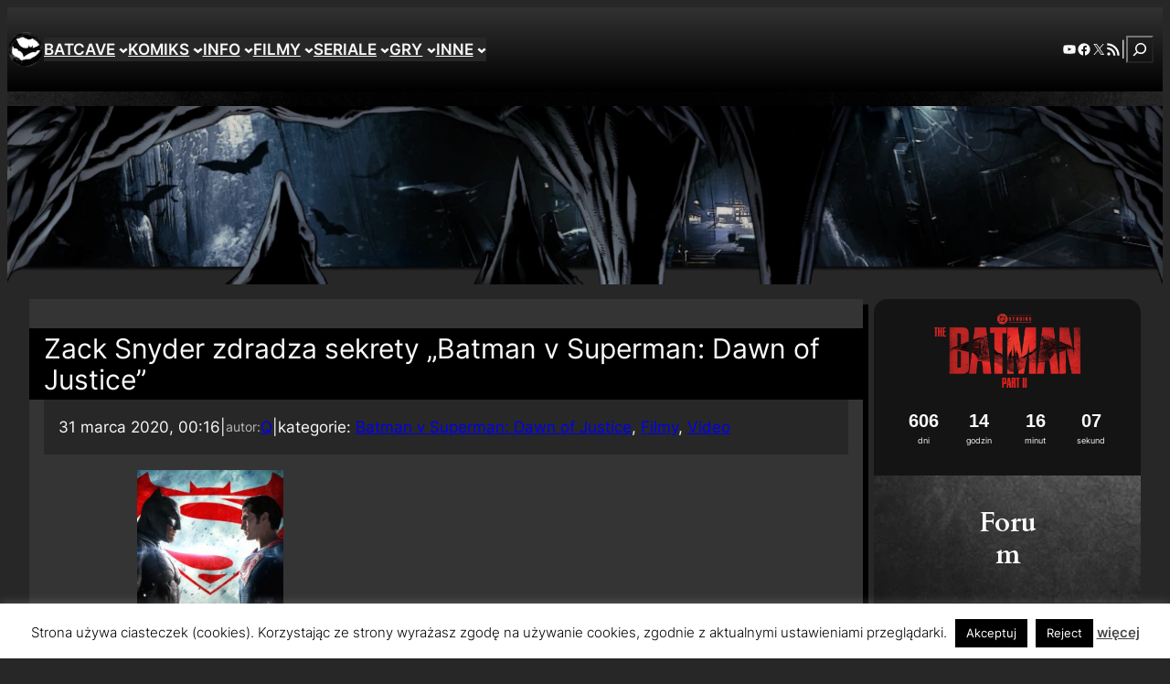

--- FILE ---
content_type: text/html; charset=UTF-8
request_url: https://www.batcave.com.pl/2020/03/zack-snyder-zdradza-sekrety-batman-v-superman-dawn-of-justice/
body_size: 77282
content:
<!DOCTYPE html>
<html lang="pl-PL">
<head>
	<meta charset="UTF-8" />
	<meta name="viewport" content="width=device-width, initial-scale=1" />
<meta name='robots' content='index, follow, max-image-preview:large, max-snippet:-1, max-video-preview:-1' />

	<!-- This site is optimized with the Yoast SEO plugin v26.8 - https://yoast.com/product/yoast-seo-wordpress/ -->
	<link rel="canonical" href="https://www.batcave.com.pl/2020/03/zack-snyder-zdradza-sekrety-batman-v-superman-dawn-of-justice/" />
	<meta property="og:locale" content="pl_PL" />
	<meta property="og:type" content="article" />
	<meta property="og:title" content="Zack Snyder zdradza sekrety &quot;Batman v Superman: Dawn of Justice&quot; - BatCave" />
	<meta property="og:description" content="Podczas transmisji na żywo z komentarzem do wersji rozszerzonej filmu &#8222;Batman v Superman: Dawn of Justice&#8221;, Zack Snyder zdradził fanom kilka sekretów produkcji. Podczas sceny otwierającej w Metropolis po raz pierwszy zobaczyliśmy Bruce&#8217;a Wayne&#8217;a (Ben Affleck), który wyskakuje z helikoptera, zanim ten w pełni wyląduje. Affleck chciał pokazać poczucie pilności, jakie odczuwała postać, ale miał [&hellip;]" />
	<meta property="og:url" content="https://www.batcave.com.pl/2020/03/zack-snyder-zdradza-sekrety-batman-v-superman-dawn-of-justice/" />
	<meta property="og:site_name" content="BatCave" />
	<meta property="article:publisher" content="https://www.facebook.com/batcavecompl" />
	<meta property="article:published_time" content="2020-03-30T22:16:57+00:00" />
	<meta property="article:modified_time" content="2020-06-18T21:33:59+00:00" />
	<meta property="og:image" content="http://www.batcave.com.pl/wordpress/wp-content/uploads/2016/01/BatmanvSupermanPosterHD-202x300.jpg" />
	<meta name="author" content="Q" />
	<meta name="twitter:card" content="summary_large_image" />
	<meta name="twitter:creator" content="@BatCavePL" />
	<meta name="twitter:site" content="@BatCavePL" />
	<meta name="twitter:label1" content="Napisane przez" />
	<meta name="twitter:data1" content="Q" />
	<meta name="twitter:label2" content="Szacowany czas czytania" />
	<meta name="twitter:data2" content="11 minut" />
	<script type="application/ld+json" class="yoast-schema-graph">{"@context":"https://schema.org","@graph":[{"@type":"Article","@id":"https://www.batcave.com.pl/2020/03/zack-snyder-zdradza-sekrety-batman-v-superman-dawn-of-justice/#article","isPartOf":{"@id":"https://www.batcave.com.pl/2020/03/zack-snyder-zdradza-sekrety-batman-v-superman-dawn-of-justice/"},"author":{"name":"Q","@id":"https://www.batcave.com.pl/#/schema/person/bc9d0634f905b99122bf4effd03b106e"},"headline":"Zack Snyder zdradza sekrety &#8222;Batman v Superman: Dawn of Justice&#8221;","datePublished":"2020-03-30T22:16:57+00:00","dateModified":"2020-06-18T21:33:59+00:00","mainEntityOfPage":{"@id":"https://www.batcave.com.pl/2020/03/zack-snyder-zdradza-sekrety-batman-v-superman-dawn-of-justice/"},"wordCount":2261,"publisher":{"@id":"https://www.batcave.com.pl/#organization"},"image":{"@id":"https://www.batcave.com.pl/2020/03/zack-snyder-zdradza-sekrety-batman-v-superman-dawn-of-justice/#primaryimage"},"thumbnailUrl":"http://www.batcave.com.pl/wordpress/wp-content/uploads/2016/01/BatmanvSupermanPosterHD-202x300.jpg","keywords":["Zack Snyder"],"articleSection":["Batman v Superman: Dawn of Justice","Filmy","Video"],"inLanguage":"pl-PL"},{"@type":"WebPage","@id":"https://www.batcave.com.pl/2020/03/zack-snyder-zdradza-sekrety-batman-v-superman-dawn-of-justice/","url":"https://www.batcave.com.pl/2020/03/zack-snyder-zdradza-sekrety-batman-v-superman-dawn-of-justice/","name":"Zack Snyder zdradza sekrety \"Batman v Superman: Dawn of Justice\" - BatCave","isPartOf":{"@id":"https://www.batcave.com.pl/#website"},"primaryImageOfPage":{"@id":"https://www.batcave.com.pl/2020/03/zack-snyder-zdradza-sekrety-batman-v-superman-dawn-of-justice/#primaryimage"},"image":{"@id":"https://www.batcave.com.pl/2020/03/zack-snyder-zdradza-sekrety-batman-v-superman-dawn-of-justice/#primaryimage"},"thumbnailUrl":"http://www.batcave.com.pl/wordpress/wp-content/uploads/2016/01/BatmanvSupermanPosterHD-202x300.jpg","datePublished":"2020-03-30T22:16:57+00:00","dateModified":"2020-06-18T21:33:59+00:00","breadcrumb":{"@id":"https://www.batcave.com.pl/2020/03/zack-snyder-zdradza-sekrety-batman-v-superman-dawn-of-justice/#breadcrumb"},"inLanguage":"pl-PL","potentialAction":[{"@type":"ReadAction","target":["https://www.batcave.com.pl/2020/03/zack-snyder-zdradza-sekrety-batman-v-superman-dawn-of-justice/"]}]},{"@type":"ImageObject","inLanguage":"pl-PL","@id":"https://www.batcave.com.pl/2020/03/zack-snyder-zdradza-sekrety-batman-v-superman-dawn-of-justice/#primaryimage","url":"http://www.batcave.com.pl/wordpress/wp-content/uploads/2016/01/BatmanvSupermanPosterHD-202x300.jpg","contentUrl":"http://www.batcave.com.pl/wordpress/wp-content/uploads/2016/01/BatmanvSupermanPosterHD-202x300.jpg"},{"@type":"BreadcrumbList","@id":"https://www.batcave.com.pl/2020/03/zack-snyder-zdradza-sekrety-batman-v-superman-dawn-of-justice/#breadcrumb","itemListElement":[{"@type":"ListItem","position":1,"name":"Strona główna","item":"https://www.batcave.com.pl/"},{"@type":"ListItem","position":2,"name":"Zack Snyder zdradza sekrety &#8222;Batman v Superman: Dawn of Justice&#8221;"}]},{"@type":"WebSite","@id":"https://www.batcave.com.pl/#website","url":"https://www.batcave.com.pl/","name":"BatCave","description":"Pierwszy i największy polski serwis o Batmanie","publisher":{"@id":"https://www.batcave.com.pl/#organization"},"potentialAction":[{"@type":"SearchAction","target":{"@type":"EntryPoint","urlTemplate":"https://www.batcave.com.pl/?s={search_term_string}"},"query-input":{"@type":"PropertyValueSpecification","valueRequired":true,"valueName":"search_term_string"}}],"inLanguage":"pl-PL"},{"@type":"Organization","@id":"https://www.batcave.com.pl/#organization","name":"BatCave","url":"https://www.batcave.com.pl/","logo":{"@type":"ImageObject","inLanguage":"pl-PL","@id":"https://www.batcave.com.pl/#/schema/logo/image/","url":"https://www.batcave.com.pl/wordpress/wp-content/uploads/2025/06/theme_symbol5.webp","contentUrl":"https://www.batcave.com.pl/wordpress/wp-content/uploads/2025/06/theme_symbol5.webp","width":720,"height":720,"caption":"BatCave"},"image":{"@id":"https://www.batcave.com.pl/#/schema/logo/image/"},"sameAs":["https://www.facebook.com/batcavecompl","https://x.com/BatCavePL"]},{"@type":"Person","@id":"https://www.batcave.com.pl/#/schema/person/bc9d0634f905b99122bf4effd03b106e","name":"Q","url":"https://www.batcave.com.pl/author/q/"}]}</script>
	<!-- / Yoast SEO plugin. -->


<title>Zack Snyder zdradza sekrety &quot;Batman v Superman: Dawn of Justice&quot; - BatCave</title>
<link rel="alternate" type="application/rss+xml" title="BatCave &raquo; Kanał z wpisami" href="https://www.batcave.com.pl/feed/" />
<link rel="alternate" type="application/rss+xml" title="BatCave &raquo; Kanał z komentarzami" href="https://www.batcave.com.pl/comments/feed/" />
<link rel="alternate" title="oEmbed (JSON)" type="application/json+oembed" href="https://www.batcave.com.pl/wp-json/oembed/1.0/embed?url=https%3A%2F%2Fwww.batcave.com.pl%2F2020%2F03%2Fzack-snyder-zdradza-sekrety-batman-v-superman-dawn-of-justice%2F" />
<link rel="alternate" title="oEmbed (XML)" type="text/xml+oembed" href="https://www.batcave.com.pl/wp-json/oembed/1.0/embed?url=https%3A%2F%2Fwww.batcave.com.pl%2F2020%2F03%2Fzack-snyder-zdradza-sekrety-batman-v-superman-dawn-of-justice%2F&#038;format=xml" />
<style id='wp-img-auto-sizes-contain-inline-css'>
img:is([sizes=auto i],[sizes^="auto," i]){contain-intrinsic-size:3000px 1500px}
/*# sourceURL=wp-img-auto-sizes-contain-inline-css */
</style>
<style id='wp-block-site-logo-inline-css'>
.wp-block-site-logo{box-sizing:border-box;line-height:0}.wp-block-site-logo a{display:inline-block;line-height:0}.wp-block-site-logo.is-default-size img{height:auto;width:120px}.wp-block-site-logo img{height:auto;max-width:100%}.wp-block-site-logo a,.wp-block-site-logo img{border-radius:inherit}.wp-block-site-logo.aligncenter{margin-left:auto;margin-right:auto;text-align:center}:root :where(.wp-block-site-logo.is-style-rounded){border-radius:9999px}
/*# sourceURL=https://www.batcave.com.pl/wordpress/wp-includes/blocks/site-logo/style.min.css */
</style>
<style id='wp-block-group-inline-css'>
.wp-block-group{box-sizing:border-box}:where(.wp-block-group.wp-block-group-is-layout-constrained){position:relative}
/*# sourceURL=https://www.batcave.com.pl/wordpress/wp-includes/blocks/group/style.min.css */
</style>
<style id='wp-block-navigation-link-inline-css'>
.wp-block-navigation .wp-block-navigation-item__label{overflow-wrap:break-word}.wp-block-navigation .wp-block-navigation-item__description{display:none}.link-ui-tools{outline:1px solid #f0f0f0;padding:8px}.link-ui-block-inserter{padding-top:8px}.link-ui-block-inserter__back{margin-left:8px;text-transform:uppercase}

				.is-style-arrow-link .wp-block-navigation-item__label:after {
					content: "\2197";
					padding-inline-start: 0.25rem;
					vertical-align: middle;
					text-decoration: none;
					display: inline-block;
				}
/*# sourceURL=wp-block-navigation-link-inline-css */
</style>
<link rel='stylesheet' id='wp-block-navigation-css' href='https://www.batcave.com.pl/wordpress/wp-includes/blocks/navigation/style.min.css?ver=6.9' media='all' />
<style id='wp-block-social-links-inline-css'>
.wp-block-social-links{background:none;box-sizing:border-box;margin-left:0;padding-left:0;padding-right:0;text-indent:0}.wp-block-social-links .wp-social-link a,.wp-block-social-links .wp-social-link a:hover{border-bottom:0;box-shadow:none;text-decoration:none}.wp-block-social-links .wp-social-link svg{height:1em;width:1em}.wp-block-social-links .wp-social-link span:not(.screen-reader-text){font-size:.65em;margin-left:.5em;margin-right:.5em}.wp-block-social-links.has-small-icon-size{font-size:16px}.wp-block-social-links,.wp-block-social-links.has-normal-icon-size{font-size:24px}.wp-block-social-links.has-large-icon-size{font-size:36px}.wp-block-social-links.has-huge-icon-size{font-size:48px}.wp-block-social-links.aligncenter{display:flex;justify-content:center}.wp-block-social-links.alignright{justify-content:flex-end}.wp-block-social-link{border-radius:9999px;display:block}@media not (prefers-reduced-motion){.wp-block-social-link{transition:transform .1s ease}}.wp-block-social-link{height:auto}.wp-block-social-link a{align-items:center;display:flex;line-height:0}.wp-block-social-link:hover{transform:scale(1.1)}.wp-block-social-links .wp-block-social-link.wp-social-link{display:inline-block;margin:0;padding:0}.wp-block-social-links .wp-block-social-link.wp-social-link .wp-block-social-link-anchor,.wp-block-social-links .wp-block-social-link.wp-social-link .wp-block-social-link-anchor svg,.wp-block-social-links .wp-block-social-link.wp-social-link .wp-block-social-link-anchor:active,.wp-block-social-links .wp-block-social-link.wp-social-link .wp-block-social-link-anchor:hover,.wp-block-social-links .wp-block-social-link.wp-social-link .wp-block-social-link-anchor:visited{color:currentColor;fill:currentColor}:where(.wp-block-social-links:not(.is-style-logos-only)) .wp-social-link{background-color:#f0f0f0;color:#444}:where(.wp-block-social-links:not(.is-style-logos-only)) .wp-social-link-amazon{background-color:#f90;color:#fff}:where(.wp-block-social-links:not(.is-style-logos-only)) .wp-social-link-bandcamp{background-color:#1ea0c3;color:#fff}:where(.wp-block-social-links:not(.is-style-logos-only)) .wp-social-link-behance{background-color:#0757fe;color:#fff}:where(.wp-block-social-links:not(.is-style-logos-only)) .wp-social-link-bluesky{background-color:#0a7aff;color:#fff}:where(.wp-block-social-links:not(.is-style-logos-only)) .wp-social-link-codepen{background-color:#1e1f26;color:#fff}:where(.wp-block-social-links:not(.is-style-logos-only)) .wp-social-link-deviantart{background-color:#02e49b;color:#fff}:where(.wp-block-social-links:not(.is-style-logos-only)) .wp-social-link-discord{background-color:#5865f2;color:#fff}:where(.wp-block-social-links:not(.is-style-logos-only)) .wp-social-link-dribbble{background-color:#e94c89;color:#fff}:where(.wp-block-social-links:not(.is-style-logos-only)) .wp-social-link-dropbox{background-color:#4280ff;color:#fff}:where(.wp-block-social-links:not(.is-style-logos-only)) .wp-social-link-etsy{background-color:#f45800;color:#fff}:where(.wp-block-social-links:not(.is-style-logos-only)) .wp-social-link-facebook{background-color:#0866ff;color:#fff}:where(.wp-block-social-links:not(.is-style-logos-only)) .wp-social-link-fivehundredpx{background-color:#000;color:#fff}:where(.wp-block-social-links:not(.is-style-logos-only)) .wp-social-link-flickr{background-color:#0461dd;color:#fff}:where(.wp-block-social-links:not(.is-style-logos-only)) .wp-social-link-foursquare{background-color:#e65678;color:#fff}:where(.wp-block-social-links:not(.is-style-logos-only)) .wp-social-link-github{background-color:#24292d;color:#fff}:where(.wp-block-social-links:not(.is-style-logos-only)) .wp-social-link-goodreads{background-color:#eceadd;color:#382110}:where(.wp-block-social-links:not(.is-style-logos-only)) .wp-social-link-google{background-color:#ea4434;color:#fff}:where(.wp-block-social-links:not(.is-style-logos-only)) .wp-social-link-gravatar{background-color:#1d4fc4;color:#fff}:where(.wp-block-social-links:not(.is-style-logos-only)) .wp-social-link-instagram{background-color:#f00075;color:#fff}:where(.wp-block-social-links:not(.is-style-logos-only)) .wp-social-link-lastfm{background-color:#e21b24;color:#fff}:where(.wp-block-social-links:not(.is-style-logos-only)) .wp-social-link-linkedin{background-color:#0d66c2;color:#fff}:where(.wp-block-social-links:not(.is-style-logos-only)) .wp-social-link-mastodon{background-color:#3288d4;color:#fff}:where(.wp-block-social-links:not(.is-style-logos-only)) .wp-social-link-medium{background-color:#000;color:#fff}:where(.wp-block-social-links:not(.is-style-logos-only)) .wp-social-link-meetup{background-color:#f6405f;color:#fff}:where(.wp-block-social-links:not(.is-style-logos-only)) .wp-social-link-patreon{background-color:#000;color:#fff}:where(.wp-block-social-links:not(.is-style-logos-only)) .wp-social-link-pinterest{background-color:#e60122;color:#fff}:where(.wp-block-social-links:not(.is-style-logos-only)) .wp-social-link-pocket{background-color:#ef4155;color:#fff}:where(.wp-block-social-links:not(.is-style-logos-only)) .wp-social-link-reddit{background-color:#ff4500;color:#fff}:where(.wp-block-social-links:not(.is-style-logos-only)) .wp-social-link-skype{background-color:#0478d7;color:#fff}:where(.wp-block-social-links:not(.is-style-logos-only)) .wp-social-link-snapchat{background-color:#fefc00;color:#fff;stroke:#000}:where(.wp-block-social-links:not(.is-style-logos-only)) .wp-social-link-soundcloud{background-color:#ff5600;color:#fff}:where(.wp-block-social-links:not(.is-style-logos-only)) .wp-social-link-spotify{background-color:#1bd760;color:#fff}:where(.wp-block-social-links:not(.is-style-logos-only)) .wp-social-link-telegram{background-color:#2aabee;color:#fff}:where(.wp-block-social-links:not(.is-style-logos-only)) .wp-social-link-threads{background-color:#000;color:#fff}:where(.wp-block-social-links:not(.is-style-logos-only)) .wp-social-link-tiktok{background-color:#000;color:#fff}:where(.wp-block-social-links:not(.is-style-logos-only)) .wp-social-link-tumblr{background-color:#011835;color:#fff}:where(.wp-block-social-links:not(.is-style-logos-only)) .wp-social-link-twitch{background-color:#6440a4;color:#fff}:where(.wp-block-social-links:not(.is-style-logos-only)) .wp-social-link-twitter{background-color:#1da1f2;color:#fff}:where(.wp-block-social-links:not(.is-style-logos-only)) .wp-social-link-vimeo{background-color:#1eb7ea;color:#fff}:where(.wp-block-social-links:not(.is-style-logos-only)) .wp-social-link-vk{background-color:#4680c2;color:#fff}:where(.wp-block-social-links:not(.is-style-logos-only)) .wp-social-link-wordpress{background-color:#3499cd;color:#fff}:where(.wp-block-social-links:not(.is-style-logos-only)) .wp-social-link-whatsapp{background-color:#25d366;color:#fff}:where(.wp-block-social-links:not(.is-style-logos-only)) .wp-social-link-x{background-color:#000;color:#fff}:where(.wp-block-social-links:not(.is-style-logos-only)) .wp-social-link-yelp{background-color:#d32422;color:#fff}:where(.wp-block-social-links:not(.is-style-logos-only)) .wp-social-link-youtube{background-color:red;color:#fff}:where(.wp-block-social-links.is-style-logos-only) .wp-social-link{background:none}:where(.wp-block-social-links.is-style-logos-only) .wp-social-link svg{height:1.25em;width:1.25em}:where(.wp-block-social-links.is-style-logos-only) .wp-social-link-amazon{color:#f90}:where(.wp-block-social-links.is-style-logos-only) .wp-social-link-bandcamp{color:#1ea0c3}:where(.wp-block-social-links.is-style-logos-only) .wp-social-link-behance{color:#0757fe}:where(.wp-block-social-links.is-style-logos-only) .wp-social-link-bluesky{color:#0a7aff}:where(.wp-block-social-links.is-style-logos-only) .wp-social-link-codepen{color:#1e1f26}:where(.wp-block-social-links.is-style-logos-only) .wp-social-link-deviantart{color:#02e49b}:where(.wp-block-social-links.is-style-logos-only) .wp-social-link-discord{color:#5865f2}:where(.wp-block-social-links.is-style-logos-only) .wp-social-link-dribbble{color:#e94c89}:where(.wp-block-social-links.is-style-logos-only) .wp-social-link-dropbox{color:#4280ff}:where(.wp-block-social-links.is-style-logos-only) .wp-social-link-etsy{color:#f45800}:where(.wp-block-social-links.is-style-logos-only) .wp-social-link-facebook{color:#0866ff}:where(.wp-block-social-links.is-style-logos-only) .wp-social-link-fivehundredpx{color:#000}:where(.wp-block-social-links.is-style-logos-only) .wp-social-link-flickr{color:#0461dd}:where(.wp-block-social-links.is-style-logos-only) .wp-social-link-foursquare{color:#e65678}:where(.wp-block-social-links.is-style-logos-only) .wp-social-link-github{color:#24292d}:where(.wp-block-social-links.is-style-logos-only) .wp-social-link-goodreads{color:#382110}:where(.wp-block-social-links.is-style-logos-only) .wp-social-link-google{color:#ea4434}:where(.wp-block-social-links.is-style-logos-only) .wp-social-link-gravatar{color:#1d4fc4}:where(.wp-block-social-links.is-style-logos-only) .wp-social-link-instagram{color:#f00075}:where(.wp-block-social-links.is-style-logos-only) .wp-social-link-lastfm{color:#e21b24}:where(.wp-block-social-links.is-style-logos-only) .wp-social-link-linkedin{color:#0d66c2}:where(.wp-block-social-links.is-style-logos-only) .wp-social-link-mastodon{color:#3288d4}:where(.wp-block-social-links.is-style-logos-only) .wp-social-link-medium{color:#000}:where(.wp-block-social-links.is-style-logos-only) .wp-social-link-meetup{color:#f6405f}:where(.wp-block-social-links.is-style-logos-only) .wp-social-link-patreon{color:#000}:where(.wp-block-social-links.is-style-logos-only) .wp-social-link-pinterest{color:#e60122}:where(.wp-block-social-links.is-style-logos-only) .wp-social-link-pocket{color:#ef4155}:where(.wp-block-social-links.is-style-logos-only) .wp-social-link-reddit{color:#ff4500}:where(.wp-block-social-links.is-style-logos-only) .wp-social-link-skype{color:#0478d7}:where(.wp-block-social-links.is-style-logos-only) .wp-social-link-snapchat{color:#fff;stroke:#000}:where(.wp-block-social-links.is-style-logos-only) .wp-social-link-soundcloud{color:#ff5600}:where(.wp-block-social-links.is-style-logos-only) .wp-social-link-spotify{color:#1bd760}:where(.wp-block-social-links.is-style-logos-only) .wp-social-link-telegram{color:#2aabee}:where(.wp-block-social-links.is-style-logos-only) .wp-social-link-threads{color:#000}:where(.wp-block-social-links.is-style-logos-only) .wp-social-link-tiktok{color:#000}:where(.wp-block-social-links.is-style-logos-only) .wp-social-link-tumblr{color:#011835}:where(.wp-block-social-links.is-style-logos-only) .wp-social-link-twitch{color:#6440a4}:where(.wp-block-social-links.is-style-logos-only) .wp-social-link-twitter{color:#1da1f2}:where(.wp-block-social-links.is-style-logos-only) .wp-social-link-vimeo{color:#1eb7ea}:where(.wp-block-social-links.is-style-logos-only) .wp-social-link-vk{color:#4680c2}:where(.wp-block-social-links.is-style-logos-only) .wp-social-link-whatsapp{color:#25d366}:where(.wp-block-social-links.is-style-logos-only) .wp-social-link-wordpress{color:#3499cd}:where(.wp-block-social-links.is-style-logos-only) .wp-social-link-x{color:#000}:where(.wp-block-social-links.is-style-logos-only) .wp-social-link-yelp{color:#d32422}:where(.wp-block-social-links.is-style-logos-only) .wp-social-link-youtube{color:red}.wp-block-social-links.is-style-pill-shape .wp-social-link{width:auto}:root :where(.wp-block-social-links .wp-social-link a){padding:.25em}:root :where(.wp-block-social-links.is-style-logos-only .wp-social-link a){padding:0}:root :where(.wp-block-social-links.is-style-pill-shape .wp-social-link a){padding-left:.6666666667em;padding-right:.6666666667em}.wp-block-social-links:not(.has-icon-color):not(.has-icon-background-color) .wp-social-link-snapchat .wp-block-social-link-label{color:#000}
/*# sourceURL=https://www.batcave.com.pl/wordpress/wp-includes/blocks/social-links/style.min.css */
</style>
<style id='wp-block-paragraph-inline-css'>
.is-small-text{font-size:.875em}.is-regular-text{font-size:1em}.is-large-text{font-size:2.25em}.is-larger-text{font-size:3em}.has-drop-cap:not(:focus):first-letter{float:left;font-size:8.4em;font-style:normal;font-weight:100;line-height:.68;margin:.05em .1em 0 0;text-transform:uppercase}body.rtl .has-drop-cap:not(:focus):first-letter{float:none;margin-left:.1em}p.has-drop-cap.has-background{overflow:hidden}:root :where(p.has-background){padding:1.25em 2.375em}:where(p.has-text-color:not(.has-link-color)) a{color:inherit}p.has-text-align-left[style*="writing-mode:vertical-lr"],p.has-text-align-right[style*="writing-mode:vertical-rl"]{rotate:180deg}
/*# sourceURL=https://www.batcave.com.pl/wordpress/wp-includes/blocks/paragraph/style.min.css */
</style>
<style id='wp-block-search-inline-css'>
.wp-block-search__button{margin-left:10px;word-break:normal}.wp-block-search__button.has-icon{line-height:0}.wp-block-search__button svg{height:1.25em;min-height:24px;min-width:24px;width:1.25em;fill:currentColor;vertical-align:text-bottom}:where(.wp-block-search__button){border:1px solid #ccc;padding:6px 10px}.wp-block-search__inside-wrapper{display:flex;flex:auto;flex-wrap:nowrap;max-width:100%}.wp-block-search__label{width:100%}.wp-block-search.wp-block-search__button-only .wp-block-search__button{box-sizing:border-box;display:flex;flex-shrink:0;justify-content:center;margin-left:0;max-width:100%}.wp-block-search.wp-block-search__button-only .wp-block-search__inside-wrapper{min-width:0!important;transition-property:width}.wp-block-search.wp-block-search__button-only .wp-block-search__input{flex-basis:100%;transition-duration:.3s}.wp-block-search.wp-block-search__button-only.wp-block-search__searchfield-hidden,.wp-block-search.wp-block-search__button-only.wp-block-search__searchfield-hidden .wp-block-search__inside-wrapper{overflow:hidden}.wp-block-search.wp-block-search__button-only.wp-block-search__searchfield-hidden .wp-block-search__input{border-left-width:0!important;border-right-width:0!important;flex-basis:0;flex-grow:0;margin:0;min-width:0!important;padding-left:0!important;padding-right:0!important;width:0!important}:where(.wp-block-search__input){appearance:none;border:1px solid #949494;flex-grow:1;font-family:inherit;font-size:inherit;font-style:inherit;font-weight:inherit;letter-spacing:inherit;line-height:inherit;margin-left:0;margin-right:0;min-width:3rem;padding:8px;text-decoration:unset!important;text-transform:inherit}:where(.wp-block-search__button-inside .wp-block-search__inside-wrapper){background-color:#fff;border:1px solid #949494;box-sizing:border-box;padding:4px}:where(.wp-block-search__button-inside .wp-block-search__inside-wrapper) .wp-block-search__input{border:none;border-radius:0;padding:0 4px}:where(.wp-block-search__button-inside .wp-block-search__inside-wrapper) .wp-block-search__input:focus{outline:none}:where(.wp-block-search__button-inside .wp-block-search__inside-wrapper) :where(.wp-block-search__button){padding:4px 8px}.wp-block-search.aligncenter .wp-block-search__inside-wrapper{margin:auto}.wp-block[data-align=right] .wp-block-search.wp-block-search__button-only .wp-block-search__inside-wrapper{float:right}
/*# sourceURL=https://www.batcave.com.pl/wordpress/wp-includes/blocks/search/style.min.css */
</style>
<style id='wp-block-image-inline-css'>
.wp-block-image>a,.wp-block-image>figure>a{display:inline-block}.wp-block-image img{box-sizing:border-box;height:auto;max-width:100%;vertical-align:bottom}@media not (prefers-reduced-motion){.wp-block-image img.hide{visibility:hidden}.wp-block-image img.show{animation:show-content-image .4s}}.wp-block-image[style*=border-radius] img,.wp-block-image[style*=border-radius]>a{border-radius:inherit}.wp-block-image.has-custom-border img{box-sizing:border-box}.wp-block-image.aligncenter{text-align:center}.wp-block-image.alignfull>a,.wp-block-image.alignwide>a{width:100%}.wp-block-image.alignfull img,.wp-block-image.alignwide img{height:auto;width:100%}.wp-block-image .aligncenter,.wp-block-image .alignleft,.wp-block-image .alignright,.wp-block-image.aligncenter,.wp-block-image.alignleft,.wp-block-image.alignright{display:table}.wp-block-image .aligncenter>figcaption,.wp-block-image .alignleft>figcaption,.wp-block-image .alignright>figcaption,.wp-block-image.aligncenter>figcaption,.wp-block-image.alignleft>figcaption,.wp-block-image.alignright>figcaption{caption-side:bottom;display:table-caption}.wp-block-image .alignleft{float:left;margin:.5em 1em .5em 0}.wp-block-image .alignright{float:right;margin:.5em 0 .5em 1em}.wp-block-image .aligncenter{margin-left:auto;margin-right:auto}.wp-block-image :where(figcaption){margin-bottom:1em;margin-top:.5em}.wp-block-image.is-style-circle-mask img{border-radius:9999px}@supports ((-webkit-mask-image:none) or (mask-image:none)) or (-webkit-mask-image:none){.wp-block-image.is-style-circle-mask img{border-radius:0;-webkit-mask-image:url('data:image/svg+xml;utf8,<svg viewBox="0 0 100 100" xmlns="http://www.w3.org/2000/svg"><circle cx="50" cy="50" r="50"/></svg>');mask-image:url('data:image/svg+xml;utf8,<svg viewBox="0 0 100 100" xmlns="http://www.w3.org/2000/svg"><circle cx="50" cy="50" r="50"/></svg>');mask-mode:alpha;-webkit-mask-position:center;mask-position:center;-webkit-mask-repeat:no-repeat;mask-repeat:no-repeat;-webkit-mask-size:contain;mask-size:contain}}:root :where(.wp-block-image.is-style-rounded img,.wp-block-image .is-style-rounded img){border-radius:9999px}.wp-block-image figure{margin:0}.wp-lightbox-container{display:flex;flex-direction:column;position:relative}.wp-lightbox-container img{cursor:zoom-in}.wp-lightbox-container img:hover+button{opacity:1}.wp-lightbox-container button{align-items:center;backdrop-filter:blur(16px) saturate(180%);background-color:#5a5a5a40;border:none;border-radius:4px;cursor:zoom-in;display:flex;height:20px;justify-content:center;opacity:0;padding:0;position:absolute;right:16px;text-align:center;top:16px;width:20px;z-index:100}@media not (prefers-reduced-motion){.wp-lightbox-container button{transition:opacity .2s ease}}.wp-lightbox-container button:focus-visible{outline:3px auto #5a5a5a40;outline:3px auto -webkit-focus-ring-color;outline-offset:3px}.wp-lightbox-container button:hover{cursor:pointer;opacity:1}.wp-lightbox-container button:focus{opacity:1}.wp-lightbox-container button:focus,.wp-lightbox-container button:hover,.wp-lightbox-container button:not(:hover):not(:active):not(.has-background){background-color:#5a5a5a40;border:none}.wp-lightbox-overlay{box-sizing:border-box;cursor:zoom-out;height:100vh;left:0;overflow:hidden;position:fixed;top:0;visibility:hidden;width:100%;z-index:100000}.wp-lightbox-overlay .close-button{align-items:center;cursor:pointer;display:flex;justify-content:center;min-height:40px;min-width:40px;padding:0;position:absolute;right:calc(env(safe-area-inset-right) + 16px);top:calc(env(safe-area-inset-top) + 16px);z-index:5000000}.wp-lightbox-overlay .close-button:focus,.wp-lightbox-overlay .close-button:hover,.wp-lightbox-overlay .close-button:not(:hover):not(:active):not(.has-background){background:none;border:none}.wp-lightbox-overlay .lightbox-image-container{height:var(--wp--lightbox-container-height);left:50%;overflow:hidden;position:absolute;top:50%;transform:translate(-50%,-50%);transform-origin:top left;width:var(--wp--lightbox-container-width);z-index:9999999999}.wp-lightbox-overlay .wp-block-image{align-items:center;box-sizing:border-box;display:flex;height:100%;justify-content:center;margin:0;position:relative;transform-origin:0 0;width:100%;z-index:3000000}.wp-lightbox-overlay .wp-block-image img{height:var(--wp--lightbox-image-height);min-height:var(--wp--lightbox-image-height);min-width:var(--wp--lightbox-image-width);width:var(--wp--lightbox-image-width)}.wp-lightbox-overlay .wp-block-image figcaption{display:none}.wp-lightbox-overlay button{background:none;border:none}.wp-lightbox-overlay .scrim{background-color:#fff;height:100%;opacity:.9;position:absolute;width:100%;z-index:2000000}.wp-lightbox-overlay.active{visibility:visible}@media not (prefers-reduced-motion){.wp-lightbox-overlay.active{animation:turn-on-visibility .25s both}.wp-lightbox-overlay.active img{animation:turn-on-visibility .35s both}.wp-lightbox-overlay.show-closing-animation:not(.active){animation:turn-off-visibility .35s both}.wp-lightbox-overlay.show-closing-animation:not(.active) img{animation:turn-off-visibility .25s both}.wp-lightbox-overlay.zoom.active{animation:none;opacity:1;visibility:visible}.wp-lightbox-overlay.zoom.active .lightbox-image-container{animation:lightbox-zoom-in .4s}.wp-lightbox-overlay.zoom.active .lightbox-image-container img{animation:none}.wp-lightbox-overlay.zoom.active .scrim{animation:turn-on-visibility .4s forwards}.wp-lightbox-overlay.zoom.show-closing-animation:not(.active){animation:none}.wp-lightbox-overlay.zoom.show-closing-animation:not(.active) .lightbox-image-container{animation:lightbox-zoom-out .4s}.wp-lightbox-overlay.zoom.show-closing-animation:not(.active) .lightbox-image-container img{animation:none}.wp-lightbox-overlay.zoom.show-closing-animation:not(.active) .scrim{animation:turn-off-visibility .4s forwards}}@keyframes show-content-image{0%{visibility:hidden}99%{visibility:hidden}to{visibility:visible}}@keyframes turn-on-visibility{0%{opacity:0}to{opacity:1}}@keyframes turn-off-visibility{0%{opacity:1;visibility:visible}99%{opacity:0;visibility:visible}to{opacity:0;visibility:hidden}}@keyframes lightbox-zoom-in{0%{transform:translate(calc((-100vw + var(--wp--lightbox-scrollbar-width))/2 + var(--wp--lightbox-initial-left-position)),calc(-50vh + var(--wp--lightbox-initial-top-position))) scale(var(--wp--lightbox-scale))}to{transform:translate(-50%,-50%) scale(1)}}@keyframes lightbox-zoom-out{0%{transform:translate(-50%,-50%) scale(1);visibility:visible}99%{visibility:visible}to{transform:translate(calc((-100vw + var(--wp--lightbox-scrollbar-width))/2 + var(--wp--lightbox-initial-left-position)),calc(-50vh + var(--wp--lightbox-initial-top-position))) scale(var(--wp--lightbox-scale));visibility:hidden}}
/*# sourceURL=https://www.batcave.com.pl/wordpress/wp-includes/blocks/image/style.min.css */
</style>
<style id='wp-block-post-title-inline-css'>
.wp-block-post-title{box-sizing:border-box;word-break:break-word}.wp-block-post-title :where(a){display:inline-block;font-family:inherit;font-size:inherit;font-style:inherit;font-weight:inherit;letter-spacing:inherit;line-height:inherit;text-decoration:inherit}
/*# sourceURL=https://www.batcave.com.pl/wordpress/wp-includes/blocks/post-title/style.min.css */
</style>
<style id='wp-block-post-date-inline-css'>
.wp-block-post-date{box-sizing:border-box}
/*# sourceURL=https://www.batcave.com.pl/wordpress/wp-includes/blocks/post-date/style.min.css */
</style>
<style id='wp-block-post-author-name-inline-css'>
.wp-block-post-author-name{box-sizing:border-box}
/*# sourceURL=https://www.batcave.com.pl/wordpress/wp-includes/blocks/post-author-name/style.min.css */
</style>
<style id='wp-block-post-terms-inline-css'>
.wp-block-post-terms{box-sizing:border-box}.wp-block-post-terms .wp-block-post-terms__separator{white-space:pre-wrap}

				.is-style-pill a,
				.is-style-pill span:not([class], [data-rich-text-placeholder]) {
					display: inline-block;
					background-color: var(--wp--preset--color--base-2);
					padding: 0.375rem 0.875rem;
					border-radius: var(--wp--preset--spacing--20);
				}

				.is-style-pill a:hover {
					background-color: var(--wp--preset--color--contrast-3);
				}
/*# sourceURL=wp-block-post-terms-inline-css */
</style>
<style id='wp-block-columns-inline-css'>
.wp-block-columns{box-sizing:border-box;display:flex;flex-wrap:wrap!important}@media (min-width:782px){.wp-block-columns{flex-wrap:nowrap!important}}.wp-block-columns{align-items:normal!important}.wp-block-columns.are-vertically-aligned-top{align-items:flex-start}.wp-block-columns.are-vertically-aligned-center{align-items:center}.wp-block-columns.are-vertically-aligned-bottom{align-items:flex-end}@media (max-width:781px){.wp-block-columns:not(.is-not-stacked-on-mobile)>.wp-block-column{flex-basis:100%!important}}@media (min-width:782px){.wp-block-columns:not(.is-not-stacked-on-mobile)>.wp-block-column{flex-basis:0;flex-grow:1}.wp-block-columns:not(.is-not-stacked-on-mobile)>.wp-block-column[style*=flex-basis]{flex-grow:0}}.wp-block-columns.is-not-stacked-on-mobile{flex-wrap:nowrap!important}.wp-block-columns.is-not-stacked-on-mobile>.wp-block-column{flex-basis:0;flex-grow:1}.wp-block-columns.is-not-stacked-on-mobile>.wp-block-column[style*=flex-basis]{flex-grow:0}:where(.wp-block-columns){margin-bottom:1.75em}:where(.wp-block-columns.has-background){padding:1.25em 2.375em}.wp-block-column{flex-grow:1;min-width:0;overflow-wrap:break-word;word-break:break-word}.wp-block-column.is-vertically-aligned-top{align-self:flex-start}.wp-block-column.is-vertically-aligned-center{align-self:center}.wp-block-column.is-vertically-aligned-bottom{align-self:flex-end}.wp-block-column.is-vertically-aligned-stretch{align-self:stretch}.wp-block-column.is-vertically-aligned-bottom,.wp-block-column.is-vertically-aligned-center,.wp-block-column.is-vertically-aligned-top{width:100%}
/*# sourceURL=https://www.batcave.com.pl/wordpress/wp-includes/blocks/columns/style.min.css */
</style>
<style id='wp-block-post-content-inline-css'>
.wp-block-post-content{display:flow-root}
/*# sourceURL=https://www.batcave.com.pl/wordpress/wp-includes/blocks/post-content/style.min.css */
</style>
<style id='outermost-social-sharing-style-inline-css'>
.wp-block-outermost-social-sharing{align-items:flex-start;background:none;box-sizing:border-box;margin-left:0;padding-left:0;padding-right:0;text-indent:0}.wp-block-outermost-social-sharing .outermost-social-sharing-link a,.wp-block-outermost-social-sharing .outermost-social-sharing-link a:hover{border-bottom:0;box-shadow:none;text-decoration:none}.wp-block-outermost-social-sharing .outermost-social-sharing-link a{padding:.25em}.wp-block-outermost-social-sharing .outermost-social-sharing-link svg{height:1em;width:1em}.wp-block-outermost-social-sharing .outermost-social-sharing-link span:not(.screen-reader-text){font-size:.65em;margin-left:.5em;margin-right:.5em}.wp-block-outermost-social-sharing.has-small-icon-size{font-size:16px}.wp-block-outermost-social-sharing,.wp-block-outermost-social-sharing.has-normal-icon-size{font-size:24px}.wp-block-outermost-social-sharing.has-large-icon-size{font-size:36px}.wp-block-outermost-social-sharing.has-huge-icon-size{font-size:48px}.wp-block-outermost-social-sharing.aligncenter{display:flex;justify-content:center}.wp-block-outermost-social-sharing.alignright{justify-content:flex-end}.wp-block-outermost-social-sharing-link{border-radius:9999px;display:block;height:auto;transition:transform .1s ease}.wp-block-outermost-social-sharing-link a{align-items:center;display:flex;line-height:0;transition:transform .1s ease}.wp-block-outermost-social-sharing-link:hover{transform:scale(1.1)}.wp-block-outermost-social-sharing .wp-block-outermost-social-sharing-link .wp-block-outermost-social-sharing-link-anchor,.wp-block-outermost-social-sharing .wp-block-outermost-social-sharing-link .wp-block-outermost-social-sharing-link-anchor svg,.wp-block-outermost-social-sharing .wp-block-outermost-social-sharing-link .wp-block-outermost-social-sharing-link-anchor:active,.wp-block-outermost-social-sharing .wp-block-outermost-social-sharing-link .wp-block-outermost-social-sharing-link-anchor:hover,.wp-block-outermost-social-sharing .wp-block-outermost-social-sharing-link .wp-block-outermost-social-sharing-link-anchor:visited{color:currentColor;fill:currentColor}.wp-block-outermost-social-sharing:not(.is-style-logos-only) .outermost-social-sharing-link{background-color:#f0f0f0;color:#444}.wp-block-outermost-social-sharing:not(.is-style-logos-only) .outermost-social-sharing-link-bluesky{background-color:#1083fe;color:#fff}.wp-block-outermost-social-sharing:not(.is-style-logos-only) .outermost-social-sharing-link-facebook{background-color:#1877f2;color:#fff}.wp-block-outermost-social-sharing:not(.is-style-logos-only) .outermost-social-sharing-link-flipboard{background-color:#e12828;color:#fff}.wp-block-outermost-social-sharing:not(.is-style-logos-only) .outermost-social-sharing-link-line{background-color:#06c755;color:#fff}.wp-block-outermost-social-sharing:not(.is-style-logos-only) .outermost-social-sharing-link-linkedin{background-color:#0a66c2;color:#fff}.wp-block-outermost-social-sharing:not(.is-style-logos-only) .outermost-social-sharing-link-pinterest{background-color:#bd081c;color:#fff}.wp-block-outermost-social-sharing:not(.is-style-logos-only) .outermost-social-sharing-link-pocket{background-color:#ef4056;color:#fff}.wp-block-outermost-social-sharing:not(.is-style-logos-only) .outermost-social-sharing-link-reddit{background-color:#ff4500;color:#fff}.wp-block-outermost-social-sharing:not(.is-style-logos-only) .outermost-social-sharing-link-skype{background-color:#0078ca;color:#fff}.wp-block-outermost-social-sharing:not(.is-style-logos-only) .outermost-social-sharing-link-telegram{background-color:#229ed9;color:#fff}.wp-block-outermost-social-sharing:not(.is-style-logos-only) .outermost-social-sharing-link-threads{background-color:#000;color:#fff}.wp-block-outermost-social-sharing:not(.is-style-logos-only) .outermost-social-sharing-link-tumblr{background-color:#011935;color:#fff}.wp-block-outermost-social-sharing:not(.is-style-logos-only) .outermost-social-sharing-link-viber{background-color:#665ca7;color:#fff}.wp-block-outermost-social-sharing:not(.is-style-logos-only) .outermost-social-sharing-link-whatsapp{background-color:#25d366;color:#fff}.wp-block-outermost-social-sharing:not(.is-style-logos-only) .outermost-social-sharing-link-x{background-color:#000;color:#fff}.wp-block-outermost-social-sharing.is-style-logos-only .outermost-social-sharing-link{background:none}.wp-block-outermost-social-sharing.is-style-logos-only .outermost-social-sharing-link a{padding:0}.wp-block-outermost-social-sharing.is-style-logos-only .outermost-social-sharing-link svg{height:1.25em;width:1.25em}.wp-block-outermost-social-sharing.is-style-logos-only .outermost-social-sharing-link{color:#444}.wp-block-outermost-social-sharing.is-style-logos-only .outermost-social-sharing-link-bluesky{color:#1083fe}.wp-block-outermost-social-sharing.is-style-logos-only .outermost-social-sharing-link-facebook{color:#1877f2}.wp-block-outermost-social-sharing.is-style-logos-only .outermost-social-sharing-link-flipboard{color:#e12828}.wp-block-outermost-social-sharing.is-style-logos-only .outermost-social-sharing-link-line{color:#06c755}.wp-block-outermost-social-sharing.is-style-logos-only .outermost-social-sharing-link-linkedin{color:#0a66c2}.wp-block-outermost-social-sharing.is-style-logos-only .outermost-social-sharing-link-pinterest{color:#bd081c}.wp-block-outermost-social-sharing.is-style-logos-only .outermost-social-sharing-link-pocket{color:#ef4056}.wp-block-outermost-social-sharing.is-style-logos-only .outermost-social-sharing-link-reddit{color:#ff4500}.wp-block-outermost-social-sharing.is-style-logos-only .outermost-social-sharing-link-skype{color:#0078ca}.wp-block-outermost-social-sharing.is-style-logos-only .outermost-social-sharing-link-telegram{color:#229ed9}.wp-block-outermost-social-sharing.is-style-logos-only .outermost-social-sharing-link-threads{color:#000}.wp-block-outermost-social-sharing.is-style-logos-only .outermost-social-sharing-link-tumblr{color:#011935}.wp-block-outermost-social-sharing.is-style-logos-only .outermost-social-sharing-link-twitter{color:#1da1f2}.wp-block-outermost-social-sharing.is-style-logos-only .outermost-social-sharing-link-viber{color:#665ca7}.wp-block-outermost-social-sharing.is-style-logos-only .outermost-social-sharing-link-whatsapp{color:#25d366}.wp-block-outermost-social-sharing.is-style-logos-only .outermost-social-sharing-link-x{color:#000}.wp-block-outermost-social-sharing.is-style-pill-shape .outermost-social-sharing-link{width:auto}.wp-block-outermost-social-sharing.is-style-pill-shape .outermost-social-sharing-link a{padding-left:.6666666667em;padding-right:.6666666667em}.wp-block-post-template.is-flex-container .wp-block-outermost-social-sharing li{width:auto}

/*# sourceURL=https://www.batcave.com.pl/wordpress/wp-content/plugins/social-sharing-block/build/social-sharing/style-index.css */
</style>
<style id='wp-block-details-inline-css'>
.wp-block-details{box-sizing:border-box}.wp-block-details summary{cursor:pointer}

				.is-style-arrow-icon-details {
					padding-top: var(--wp--preset--spacing--10);
					padding-bottom: var(--wp--preset--spacing--10);
				}

				.is-style-arrow-icon-details summary {
					list-style-type: "\2193\00a0\00a0\00a0";
				}

				.is-style-arrow-icon-details[open]>summary {
					list-style-type: "\2192\00a0\00a0\00a0";
				}
/*# sourceURL=wp-block-details-inline-css */
</style>
<style id='wp-block-separator-inline-css'>
@charset "UTF-8";.wp-block-separator{border:none;border-top:2px solid}:root :where(.wp-block-separator.is-style-dots){height:auto;line-height:1;text-align:center}:root :where(.wp-block-separator.is-style-dots):before{color:currentColor;content:"···";font-family:serif;font-size:1.5em;letter-spacing:2em;padding-left:2em}.wp-block-separator.is-style-dots{background:none!important;border:none!important}
/*# sourceURL=https://www.batcave.com.pl/wordpress/wp-includes/blocks/separator/style.min.css */
</style>
<style id='wp-block-post-navigation-link-inline-css'>
.wp-block-post-navigation-link .wp-block-post-navigation-link__arrow-previous{display:inline-block;margin-right:1ch}.wp-block-post-navigation-link .wp-block-post-navigation-link__arrow-previous:not(.is-arrow-chevron){transform:scaleX(1)}.wp-block-post-navigation-link .wp-block-post-navigation-link__arrow-next{display:inline-block;margin-left:1ch}.wp-block-post-navigation-link .wp-block-post-navigation-link__arrow-next:not(.is-arrow-chevron){transform:scaleX(1)}.wp-block-post-navigation-link.has-text-align-left[style*="writing-mode: vertical-lr"],.wp-block-post-navigation-link.has-text-align-right[style*="writing-mode: vertical-rl"]{rotate:180deg}
/*# sourceURL=https://www.batcave.com.pl/wordpress/wp-includes/blocks/post-navigation-link/style.min.css */
</style>
<style id='wp-block-comments-inline-css'>
.wp-block-post-comments{box-sizing:border-box}.wp-block-post-comments .alignleft{float:left}.wp-block-post-comments .alignright{float:right}.wp-block-post-comments .navigation:after{clear:both;content:"";display:table}.wp-block-post-comments .commentlist{clear:both;list-style:none;margin:0;padding:0}.wp-block-post-comments .commentlist .comment{min-height:2.25em;padding-left:3.25em}.wp-block-post-comments .commentlist .comment p{font-size:1em;line-height:1.8;margin:1em 0}.wp-block-post-comments .commentlist .children{list-style:none;margin:0;padding:0}.wp-block-post-comments .comment-author{line-height:1.5}.wp-block-post-comments .comment-author .avatar{border-radius:1.5em;display:block;float:left;height:2.5em;margin-right:.75em;margin-top:.5em;width:2.5em}.wp-block-post-comments .comment-author cite{font-style:normal}.wp-block-post-comments .comment-meta{font-size:.875em;line-height:1.5}.wp-block-post-comments .comment-meta b{font-weight:400}.wp-block-post-comments .comment-meta .comment-awaiting-moderation{display:block;margin-bottom:1em;margin-top:1em}.wp-block-post-comments .comment-body .commentmetadata{font-size:.875em}.wp-block-post-comments .comment-form-author label,.wp-block-post-comments .comment-form-comment label,.wp-block-post-comments .comment-form-email label,.wp-block-post-comments .comment-form-url label{display:block;margin-bottom:.25em}.wp-block-post-comments .comment-form input:not([type=submit]):not([type=checkbox]),.wp-block-post-comments .comment-form textarea{box-sizing:border-box;display:block;width:100%}.wp-block-post-comments .comment-form-cookies-consent{display:flex;gap:.25em}.wp-block-post-comments .comment-form-cookies-consent #wp-comment-cookies-consent{margin-top:.35em}.wp-block-post-comments .comment-reply-title{margin-bottom:0}.wp-block-post-comments .comment-reply-title :where(small){font-size:var(--wp--preset--font-size--medium,smaller);margin-left:.5em}.wp-block-post-comments .reply{font-size:.875em;margin-bottom:1.4em}.wp-block-post-comments input:not([type=submit]),.wp-block-post-comments textarea{border:1px solid #949494;font-family:inherit;font-size:1em}.wp-block-post-comments input:not([type=submit]):not([type=checkbox]),.wp-block-post-comments textarea{padding:calc(.667em + 2px)}:where(.wp-block-post-comments input[type=submit]){border:none}.wp-block-comments{box-sizing:border-box}
/*# sourceURL=https://www.batcave.com.pl/wordpress/wp-includes/blocks/comments/style.min.css */
</style>
<style id='wp-block-heading-inline-css'>
h1:where(.wp-block-heading).has-background,h2:where(.wp-block-heading).has-background,h3:where(.wp-block-heading).has-background,h4:where(.wp-block-heading).has-background,h5:where(.wp-block-heading).has-background,h6:where(.wp-block-heading).has-background{padding:1.25em 2.375em}h1.has-text-align-left[style*=writing-mode]:where([style*=vertical-lr]),h1.has-text-align-right[style*=writing-mode]:where([style*=vertical-rl]),h2.has-text-align-left[style*=writing-mode]:where([style*=vertical-lr]),h2.has-text-align-right[style*=writing-mode]:where([style*=vertical-rl]),h3.has-text-align-left[style*=writing-mode]:where([style*=vertical-lr]),h3.has-text-align-right[style*=writing-mode]:where([style*=vertical-rl]),h4.has-text-align-left[style*=writing-mode]:where([style*=vertical-lr]),h4.has-text-align-right[style*=writing-mode]:where([style*=vertical-rl]),h5.has-text-align-left[style*=writing-mode]:where([style*=vertical-lr]),h5.has-text-align-right[style*=writing-mode]:where([style*=vertical-rl]),h6.has-text-align-left[style*=writing-mode]:where([style*=vertical-lr]),h6.has-text-align-right[style*=writing-mode]:where([style*=vertical-rl]){rotate:180deg}

				.is-style-asterisk:before {
					content: '';
					width: 1.5rem;
					height: 3rem;
					background: var(--wp--preset--color--contrast-2, currentColor);
					clip-path: path('M11.93.684v8.039l5.633-5.633 1.216 1.23-5.66 5.66h8.04v1.737H13.2l5.701 5.701-1.23 1.23-5.742-5.742V21h-1.737v-8.094l-5.77 5.77-1.23-1.217 5.743-5.742H.842V9.98h8.162l-5.701-5.7 1.23-1.231 5.66 5.66V.684h1.737Z');
					display: block;
				}

				/* Hide the asterisk if the heading has no content, to avoid using empty headings to display the asterisk only, which is an A11Y issue */
				.is-style-asterisk:empty:before {
					content: none;
				}

				.is-style-asterisk:-moz-only-whitespace:before {
					content: none;
				}

				.is-style-asterisk.has-text-align-center:before {
					margin: 0 auto;
				}

				.is-style-asterisk.has-text-align-right:before {
					margin-left: auto;
				}

				.rtl .is-style-asterisk.has-text-align-left:before {
					margin-right: auto;
				}
/*# sourceURL=wp-block-heading-inline-css */
</style>
<style id='wp-block-list-inline-css'>
ol,ul{box-sizing:border-box}:root :where(.wp-block-list.has-background){padding:1.25em 2.375em}

				ul.is-style-checkmark-list {
					list-style-type: "\00BB";
				}

				ul.is-style-checkmark-list li {
					padding-inline-start: 1ch;
				}
/*# sourceURL=wp-block-list-inline-css */
</style>
<style id='wp-block-spacer-inline-css'>
.wp-block-spacer{clear:both}
/*# sourceURL=https://www.batcave.com.pl/wordpress/wp-includes/blocks/spacer/style.min.css */
</style>
<link rel='stylesheet' id='wp-block-cover-css' href='https://www.batcave.com.pl/wordpress/wp-includes/blocks/cover/style.min.css?ver=6.9' media='all' />
<style id='wp-emoji-styles-inline-css'>

	img.wp-smiley, img.emoji {
		display: inline !important;
		border: none !important;
		box-shadow: none !important;
		height: 1em !important;
		width: 1em !important;
		margin: 0 0.07em !important;
		vertical-align: -0.1em !important;
		background: none !important;
		padding: 0 !important;
	}
/*# sourceURL=wp-emoji-styles-inline-css */
</style>
<style id='wp-block-library-inline-css'>
:root{--wp-block-synced-color:#7a00df;--wp-block-synced-color--rgb:122,0,223;--wp-bound-block-color:var(--wp-block-synced-color);--wp-editor-canvas-background:#ddd;--wp-admin-theme-color:#007cba;--wp-admin-theme-color--rgb:0,124,186;--wp-admin-theme-color-darker-10:#006ba1;--wp-admin-theme-color-darker-10--rgb:0,107,160.5;--wp-admin-theme-color-darker-20:#005a87;--wp-admin-theme-color-darker-20--rgb:0,90,135;--wp-admin-border-width-focus:2px}@media (min-resolution:192dpi){:root{--wp-admin-border-width-focus:1.5px}}.wp-element-button{cursor:pointer}:root .has-very-light-gray-background-color{background-color:#eee}:root .has-very-dark-gray-background-color{background-color:#313131}:root .has-very-light-gray-color{color:#eee}:root .has-very-dark-gray-color{color:#313131}:root .has-vivid-green-cyan-to-vivid-cyan-blue-gradient-background{background:linear-gradient(135deg,#00d084,#0693e3)}:root .has-purple-crush-gradient-background{background:linear-gradient(135deg,#34e2e4,#4721fb 50%,#ab1dfe)}:root .has-hazy-dawn-gradient-background{background:linear-gradient(135deg,#faaca8,#dad0ec)}:root .has-subdued-olive-gradient-background{background:linear-gradient(135deg,#fafae1,#67a671)}:root .has-atomic-cream-gradient-background{background:linear-gradient(135deg,#fdd79a,#004a59)}:root .has-nightshade-gradient-background{background:linear-gradient(135deg,#330968,#31cdcf)}:root .has-midnight-gradient-background{background:linear-gradient(135deg,#020381,#2874fc)}:root{--wp--preset--font-size--normal:16px;--wp--preset--font-size--huge:42px}.has-regular-font-size{font-size:1em}.has-larger-font-size{font-size:2.625em}.has-normal-font-size{font-size:var(--wp--preset--font-size--normal)}.has-huge-font-size{font-size:var(--wp--preset--font-size--huge)}.has-text-align-center{text-align:center}.has-text-align-left{text-align:left}.has-text-align-right{text-align:right}.has-fit-text{white-space:nowrap!important}#end-resizable-editor-section{display:none}.aligncenter{clear:both}.items-justified-left{justify-content:flex-start}.items-justified-center{justify-content:center}.items-justified-right{justify-content:flex-end}.items-justified-space-between{justify-content:space-between}.screen-reader-text{border:0;clip-path:inset(50%);height:1px;margin:-1px;overflow:hidden;padding:0;position:absolute;width:1px;word-wrap:normal!important}.screen-reader-text:focus{background-color:#ddd;clip-path:none;color:#444;display:block;font-size:1em;height:auto;left:5px;line-height:normal;padding:15px 23px 14px;text-decoration:none;top:5px;width:auto;z-index:100000}html :where(.has-border-color){border-style:solid}html :where([style*=border-top-color]){border-top-style:solid}html :where([style*=border-right-color]){border-right-style:solid}html :where([style*=border-bottom-color]){border-bottom-style:solid}html :where([style*=border-left-color]){border-left-style:solid}html :where([style*=border-width]){border-style:solid}html :where([style*=border-top-width]){border-top-style:solid}html :where([style*=border-right-width]){border-right-style:solid}html :where([style*=border-bottom-width]){border-bottom-style:solid}html :where([style*=border-left-width]){border-left-style:solid}html :where(img[class*=wp-image-]){height:auto;max-width:100%}:where(figure){margin:0 0 1em}html :where(.is-position-sticky){--wp-admin--admin-bar--position-offset:var(--wp-admin--admin-bar--height,0px)}@media screen and (max-width:600px){html :where(.is-position-sticky){--wp-admin--admin-bar--position-offset:0px}}
/*# sourceURL=/wp-includes/css/dist/block-library/common.min.css */
</style>
<style id='global-styles-inline-css'>
:root{--wp--preset--aspect-ratio--square: 1;--wp--preset--aspect-ratio--4-3: 4/3;--wp--preset--aspect-ratio--3-4: 3/4;--wp--preset--aspect-ratio--3-2: 3/2;--wp--preset--aspect-ratio--2-3: 2/3;--wp--preset--aspect-ratio--16-9: 16/9;--wp--preset--aspect-ratio--9-16: 9/16;--wp--preset--color--black: #000000;--wp--preset--color--cyan-bluish-gray: #abb8c3;--wp--preset--color--white: #ffffff;--wp--preset--color--pale-pink: #f78da7;--wp--preset--color--vivid-red: #cf2e2e;--wp--preset--color--luminous-vivid-orange: #ff6900;--wp--preset--color--luminous-vivid-amber: #fcb900;--wp--preset--color--light-green-cyan: #7bdcb5;--wp--preset--color--vivid-green-cyan: #00d084;--wp--preset--color--pale-cyan-blue: #8ed1fc;--wp--preset--color--vivid-cyan-blue: #0693e3;--wp--preset--color--vivid-purple: #9b51e0;--wp--preset--color--base: #272727;--wp--preset--color--base-2: #303030;--wp--preset--color--contrast: #f9f9f9;--wp--preset--color--contrast-2: #B7B7B7;--wp--preset--color--contrast-3: #909090;--wp--preset--color--accent: #5F584F;--wp--preset--color--accent-2: #6D533C;--wp--preset--color--accent-3: #973C20;--wp--preset--color--accent-4: #4D5B48;--wp--preset--color--accent-5: #4F5959;--wp--preset--gradient--vivid-cyan-blue-to-vivid-purple: linear-gradient(135deg,rgb(6,147,227) 0%,rgb(155,81,224) 100%);--wp--preset--gradient--light-green-cyan-to-vivid-green-cyan: linear-gradient(135deg,rgb(122,220,180) 0%,rgb(0,208,130) 100%);--wp--preset--gradient--luminous-vivid-amber-to-luminous-vivid-orange: linear-gradient(135deg,rgb(252,185,0) 0%,rgb(255,105,0) 100%);--wp--preset--gradient--luminous-vivid-orange-to-vivid-red: linear-gradient(135deg,rgb(255,105,0) 0%,rgb(207,46,46) 100%);--wp--preset--gradient--very-light-gray-to-cyan-bluish-gray: linear-gradient(135deg,rgb(238,238,238) 0%,rgb(169,184,195) 100%);--wp--preset--gradient--cool-to-warm-spectrum: linear-gradient(135deg,rgb(74,234,220) 0%,rgb(151,120,209) 20%,rgb(207,42,186) 40%,rgb(238,44,130) 60%,rgb(251,105,98) 80%,rgb(254,248,76) 100%);--wp--preset--gradient--blush-light-purple: linear-gradient(135deg,rgb(255,206,236) 0%,rgb(152,150,240) 100%);--wp--preset--gradient--blush-bordeaux: linear-gradient(135deg,rgb(254,205,165) 0%,rgb(254,45,45) 50%,rgb(107,0,62) 100%);--wp--preset--gradient--luminous-dusk: linear-gradient(135deg,rgb(255,203,112) 0%,rgb(199,81,192) 50%,rgb(65,88,208) 100%);--wp--preset--gradient--pale-ocean: linear-gradient(135deg,rgb(255,245,203) 0%,rgb(182,227,212) 50%,rgb(51,167,181) 100%);--wp--preset--gradient--electric-grass: linear-gradient(135deg,rgb(202,248,128) 0%,rgb(113,206,126) 100%);--wp--preset--gradient--midnight: linear-gradient(135deg,rgb(2,3,129) 0%,rgb(40,116,252) 100%);--wp--preset--gradient--gradient-1: linear-gradient(to bottom, #5F584F 0%, #272727 100%);--wp--preset--gradient--gradient-2: linear-gradient(to bottom, #6D533C 0%, #272727 100%);--wp--preset--gradient--gradient-3: linear-gradient(to bottom, #973C20 0%, #272727 100%);--wp--preset--gradient--gradient-4: linear-gradient(to bottom, #4D5B48 0%, #272727 100%);--wp--preset--gradient--gradient-5: linear-gradient(to bottom, #4F5959 0%, #272727 100%);--wp--preset--gradient--gradient-6: linear-gradient(to bottom, #909090 0%, #272727 100%);--wp--preset--gradient--gradient-7: linear-gradient(to bottom, #5F584F 50%, #272727 50%);--wp--preset--gradient--gradient-8: linear-gradient(to bottom, #6D533C 50%, #272727 50%);--wp--preset--gradient--gradient-9: linear-gradient(to bottom, #973C20 50%, #272727 50%);--wp--preset--gradient--gradient-10: linear-gradient(to bottom, #4D5B48 50%, #272727 50%);--wp--preset--gradient--gradient-11: linear-gradient(to bottom, #4F5959 50%, #272727 50%);--wp--preset--gradient--gradient-12: linear-gradient(to bottom, #A4A4A4 50%, #272727 50%);--wp--preset--font-size--small: 0.9rem;--wp--preset--font-size--medium: 1.05rem;--wp--preset--font-size--large: clamp(1.39rem, 1.39rem + ((1vw - 0.2rem) * 0.767), 1.85rem);--wp--preset--font-size--x-large: clamp(1.85rem, 1.85rem + ((1vw - 0.2rem) * 1.083), 2.5rem);--wp--preset--font-size--xx-large: clamp(2.5rem, 2.5rem + ((1vw - 0.2rem) * 1.283), 3.27rem);--wp--preset--font-family--body: "Inter", sans-serif;--wp--preset--font-family--heading: Cardo;--wp--preset--font-family--system-sans-serif: -apple-system, BlinkMacSystemFont, avenir next, avenir, segoe ui, helvetica neue, helvetica, Cantarell, Ubuntu, roboto, noto, arial, sans-serif;--wp--preset--font-family--system-serif: Iowan Old Style, Apple Garamond, Baskerville, Times New Roman, Droid Serif, Times, Source Serif Pro, serif, Apple Color Emoji, Segoe UI Emoji, Segoe UI Symbol;--wp--preset--spacing--20: min(1.5rem, 2vw);--wp--preset--spacing--30: min(2.5rem, 3vw);--wp--preset--spacing--40: min(4rem, 5vw);--wp--preset--spacing--50: min(6.5rem, 8vw);--wp--preset--spacing--60: min(10.5rem, 13vw);--wp--preset--spacing--70: 3.38rem;--wp--preset--spacing--80: 5.06rem;--wp--preset--spacing--10: 1rem;--wp--preset--shadow--natural: 6px 6px 9px rgba(0, 0, 0, 0.2);--wp--preset--shadow--deep: 12px 12px 50px rgba(0, 0, 0, 0.4);--wp--preset--shadow--sharp: 6px 6px 0px rgba(0, 0, 0, 0.2);--wp--preset--shadow--outlined: 6px 6px 0px -3px rgb(255, 255, 255), 6px 6px rgb(0, 0, 0);--wp--preset--shadow--crisp: 6px 6px 0px rgb(0, 0, 0);}:root { --wp--style--global--content-size: 820px;--wp--style--global--wide-size: 1280px; }:where(body) { margin: 0; }.wp-site-blocks { padding-top: var(--wp--style--root--padding-top); padding-bottom: var(--wp--style--root--padding-bottom); }.has-global-padding { padding-right: var(--wp--style--root--padding-right); padding-left: var(--wp--style--root--padding-left); }.has-global-padding > .alignfull { margin-right: calc(var(--wp--style--root--padding-right) * -1); margin-left: calc(var(--wp--style--root--padding-left) * -1); }.has-global-padding :where(:not(.alignfull.is-layout-flow) > .has-global-padding:not(.wp-block-block, .alignfull)) { padding-right: 0; padding-left: 0; }.has-global-padding :where(:not(.alignfull.is-layout-flow) > .has-global-padding:not(.wp-block-block, .alignfull)) > .alignfull { margin-left: 0; margin-right: 0; }.wp-site-blocks > .alignleft { float: left; margin-right: 2em; }.wp-site-blocks > .alignright { float: right; margin-left: 2em; }.wp-site-blocks > .aligncenter { justify-content: center; margin-left: auto; margin-right: auto; }:where(.wp-site-blocks) > * { margin-block-start: 1.2rem; margin-block-end: 0; }:where(.wp-site-blocks) > :first-child { margin-block-start: 0; }:where(.wp-site-blocks) > :last-child { margin-block-end: 0; }:root { --wp--style--block-gap: 1.2rem; }:root :where(.is-layout-flow) > :first-child{margin-block-start: 0;}:root :where(.is-layout-flow) > :last-child{margin-block-end: 0;}:root :where(.is-layout-flow) > *{margin-block-start: 1.2rem;margin-block-end: 0;}:root :where(.is-layout-constrained) > :first-child{margin-block-start: 0;}:root :where(.is-layout-constrained) > :last-child{margin-block-end: 0;}:root :where(.is-layout-constrained) > *{margin-block-start: 1.2rem;margin-block-end: 0;}:root :where(.is-layout-flex){gap: 1.2rem;}:root :where(.is-layout-grid){gap: 1.2rem;}.is-layout-flow > .alignleft{float: left;margin-inline-start: 0;margin-inline-end: 2em;}.is-layout-flow > .alignright{float: right;margin-inline-start: 2em;margin-inline-end: 0;}.is-layout-flow > .aligncenter{margin-left: auto !important;margin-right: auto !important;}.is-layout-constrained > .alignleft{float: left;margin-inline-start: 0;margin-inline-end: 2em;}.is-layout-constrained > .alignright{float: right;margin-inline-start: 2em;margin-inline-end: 0;}.is-layout-constrained > .aligncenter{margin-left: auto !important;margin-right: auto !important;}.is-layout-constrained > :where(:not(.alignleft):not(.alignright):not(.alignfull)){max-width: var(--wp--style--global--content-size);margin-left: auto !important;margin-right: auto !important;}.is-layout-constrained > .alignwide{max-width: var(--wp--style--global--wide-size);}body .is-layout-flex{display: flex;}.is-layout-flex{flex-wrap: wrap;align-items: center;}.is-layout-flex > :is(*, div){margin: 0;}body .is-layout-grid{display: grid;}.is-layout-grid > :is(*, div){margin: 0;}body{background-color: var(--wp--preset--color--base);color: var(--wp--preset--color--contrast);font-family: var(--wp--preset--font-family--body);font-size: var(--wp--preset--font-size--medium);font-style: normal;font-weight: 400;line-height: 1.55;--wp--style--root--padding-top: 0px;--wp--style--root--padding-right: var(--wp--preset--spacing--50);--wp--style--root--padding-bottom: 0px;--wp--style--root--padding-left: var(--wp--preset--spacing--50);}a:where(:not(.wp-element-button)){color: var(--wp--preset--color--contrast);text-decoration: none;}:root :where(a:where(:not(.wp-element-button)):hover){color: var(--wp--preset--color--contrast-2);text-decoration: none;}h1, h2, h3, h4, h5, h6{color: var(--wp--preset--color--contrast);font-family: var(--wp--preset--font-family--body);font-style: normal;font-weight: 400;line-height: 1.2;}h1{font-size: var(--wp--preset--font-size--xx-large);line-height: 1.15;}h2{font-size: var(--wp--preset--font-size--x-large);}h3{font-size: var(--wp--preset--font-size--large);}h4{font-size: clamp(1.1rem, 1.1rem + ((1vw - 0.2rem) * 0.767), 1.5rem);}h5{font-size: var(--wp--preset--font-size--medium);}h6{font-size: var(--wp--preset--font-size--small);}:root :where(.wp-element-button, .wp-block-button__link){background-color: var(--wp--preset--color--contrast);border-radius: .33rem;border-color: var(--wp--preset--color--contrast);border-width: 0;color: var(--wp--preset--color--base);font-family: inherit;font-size: var(--wp--preset--font-size--small);font-style: normal;font-weight: 500;letter-spacing: inherit;line-height: inherit;padding-top: 0.6rem;padding-right: 1rem;padding-bottom: 0.6rem;padding-left: 1rem;text-decoration: none;text-transform: inherit;}:root :where(.wp-element-button:hover, .wp-block-button__link:hover){background-color: var(--wp--preset--color--contrast-2);border-color: var(--wp--preset--color--contrast-2);color: var(--wp--preset--color--base);}:root :where(.wp-element-button:focus, .wp-block-button__link:focus){background-color: var(--wp--preset--color--contrast-2);border-color: var(--wp--preset--color--contrast-2);color: var(--wp--preset--color--base);outline-color: var(--wp--preset--color--contrast);outline-offset: 2px;}:root :where(.wp-element-button:active, .wp-block-button__link:active){background-color: var(--wp--preset--color--contrast);color: var(--wp--preset--color--base);}:root :where(.wp-element-caption, .wp-block-audio figcaption, .wp-block-embed figcaption, .wp-block-gallery figcaption, .wp-block-image figcaption, .wp-block-table figcaption, .wp-block-video figcaption){color: var(--wp--preset--color--contrast-2);font-family: var(--wp--preset--font-family--body);font-size: 0.8rem;}.has-black-color{color: var(--wp--preset--color--black) !important;}.has-cyan-bluish-gray-color{color: var(--wp--preset--color--cyan-bluish-gray) !important;}.has-white-color{color: var(--wp--preset--color--white) !important;}.has-pale-pink-color{color: var(--wp--preset--color--pale-pink) !important;}.has-vivid-red-color{color: var(--wp--preset--color--vivid-red) !important;}.has-luminous-vivid-orange-color{color: var(--wp--preset--color--luminous-vivid-orange) !important;}.has-luminous-vivid-amber-color{color: var(--wp--preset--color--luminous-vivid-amber) !important;}.has-light-green-cyan-color{color: var(--wp--preset--color--light-green-cyan) !important;}.has-vivid-green-cyan-color{color: var(--wp--preset--color--vivid-green-cyan) !important;}.has-pale-cyan-blue-color{color: var(--wp--preset--color--pale-cyan-blue) !important;}.has-vivid-cyan-blue-color{color: var(--wp--preset--color--vivid-cyan-blue) !important;}.has-vivid-purple-color{color: var(--wp--preset--color--vivid-purple) !important;}.has-base-color{color: var(--wp--preset--color--base) !important;}.has-base-2-color{color: var(--wp--preset--color--base-2) !important;}.has-contrast-color{color: var(--wp--preset--color--contrast) !important;}.has-contrast-2-color{color: var(--wp--preset--color--contrast-2) !important;}.has-contrast-3-color{color: var(--wp--preset--color--contrast-3) !important;}.has-accent-color{color: var(--wp--preset--color--accent) !important;}.has-accent-2-color{color: var(--wp--preset--color--accent-2) !important;}.has-accent-3-color{color: var(--wp--preset--color--accent-3) !important;}.has-accent-4-color{color: var(--wp--preset--color--accent-4) !important;}.has-accent-5-color{color: var(--wp--preset--color--accent-5) !important;}.has-black-background-color{background-color: var(--wp--preset--color--black) !important;}.has-cyan-bluish-gray-background-color{background-color: var(--wp--preset--color--cyan-bluish-gray) !important;}.has-white-background-color{background-color: var(--wp--preset--color--white) !important;}.has-pale-pink-background-color{background-color: var(--wp--preset--color--pale-pink) !important;}.has-vivid-red-background-color{background-color: var(--wp--preset--color--vivid-red) !important;}.has-luminous-vivid-orange-background-color{background-color: var(--wp--preset--color--luminous-vivid-orange) !important;}.has-luminous-vivid-amber-background-color{background-color: var(--wp--preset--color--luminous-vivid-amber) !important;}.has-light-green-cyan-background-color{background-color: var(--wp--preset--color--light-green-cyan) !important;}.has-vivid-green-cyan-background-color{background-color: var(--wp--preset--color--vivid-green-cyan) !important;}.has-pale-cyan-blue-background-color{background-color: var(--wp--preset--color--pale-cyan-blue) !important;}.has-vivid-cyan-blue-background-color{background-color: var(--wp--preset--color--vivid-cyan-blue) !important;}.has-vivid-purple-background-color{background-color: var(--wp--preset--color--vivid-purple) !important;}.has-base-background-color{background-color: var(--wp--preset--color--base) !important;}.has-base-2-background-color{background-color: var(--wp--preset--color--base-2) !important;}.has-contrast-background-color{background-color: var(--wp--preset--color--contrast) !important;}.has-contrast-2-background-color{background-color: var(--wp--preset--color--contrast-2) !important;}.has-contrast-3-background-color{background-color: var(--wp--preset--color--contrast-3) !important;}.has-accent-background-color{background-color: var(--wp--preset--color--accent) !important;}.has-accent-2-background-color{background-color: var(--wp--preset--color--accent-2) !important;}.has-accent-3-background-color{background-color: var(--wp--preset--color--accent-3) !important;}.has-accent-4-background-color{background-color: var(--wp--preset--color--accent-4) !important;}.has-accent-5-background-color{background-color: var(--wp--preset--color--accent-5) !important;}.has-black-border-color{border-color: var(--wp--preset--color--black) !important;}.has-cyan-bluish-gray-border-color{border-color: var(--wp--preset--color--cyan-bluish-gray) !important;}.has-white-border-color{border-color: var(--wp--preset--color--white) !important;}.has-pale-pink-border-color{border-color: var(--wp--preset--color--pale-pink) !important;}.has-vivid-red-border-color{border-color: var(--wp--preset--color--vivid-red) !important;}.has-luminous-vivid-orange-border-color{border-color: var(--wp--preset--color--luminous-vivid-orange) !important;}.has-luminous-vivid-amber-border-color{border-color: var(--wp--preset--color--luminous-vivid-amber) !important;}.has-light-green-cyan-border-color{border-color: var(--wp--preset--color--light-green-cyan) !important;}.has-vivid-green-cyan-border-color{border-color: var(--wp--preset--color--vivid-green-cyan) !important;}.has-pale-cyan-blue-border-color{border-color: var(--wp--preset--color--pale-cyan-blue) !important;}.has-vivid-cyan-blue-border-color{border-color: var(--wp--preset--color--vivid-cyan-blue) !important;}.has-vivid-purple-border-color{border-color: var(--wp--preset--color--vivid-purple) !important;}.has-base-border-color{border-color: var(--wp--preset--color--base) !important;}.has-base-2-border-color{border-color: var(--wp--preset--color--base-2) !important;}.has-contrast-border-color{border-color: var(--wp--preset--color--contrast) !important;}.has-contrast-2-border-color{border-color: var(--wp--preset--color--contrast-2) !important;}.has-contrast-3-border-color{border-color: var(--wp--preset--color--contrast-3) !important;}.has-accent-border-color{border-color: var(--wp--preset--color--accent) !important;}.has-accent-2-border-color{border-color: var(--wp--preset--color--accent-2) !important;}.has-accent-3-border-color{border-color: var(--wp--preset--color--accent-3) !important;}.has-accent-4-border-color{border-color: var(--wp--preset--color--accent-4) !important;}.has-accent-5-border-color{border-color: var(--wp--preset--color--accent-5) !important;}.has-vivid-cyan-blue-to-vivid-purple-gradient-background{background: var(--wp--preset--gradient--vivid-cyan-blue-to-vivid-purple) !important;}.has-light-green-cyan-to-vivid-green-cyan-gradient-background{background: var(--wp--preset--gradient--light-green-cyan-to-vivid-green-cyan) !important;}.has-luminous-vivid-amber-to-luminous-vivid-orange-gradient-background{background: var(--wp--preset--gradient--luminous-vivid-amber-to-luminous-vivid-orange) !important;}.has-luminous-vivid-orange-to-vivid-red-gradient-background{background: var(--wp--preset--gradient--luminous-vivid-orange-to-vivid-red) !important;}.has-very-light-gray-to-cyan-bluish-gray-gradient-background{background: var(--wp--preset--gradient--very-light-gray-to-cyan-bluish-gray) !important;}.has-cool-to-warm-spectrum-gradient-background{background: var(--wp--preset--gradient--cool-to-warm-spectrum) !important;}.has-blush-light-purple-gradient-background{background: var(--wp--preset--gradient--blush-light-purple) !important;}.has-blush-bordeaux-gradient-background{background: var(--wp--preset--gradient--blush-bordeaux) !important;}.has-luminous-dusk-gradient-background{background: var(--wp--preset--gradient--luminous-dusk) !important;}.has-pale-ocean-gradient-background{background: var(--wp--preset--gradient--pale-ocean) !important;}.has-electric-grass-gradient-background{background: var(--wp--preset--gradient--electric-grass) !important;}.has-midnight-gradient-background{background: var(--wp--preset--gradient--midnight) !important;}.has-gradient-1-gradient-background{background: var(--wp--preset--gradient--gradient-1) !important;}.has-gradient-2-gradient-background{background: var(--wp--preset--gradient--gradient-2) !important;}.has-gradient-3-gradient-background{background: var(--wp--preset--gradient--gradient-3) !important;}.has-gradient-4-gradient-background{background: var(--wp--preset--gradient--gradient-4) !important;}.has-gradient-5-gradient-background{background: var(--wp--preset--gradient--gradient-5) !important;}.has-gradient-6-gradient-background{background: var(--wp--preset--gradient--gradient-6) !important;}.has-gradient-7-gradient-background{background: var(--wp--preset--gradient--gradient-7) !important;}.has-gradient-8-gradient-background{background: var(--wp--preset--gradient--gradient-8) !important;}.has-gradient-9-gradient-background{background: var(--wp--preset--gradient--gradient-9) !important;}.has-gradient-10-gradient-background{background: var(--wp--preset--gradient--gradient-10) !important;}.has-gradient-11-gradient-background{background: var(--wp--preset--gradient--gradient-11) !important;}.has-gradient-12-gradient-background{background: var(--wp--preset--gradient--gradient-12) !important;}.has-small-font-size{font-size: var(--wp--preset--font-size--small) !important;}.has-medium-font-size{font-size: var(--wp--preset--font-size--medium) !important;}.has-large-font-size{font-size: var(--wp--preset--font-size--large) !important;}.has-x-large-font-size{font-size: var(--wp--preset--font-size--x-large) !important;}.has-xx-large-font-size{font-size: var(--wp--preset--font-size--xx-large) !important;}.has-body-font-family{font-family: var(--wp--preset--font-family--body) !important;}.has-heading-font-family{font-family: var(--wp--preset--font-family--heading) !important;}.has-system-sans-serif-font-family{font-family: var(--wp--preset--font-family--system-sans-serif) !important;}.has-system-serif-font-family{font-family: var(--wp--preset--font-family--system-serif) !important;}
/* copy of wp default css to a 800px media query */
@media (min-width: 800px) {
    .wp-block-navigation__responsive-container-open:not(.always-shown) {
        display: none !important;
    }

    .wp-block-navigation__responsive-container:not(.hidden-by-default):not(.is-menu-open) {
        display: block !important;
        width: 100%;
        position: relative;
        z-index: auto;
        background-color: inherit;
    }
}

/* neutralize the wp default for 600px */
@media (min-width: 600px) {
    .wp-block-navigation__responsive-container-open:not(.always-shown) {
        display: flex;
    }
    .wp-block-navigation__responsive-container:not(.hidden-by-default):not(.is-menu-open) {
        display: none;
    }
}

.wp-block-navigation a:where(:not(.wp-element-button)):hover{text-decoration: none;}













ul.is-style-default11 {
					list-style-type: "\00BB"; }

	ul.is-style-default11 li {
					padding-inline-start: 1ch;
				}


ul.is-style-default1 {
					list-style-type: "\00BB"; }

	ul.is-style-default1 li {
					padding-inline-start: 1ch;
				}

.wp-block-search {
    position: relative;
    display: inline-block;
 
}

.wp-block-search__button {
    position: relative;
    z-index: 10;
 
}

.wp-block-search__input {
    width: 0;
    height: 40px;
    transition: width 0.3s ease-in-out, opacity 0.3s ease-in-out;
    position: absolute;
    top: 100%;
    right: 5px; /* Wyrównanie do prawego boku */
    transform: translateX(0); /* Usunięcie przesunięcia */
    opacity: 0;
    z-index: 9;

   

 
}

.wp-block-search:hover .wp-block-search__input {
    width: 200px;
    opacity: 1;
  
}


.wp-block-navigation__submenu-icon path {
 
    stroke-width: 3px ; /* Zwiększenie grubości */
;
}


/* Efekt podkreślenia na hover */
.wp-block-navigation .wp-block-navigation-item__content:hover {
    text-decoration: underline solid #306eb1;
    text-decoration-thickness: 4px;
  
    transition: text-decoration-thickness 0.2s ease-in-out, text-underline-offset 0.2s ease-in-out;
 cursor: pointer;
}
/* Dodatkowe efekty dla submenu */
.wp-block-navigation__submenu-container .wp-block-navigation-item__content:hover {
    text-decoration: none;
    background: #306eb1;
    color: white; /* Zmiana koloru tekstu dla lepszej czytelności */
    transition: background-color 0.3s ease-in-out, color 0.3s ease-in-out;
}

.youtube-wrapper, .youtube-wrapper2 {
    display: inline-block;
    position: relative;
    width: 100%;
    max-width: 100%;
    height: auto;
    overflow: hidden;
}

.youtube-wrapper {
    border-radius: 20px; /* Zaokrąglone rogi */
 box-shadow: var(--wp--preset--shadow--deep); /* Głębokie cienie */
}

.youtube-wrapper2 {
    border-radius: 20px; /* Brak zaokrągleń */
 box-shadow: var(--wp--preset--shadow--deep); /* Głębokie cienie */
}

.youtube-wrapper img, .youtube-wrapper2 img {
    display: block;
    width: 100%;
    max-width: 100%;
    height: auto;
    aspect-ratio: 16/9; /* Zachowanie proporcji */
    object-fit: cover; /* Lepsze dopasowanie obrazów */
}

.play-icon {
    position: absolute;
    inset: 0;
    margin: auto;
    width: 60px;
    height: 60px;
    opacity: 0.8;
    z-index: 999;
    pointer-events: none;
}

.imgp img {
    filter: brightness(0.5);
    transition: filter 0.3s ease-out;

}

.imgp:hover img {
    filter: brightness(1);
}



.wp-block-latest-posts__post-title {
    display: none !important;
}

.wp-block-post-featured-image img {
    border-radius: 20px; /* Dostosuj wartość według potrzeb */
}

.wppsac-post-slider {
 background-color: #141414;
padding: 10px;
     border: 1px solid #000000; /* Dostosuj grubość i kolor */
  box-shadow: 10px 10px 20px rgba(0, 0, 0, 0.5), 
                -10px -10px 15px rgba(0, 0, 0, 0.3);
border-bottom-left-radius: 20px;
    border-bottom-right-radius: 20px;
}

.wp-block-latest-posts__featured-image img {
    border: 1px solid #000000;
border-radius: 20px;
}

@media (max-width: 800px) { 
    .wp-block-navigation__submenu-icon {
        display: inline-block; /* Upewnij się, że element nie jest inline */
        transform: translateX(10px); /* Przesuwa ikonę w prawo */
    }
}

@media (max-width: 800px) { 
.wp-block-navigation .wp-block-navigation-item__content:hover,
.wp-block-navigation__submenu-container .wp-block-navigation-item__content:hover {
    text-decoration: underline solid #306eb1;
    text-decoration-thickness: 4px;
    text-underline-offset: 5px; /* Zwiększenie odstępu dla lepszej widoczności pod literami */
}
.wp-block-navigation__submenu-container .wp-block-navigation-item {
    border-bottom: 2px solid black; /* Zmiana na ciągłą czarną linię */
    padding-bottom: 5px; /* Dodatkowy odstęp od linii */
}

/* Opcjonalnie: Usunięcie linii dla ostatniego elementu */
.wp-block-navigation__submenu-container .wp-block-navigation-item:last-child {
    border-bottom: none;
}



    .wp-block-navigation__submenu-container .wp-block-navigation-item__content:hover {
        background: none;
        color: inherit; /* Przywraca domyślny kolor tekstu */
        transition: none; /* Wyłącza efekt przejścia */
    }
}

.wp-block-navigation-item:has(.current-menu-item)  {
 color: #B7B7B7;
    
}

.wp-block-navigation-item:hover {
 color: #B7B7B7;

}

ul.poll_img {
  display: flex;
  flex-direction: column;
  align-items: center; 
  margin: 0;
  padding: 0;
  list-style-position: inside;

  box-sizing: border-box;      /* uwzględnia padding w szerokości */
}


.poll_img li {
  width: 90%;

  text-align: left;
}

.poll_img li img {
  display: block;
  margin: 10px auto 0 auto; /* wyśrodkowanie obrazka */
  border: 1px solid black;
  max-width: 100%;
  height: auto;
}


ul.poll_img hr {
  width: 50%;                     /* szerokość linii */
  border: none;                   /* usuwa domyślną ramkę */
  border-top: 1px solid;  /* zwykła, pełna linia */
  margin: 12px auto;              /* odstępy i centrowanie */
}


details.share summary {
    display: flex;
    align-items: center;
    cursor: pointer;
}

details.share summary::before {
    content: "";
    display: inline-block;
    width: 24px;
    height: 24px;
    background-image: url("https://www.batcave.com.pl/wordpress/wp-content/uploads/2025/05/share_icon.png");
    background-size: contain;
    margin-right: 10px;
}
.author2 {text-align:right; margin-right:12px}

div.center2 {width:34%; float:left; text-align:center}
div.left2 {float:left; width:33%; text-align:left}
div.right2 {float:right; width:33%; text-align:right}

#kol {
    margin-top: 10px;
}

#kol1, #kol2, #kol1a, #kol2a {
    float: none; /* Usunięcie float dla lepszego układu na mobile */
    width: 100%; /* Pełna szerokość na małych ekranach */
    text-align: left;
}

.clear {
    clear: both;
    line-height: 0px;
}

/* Dostosowanie dla większych ekranów */
@media (min-width: 768px) {
   #kol1 {
    float: left;
    width: 25%; /* Około 145px w stosunku do typowej szerokości kontenera */
}

#kol2 {
    float: right;
    width: 70%; /* Około 424px */
}

#kol1a {
    float: left;
    width: 35%; /* Około 203px */
}

#kol2a {
    float: right;
    width: 60%; /* Około 363px */
}
}

div.stresz {background-image:url(https://www.batcave.com.pl/old/anim/opisrec_line_rec2.gif);
background-position:left center; width:131px; height:55px; }
div.rec {background-image:url(https://www.batcave.com.pl/old/anim/opisrec_line_rec3.gif);
background-position:left center; width:131px; height:55px; }

div.wkkdcm {
padding: 5px 10px;
margin:0 auto;
font-size:12px;
border-radius: 10px 10px 10px 10px;
-moz-border-radius: 10px 10px 10px 10px;
-webkit-border-radius: 10px 10px 10px 10px;
border: 0px solid #000000;
background-color:#4f4e4e;
text-align:left;
}

div.wkkdcm2 > div {
padding:5px 2px;
float:left;
}

.wkkdcm3 {

}

div.wkkdcm3 > div {
padding:5px 2px;
float:left;
text-decoration: underline;
font-size:10px;
}

.wkkdc1 {
width:3%;
}

.wkkdc2 {
width:28%;
}

.wkkdc3 {
width:24%
}

.wkkdc4 {
width:22%;
}

.wkkdc5 {
width:20%;

}


.dclear {
clear:both;
margin:0;
padding:0;
}
img {
    max-width: 100%; /* Obrazek nie będzie większy niż szerokość ekranu */
    height: auto; /* Zachowanie proporcji */
}

/* Opcja dla większych ekranów */
@media (min-width: 768px) {
    img {
        max-width: none; /* Przywrócenie oryginalnej szerokości na desktopie */
    }

}

@media (max-width: 767px) {
    .wp-block-embed__wrapper {
        position: relative;
        width: 100% !important;
        padding-bottom: 56.25%; /* Proporcja 16:9 */
        height: 0;
        overflow: hidden;
        margin: 0 auto;
        display: block !important;
    }

    .wp-block-embed__wrapper iframe {
        position: absolute;
        top: 0;
        left: 0;
        width: 100%;
        height: 100%;
        border: none;
        aspect-ratio: 16 / 9; /* Wymuszenie proporcji */
    }
}
.gap0 {
  
  
    margin: 0 !important;
}

.wppsac-post-slider.design-1 .wppsac-post-image-bg img {
  width: 100%;
  height: 100%;
  object-fit: cover;
  object-position: center center;
  display: block;
}

/* Styl kontenera wyszukiwania */
.wp-block-search.search2 {
  display: flex;
  flex-wrap: wrap;
  align-items: center;
  gap: 0.5em;
}

/* Pole input — widoczne od razu */
.wp-block-search.search2 .wp-block-search__input {
  flex: 1 1 auto;
  padding: 0.5em;
  border: 1px solid #ccc;
  border-radius: 4px;
  font-size: 1rem;
  width: 100%;         /* pełna szerokość */
  opacity: 1;          /* pełna widoczność */
  position: static;    /* brak absolutnego pozycjonowania */
  transition: none;    /* brak animacji */
}

/* Przycisk bez tła, z czarną ikoną/tekstem */
.wp-block-search.search2 .wp-block-search__button {
  padding: 0.5em 1em;

  color: #000;                   /* czarny kolor tekstu/ikony */
  border: none;
  border-radius: 4px;
  cursor: pointer;
}


:root :where(.wp-block-list){padding-left: var(--wp--preset--spacing--10);}
:root :where(.wp-block-navigation){font-weight: 500;}
:root :where(.wp-block-navigation a:where(:not(.wp-element-button))){text-decoration: none;}
:root :where(.wp-block-navigation a:where(:not(.wp-element-button)):hover){text-decoration: underline;}
:root :where(.wp-block-post-author-name){font-size: var(--wp--preset--font-size--small);}
:root :where(.wp-block-post-author-name a:where(:not(.wp-element-button))){text-decoration: none;}
:root :where(.wp-block-post-author-name a:where(:not(.wp-element-button)):hover){text-decoration: underline;}
:root :where(.wp-block-post-date){color: var(--wp--preset--color--contrast-2);font-size: var(--wp--preset--font-size--small);}
:root :where(.wp-block-post-date a:where(:not(.wp-element-button))){color: var(--wp--preset--color--contrast-2);text-decoration: none;}
:root :where(.wp-block-post-date a:where(:not(.wp-element-button)):hover){text-decoration: underline;}
:root :where(.wp-block-post-terms){font-size: var(--wp--preset--font-size--small);}:root :where(.wp-block-post-terms .wp-block-post-terms__prefix){color: var(--wp--preset--color--contrast);}
:root :where(.wp-block-post-terms a:where(:not(.wp-element-button))){text-decoration: none;}
:root :where(.wp-block-post-terms a:where(:not(.wp-element-button)):hover){text-decoration: underline;}
:root :where(.wp-block-post-title a:where(:not(.wp-element-button))){text-decoration: none;}
:root :where(.wp-block-post-title a:where(:not(.wp-element-button)):hover){text-decoration: underline;}
:root :where(.wp-block-search .wp-block-search__label, .wp-block-search .wp-block-search__input, .wp-block-search .wp-block-search__button){font-size: var(--wp--preset--font-size--small);}:root :where(.wp-block-search .wp-block-search__input){border-radius:.33rem}
:root :where(.wp-block-search .wp-element-button,.wp-block-search  .wp-block-button__link){border-radius: .33rem;}
:root :where(.wp-block-separator){border-color: currentColor;border-width: 0 0 1px 0;border-style: solid;color: var(--wp--preset--color--contrast);}:root :where(.wp-block-separator){}:root :where(.wp-block-separator:not(.is-style-wide):not(.is-style-dots):not(.alignwide):not(.alignfull)){width: var(--wp--preset--spacing--60)}
/*# sourceURL=global-styles-inline-css */
</style>
<style id='core-block-supports-inline-css'>
.wp-container-core-group-is-layout-fc4fd283{justify-content:flex-start;}.wp-container-core-navigation-is-layout-809d1d12{gap:var(--wp--preset--spacing--10);justify-content:flex-start;}.wp-container-content-9cfa9a5a{flex-grow:1;}.wp-container-core-social-links-is-layout-dbc83aa3{gap:0 var(--wp--preset--spacing--10);justify-content:flex-end;}.wp-container-core-group-is-layout-7c091441{justify-content:flex-start;}.wp-container-core-group-is-layout-7db9d80f > .alignfull{margin-right:calc(0px * -1);margin-left:calc(0px * -1);}.wp-container-core-group-is-layout-dfe8e91f{gap:0.3em;justify-content:flex-start;}.wp-container-core-group-is-layout-b13d32f8 > .alignfull{margin-right:calc(var(--wp--preset--spacing--10) * -1);margin-left:calc(var(--wp--preset--spacing--10) * -1);}.wp-container-core-columns-is-layout-28f84493{flex-wrap:nowrap;}.wp-container-outermost-social-sharing-is-layout-fc4fd283{justify-content:flex-start;}.wp-container-core-group-is-layout-86dba5ee > .alignfull{margin-right:calc(var(--wp--preset--spacing--10) * -1);margin-left:calc(var(--wp--preset--spacing--10) * -1);}.wp-container-core-columns-is-layout-07b7b7eb{flex-wrap:nowrap;}.wp-container-core-group-is-layout-9e1ced74 > .alignfull{margin-right:calc(0px * -1);margin-left:calc(0px * -1);}.wp-container-core-group-is-layout-9e1ced74 > *{margin-block-start:0;margin-block-end:0;}.wp-container-core-group-is-layout-9e1ced74 > * + *{margin-block-start:0;margin-block-end:0;}.wp-container-core-group-is-layout-891b4b33 > *{margin-block-start:0;margin-block-end:0;}.wp-container-core-group-is-layout-891b4b33 > * + *{margin-block-start:24px;margin-block-end:0;}.wp-container-core-columns-is-layout-57329c48{flex-wrap:nowrap;gap:1rem 1rem;}.wp-container-core-group-is-layout-f46a2bfb > .alignfull{margin-right:calc(0px * -1);margin-left:calc(0px * -1);}.wp-container-core-group-is-layout-f46a2bfb > *{margin-block-start:0;margin-block-end:0;}.wp-container-core-group-is-layout-f46a2bfb > * + *{margin-block-start:0;margin-block-end:0;}.wp-container-core-group-is-layout-bafd6511 > :where(:not(.alignleft):not(.alignright):not(.alignfull)){max-width:1280px;margin-left:auto !important;margin-right:auto !important;}.wp-container-core-group-is-layout-bafd6511 > .alignwide{max-width:1280px;}.wp-container-core-group-is-layout-bafd6511 .alignfull{max-width:none;}.wp-container-core-group-is-layout-bafd6511 > .alignfull{margin-right:calc(0px * -1);margin-left:calc(0px * -1);}.wp-duotone-unset-3.wp-block-post-featured-image img, .wp-duotone-unset-3.wp-block-post-featured-image .wp-block-post-featured-image__placeholder, .wp-duotone-unset-3.wp-block-post-featured-image .components-placeholder__illustration, .wp-duotone-unset-3.wp-block-post-featured-image .components-placeholder::before{filter:unset;}
/*# sourceURL=core-block-supports-inline-css */
</style>
<style id='wp-block-template-skip-link-inline-css'>

		.skip-link.screen-reader-text {
			border: 0;
			clip-path: inset(50%);
			height: 1px;
			margin: -1px;
			overflow: hidden;
			padding: 0;
			position: absolute !important;
			width: 1px;
			word-wrap: normal !important;
		}

		.skip-link.screen-reader-text:focus {
			background-color: #eee;
			clip-path: none;
			color: #444;
			display: block;
			font-size: 1em;
			height: auto;
			left: 5px;
			line-height: normal;
			padding: 15px 23px 14px;
			text-decoration: none;
			top: 5px;
			width: auto;
			z-index: 100000;
		}
/*# sourceURL=wp-block-template-skip-link-inline-css */
</style>
<link rel='stylesheet' id='pb-accordion-blocks-style-css' href='https://www.batcave.com.pl/wordpress/wp-content/plugins/accordion-blocks/build/index.css?ver=1.5.0' media='all' />
<link rel='stylesheet' id='contact-form-7-css' href='https://www.batcave.com.pl/wordpress/wp-content/plugins/contact-form-7/includes/css/styles.css?ver=6.1.4' media='all' />
<link rel='stylesheet' id='cookie-law-info-css' href='https://www.batcave.com.pl/wordpress/wp-content/plugins/cookie-law-info/legacy/public/css/cookie-law-info-public.css?ver=3.4.0' media='all' />
<link rel='stylesheet' id='cookie-law-info-gdpr-css' href='https://www.batcave.com.pl/wordpress/wp-content/plugins/cookie-law-info/legacy/public/css/cookie-law-info-gdpr.css?ver=3.4.0' media='all' />
<link rel='stylesheet' id='fancybox-for-wp-css' href='https://www.batcave.com.pl/wordpress/wp-content/plugins/fancybox-for-wordpress/assets/css/fancybox.css?ver=1.3.4' media='all' />
<link rel='stylesheet' id='wp-polls-css' href='https://www.batcave.com.pl/wordpress/wp-content/plugins/wp-polls/polls-css.css?ver=2.77.3' media='all' />
<style id='wp-polls-inline-css'>
.wp-polls .pollbar {
	margin: 1px;
	font-size: 6px;
	line-height: 8px;
	height: 8px;
	background-image: url('https://www.batcave.com.pl/wordpress/wp-content/plugins/wp-polls/images/default/pollbg.gif');
	border: 1px solid #c8c8c8;
}

/*# sourceURL=wp-polls-inline-css */
</style>
<link rel='stylesheet' id='wpos-slick-style-css' href='https://www.batcave.com.pl/wordpress/wp-content/plugins/wp-responsive-recent-post-slider/assets/css/slick.css?ver=3.7.1' media='all' />
<link rel='stylesheet' id='wppsac-public-style-css' href='https://www.batcave.com.pl/wordpress/wp-content/plugins/wp-responsive-recent-post-slider/assets/css/recent-post-style.css?ver=3.7.1' media='all' />
<link rel='stylesheet' id='wp-pagenavi-css' href='https://www.batcave.com.pl/wordpress/wp-content/plugins/wp-pagenavi/pagenavi-css.css?ver=2.70' media='all' />
<link rel='stylesheet' id='ofbt-has-expandable-modal-submenus-css' href='https://www.batcave.com.pl/wordpress/wp-content/plugins/template-editor/css/has-expandable-modal-submenus.css?ver=1.4.4' media='all' />
<script src="https://www.batcave.com.pl/wordpress/wp-includes/js/jquery/jquery.min.js?ver=3.7.1" id="jquery-core-js"></script>
<script src="https://www.batcave.com.pl/wordpress/wp-includes/js/jquery/jquery-migrate.min.js?ver=3.4.1" id="jquery-migrate-js"></script>
<script id="cookie-law-info-js-extra">
var Cli_Data = {"nn_cookie_ids":[],"cookielist":[],"non_necessary_cookies":[],"ccpaEnabled":"","ccpaRegionBased":"","ccpaBarEnabled":"","strictlyEnabled":["necessary","obligatoire"],"ccpaType":"gdpr","js_blocking":"","custom_integration":"","triggerDomRefresh":"","secure_cookies":""};
var cli_cookiebar_settings = {"animate_speed_hide":"500","animate_speed_show":"500","background":"#fff","border":"#444","border_on":"","button_1_button_colour":"#000","button_1_button_hover":"#000000","button_1_link_colour":"#fff","button_1_as_button":"1","button_1_new_win":"","button_2_button_colour":"#333","button_2_button_hover":"#292929","button_2_link_colour":"#444","button_2_as_button":"","button_2_hidebar":"1","button_3_button_colour":"#000","button_3_button_hover":"#000000","button_3_link_colour":"#fff","button_3_as_button":"1","button_3_new_win":"","button_4_button_colour":"#000","button_4_button_hover":"#000000","button_4_link_colour":"#fff","button_4_as_button":"1","button_7_button_colour":"#61a229","button_7_button_hover":"#4e8221","button_7_link_colour":"#fff","button_7_as_button":"1","button_7_new_win":"","font_family":"inherit","header_fix":"","notify_animate_hide":"1","notify_animate_show":"","notify_div_id":"#cookie-law-info-bar","notify_position_horizontal":"right","notify_position_vertical":"bottom","scroll_close":"","scroll_close_reload":"","accept_close_reload":"","reject_close_reload":"","showagain_tab":"","showagain_background":"#fff","showagain_border":"#000","showagain_div_id":"#cookie-law-info-again","showagain_x_position":"100px","text":"#000","show_once_yn":"","show_once":"10000","logging_on":"","as_popup":"","popup_overlay":"1","bar_heading_text":"","cookie_bar_as":"banner","popup_showagain_position":"bottom-right","widget_position":"left"};
var log_object = {"ajax_url":"https://www.batcave.com.pl/wordpress/wp-admin/admin-ajax.php"};
//# sourceURL=cookie-law-info-js-extra
</script>
<script src="https://www.batcave.com.pl/wordpress/wp-content/plugins/cookie-law-info/legacy/public/js/cookie-law-info-public.js?ver=3.4.0" id="cookie-law-info-js"></script>
<script src="https://www.batcave.com.pl/wordpress/wp-content/plugins/fancybox-for-wordpress/assets/js/purify.min.js?ver=1.3.4" id="purify-js"></script>
<script src="https://www.batcave.com.pl/wordpress/wp-content/plugins/fancybox-for-wordpress/assets/js/jquery.fancybox.js?ver=1.3.4" id="fancybox-for-wp-js"></script>
<script id="responsive-block-control-js-extra">
var responsiveBlockControlOptions = {"breakPoints":{"base":0,"mobile":320,"tablet":740,"desktop":980,"wide":1480},"addCssToHead":"1","customCss":"@media (min-width: 320px) and (max-width: 739px) {\n\t\t\t\t  .rbc-is-hidden-on-mobile {\n\t\t\t\t\tclip: rect(1px, 1px, 1px, 1px) !important; clip-path: inset(50%) !important; height: 1px !important; width: 1px !important; margin: -1px !important; overflow: hidden !important; padding: 0 !important; position: absolute !important;\n\t\t\t\t  }\n\t\t\t\t}@media (min-width: 740px) and (max-width: 979px) {\n\t\t\t\t  .rbc-is-hidden-on-tablet {\n\t\t\t\t\tclip: rect(1px, 1px, 1px, 1px) !important; clip-path: inset(50%) !important; height: 1px !important; width: 1px !important; margin: -1px !important; overflow: hidden !important; padding: 0 !important; position: absolute !important;\n\t\t\t\t  }\n\t\t\t\t}@media (min-width: 980px) and (max-width: 1479px) {\n\t\t\t\t  .rbc-is-hidden-on-desktop {\n\t\t\t\t\tclip: rect(1px, 1px, 1px, 1px) !important; clip-path: inset(50%) !important; height: 1px !important; width: 1px !important; margin: -1px !important; overflow: hidden !important; padding: 0 !important; position: absolute !important;\n\t\t\t\t  }\n\t\t\t\t}@media (min-width: 1480px) {\n\t\t\t\t  .rbc-is-hidden-on-wide {\n\t\t\t\t\tclip: rect(1px, 1px, 1px, 1px) !important; clip-path: inset(50%) !important; height: 1px !important; width: 1px !important; margin: -1px !important; overflow: hidden !important; padding: 0 !important; position: absolute !important;\n\t\t\t\t  }\n\t\t\t\t}"};
//# sourceURL=responsive-block-control-js-extra
</script>
<script src="https://www.batcave.com.pl/wordpress/wp-content/plugins/responsive-block-control/build/js/responsive-block-control-public.js?ver=1.3.1" id="responsive-block-control-js"></script>
<link rel="https://api.w.org/" href="https://www.batcave.com.pl/wp-json/" /><link rel="alternate" title="JSON" type="application/json" href="https://www.batcave.com.pl/wp-json/wp/v2/posts/30561" /><link rel="EditURI" type="application/rsd+xml" title="RSD" href="https://www.batcave.com.pl/wordpress/xmlrpc.php?rsd" />
<meta name="generator" content="WordPress 6.9" />
<link rel='shortlink' href='https://www.batcave.com.pl/?p=30561' />

<!-- Fancybox for WordPress v3.3.7 -->
<style type="text/css">
	.fancybox-slide--image .fancybox-content{background-color: #FFFFFF}div.fancybox-caption{display:none !important;}
	
	img.fancybox-image{border-width:10px;border-color:#FFFFFF;border-style:solid;}
	div.fancybox-bg{background-color:rgba(102,102,102,0.1);opacity:1 !important;}div.fancybox-content{border-color:#FFFFFF}
	div#fancybox-title{background-color:#FFFFFF}
	div.fancybox-content{background-color:#FFFFFF}
	div#fancybox-title-inside{color:#333333}
	
	
	
	div.fancybox-caption p.caption-title{display:inline-block}
	div.fancybox-caption p.caption-title{font-size:14px}
	div.fancybox-caption p.caption-title{color:#333333}
	div.fancybox-caption {color:#333333}div.fancybox-caption p.caption-title {background:#fff; width:auto;padding:10px 30px;}div.fancybox-content p.caption-title{color:#333333;margin: 0;padding: 5px 0;}body.fancybox-active .fancybox-container .fancybox-stage .fancybox-content .fancybox-close-small{display:block;}
</style><script type="text/javascript">
	jQuery(function () {

		var mobileOnly = false;
		
		if (mobileOnly) {
			return;
		}

		jQuery.fn.getTitle = function () { // Copy the title of every IMG tag and add it to its parent A so that fancybox can show titles
			var arr = jQuery("a[data-fancybox]");jQuery.each(arr, function() {var title = jQuery(this).children("img").attr("title") || '';var figCaptionHtml = jQuery(this).next("figcaption").html() || '';var processedCaption = figCaptionHtml;if (figCaptionHtml.length && typeof DOMPurify === 'function') {processedCaption = DOMPurify.sanitize(figCaptionHtml, {USE_PROFILES: {html: true}});} else if (figCaptionHtml.length) {processedCaption = jQuery("<div>").text(figCaptionHtml).html();}var newTitle = title;if (processedCaption.length) {newTitle = title.length ? title + " " + processedCaption : processedCaption;}if (newTitle.length) {jQuery(this).attr("title", newTitle);}});		}

		// Supported file extensions

				var thumbnails = jQuery("a:has(img)").not(".nolightbox").not('.envira-gallery-link').not('.ngg-simplelightbox').filter(function () {
			return /\.(jpe?g|png|gif|mp4|webp|bmp|pdf)(\?[^/]*)*$/i.test(jQuery(this).attr('href'))
		});
		

		// Add data-type iframe for links that are not images or videos.
		var iframeLinks = jQuery('.fancyboxforwp').filter(function () {
			return !/\.(jpe?g|png|gif|mp4|webp|bmp|pdf)(\?[^/]*)*$/i.test(jQuery(this).attr('href'))
		}).filter(function () {
			return !/vimeo|youtube/i.test(jQuery(this).attr('href'))
		});
		iframeLinks.attr({"data-type": "iframe"}).getTitle();

				// Gallery All
		thumbnails.addClass("fancyboxforwp").attr("data-fancybox", "gallery").getTitle();
		iframeLinks.attr({"data-fancybox": "gallery"}).getTitle();

		// Gallery type NONE
		
		// Call fancybox and apply it on any link with a rel atribute that starts with "fancybox", with the options set on the admin panel
		jQuery("a.fancyboxforwp").fancyboxforwp({
			loop: false,
			smallBtn: true,
			zoomOpacity: "auto",
			animationEffect: "fade",
			animationDuration: 500,
			transitionEffect: "fade",
			transitionDuration: "300",
			overlayShow: true,
			overlayOpacity: "0.1",
			titleShow: true,
			titlePosition: "inside",
			keyboard: true,
			showCloseButton: true,
			arrows: true,
			clickContent:false,
			clickSlide: "close",
			mobile: {
				clickContent: function (current, event) {
					return current.type === "image" ? "toggleControls" : false;
				},
				clickSlide: function (current, event) {
					return current.type === "image" ? "close" : "close";
				},
			},
			wheel: false,
			toolbar: true,
			preventCaptionOverlap: true,
			onInit: function() { },			onDeactivate
	: function() { },		beforeClose: function() { },			afterShow: function(instance) { jQuery( ".fancybox-image" ).on("click", function( ){ ( instance.isScaledDown() ) ? instance.scaleToActual() : instance.scaleToFit() }) },				afterClose: function() { },					caption : function( instance, item ) {var title = "";if("undefined" != typeof jQuery(this).context ){var title = jQuery(this).context.title;} else { var title = ("undefined" != typeof jQuery(this).attr("title")) ? jQuery(this).attr("title") : false;}var caption = jQuery(this).data('caption') || '';if ( item.type === 'image' && title.length ) {caption = (caption.length ? caption + '<br />' : '') + '<p class="caption-title">'+jQuery("<div>").text(title).html()+'</p>' ;}if (typeof DOMPurify === "function" && caption.length) { return DOMPurify.sanitize(caption, {USE_PROFILES: {html: true}}); } else { return jQuery("<div>").text(caption).html(); }},
		afterLoad : function( instance, current ) {var captionContent = current.opts.caption || '';var sanitizedCaptionString = '';if (typeof DOMPurify === 'function' && captionContent.length) {sanitizedCaptionString = DOMPurify.sanitize(captionContent, {USE_PROFILES: {html: true}});} else if (captionContent.length) { sanitizedCaptionString = jQuery("<div>").text(captionContent).html();}if (sanitizedCaptionString.length) { current.$content.append(jQuery('<div class=\"fancybox-custom-caption inside-caption\" style=\" position: absolute;left:0;right:0;color:#000;margin:0 auto;bottom:0;text-align:center;background-color:#FFFFFF \"></div>').html(sanitizedCaptionString)); }},
			})
		;

			})
</script>
<!-- END Fancybox for WordPress -->
<script type='text/javascript'>
var tminusnow = '{"now":"2\/1\/2026 09:43:52"}';
</script><style>
/* above the dashboard */
.lego-tophtml, .lego-bothtml {
    margin: 0;
    padding: 0;
    text-align: center;
    font-size: 8px;
    clear: both;
}

.lego-dashboard {
    height: 48px;
   
    margin: 0;
    padding: 10;
    text-align: center;
}

.lego-dash, .lego-tripdash {
    width: 21%;
    min-width: 32px;
    max-width: 80px;
    height: 48px;
    display: inline-block;
    vertical-align: top;
    margin: 0;
    position: relative;
    background: transparent;
    text-align: center;
}

.lego-digit {
    font-family: Arial, Helvetica, sans-serif;
    font-size: 1.2em;
    font-weight: 600;
    line-height: 1.2em;
    display: inline-block;
    vertical-align: top;
    width: auto;
    height: .8em;
    position: relative;
    margin: 0;
    padding: 0;
}

.lego-dash_title {
    display: block;
    position: absolute;
    width: 100%;
    text-align: center;
    font-size: 9px;
    margin: 0;
    padding: 0;
    top: 27px;
    white-space: nowrap;
    overflow: hidden;
}
</style>
<!-- wpSpoiler Code -->
        <script type="text/javascript">
            function wpSpoilerToggle(spoiler, link, showtext, hidetext) {
                if (spoiler.style.display != 'none') {
                    spoiler.style.display = 'none';
                    link.innerHTML = showtext;
                    link.className = 'spoiler_link_show';
                } else {
                    spoiler.style.display = 'block';
                    link.innerHTML = hidetext;
                    link.className = 'spoiler_link_hide';
                }
            }
          </script>
<!-- Analytics by WP Statistics - https://wp-statistics.com -->
<script type="importmap" id="wp-importmap">
{"imports":{"@wordpress/interactivity":"https://www.batcave.com.pl/wordpress/wp-includes/js/dist/script-modules/interactivity/index.min.js?ver=8964710565a1d258501f"}}
</script>
<link rel="modulepreload" href="https://www.batcave.com.pl/wordpress/wp-includes/js/dist/script-modules/interactivity/index.min.js?ver=8964710565a1d258501f" id="@wordpress/interactivity-js-modulepreload" fetchpriority="low">
<style class='wp-fonts-local'>
@font-face{font-family:Inter;font-style:normal;font-weight:300 900;font-display:fallback;src:url('https://www.batcave.com.pl/wordpress/wp-content/themes/twentytwentyfour/assets/fonts/inter/Inter-VariableFont_slnt,wght.woff2') format('woff2');font-stretch:normal;}
@font-face{font-family:Cardo;font-style:normal;font-weight:400;font-display:fallback;src:url('https://www.batcave.com.pl/wordpress/wp-content/themes/twentytwentyfour/assets/fonts/cardo/cardo_normal_400.woff2') format('woff2');}
@font-face{font-family:Cardo;font-style:italic;font-weight:400;font-display:fallback;src:url('https://www.batcave.com.pl/wordpress/wp-content/themes/twentytwentyfour/assets/fonts/cardo/cardo_italic_400.woff2') format('woff2');}
@font-face{font-family:Cardo;font-style:normal;font-weight:700;font-display:fallback;src:url('https://www.batcave.com.pl/wordpress/wp-content/themes/twentytwentyfour/assets/fonts/cardo/cardo_normal_700.woff2') format('woff2');}
</style>
<link rel="icon" href="https://www.batcave.com.pl/wordpress/wp-content/uploads/2024/03/cropped-favicon-32x32.png" sizes="32x32" />
<link rel="icon" href="https://www.batcave.com.pl/wordpress/wp-content/uploads/2024/03/cropped-favicon-192x192.png" sizes="192x192" />
<link rel="apple-touch-icon" href="https://www.batcave.com.pl/wordpress/wp-content/uploads/2024/03/cropped-favicon-180x180.png" />
<meta name="msapplication-TileImage" content="https://www.batcave.com.pl/wordpress/wp-content/uploads/2024/03/cropped-favicon-270x270.png" />
</head>

<body class="wp-singular post-template-default single single-post postid-30561 single-format-standard wp-custom-logo wp-embed-responsive wp-theme-twentytwentyfour">

<div class="wp-site-blocks"><header class="wp-block-template-part"><div class="wp-block-group alignfull has-background has-global-padding is-layout-constrained wp-container-core-group-is-layout-7db9d80f wp-block-group-is-layout-constrained" style="background:linear-gradient(180deg,rgb(50,50,50) 0%,rgb(0,0,0) 100%);padding-right:0;padding-left:0"><div class="wp-block-group alignwide is-content-justification-left is-layout-flex wp-container-core-group-is-layout-7c091441 wp-block-group-is-layout-flex" style="padding-top:var(--wp--preset--spacing--10);padding-right:0;padding-bottom:var(--wp--preset--spacing--10);padding-left:0"><div class="wp-block-group is-content-justification-left is-layout-flex wp-container-core-group-is-layout-fc4fd283 wp-block-group-is-layout-flex"><div class="is-style-default wp-block-site-logo"><a href="https://www.batcave.com.pl/" class="custom-logo-link" rel="home"><img width="40" height="40" src="https://www.batcave.com.pl/wordpress/wp-content/uploads/2025/06/theme_symbol5.webp" class="custom-logo" alt="BatCave" decoding="async" srcset="https://www.batcave.com.pl/wordpress/wp-content/uploads/2025/06/theme_symbol5.webp 720w, https://www.batcave.com.pl/wordpress/wp-content/uploads/2025/06/theme_symbol5-300x300.webp 300w, https://www.batcave.com.pl/wordpress/wp-content/uploads/2025/06/theme_symbol5-160x160.webp 160w, https://www.batcave.com.pl/wordpress/wp-content/uploads/2025/06/theme_symbol5-144x144.webp 144w" sizes="(max-width: 40px) 100vw, 40px" /></a></div></div>

<nav style="font-style:normal;font-weight:600;" class="has-expandable-modal-submenus has-medium-font-size is-responsive items-justified-left wp-block-navigation is-horizontal is-content-justification-left is-layout-flex wp-container-core-navigation-is-layout-809d1d12 wp-block-navigation-is-layout-flex" aria-label="2" 
		 data-wp-interactive="core/navigation" data-wp-context='{"overlayOpenedBy":{"click":false,"hover":false,"focus":false},"type":"overlay","roleAttribute":"","ariaLabel":"Menu"}'><button aria-haspopup="dialog" aria-label="Rozwiń menu" class="wp-block-navigation__responsive-container-open" 
				data-wp-on--click="actions.openMenuOnClick"
				data-wp-on--keydown="actions.handleMenuKeydown"
			><svg width="24" height="24" xmlns="http://www.w3.org/2000/svg" viewBox="0 0 24 24"><path d="M5 5v1.5h14V5H5z"></path><path d="M5 12.8h14v-1.5H5v1.5z"></path><path d="M5 19h14v-1.5H5V19z"></path></svg></button>
				<div class="wp-block-navigation__responsive-container  has-text-color has-contrast-color has-background has-base-background-color"  id="modal-1" 
				data-wp-class--has-modal-open="state.isMenuOpen"
				data-wp-class--is-menu-open="state.isMenuOpen"
				data-wp-watch="callbacks.initMenu"
				data-wp-on--keydown="actions.handleMenuKeydown"
				data-wp-on--focusout="actions.handleMenuFocusout"
				tabindex="-1"
			>
					<div class="wp-block-navigation__responsive-close" tabindex="-1">
						<div class="wp-block-navigation__responsive-dialog" 
				data-wp-bind--aria-modal="state.ariaModal"
				data-wp-bind--aria-label="state.ariaLabel"
				data-wp-bind--role="state.roleAttribute"
			>
							<button aria-label="Zamknij menu" class="wp-block-navigation__responsive-container-close" 
				data-wp-on--click="actions.closeMenuOnClick"
			><svg xmlns="http://www.w3.org/2000/svg" viewBox="0 0 24 24" width="24" height="24" aria-hidden="true" focusable="false"><path d="m13.06 12 6.47-6.47-1.06-1.06L12 10.94 5.53 4.47 4.47 5.53 10.94 12l-6.47 6.47 1.06 1.06L12 13.06l6.47 6.47 1.06-1.06L13.06 12Z"></path></svg></button>
							<div class="wp-block-navigation__responsive-container-content" 
				data-wp-watch="callbacks.focusFirstElement"
			 id="modal-1-content">
								<ul style="font-style:normal;font-weight:600;" class="wp-block-navigation__container has-medium-font-size is-responsive items-justified-left wp-block-navigation has-medium-font-size"><li data-wp-context="{ &quot;submenuOpenedBy&quot;: { &quot;click&quot;: false, &quot;hover&quot;: false, &quot;focus&quot;: false }, &quot;type&quot;: &quot;submenu&quot;, &quot;modal&quot;: null, &quot;previousFocus&quot;: null }" data-wp-interactive="core/navigation" data-wp-on--focusout="actions.handleMenuFocusout" data-wp-on--keydown="actions.handleMenuKeydown" data-wp-on--mouseenter="actions.openMenuOnHover" data-wp-on--mouseleave="actions.closeMenuOnHover" data-wp-watch="callbacks.initMenu" tabindex="-1" class="wp-block-navigation-item has-medium-font-size has-child open-on-hover-click wp-block-navigation-submenu"><a class="wp-block-navigation-item__content" href="https://www.batcave.com.pl"><span class="wp-block-navigation-item__label">BATCAVE</span></a><button data-wp-bind--aria-expanded="state.isMenuOpen" data-wp-on--click="actions.toggleMenuOnClick" aria-label="BATCAVE podmenu" class="wp-block-navigation__submenu-icon wp-block-navigation-submenu__toggle" ><svg xmlns="http://www.w3.org/2000/svg" width="12" height="12" viewBox="0 0 12 12" fill="none" aria-hidden="true" focusable="false"><path d="M1.50002 4L6.00002 8L10.5 4" stroke-width="1.5"></path></svg></button><ul data-wp-on--focus="actions.openMenuOnFocus" class="wp-block-navigation__submenu-container has-text-color has-contrast-color has-background has-base-background-color wp-block-navigation-submenu"><li class="has-medium-font-size wp-block-navigation-item wp-block-navigation-link"><a class="wp-block-navigation-item__content"  href="https://www.batcave.com.pl/archiwum-newsow/"><span class="wp-block-navigation-item__label">Archiwum newsów</span></a></li><li class="has-medium-font-size wp-block-navigation-item wp-block-navigation-link"><a class="wp-block-navigation-item__content"  href="https://www.forum.batcave.com.pl/"><span class="wp-block-navigation-item__label">Forum</span></a></li><li class="has-medium-font-size wp-block-navigation-item wp-block-navigation-link"><a class="wp-block-navigation-item__content"  href="https://www.batcave.com.pl/podcast-z-groty-nietoperza/"><span class="wp-block-navigation-item__label">Podcast Z Groty Nietoperza</span></a></li><li class="has-medium-font-size wp-block-navigation-item wp-block-navigation-link"><a class="wp-block-navigation-item__content"  href="https://www.batcave.com.pl/sondy/"><span class="wp-block-navigation-item__label">Sondy</span></a></li><li class="has-medium-font-size wp-block-navigation-item wp-block-navigation-link"><a class="wp-block-navigation-item__content"  href="https://www.batcave.com.pl/juz-wkrotce/"><span class="wp-block-navigation-item__label">Już wkrótce</span></a></li><li class="has-medium-font-size wp-block-navigation-item wp-block-navigation-link"><a class="wp-block-navigation-item__content"  href="https://www.batcave.com.pl/old/index2.php?id=bcclassic"><span class="wp-block-navigation-item__label">BatCave Classic</span></a></li></ul></li><li data-wp-context="{ &quot;submenuOpenedBy&quot;: { &quot;click&quot;: false, &quot;hover&quot;: false, &quot;focus&quot;: false }, &quot;type&quot;: &quot;submenu&quot;, &quot;modal&quot;: null, &quot;previousFocus&quot;: null }" data-wp-interactive="core/navigation" data-wp-on--focusout="actions.handleMenuFocusout" data-wp-on--keydown="actions.handleMenuKeydown" data-wp-on--mouseenter="actions.openMenuOnHover" data-wp-on--mouseleave="actions.closeMenuOnHover" data-wp-watch="callbacks.initMenu" tabindex="-1" class="wp-block-navigation-item has-medium-font-size has-child open-on-hover-click wp-block-navigation-submenu"><a class="wp-block-navigation-item__content" href="#"><span class="wp-block-navigation-item__label">KOMIKS</span></a><button data-wp-bind--aria-expanded="state.isMenuOpen" data-wp-on--click="actions.toggleMenuOnClick" aria-label="KOMIKS podmenu" class="wp-block-navigation__submenu-icon wp-block-navigation-submenu__toggle" ><svg xmlns="http://www.w3.org/2000/svg" width="12" height="12" viewBox="0 0 12 12" fill="none" aria-hidden="true" focusable="false"><path d="M1.50002 4L6.00002 8L10.5 4" stroke-width="1.5"></path></svg></button><ul data-wp-on--focus="actions.openMenuOnFocus" class="wp-block-navigation__submenu-container has-text-color has-contrast-color has-background has-base-background-color wp-block-navigation-submenu"><li class="has-medium-font-size wp-block-navigation-item wp-block-navigation-link"><a class="wp-block-navigation-item__content"  href="https://www.batcave.com.pl/komiks/"><span class="wp-block-navigation-item__label">USA</span></a></li><li class="has-medium-font-size wp-block-navigation-item wp-block-navigation-link"><a class="wp-block-navigation-item__content"  href="https://www.batcave.com.pl/komiksy-polska-2026/"><span class="wp-block-navigation-item__label">Polska</span></a></li><li class="has-medium-font-size wp-block-navigation-item wp-block-navigation-link"><a class="wp-block-navigation-item__content"  href="https://www.batcave.com.pl/wielka-kolekcja-komiksow-dc-comics/"><span class="wp-block-navigation-item__label">Wielka Kolekcja Komiksów DC Comics</span></a></li><li class="has-medium-font-size wp-block-navigation-item wp-block-navigation-link"><a class="wp-block-navigation-item__content"  href="https://www.batcave.com.pl/wielka-kolekcja-komiksow-dc-bohaterowie-i-zloczyncy/"><span class="wp-block-navigation-item__label">Wielka Kolekcja Komiksów DC: Bohaterowie i Złoczyńcy</span></a></li><li class="has-medium-font-size wp-block-navigation-item wp-block-navigation-link"><a class="wp-block-navigation-item__content"  href="https://www.batcave.com.pl/wywiady/"><span class="wp-block-navigation-item__label">Wywiady</span></a></li><li class="has-medium-font-size wp-block-navigation-item wp-block-navigation-link"><a class="wp-block-navigation-item__content"  href="https://www.batcave.com.pl/komiks/tworcy/"><span class="wp-block-navigation-item__label">Twórcy</span></a></li><li class="has-medium-font-size wp-block-navigation-item wp-block-navigation-link"><a class="wp-block-navigation-item__content"  href="https://www.batcave.com.pl/komiks/bibliografia/"><span class="wp-block-navigation-item__label">Bibliografia</span></a></li><li class="has-medium-font-size wp-block-navigation-item wp-block-navigation-link"><a class="wp-block-navigation-item__content"  href="https://www.batcave.com.pl/katalog-komiksow/"><span class="wp-block-navigation-item__label">Katalog Bat-komiksów</span></a></li><li class="has-medium-font-size wp-block-navigation-item wp-block-navigation-link"><a class="wp-block-navigation-item__content"  href="https://www.batcave.com.pl/komiks/komiksowe-wydarzenia/"><span class="wp-block-navigation-item__label">Wydarzenia</span></a></li><li class="has-medium-font-size wp-block-navigation-item wp-block-navigation-link"><a class="wp-block-navigation-item__content"  href="https://www.batcave.com.pl/publicystyka/zabojcze-zarty/"><span class="wp-block-navigation-item__label">Zabójcze żarty</span></a></li><li class="has-medium-font-size wp-block-navigation-item wp-block-navigation-link"><a class="wp-block-navigation-item__content"  href="https://www.batcave.com.pl/publicystyka/najlepsze-komiksy-norma-breyfoglea/"><span class="wp-block-navigation-item__label">Najlepsze komiksy Norma Breyfogle&#8217;a</span></a></li><li class="has-medium-font-size wp-block-navigation-item wp-block-navigation-link"><a class="wp-block-navigation-item__content"  href="https://www.batcave.com.pl/komiks/magazyn-poswiecony-mrocznemu-rycerzowi/"><span class="wp-block-navigation-item__label">MPMR</span></a></li></ul></li><li data-wp-context="{ &quot;submenuOpenedBy&quot;: { &quot;click&quot;: false, &quot;hover&quot;: false, &quot;focus&quot;: false }, &quot;type&quot;: &quot;submenu&quot;, &quot;modal&quot;: null, &quot;previousFocus&quot;: null }" data-wp-interactive="core/navigation" data-wp-on--focusout="actions.handleMenuFocusout" data-wp-on--keydown="actions.handleMenuKeydown" data-wp-on--mouseenter="actions.openMenuOnHover" data-wp-on--mouseleave="actions.closeMenuOnHover" data-wp-watch="callbacks.initMenu" tabindex="-1" class="wp-block-navigation-item has-medium-font-size has-child open-on-hover-click wp-block-navigation-submenu"><a class="wp-block-navigation-item__content" href="#"><span class="wp-block-navigation-item__label">INFO</span></a><button data-wp-bind--aria-expanded="state.isMenuOpen" data-wp-on--click="actions.toggleMenuOnClick" aria-label="INFO podmenu" class="wp-block-navigation__submenu-icon wp-block-navigation-submenu__toggle" ><svg xmlns="http://www.w3.org/2000/svg" width="12" height="12" viewBox="0 0 12 12" fill="none" aria-hidden="true" focusable="false"><path d="M1.50002 4L6.00002 8L10.5 4" stroke-width="1.5"></path></svg></button><ul data-wp-on--focus="actions.openMenuOnFocus" class="wp-block-navigation__submenu-container has-text-color has-contrast-color has-background has-base-background-color wp-block-navigation-submenu"><li class="has-medium-font-size wp-block-navigation-item wp-block-navigation-link"><a class="wp-block-navigation-item__content"  href="https://www.batcave.com.pl/info/faq/"><span class="wp-block-navigation-item__label">F.A.Q.</span></a></li><li class="has-medium-font-size wp-block-navigation-item wp-block-navigation-link"><a class="wp-block-navigation-item__content"  href="https://www.batcave.com.pl/postacie/"><span class="wp-block-navigation-item__label">Postacie</span></a></li><li class="has-medium-font-size wp-block-navigation-item wp-block-navigation-link"><a class="wp-block-navigation-item__content"  href="https://www.batcave.com.pl/info/who-is-who/"><span class="wp-block-navigation-item__label">Who is Who</span></a></li><li class="has-medium-font-size wp-block-navigation-item wp-block-navigation-link"><a class="wp-block-navigation-item__content"  href="https://www.batcave.com.pl/villains-corner/bane/"><span class="wp-block-navigation-item__label">Villains Corner</span></a></li><li class="has-medium-font-size wp-block-navigation-item wp-block-navigation-link"><a class="wp-block-navigation-item__content"  href="https://www.batcave.com.pl/info/jaskinia-nietoperza/"><span class="wp-block-navigation-item__label">Jaskinia Nietoperza</span></a></li><li class="has-medium-font-size wp-block-navigation-item wp-block-navigation-link"><a class="wp-block-navigation-item__content"  href="https://www.batcave.com.pl/info/kalendarium/"><span class="wp-block-navigation-item__label">Kalendarium</span></a></li><li class="has-medium-font-size wp-block-navigation-item wp-block-navigation-link"><a class="wp-block-navigation-item__content"  href="https://www.batcave.com.pl/info/timeline/"><span class="wp-block-navigation-item__label">Timeline</span></a></li><li class="has-medium-font-size wp-block-navigation-item wp-block-navigation-link"><a class="wp-block-navigation-item__content"  href="https://www.batcave.com.pl/info/kroniki-bat-uniwersum/"><span class="wp-block-navigation-item__label">Kroniki Bat-Uniwersum</span></a></li><li class="has-medium-font-size wp-block-navigation-item wp-block-navigation-link"><a class="wp-block-navigation-item__content"  href="https://www.batcave.com.pl/old/index2.php?id=ul"><span class="wp-block-navigation-item__label">Komiksowe Miejskie Legendy</span></a></li><li data-wp-context="{ &quot;submenuOpenedBy&quot;: { &quot;click&quot;: false, &quot;hover&quot;: false, &quot;focus&quot;: false }, &quot;type&quot;: &quot;submenu&quot;, &quot;modal&quot;: null, &quot;previousFocus&quot;: null }" data-wp-interactive="core/navigation" data-wp-on--focusout="actions.handleMenuFocusout" data-wp-on--keydown="actions.handleMenuKeydown" data-wp-on--mouseenter="actions.openMenuOnHover" data-wp-on--mouseleave="actions.closeMenuOnHover" data-wp-watch="callbacks.initMenu" tabindex="-1" class="wp-block-navigation-item has-medium-font-size has-child open-on-hover-click wp-block-navigation-submenu"><a class="wp-block-navigation-item__content" href="#"><span class="wp-block-navigation-item__label">Otoczenie Batmana</span></a><button data-wp-bind--aria-expanded="state.isMenuOpen" data-wp-on--click="actions.toggleMenuOnClick" aria-label="Otoczenie Batmana podmenu" class="wp-block-navigation__submenu-icon wp-block-navigation-submenu__toggle" ><svg xmlns="http://www.w3.org/2000/svg" width="12" height="12" viewBox="0 0 12 12" fill="none" aria-hidden="true" focusable="false"><path d="M1.50002 4L6.00002 8L10.5 4" stroke-width="1.5"></path></svg></button><ul data-wp-on--focus="actions.openMenuOnFocus" class="wp-block-navigation__submenu-container has-text-color has-contrast-color has-background has-base-background-color wp-block-navigation-submenu"><li class="has-medium-font-size wp-block-navigation-item wp-block-navigation-link"><a class="wp-block-navigation-item__content"  href="https://www.batcave.com.pl/old/index2.php?id=kostium2"><span class="wp-block-navigation-item__label">Kostium</span></a></li><li class="has-medium-font-size wp-block-navigation-item wp-block-navigation-link"><a class="wp-block-navigation-item__content"  href="http://www.batcave.com.pl/old/index2.php?id=wyposazenie"><span class="wp-block-navigation-item__label">Wyposażenie</span></a></li><li class="has-medium-font-size wp-block-navigation-item wp-block-navigation-link"><a class="wp-block-navigation-item__content"  href="https://www.batcave.com.pl/info/rezydencja-wayneow/"><span class="wp-block-navigation-item__label">Rezydencja</span></a></li><li class="has-medium-font-size wp-block-navigation-item wp-block-navigation-link"><a class="wp-block-navigation-item__content"  href="https://www.batcave.com.pl/info/jaskinia/"><span class="wp-block-navigation-item__label">Jaskinia</span></a></li><li class="has-medium-font-size wp-block-navigation-item wp-block-navigation-link"><a class="wp-block-navigation-item__content"  href="https://www.batcave.com.pl/info/gotham-city/"><span class="wp-block-navigation-item__label">Gotham City</span></a></li><li class="has-medium-font-size wp-block-navigation-item wp-block-navigation-link"><a class="wp-block-navigation-item__content"  href="https://www.batcave.com.pl/info/byc-batmanem/"><span class="wp-block-navigation-item__label">Być Batmanem</span></a></li><li class="has-medium-font-size wp-block-navigation-item wp-block-navigation-link"><a class="wp-block-navigation-item__content"  href="https://www.batcave.com.pl/info/byc-jak-bruce-wayne/"><span class="wp-block-navigation-item__label">Być jak Bruce Wayne</span></a></li></ul></li><li class="has-medium-font-size wp-block-navigation-item wp-block-navigation-link"><a class="wp-block-navigation-item__content"  href="https://www.batcave.com.pl/info/batman-the-musical/"><span class="wp-block-navigation-item__label">Batman: The Musical</span></a></li><li class="has-medium-font-size wp-block-navigation-item wp-block-navigation-link"><a class="wp-block-navigation-item__content"  href="https://www.batcave.com.pl/info/batman-live/"><span class="wp-block-navigation-item__label">Batman Live</span></a></li><li class="has-medium-font-size wp-block-navigation-item wp-block-navigation-link"><a class="wp-block-navigation-item__content"  href="https://www.batcave.com.pl/dvd/"><span class="wp-block-navigation-item__label">DVD i Blu-ray</span></a></li><li class="has-medium-font-size wp-block-navigation-item wp-block-navigation-link"><a class="wp-block-navigation-item__content"  href="https://www.batcave.com.pl/nawiazania-do-batmana/"><span class="wp-block-navigation-item__label">Nawiązania do Batmana</span></a></li><li class="has-medium-font-size wp-block-navigation-item wp-block-navigation-link"><a class="wp-block-navigation-item__content"  href="https://www.batcave.com.pl/ksiazki/"><span class="wp-block-navigation-item__label">Książki</span></a></li><li class="has-medium-font-size wp-block-navigation-item wp-block-navigation-link"><a class="wp-block-navigation-item__content"  href="https://www.batcave.com.pl/figurki/"><span class="wp-block-navigation-item__label">Figurki</span></a></li></ul></li><li data-wp-context="{ &quot;submenuOpenedBy&quot;: { &quot;click&quot;: false, &quot;hover&quot;: false, &quot;focus&quot;: false }, &quot;type&quot;: &quot;submenu&quot;, &quot;modal&quot;: null, &quot;previousFocus&quot;: null }" data-wp-interactive="core/navigation" data-wp-on--focusout="actions.handleMenuFocusout" data-wp-on--keydown="actions.handleMenuKeydown" data-wp-on--mouseenter="actions.openMenuOnHover" data-wp-on--mouseleave="actions.closeMenuOnHover" data-wp-watch="callbacks.initMenu" tabindex="-1" class="wp-block-navigation-item has-medium-font-size has-child open-on-hover-click wp-block-navigation-submenu"><a class="wp-block-navigation-item__content" href="#"><span class="wp-block-navigation-item__label">FILMY</span></a><button data-wp-bind--aria-expanded="state.isMenuOpen" data-wp-on--click="actions.toggleMenuOnClick" aria-label="FILMY podmenu" class="wp-block-navigation__submenu-icon wp-block-navigation-submenu__toggle" ><svg xmlns="http://www.w3.org/2000/svg" width="12" height="12" viewBox="0 0 12 12" fill="none" aria-hidden="true" focusable="false"><path d="M1.50002 4L6.00002 8L10.5 4" stroke-width="1.5"></path></svg></button><ul data-wp-on--focus="actions.openMenuOnFocus" class="wp-block-navigation__submenu-container has-text-color has-contrast-color has-background has-base-background-color wp-block-navigation-submenu"><li class="has-medium-font-size wp-block-navigation-item wp-block-navigation-link"><a class="wp-block-navigation-item__content"  href="https://www.batcave.com.pl/filmy-aktorskie/"><span class="wp-block-navigation-item__label">Filmy aktorskie</span></a></li><li class="has-medium-font-size wp-block-navigation-item wp-block-navigation-link"><a class="wp-block-navigation-item__content"  href="https://www.batcave.com.pl/filmy-animowane/"><span class="wp-block-navigation-item__label">Animowane</span></a></li><li class="has-medium-font-size wp-block-navigation-item wp-block-navigation-link"><a class="wp-block-navigation-item__content"  href="https://www.batcave.com.pl/fanfilms/"><span class="wp-block-navigation-item__label">Fanfilms</span></a></li><li class="has-medium-font-size wp-block-navigation-item wp-block-navigation-link"><a class="wp-block-navigation-item__content"  href="https://www.batcave.com.pl/filmy/zawieszone/"><span class="wp-block-navigation-item__label">Zawieszone</span></a></li><li class="has-medium-font-size wp-block-navigation-item wp-block-navigation-link"><a class="wp-block-navigation-item__content"  href="https://www.batcave.com.pl/krotkometrazowki/"><span class="wp-block-navigation-item__label">Krótkometrażowe</span></a></li></ul></li><li data-wp-context="{ &quot;submenuOpenedBy&quot;: { &quot;click&quot;: false, &quot;hover&quot;: false, &quot;focus&quot;: false }, &quot;type&quot;: &quot;submenu&quot;, &quot;modal&quot;: null, &quot;previousFocus&quot;: null }" data-wp-interactive="core/navigation" data-wp-on--focusout="actions.handleMenuFocusout" data-wp-on--keydown="actions.handleMenuKeydown" data-wp-on--mouseenter="actions.openMenuOnHover" data-wp-on--mouseleave="actions.closeMenuOnHover" data-wp-watch="callbacks.initMenu" tabindex="-1" class="wp-block-navigation-item has-medium-font-size has-child open-on-hover-click wp-block-navigation-submenu"><a class="wp-block-navigation-item__content" href="#"><span class="wp-block-navigation-item__label">SERIALE</span></a><button data-wp-bind--aria-expanded="state.isMenuOpen" data-wp-on--click="actions.toggleMenuOnClick" aria-label="SERIALE podmenu" class="wp-block-navigation__submenu-icon wp-block-navigation-submenu__toggle" ><svg xmlns="http://www.w3.org/2000/svg" width="12" height="12" viewBox="0 0 12 12" fill="none" aria-hidden="true" focusable="false"><path d="M1.50002 4L6.00002 8L10.5 4" stroke-width="1.5"></path></svg></button><ul data-wp-on--focus="actions.openMenuOnFocus" class="wp-block-navigation__submenu-container has-text-color has-contrast-color has-background has-base-background-color wp-block-navigation-submenu"><li class="has-medium-font-size wp-block-navigation-item wp-block-navigation-link"><a class="wp-block-navigation-item__content"  href="https://www.batcave.com.pl/the-penguin/"><span class="wp-block-navigation-item__label">The Penguin</span></a></li><li class="has-medium-font-size wp-block-navigation-item wp-block-navigation-link"><a class="wp-block-navigation-item__content"  href="https://www.batcave.com.pl/seriale-animowane/batman-caped-crusader/"><span class="wp-block-navigation-item__label">Batman: Caped Crusader</span></a></li><li class="has-medium-font-size wp-block-navigation-item wp-block-navigation-link"><a class="wp-block-navigation-item__content"  href="https://www.batcave.com.pl/seriale-animowane/suicide-squad-isekai/"><span class="wp-block-navigation-item__label">Suicide Squad Isekai</span></a></li><li class="has-medium-font-size wp-block-navigation-item wp-block-navigation-link"><a class="wp-block-navigation-item__content"  href="https://www.batcave.com.pl/seriale-animowane/harley-quinn/"><span class="wp-block-navigation-item__label">Harley Quinn</span></a></li><li class="has-medium-font-size wp-block-navigation-item wp-block-navigation-link"><a class="wp-block-navigation-item__content"  href="https://www.batcave.com.pl/seriale-animowane/"><span class="wp-block-navigation-item__label">Seriale animowane</span></a></li><li class="has-medium-font-size wp-block-navigation-item wp-block-navigation-link"><a class="wp-block-navigation-item__content"  href="https://www.batcave.com.pl/seriale-filmowe-i-tv/"><span class="wp-block-navigation-item__label">Seriale</span></a></li></ul></li><li data-wp-context="{ &quot;submenuOpenedBy&quot;: { &quot;click&quot;: false, &quot;hover&quot;: false, &quot;focus&quot;: false }, &quot;type&quot;: &quot;submenu&quot;, &quot;modal&quot;: null, &quot;previousFocus&quot;: null }" data-wp-interactive="core/navigation" data-wp-on--focusout="actions.handleMenuFocusout" data-wp-on--keydown="actions.handleMenuKeydown" data-wp-on--mouseenter="actions.openMenuOnHover" data-wp-on--mouseleave="actions.closeMenuOnHover" data-wp-watch="callbacks.initMenu" tabindex="-1" class="wp-block-navigation-item has-medium-font-size has-child open-on-hover-click wp-block-navigation-submenu"><a class="wp-block-navigation-item__content" href="#"><span class="wp-block-navigation-item__label">GRY</span></a><button data-wp-bind--aria-expanded="state.isMenuOpen" data-wp-on--click="actions.toggleMenuOnClick" aria-label="GRY podmenu" class="wp-block-navigation__submenu-icon wp-block-navigation-submenu__toggle" ><svg xmlns="http://www.w3.org/2000/svg" width="12" height="12" viewBox="0 0 12 12" fill="none" aria-hidden="true" focusable="false"><path d="M1.50002 4L6.00002 8L10.5 4" stroke-width="1.5"></path></svg></button><ul data-wp-on--focus="actions.openMenuOnFocus" class="wp-block-navigation__submenu-container has-text-color has-contrast-color has-background has-base-background-color wp-block-navigation-submenu"><li class="has-medium-font-size wp-block-navigation-item wp-block-navigation-link"><a class="wp-block-navigation-item__content"  href="https://www.batcave.com.pl/gry/suicide-squad-kill-the-justice-league/"><span class="wp-block-navigation-item__label">Suicide Squad: Kill the Justice League</span></a></li><li class="has-medium-font-size wp-block-navigation-item wp-block-navigation-link"><a class="wp-block-navigation-item__content"  href="https://www.batcave.com.pl/gry/gotham-knights/"><span class="wp-block-navigation-item__label">Gotham Knights</span></a></li><li class="has-medium-font-size wp-block-navigation-item wp-block-navigation-link"><a class="wp-block-navigation-item__content"  href="https://www.batcave.com.pl/gry/batman-arkham-knight/"><span class="wp-block-navigation-item__label">Batman: Arkham Knight</span></a></li><li class="has-medium-font-size wp-block-navigation-item wp-block-navigation-link"><a class="wp-block-navigation-item__content"  href="https://www.batcave.com.pl/gry/lego-batman-3/"><span class="wp-block-navigation-item__label">LEGO Batman 3: Beyond Gotham</span></a></li><li class="has-medium-font-size wp-block-navigation-item wp-block-navigation-link"><a class="wp-block-navigation-item__content"  href="https://www.batcave.com.pl/gry/batman-arkham-origins/"><span class="wp-block-navigation-item__label">Batman: Arkham Origins</span></a></li><li class="has-medium-font-size wp-block-navigation-item wp-block-navigation-link"><a class="wp-block-navigation-item__content"  href="https://www.batcave.com.pl/gry/batman-arkham-origins-blackgate-deluxe-edition/"><span class="wp-block-navigation-item__label">Batman: Arkham Origins Blackgate &#8211; Deluxe Edition</span></a></li><li class="has-medium-font-size wp-block-navigation-item wp-block-navigation-link"><a class="wp-block-navigation-item__content"  href="https://www.batcave.com.pl/gry/batman-arkham-origins-blackgate-ps-vita/"><span class="wp-block-navigation-item__label">Batman: Arkham Origins Blackgate</span></a></li><li class="has-medium-font-size wp-block-navigation-item wp-block-navigation-link"><a class="wp-block-navigation-item__content"  href="http://www.batcave.com.pl/old/index2.php?id=gry"><span class="wp-block-navigation-item__label">Inne gry</span></a></li></ul></li><li data-wp-context="{ &quot;submenuOpenedBy&quot;: { &quot;click&quot;: false, &quot;hover&quot;: false, &quot;focus&quot;: false }, &quot;type&quot;: &quot;submenu&quot;, &quot;modal&quot;: null, &quot;previousFocus&quot;: null }" data-wp-interactive="core/navigation" data-wp-on--focusout="actions.handleMenuFocusout" data-wp-on--keydown="actions.handleMenuKeydown" data-wp-on--mouseenter="actions.openMenuOnHover" data-wp-on--mouseleave="actions.closeMenuOnHover" data-wp-watch="callbacks.initMenu" tabindex="-1" class="wp-block-navigation-item has-medium-font-size has-child open-on-hover-click wp-block-navigation-submenu"><a class="wp-block-navigation-item__content" href="#"><span class="wp-block-navigation-item__label">INNE</span></a><button data-wp-bind--aria-expanded="state.isMenuOpen" data-wp-on--click="actions.toggleMenuOnClick" aria-label="INNE podmenu" class="wp-block-navigation__submenu-icon wp-block-navigation-submenu__toggle" ><svg xmlns="http://www.w3.org/2000/svg" width="12" height="12" viewBox="0 0 12 12" fill="none" aria-hidden="true" focusable="false"><path d="M1.50002 4L6.00002 8L10.5 4" stroke-width="1.5"></path></svg></button><ul data-wp-on--focus="actions.openMenuOnFocus" class="wp-block-navigation__submenu-container has-text-color has-contrast-color has-background has-base-background-color wp-block-navigation-submenu"><li class="has-medium-font-size wp-block-navigation-item wp-block-navigation-link"><a class="wp-block-navigation-item__content"  href="https://www.batcave.com.pl/inne/fanfiction/"><span class="wp-block-navigation-item__label">Fanfiction</span></a></li><li class="has-medium-font-size wp-block-navigation-item wp-block-navigation-link"><a class="wp-block-navigation-item__content"  href="https://www.batcave.com.pl/publicystyka/"><span class="wp-block-navigation-item__label">Komiksowy Zaułek</span></a></li><li class="has-medium-font-size wp-block-navigation-item wp-block-navigation-link"><a class="wp-block-navigation-item__content"  href="https://www.batcave.com.pl/galerie/"><span class="wp-block-navigation-item__label">Galerie</span></a></li><li class="has-medium-font-size wp-block-navigation-item wp-block-navigation-link"><a class="wp-block-navigation-item__content"  href="https://www.batcave.com.pl/media/tapety/"><span class="wp-block-navigation-item__label">Tapety</span></a></li><li class="has-medium-font-size wp-block-navigation-item wp-block-navigation-link"><a class="wp-block-navigation-item__content"  href="https://www.batcave.com.pl/old/index2.php?id=avatary"><span class="wp-block-navigation-item__label">Avatary</span></a></li></ul></li></ul>
							</div>
						</div>
					</div>
				</div></nav>

<ul class="wp-block-social-links has-small-icon-size has-icon-color is-style-logos-only wp-container-content-9cfa9a5a is-content-justification-right is-layout-flex wp-container-core-social-links-is-layout-dbc83aa3 wp-block-social-links-is-layout-flex" style="margin-right:0;margin-left:0"><li style="color:#f9f9f9;" class="wp-social-link wp-social-link-youtube has-contrast-color wp-block-social-link"><a href="https://www.youtube.com/user/BatCaveTube" class="wp-block-social-link-anchor"><svg width="24" height="24" viewBox="0 0 24 24" version="1.1" xmlns="http://www.w3.org/2000/svg" aria-hidden="true" focusable="false"><path d="M21.8,8.001c0,0-0.195-1.378-0.795-1.985c-0.76-0.797-1.613-0.801-2.004-0.847c-2.799-0.202-6.997-0.202-6.997-0.202 h-0.009c0,0-4.198,0-6.997,0.202C4.608,5.216,3.756,5.22,2.995,6.016C2.395,6.623,2.2,8.001,2.2,8.001S2,9.62,2,11.238v1.517 c0,1.618,0.2,3.237,0.2,3.237s0.195,1.378,0.795,1.985c0.761,0.797,1.76,0.771,2.205,0.855c1.6,0.153,6.8,0.201,6.8,0.201 s4.203-0.006,7.001-0.209c0.391-0.047,1.243-0.051,2.004-0.847c0.6-0.607,0.795-1.985,0.795-1.985s0.2-1.618,0.2-3.237v-1.517 C22,9.62,21.8,8.001,21.8,8.001z M9.935,14.594l-0.001-5.62l5.404,2.82L9.935,14.594z"></path></svg><span class="wp-block-social-link-label screen-reader-text">YouTube</span></a></li>

<li style="color:#f9f9f9;" class="wp-social-link wp-social-link-facebook has-contrast-color wp-block-social-link"><a href="https://pl-pl.facebook.com/batcavecompl" class="wp-block-social-link-anchor"><svg width="24" height="24" viewBox="0 0 24 24" version="1.1" xmlns="http://www.w3.org/2000/svg" aria-hidden="true" focusable="false"><path d="M12 2C6.5 2 2 6.5 2 12c0 5 3.7 9.1 8.4 9.9v-7H7.9V12h2.5V9.8c0-2.5 1.5-3.9 3.8-3.9 1.1 0 2.2.2 2.2.2v2.5h-1.3c-1.2 0-1.6.8-1.6 1.6V12h2.8l-.4 2.9h-2.3v7C18.3 21.1 22 17 22 12c0-5.5-4.5-10-10-10z"></path></svg><span class="wp-block-social-link-label screen-reader-text">Facebook</span></a></li>

<li style="color:#f9f9f9;" class="wp-social-link wp-social-link-x has-contrast-color wp-block-social-link"><a href="https://twitter.com/BatCavePL" class="wp-block-social-link-anchor"><svg width="24" height="24" viewBox="0 0 24 24" version="1.1" xmlns="http://www.w3.org/2000/svg" aria-hidden="true" focusable="false"><path d="M13.982 10.622 20.54 3h-1.554l-5.693 6.618L8.745 3H3.5l6.876 10.007L3.5 21h1.554l6.012-6.989L15.868 21h5.245l-7.131-10.378Zm-2.128 2.474-.697-.997-5.543-7.93H8l4.474 6.4.697.996 5.815 8.318h-2.387l-4.745-6.787Z" /></svg><span class="wp-block-social-link-label screen-reader-text">X</span></a></li>

<li style="color:#f9f9f9;" class="wp-social-link wp-social-link-feed has-contrast-color wp-block-social-link"><a href="https://www.batcave.com.pl/feed/" class="wp-block-social-link-anchor"><svg width="24" height="24" viewBox="0 0 24 24" version="1.1" xmlns="http://www.w3.org/2000/svg" aria-hidden="true" focusable="false"><path d="M2,8.667V12c5.515,0,10,4.485,10,10h3.333C15.333,14.637,9.363,8.667,2,8.667z M2,2v3.333 c9.19,0,16.667,7.477,16.667,16.667H22C22,10.955,13.045,2,2,2z M4.5,17C3.118,17,2,18.12,2,19.5S3.118,22,4.5,22S7,20.88,7,19.5 S5.882,17,4.5,17z"></path></svg><span class="wp-block-social-link-label screen-reader-text">RSS Feed</span></a></li></ul>

<p style="margin-right:0;margin-left:0;padding-right:0;padding-left:0">|</p>

<form role="search" method="get" action="https://www.batcave.com.pl/" style="margin-top:0;margin-bottom:0;margin-left:0;margin-right:0;" class="wp-block-search__button-only wp-block-search__searchfield-hidden wp-block-search__icon-button wp-block-search" 
		 data-wp-interactive="core/search"
		 data-wp-context='{"isSearchInputVisible":false,"inputId":"wp-block-search__input-2","ariaLabelExpanded":"Wyszukaj","ariaLabelCollapsed":"Rozwi\u0144 pole wyszukiwania"}'
		 data-wp-class--wp-block-search__searchfield-hidden="!context.isSearchInputVisible"
		 data-wp-on--keydown="actions.handleSearchKeydown"
		 data-wp-on--focusout="actions.handleSearchFocusout"
		><label class="wp-block-search__label screen-reader-text" for="wp-block-search__input-2" >Szukaj</label><div class="wp-block-search__inside-wrapper"  style="width: 75%"><input aria-hidden="true" class="wp-block-search__input has-small-font-size" data-wp-bind--aria-hidden="!context.isSearchInputVisible" data-wp-bind--tabindex="state.tabindex" id="wp-block-search__input-2" placeholder="szukaj..."  value="" type="search" name="s" required /><button  aria-expanded="false"  class="wp-block-search__button has-text-color has-contrast-color has-background has-small-font-size has-icon wp-element-button" data-wp-bind--aria-controls="state.ariaControls" data-wp-bind--aria-expanded="context.isSearchInputVisible" data-wp-bind--aria-label="state.ariaLabel" data-wp-bind--type="state.type" data-wp-on--click="actions.openSearchInput"   style="background-color: #ffffff00"><svg class="search-icon" viewBox="0 0 24 24" width="24" height="24">
					<path d="M13 5c-3.3 0-6 2.7-6 6 0 1.4.5 2.7 1.3 3.7l-3.8 3.8 1.1 1.1 3.8-3.8c1 .8 2.3 1.3 3.7 1.3 3.3 0 6-2.7 6-6S16.3 5 13 5zm0 10.5c-2.5 0-4.5-2-4.5-4.5s2-4.5 4.5-4.5 4.5 2 4.5 4.5-2 4.5-4.5 4.5z"></path>
				</svg></button></div></form></div></div></header><div class="wp-block-cover aligncenter has-parallax" style="margin-top:0;margin-bottom:0;padding-top:0;padding-right:0;padding-bottom:0;padding-left:0"><div class="wp-block-cover__image-background wp-image-41859 size-full has-parallax" style="background-position:50% 50%;background-image:url(https://www.batcave.com.pl/wordpress/wp-content/uploads/2025/06/tlo_glowne.webp)"></div><span aria-hidden="true" class="wp-block-cover__background has-background-dim-0 has-background-dim"></span><div class="wp-block-cover__inner-container is-layout-flow wp-block-cover-is-layout-flow"><div class="wp-block-group alignfull has-global-padding is-content-justification-center is-layout-constrained wp-container-core-group-is-layout-bafd6511 wp-block-group-is-layout-constrained" style="padding-right:0;padding-left:0"><div class="wp-block-group alignwide has-base-background-color has-background is-layout-flow wp-block-group-is-layout-flow" style="border-right-color:#000000;border-right-width:1px;border-left-color:#000000;border-left-width:1px;box-shadow:none"><figure class="wp-block-image aligncenter size-full has-custom-border"><img width="1300" height="200" src="https://www.batcave.com.pl/wordpress/wp-content/uploads/2025/05/bc_header.webp" alt="" class="wp-image-41857" style="border-style:none;border-width:0px" srcset="https://www.batcave.com.pl/wordpress/wp-content/uploads/2025/05/bc_header.webp 1300w, https://www.batcave.com.pl/wordpress/wp-content/uploads/2025/05/bc_header-300x46.webp 300w, https://www.batcave.com.pl/wordpress/wp-content/uploads/2025/05/bc_header-1024x158.webp 1024w, https://www.batcave.com.pl/wordpress/wp-content/uploads/2025/05/bc_header-160x25.webp 160w" sizes="(max-width: 1300px) 100vw, 1300px" /></figure>

<div class="wp-block-group has-global-padding is-layout-constrained wp-container-core-group-is-layout-f46a2bfb wp-block-group-is-layout-constrained" style="margin-top:0;margin-bottom:0;padding-top:0px;padding-right:0;padding-bottom:0px;padding-left:0"><div class="wp-block-columns alignwide is-layout-flex wp-container-core-columns-is-layout-57329c48 wp-block-columns-is-layout-flex" style="margin-bottom:var(--wp--preset--spacing--20);padding-top:0;padding-right:var(--wp--preset--spacing--20);padding-left:var(--wp--preset--spacing--20)"><div class="wp-block-column is-layout-flow wp-block-column-is-layout-flow" style="border-style:none;border-width:0px;flex-basis:75%"><div class="wp-block-group has-border-color has-background is-layout-flow wp-block-group-is-layout-flow" style="border-color:#000000;border-width:1px;border-bottom-left-radius:0px;background-color:#343434;padding-top:var(--wp--preset--spacing--10);padding-right:0;padding-bottom:var(--wp--preset--spacing--10);padding-left:0;box-shadow:var(--wp--preset--shadow--crisp)"><h1 style="background-color:#000000; padding-left:var(--wp--preset--spacing--10);padding-right:var(--wp--preset--spacing--10);padding-top:5px;padding-bottom:5px;margin-top:var(--wp--preset--spacing--10);margin-bottom:0;" class="wp-block-post-title has-background has-large-font-size has-body-font-family">Zack Snyder zdradza sekrety &#8222;Batman v Superman: Dawn of Justice&#8221;</h1>

<div class="wp-block-group has-global-padding is-layout-constrained wp-container-core-group-is-layout-b13d32f8 wp-block-group-is-layout-constrained" style="padding-right:var(--wp--preset--spacing--10);padding-left:var(--wp--preset--spacing--10)"><div class="wp-block-group has-border-color has-base-background-color has-background has-global-padding is-layout-constrained wp-container-core-group-is-layout-b13d32f8 wp-block-group-is-layout-constrained" style="border-color:#000000;border-width:1px;padding-right:var(--wp--preset--spacing--10);padding-left:var(--wp--preset--spacing--10)"><div class="wp-block-group is-content-justification-left is-layout-flex wp-container-core-group-is-layout-dfe8e91f wp-block-group-is-layout-flex"><div class="wp-block-post-date"><time datetime="2020-03-31T00:16:57+02:00">31 marca 2020, 00:16</time></div>

<p>|</p>

<p class="has-contrast-2-color has-text-color has-small-font-size">autor:</p>

<div class="wp-block-post-author-name"><a href="https://www.batcave.com.pl/author/q/" target="_self" class="wp-block-post-author-name__link">Q</a></div>

<p>|</p>

<div class="taxonomy-category wp-block-post-terms"><span class="wp-block-post-terms__prefix">kategorie: </span><a href="https://www.batcave.com.pl/category/batman-v-superman-dawn-of-justice/" rel="tag">Batman v Superman: Dawn of Justice</a><span class="wp-block-post-terms__separator">, </span><a href="https://www.batcave.com.pl/category/filmy/" rel="tag">Filmy</a><span class="wp-block-post-terms__separator">, </span><a href="https://www.batcave.com.pl/category/video/" rel="tag">Video</a></div></div></div>

<div class="wp-block-columns is-layout-flex wp-container-core-columns-is-layout-28f84493 wp-block-columns-is-layout-flex" style="box-shadow:none"><div class="wp-block-column is-layout-flow wp-block-column-is-layout-flow" style="flex-basis:100%"></div></div>

<div class="entry-content wp-block-post-content has-global-padding is-layout-constrained wp-block-post-content-is-layout-constrained"><p><a href="https://www.batcave.com.pl/wordpress/wp-content/uploads/2016/01/BatmanvSupermanPosterHD.jpg"><img decoding="async" src="https://www.batcave.com.pl/wordpress/wp-content/uploads/2016/01/BatmanvSupermanPosterHD-202x300.jpg" alt="" class="alignright size-medium wp-image-16732" width="160" srcset="https://www.batcave.com.pl/wordpress/wp-content/uploads/2016/01/BatmanvSupermanPosterHD-202x300.jpg 202w, https://www.batcave.com.pl/wordpress/wp-content/uploads/2016/01/BatmanvSupermanPosterHD-108x160.jpg 108w, https://www.batcave.com.pl/wordpress/wp-content/uploads/2016/01/BatmanvSupermanPosterHD-768x1138.jpg 768w, https://www.batcave.com.pl/wordpress/wp-content/uploads/2016/01/BatmanvSupermanPosterHD-691x1024.jpg 691w, https://www.batcave.com.pl/wordpress/wp-content/uploads/2016/01/BatmanvSupermanPosterHD.jpg 1200w" sizes="(max-width: 202px) 100vw, 202px" /></a>Podczas transmisji na żywo z komentarzem do wersji rozszerzonej filmu <strong>&#8222;Batman v Superman: Dawn of Justice&#8221;</strong>, <strong>Zack Snyder</strong> zdradził fanom kilka sekretów produkcji.</p>
<p>Podczas sceny otwierającej w Metropolis po raz pierwszy zobaczyliśmy Bruce&#8217;a Wayne&#8217;a (Ben Affleck), który wyskakuje z helikoptera, zanim ten w pełni wyląduje. Affleck chciał pokazać poczucie pilności, jakie odczuwała postać, ale miał kłopoty z nadzorcą kaskaderów za to, że wcześniej wyskoczył z helikoptera. Natomiast w scenie gdy porwana Lois Lane (Amy Adams) zostaje przyprowadzona na spotkanie z Lexem Luthorem (Jesse Eisenberg), Snyder ujawnił, że scena została nakręcona na ziemi na zielonym tle, ponieważ Amy Adams nie lubi latać helikopterami.</p>
<p>Upadek Wayne Tower celowo przypominał wydarzenia z 11 września. Reżyser opisał obraz 11 września jako przykład „traumy psychicznej”, nie tylko takiej, do której dostroiłaby się publiczność, ale także Bruce Wayne. Upadek Wayne Tower służy Bruce&#8217;owi jako wtórna trauma po śmierci rodziców, ponieważ była to śmierć jego rodziny jak i infrastruktury.</p>
<p><span id="more-30561"></span>Jeśli chodzi o ogromne zniszczenia, jakie powstały w Metropolis podczas walki Supermana (Henry Cavill) z Zodem, Snyder powiedział: „Nie podoba mi się pomysł, że nie ma konsekwencji, że postacie będą poniewierać się po naszym świecie i nie będą tworzyć, czy rozwiązać gigantycznych problemów.” Snyder porównuje tych superbohaterów i superzłoczyńców do greckich bogów, których działania miały również konsekwencje, zarówno pozytywne, jak i negatywne dla ludzkości.</p>
<p>Wejście Supermana w Afryce było początkowo znacznie większą sceną akcji, ale Snyder postanowił na „wejście błyskawicy”, które, jak powiedział, jest równoległe, gdy dochodzi do konfrontacji Lexa z Supermanem w dalszej części filmu. Od początku reżyser zakładał uśmiercenie Jimmy&#8217;ego Olsena. „Ci, którzy umierają, umierają z jakiegoś powodu”, powiedział Snyder, dodając, że „mam nadzieję, że nauczą nas czegoś po drodze”. Nawiązał do tej idei, że każdy film przypomina opadające kostki domina i ustanawia nowy etap, na którym poświęcenie Olsena mogło mieć większe konsekwencje.</p>
<p>Snyder powiedział, że jedną z rzeczy, które chciał przedstawić, to postrzeganie moralności Supermana i to, jak zmienia się to postrzeganie, gdy wiąże się z obcą wojną i przesłuchaniami politycznymi oraz wyobrażeniami, które kojarzymy z tymi konfliktami. „Superman, którego czysta moralność musi radzić sobie z szarymi strefami, o to właśnie chodzi” &#8211; powiedział Snyder.</p>
<p>Snyder skomentował inspirację dla Lexa Luthora, który był mieszanką oryginalnego wyglądu z komiksu, wraz z rudymi włosami i nowoczesną koncepcją złego faceta. „Lex jest bardzo interesującym przypadkiem… chcieliśmy, aby był mniej korporacyjnym brutalem, a bardziej intelektualistą, nowoczesnym studium tego, jak może wyglądać super-złoczyńca”. Omówił także sposób mówienia złoczyńcy i wybór słów, mówiąc, że gry słowne Lexa dają mu poczucie intelektualnej wyższości. Nie obchodzi go, czy ludzie podążają za nim od słowa do słowa, czy myślą, że mówi bzdury. To sposób, by rzucić ludziom wyzwanie, żeby go dogonili.</p>
<p>Chociaż Luthor często jest przedstawiony jako odpowiednik Supermana, Snyder był zainteresowany pokazaniem podobieństw między Lexem i Brucem. Wszyscy trzej mężczyźni są skupieni na ojcach i zachowali grobowce w swojej pamięci. Lex wziął gabinet ojca i zbudował wokół niego nowy dom, i utrzymywał w nim porządek. Bruce utrzymał Wayne Manor, ale pozwolił by popadło w ruinę. A Superman zachowuje pamięć o obu ojcach, Jonathanie i Jor-Elu, jako część swoich czynów i kryptońskiego stroju, rezygnując z potrzeby fizycznej przestrzeni.</p>
<p>Począwszy od sekwencji z Día de Muertos, Superman jest postrzegany przez pryzmat ikonografii religijnej. „Im bardziej ratuje ludzi, tym bardziej czyni cuda, tym bardziej przypisuje mu się te religijne konotacje” &#8211; powiedział Snyder. Obrazy religijne są w naszej „zbiorowej psychice” od Chrystusa do Atlasa, i to właśnie ta grafika zainspirowała montaż ratunkowy Supermana. Snyder powiedział później, że chociaż film nie jest wyłącznie chrześcijański w swoich obrazach lub przekazach, to przyciągają go prace słynnego profesora mitologii porównawczej Josepha Campbella.</p>
<p>O naturze boskości Supermana Snyder powiedział: „Granice mogą się zatrzeć dla normalnych ludzi. Ten facet unosi się w powietrzu, jak możesz nie polegać na nim, aby rozwiązać wszystkie problemy świata? Ale nie tego chce. To tylko dzieciak z Kansas, który próbuje zrobić coś dobrego.”</p>
<p>Snyder powiedział, że widział postać Perry&#8217;ego White&#8217;a (Laurence Fishburne) jako pomost między moralnością starej Ameryki a nową Ameryką, w której zmieniła się moralność, stała się mniej jasne. Jednym z ulubionych cytatów Snydera z filmu i jednym o którym rozmawiał z scenarzystą Chrisem Terrio, była kwestia „to nie 1938 rok”, którą Perry wypowiedział w rozmowie z Clarkiem. Snyder powiedział, że naprawdę podoba mu się pomysł, że świat, w którym powstał Superman, w 1938 roku, nie jest już światem współczesnym i że Superman będzie musiał się z tym pogodzić.</p>
<p>Rola senator Finch w którą wcieliła Holly Hunter została napisana specjalnie dla niej. Snyder powiedział, że jest jedną z jego ulubionych aktorek i że naprawdę chciał z nią pracować. Snyder pochwalił także Tao Okamoto, który gra Mercy Graves, mówiąc, że uwielbia to, co wniosła do filmu i chciałby z nią ponownie współpracować. Jednym z drugoplanowych aktorów, dla którego Snyder miał znacznie większe plany, był Harry Lennix, którego postać, jak Snyder wcześniej potwierdził, miała zostać ujawniono jako J’onn J’onzz, lepiej znany jako Martian Manhunter. W komentarzu Snyder sugeruje, że było to planowane od czasów &#8222;Man of Steel&#8221; i że Lennix wiedział, że gra postać tylko udającą człowieka.</p>
<p><a href="https://www.batcave.com.pl/wordpress/wp-content/uploads/2016/04/Batman-Knightmare.jpg"><img decoding="async" src="https://www.batcave.com.pl/wordpress/wp-content/uploads/2016/04/Batman-Knightmare-158x126.jpg" alt="" class="alignright size-thumbnail wp-image-18141" width="158" height="126"></a>Odnośnie sekwencji koszmaru, Snyder powiedział, że sekwencja to jest produktem ubocznym działań Flasha (Ezra Miller), wykorzystującym kosmiczną bieżnię i tworzącym szczelinę w czasie. W następnym filmie miała pojawić się scena, w której Bruce Wayne i Cyborg zastanawiają się, do którego momentu odesłać Flasha, aby mógł zapobiec śmierci Lois. Snyder ujawnił, że to śmierć Lois Lane sprawia, że Superman jest podatny na zarażenie równaniem Anti-Life Darkseida, i incydent ten doprowadziłby był do koszmarnej przyszłości, której Liga Sprawiedliwości próbowałaby uniknąć.</p>
<p>Snyder nie chciał, aby Affleck modulował głos Batmanowi, częściowo dlatego, że zrobili to inni aktorzy, którzy grali w Batmana w przeszłości, i nie chciał porównań. Więc zdecydował, że Bruce cyfrowo moduluje swój głos, aby brzmiał głębiej.</p>
<p>O akcji Batmobilem, Snyder powiedział: „To jest przykład uzbrojenia Batmobilu i jego broni. Jestem pewien, że z tymi facetami wszystko w porządku&#8221;, zażartował. „W 100 procentach wszystko z nimi w porządku, nie są martwi. Tym gościom w samochodzie, na 100% nic się im nie stało. Powinniśmy byli zrobić ujęcie w stylu &#8222;Drużyny A&#8221; gdy stoją przy drodze i mówią: „Ugh, to boli”. Ale wszystko z nimi porządku. Tylko na potrzeby PG-13.”</p>
<p><a href="https://www.batcave.com.pl/wordpress/wp-content/uploads/2016/03/Batman-V-Superman-Dawn-Of-Justice-000220457.jpg"><img fetchpriority="high" decoding="async" src="https://www.batcave.com.pl/wordpress/wp-content/uploads/2016/03/Batman-V-Superman-Dawn-Of-Justice-000220457-300x225.jpg" alt="" class="aligncenter size-medium wp-image-17460" width="300" height="225" srcset="https://www.batcave.com.pl/wordpress/wp-content/uploads/2016/03/Batman-V-Superman-Dawn-Of-Justice-000220457-300x225.jpg 300w, https://www.batcave.com.pl/wordpress/wp-content/uploads/2016/03/Batman-V-Superman-Dawn-Of-Justice-000220457-158x119.jpg 158w, https://www.batcave.com.pl/wordpress/wp-content/uploads/2016/03/Batman-V-Superman-Dawn-Of-Justice-000220457.jpg 612w" sizes="(max-width: 300px) 100vw, 300px" /></a><br />
Dlaczego Superman nie podejrzewał, że jego zeznania na Kapitolu będą pułapką? Według Snydera: „Nie chodzi o to, że jest naiwny, ale reporter w nim wierzy, że prawda będzie transcendentna. Właśnie to uwielbiam w Supermanie&#8221; &#8211; powiedział Snyder &#8211; &#8222;ten optymizm dla ludzkości, którego nawet my nie mamy.&#8221; Eksplozja powoduje, że Clark wpada we łzy z powodu tego, jak źle ocenił ludzkość. W następstwie, w którym widzimy, jak wyciąga ciała z ruin, reżyser komentuje, że Clark może pomóc fizycznie, ale nie nic nie poradzi na stronę emocjonalną, ponieważ rozumie złożoność tej sytuacji i to, że nic nie jest czarno-białe.</p>
<p>Koncepcja z Wonder Woman (Gal Gadot), że istniała setki lat przed wydarzeniami &#8222;Batman v Superman&#8221; i pracowała z grupą żołnierzy, została opracowana, zanim rozpoczęto zdjęcia do &#8222;Wonder Woman&#8221; (2017). Zdjęcie z I wojny światowej, na które patrzy Bruce, miało przedstawiać jeden z wcześniejszych konfliktów, nim zdecydowano, że akcja &#8222;Wonder Woman&#8221; rozgrywać się będzie podczas I Wojny Światowej. Innymi możliwościami czasu akcji była wojna krymska, która trwała od 1853 do 1856 roku, oraz wojna secesyjna, trwająca od 1861 do 1865 roku.</p>
<p>Snyder określił scenę między Clarkiem i Jonathanem Kentem (Kevin Costner) na szczycie zaśnieżonej góry jako internalizacją Twierdzy Samotności. Zamiast idei gigantycznej krystalicznej struktury, Snyder chciał, aby Twierdza była „organiczna”, częścią samego Clarka. Odpowiedź, którą usłyszał od ojca w tym momencie samotności, jest taka, że ​​„próba właściwego postępowania może przynieść tragiczne rezultaty, ale lekcja polega na tym, że musisz spróbować, ponieważ tak należy”. Snyder powiedział, że ważne jest, aby lekcja, którą Jonathan udzielił Clarkowi, była związana z rolnictwem i powiązana z naturą, z którą Superman jest związany. Moment samotności Bruce&#8217;a w ruinach Wayne Manor, podczas którego zastanawia się nad rodziną fortuną, jest związany z handlem i przemysłem. Snyder powiedział, że widział obie postacie jako reprezentowane przez naturalne elementy.</p>
<p>Dlaczego Batman postanowił zbudować włócznię kryptonitu, aby pokonać Supermana, chociaż miał do dyspozycji wszystkie zasoby. Snyder powiedział: „włócznia jest oczywiście jak włócznia, która przeszyła bok Chrystusa. To bardzo prymitywna broń… manifestacja faktu, że musi fizycznie zabić Supermana” rękami. Jest to bardziej osobiste niż kula czy inny rodzaj broni, którą Wayne mógł zrobić.</p>
<p><a href="https://www.batcave.com.pl/wordpress/wp-content/uploads/2016/03/CcqOmssXEAEaXzZ.jpg"><img decoding="async" src="https://www.batcave.com.pl/wordpress/wp-content/uploads/2016/03/CcqOmssXEAEaXzZ-158x155.jpg" alt="" class="alignright size-thumbnail wp-image-17481" width="158" height="155" srcset="https://www.batcave.com.pl/wordpress/wp-content/uploads/2016/03/CcqOmssXEAEaXzZ-158x155.jpg 158w, https://www.batcave.com.pl/wordpress/wp-content/uploads/2016/03/CcqOmssXEAEaXzZ-300x294.jpg 300w, https://www.batcave.com.pl/wordpress/wp-content/uploads/2016/03/CcqOmssXEAEaXzZ.jpg 640w" sizes="(max-width: 158px) 100vw, 158px" /></a>Podczas walki z Superman Batman najpierw użył bomb dymnych przed atakiem gazem kryptonitowym. Snyder powiedział, że bomby dymne są w rzeczywistości wypełnione ołowiem, i wskazuje na scenę, w której Batman je wytwarzał, gdzie można zobaczyć symbol ołowiu. Snyder uważał również, że ważne jest, aby pokazać, że Batman nie docenił siły Supermana i że nawet mimo tych przygotowań nie był przygotowany na siłę Supermana.</p>
<p>Decyzja o oderwaniu części maski Batmana podczas walki była sposobem Snydera na ujawnienie prawdziwej natury Batmana, sprowadzając go do mężczyzny, którym jest, mężczyzny, który w tym momencie nie różni się od Joe Chill (człowieka, który zabił rodziców Bruce&#8217;a), ponieważ Bruce jest gotów zniszczyć rodzinę.</p>
<p>Utrata przez Batmana moralnego kompasu  napędza jego działania w filmie, a jego ścisła moralność działa tylko wtedy, gdy się do tego zmusi, powiedział Snyder, odnosząc się do Batmana jako zabójcy. Stał się tak samo zły jak złoczyńcy w Gotham. Moment z &#8222;Marthą&#8221;, jest okazją Bruce&#8217;a, by ponownie połączyć się z własnym człowieczeństwem i człowieczeństwem  Supermana. Batman nie kończy walki, ponieważ ich matki mają to samo imię, ale dlatego, że rozpoznaje Supermana jako kogoś z matką, a tym samym człowieka, pomimo jego pozaziemskiego pochodzenia. Walka z Supermanem ostatecznie uświadamia Bruce&#8217;owi, że może być lepszy i ponownie zyskuje człowieczeństwo. Nie jest to odkupienie ani pełna zmiana, ponieważ zabija najemników w magazynie w tej scenie, ale jest to początek.</p>
<p>Według Snydera jednym z kluczowych momentów w wejściu Supermana do starcia z Doomsdayem jest moment, w którym potwór stoi między posągiem Supermana a samym Supermanem. Snyder powiedział, że ten potężny potwór, to zepsucie kryptonowskiej nauki, jest uwięziony między symbolem człowieka a rzeczywistością człowieka, rozdzielając ich, co jest głównym konfliktem Supermana w filmie.</p>
<p><a href="https://www.batcave.com.pl/wordpress/wp-content/uploads/2016/03/batman-v-superman-dawn-of-justice-000220475.jpg"><img decoding="async" src="https://www.batcave.com.pl/wordpress/wp-content/uploads/2016/03/batman-v-superman-dawn-of-justice-000220475.jpg" alt="" class="aligncenter size-full wp-image-17464" width="550" srcset="https://www.batcave.com.pl/wordpress/wp-content/uploads/2016/03/batman-v-superman-dawn-of-justice-000220475.jpg 612w, https://www.batcave.com.pl/wordpress/wp-content/uploads/2016/03/batman-v-superman-dawn-of-justice-000220475-158x77.jpg 158w, https://www.batcave.com.pl/wordpress/wp-content/uploads/2016/03/batman-v-superman-dawn-of-justice-000220475-300x147.jpg 300w" sizes="(max-width: 612px) 100vw, 612px" /></a><br />
W bitwie przeciwko Doomsdayowi, ważne dla Snydera było, aby Wonder Woman była na przodzie podczas ataku Trójcy, ponieważ jest ona bohaterką największym doświadczeniu i jedyną, która wcześniej walczyła z potworami. Snyder powiedział, że chciał nadać tej postaci sens, że chociaż to, co się działo, było okropne, czuła, że żyje i czerpała przyjemność z walki z Doomsdayem.</p>
<p>Snyder ujawnił, że krzyk Supermana podczas śmieci, który rozbrzmiewa echem, był dźwiękiem, który obudził Mother Boxy i ostrzegłby Steppenwolfa.</p>
<p>Film zaczyna się i kończy śmiercią, Wayne&#8217;ów i Supermana. Strzał z działa wystrzelony na pogrzebie Supermana przypomina strzał z z broni Joe Chilla z początku filmu. Snyder powiedział, że cykliczność filmu była dla niego ważna, a śmierć Thomasa i Marty Wayne&#8217;ów coś zepsuła, podczas gdy śmierć Supermana pozwoliła na rozpoczęcie procesu leczenia, nie tylko dla Bruce&#8217;a Wayne&#8217;a, ale także dla ludzkości. Snyder stwierdził, że wraz z ewolucją filmu poświęcenie Supermana bardziej wpłynęło na to, gdzie znaleźli się pod koniec bohaterowie, wspominając, że według wcześniejszego pomysłu, Batman miał wykupić firmę Lexa na końcu filmu, ale zamiast tego pokazuje mu, jak zmaga się z wściekłością i nie chce go napiętnować, jest to pierwszy wysiłek, by wziąć ofiarę Supermana do serca.</p>
<p>Na koniec komentarza Snyder impertynencko stwierdził, że powinna powstać kontynuacja &#8222;Batman v Superman&#8221; i że fajnie byłoby zobaczyć, co się stanie z tymi postaciami.</p>
<p><center><iframe loading="lazy" src="https://www.youtube.com/embed/3FiInxv3f0o" allow="accelerometer; autoplay; encrypted-media; gyroscope; picture-in-picture" allowfullscreen="" width="560" height="315" frameborder="0"></iframe></center></p>
<p><strong>Źródła:</strong> <a href="https://www.hollywoodreporter.com/heat-vision/zack-snyder-shares-secrets-lost-batman-v-superman-sequels-1287433" rel="noopener noreferrer" target="_blank">THR</a>, <a href="https://comicbook.com/dc/2020/03/29/batman-v-superman-batman-zack-snyder-director-insists-people-blew-up-fine/" rel="noopener noreferrer" target="_blank">ComicBook.com</a></p>
</div>

<div style="border-color:#000000;border-width:1px;padding-right:var(--wp--preset--spacing--10);padding-left:var(--wp--preset--spacing--10)" class="taxonomy-post_tag is-style-default wp-block-post-terms has-background has-base-background-color has-small-font-size has-border-color"><span class="wp-block-post-terms__prefix">Tagi: </span><a href="https://www.batcave.com.pl/tag/zack-snyder/" rel="tag">Zack Snyder</a></div>

<details class="wp-block-details share is-layout-flow wp-block-details-is-layout-flow" style="padding-right:0;padding-left:0"><summary>Podziel się</summary><ul class="wp-block-outermost-social-sharing has-small-icon-size is-style-pill-shape is-content-justification-left is-layout-flex wp-container-outermost-social-sharing-is-layout-fc4fd283 wp-block-outermost-social-sharing-is-layout-flex"><li class="outermost-social-sharing-link outermost-social-sharing-link-facebook  wp-block-outermost-social-sharing-link">
	<a href="https://www.facebook.com/sharer/sharer.php?u=https%3A%2F%2Fwww.batcave.com.pl%2F2020%2F03%2Fzack-snyder-zdradza-sekrety-batman-v-superman-dawn-of-justice%2F&#038;title=Zack%20Snyder%20zdradza%20sekrety%20%26%238222%3BBatman%20v%20Superman%3A%20Dawn%20of%20Justice%26%238221%3B" aria-label="Share on Facebook" rel="noopener nofollow" target="_blank" class="wp-block-outermost-social-sharing-link-anchor">
		<svg width="24" height="24" viewBox="0 0 24 24" version="1.1" xmlns="http://www.w3.org/2000/svg" aria-hidden="true" focusable="false"><path d="M12 2C6.5 2 2 6.5 2 12c0 5 3.7 9.1 8.4 9.9v-7H7.9V12h2.5V9.8c0-2.5 1.5-3.9 3.8-3.9 1.1 0 2.2.2 2.2.2v2.5h-1.3c-1.2 0-1.6.8-1.6 1.6V12h2.8l-.4 2.9h-2.3v7C18.3 21.1 22 17 22 12c0-5.5-4.5-10-10-10z"></path></svg>		<span class="wp-block-outermost-social-sharing-link-label screen-reader-text">
			Share on Facebook		</span>
	</a>
</li>

<li class="outermost-social-sharing-link outermost-social-sharing-link-bluesky  wp-block-outermost-social-sharing-link">
	<a href="https://bsky.app/intent/compose?text=Zack%20Snyder%20zdradza%20sekrety%20%26%238222%3BBatman%20v%20Superman%3A%20Dawn%20of%20Justice%26%238221%3B%20&mdash;%20https%3A%2F%2Fwww.batcave.com.pl%2F2020%2F03%2Fzack-snyder-zdradza-sekrety-batman-v-superman-dawn-of-justice%2F" aria-label="Share on Bluesky" rel="noopener nofollow" target="_blank" class="wp-block-outermost-social-sharing-link-anchor">
		<svg width="24" height="24" viewBox="0 0 24 24" version="1.1" xmlns="http://www.w3.org/2000/svg" aria-hidden="true" focusable="false"><path d="M6.3,4.2c2.3,1.7,4.8,5.3,5.7,7.2.9-1.9,3.4-5.4,5.7-7.2,1.7-1.3,4.3-2.2,4.3.9s-.4,5.2-.6,5.9c-.7,2.6-3.3,3.2-5.6,2.8,4,.7,5.1,3,2.9,5.3-5,5.2-6.7-2.8-6.7-2.8,0,0-1.7,8-6.7,2.8-2.2-2.3-1.2-4.6,2.9-5.3-2.3.4-4.9-.3-5.6-2.8-.2-.7-.6-5.3-.6-5.9,0-3.1,2.7-2.1,4.3-.9h0Z" fill-rule="evenodd"/></svg>		<span class="wp-block-outermost-social-sharing-link-label screen-reader-text">
			Share on Bluesky		</span>
	</a>
</li>

<li class="outermost-social-sharing-link outermost-social-sharing-link-x  wp-block-outermost-social-sharing-link">
	<a href="https://x.com/share?url=https%3A%2F%2Fwww.batcave.com.pl%2F2020%2F03%2Fzack-snyder-zdradza-sekrety-batman-v-superman-dawn-of-justice%2F&#038;text=Zack%20Snyder%20zdradza%20sekrety%20%26%238222%3BBatman%20v%20Superman%3A%20Dawn%20of%20Justice%26%238221%3B" aria-label="Share on X" rel="noopener nofollow" target="_blank" class="wp-block-outermost-social-sharing-link-anchor">
		<svg width="24" height="24" viewBox="0 0 24 24" version="1.1" xmlns="http://www.w3.org/2000/svg" aria-hidden="true" focusable="false"><path d="M13.982 10.622 20.54 3h-1.554l-5.693 6.618L8.745 3H3.5l6.876 10.007L3.5 21h1.554l6.012-6.989L15.868 21h5.245l-7.131-10.378Zm-2.128 2.474-.697-.997-5.543-7.93H8l4.474 6.4.697.996 5.815 8.318h-2.387l-4.745-6.787Z"></path></svg>		<span class="wp-block-outermost-social-sharing-link-label screen-reader-text">
			Share on X		</span>
	</a>
</li>

<li class="outermost-social-sharing-link outermost-social-sharing-link-threads  wp-block-outermost-social-sharing-link">
	<a href="https://www.threads.net/intent/post?text=https%3A%2F%2Fwww.batcave.com.pl%2F2020%2F03%2Fzack-snyder-zdradza-sekrety-batman-v-superman-dawn-of-justice%2F" aria-label="Share on Threads" rel="noopener nofollow" target="_blank" class="wp-block-outermost-social-sharing-link-anchor">
		<svg width="24" height="24" viewBox="0 0 24 24" version="1.1" xmlns="http://www.w3.org/2000/svg" aria-hidden="true" focusable="false"><path d="M16.3 11.3c-.1 0-.2-.1-.2-.1-.1-2.6-1.5-4-3.9-4-1.4 0-2.6.6-3.3 1.7l1.3.9c.5-.8 1.4-1 2-1 .8 0 1.4.2 1.7.7.3.3.5.8.5 1.3-.7-.1-1.4-.2-2.2-.1-2.2.1-3.7 1.4-3.6 3.2 0 .9.5 1.7 1.3 2.2.7.4 1.5.6 2.4.6 1.2-.1 2.1-.5 2.7-1.3.5-.6.8-1.4.9-2.4.6.3 1 .8 1.2 1.3.4.9.4 2.4-.8 3.6-1.1 1.1-2.3 1.5-4.3 1.5-2.1 0-3.8-.7-4.8-2S5.7 14.3 5.7 12c0-2.3.5-4.1 1.5-5.4 1.1-1.3 2.7-2 4.8-2 2.2 0 3.8.7 4.9 2 .5.7.9 1.5 1.2 2.5l1.5-.4c-.3-1.2-.8-2.2-1.5-3.1-1.3-1.7-3.3-2.6-6-2.6-2.6 0-4.7.9-6 2.6C4.9 7.2 4.3 9.3 4.3 12s.6 4.8 1.9 6.4c1.4 1.7 3.4 2.6 6 2.6 2.3 0 4-.6 5.3-2 1.8-1.8 1.7-4 1.1-5.4-.4-.9-1.2-1.7-2.3-2.3zm-4 3.8c-1 .1-2-.4-2-1.3 0-.7.5-1.5 2.1-1.6h.5c.6 0 1.1.1 1.6.2-.2 2.3-1.3 2.7-2.2 2.7z"/></svg>		<span class="wp-block-outermost-social-sharing-link-label screen-reader-text">
			Share on Threads		</span>
	</a>
</li>

<li class="outermost-social-sharing-link outermost-social-sharing-link-tumblr  wp-block-outermost-social-sharing-link">
	<a href="http://tumblr.com/widgets/share/tool?canonicalUrl=https%3A%2F%2Fwww.batcave.com.pl%2F2020%2F03%2Fzack-snyder-zdradza-sekrety-batman-v-superman-dawn-of-justice%2F&#038;title=Zack%20Snyder%20zdradza%20sekrety%20%26%238222%3BBatman%20v%20Superman%3A%20Dawn%20of%20Justice%26%238221%3B" aria-label="Share on Tumblr" rel="noopener nofollow" target="_blank" class="wp-block-outermost-social-sharing-link-anchor">
		<svg width="24" height="24" viewBox="0 0 24 24" version="1.1" xmlns="http://www.w3.org/2000/svg" aria-hidden="true" focusable="false"><path d="M17.04 21.28h-3.28c-2.84 0-4.94-1.37-4.94-5.02v-5.67H6.08V7.5c2.93-.73 4.11-3.3 4.3-5.48h3.01v4.93h3.47v3.65H13.4v4.93c0 1.47.73 2.01 1.92 2.01h1.73v3.75z"></path></svg>		<span class="wp-block-outermost-social-sharing-link-label screen-reader-text">
			Share on Tumblr		</span>
	</a>
</li>

<li class="outermost-social-sharing-link outermost-social-sharing-link-mail  wp-block-outermost-social-sharing-link">
	<a href="mailto:?subject=Zack%20Snyder%20zdradza%20sekrety%20%26%238222%3BBatman%20v%20Superman%3A%20Dawn%20of%20Justice%26%238221%3B&#038;body=Zack%20Snyder%20zdradza%20sekrety%20%26%238222%3BBatman%20v%20Superman%3A%20Dawn%20of%20Justice%26%238221%3B%20&mdash;%20https%3A%2F%2Fwww.batcave.com.pl%2F2020%2F03%2Fzack-snyder-zdradza-sekrety-batman-v-superman-dawn-of-justice%2F" aria-label="Email this Page"  class="wp-block-outermost-social-sharing-link-anchor">
		<svg width="24" height="24" viewBox="0 0 24 24" version="1.1" xmlns="http://www.w3.org/2000/svg" aria-hidden="true" focusable="false"><path d="M20,4H4C2.895,4,2,4.895,2,6v12c0,1.105,0.895,2,2,2h16c1.105,0,2-0.895,2-2V6C22,4.895,21.105,4,20,4z M20,8.236l-8,4.882 L4,8.236V6h16V8.236z"></path></svg>		<span class="wp-block-outermost-social-sharing-link-label screen-reader-text">
			Email this Page		</span>
	</a>
</li>

<li class="outermost-social-sharing-link outermost-social-sharing-link-sms  wp-block-outermost-social-sharing-link">
	<a href="sms:?&#038;body=Zack%20Snyder%20zdradza%20sekrety%20%26%238222%3BBatman%20v%20Superman%3A%20Dawn%20of%20Justice%26%238221%3B%20&mdash;%20https%3A%2F%2Fwww.batcave.com.pl%2F2020%2F03%2Fzack-snyder-zdradza-sekrety-batman-v-superman-dawn-of-justice%2F" aria-label="Share on SMS" rel="noopener nofollow" target="_blank" class="wp-block-outermost-social-sharing-link-anchor">
		<svg width="24" height="24" viewBox="0 0 24 24" version="1.1" xmlns="http://www.w3.org/2000/svg" aria-hidden="true" focusable="false"><path d="M17.696 4C20.069 4 22 5.973 22 8.398v4.357c0 2.04-1.368 3.783-3.261 4.266v4.427l-5.234-4.295h-7.2C3.93 17.153 2 15.18 2 12.755V8.398C2 5.973 3.931 4 6.304 4h11.392ZM7.028 8.515c-.98 0-1.66.562-1.66 1.349-.009.497.322.91.985 1.178l.39.142c.242.097.305.171.305.297 0 .162-.131.251-.442.251s-.76-.135-1.004-.284l-.112.046-.215.868c.359.258.832.364 1.33.364 1.104 0 1.764-.523 1.764-1.333-.008-.574-.305-.956-.954-1.216l-.393-.146c-.266-.108-.341-.181-.341-.287 0-.152.131-.243.387-.243.274 0 .587.093.808.214l.109-.047.214-.837c-.315-.224-.741-.316-1.171-.316Zm10.302 0c-.98 0-1.66.562-1.66 1.349-.008.497.322.91.985 1.178l.39.142c.243.097.305.171.305.297 0 .162-.13.251-.442.251-.311 0-.76-.135-1.004-.284l-.112.046-.215.868c.359.258.832.364 1.33.364 1.104 0 1.764-.523 1.764-1.333-.008-.574-.305-.956-.954-1.216l-.393-.146c-.266-.108-.341-.181-.341-.287 0-.152.131-.243.387-.243.274 0 .587.093.808.214l.109-.047.214-.837c-.316-.224-.741-.316-1.171-.316Zm-3.733 0c-.297 0-.55.066-.78.202l-.144.098a1.823 1.823 0 0 0-.264.247l-.078.095-.027-.077c-.15-.34-.55-.565-1.033-.565l-.169.007a1.363 1.363 0 0 0-.896.42l-.08.09-.038-.363-.075-.067H8.994l-.075.079.024.634c.005.2.008.397.008.604v2.652l.075.075h1.178l.075-.075v-2.269c0-.113.012-.202.042-.274.083-.23.262-.392.496-.392.314 0 .483.267.483.753v2.182l.075.075h1.179l.075-.075v-2.277c0-.097.016-.213.043-.285.077-.224.26-.373.486-.373.33 0 .5.272.5.817v2.118l.074.075h1.179l.075-.075v-2.293c0-1.131-.537-1.763-1.39-1.763Z"/></svg>		<span class="wp-block-outermost-social-sharing-link-label screen-reader-text">
			Share on SMS		</span>
	</a>
</li></ul></details>

<hr class="wp-block-separator has-alpha-channel-opacity is-style-wide"/>

<div class="wp-block-columns is-not-stacked-on-mobile has-base-2-background-color has-background is-layout-flex wp-container-core-columns-is-layout-07b7b7eb wp-block-columns-is-layout-flex" style="padding-top:0;padding-right:0;padding-bottom:0;padding-left:0;box-shadow:var(--wp--preset--shadow--natural)"><div class="wp-block-column is-layout-flow wp-block-column-is-layout-flow" style="flex-basis:50%"><div class="wp-block-group has-global-padding is-layout-constrained wp-container-core-group-is-layout-86dba5ee wp-block-group-is-layout-constrained" style="border-radius:0px;padding-top:var(--wp--preset--spacing--10);padding-right:var(--wp--preset--spacing--10);padding-bottom:var(--wp--preset--spacing--10);padding-left:var(--wp--preset--spacing--10)"><div class="post-navigation-link-previous wp-block-post-navigation-link has-small-font-size"><span class="wp-block-post-navigation-link__arrow-previous is-arrow-arrow" aria-hidden="true">←</span><a href="https://www.batcave.com.pl/2020/03/komiksowe-kiedy-joker-zabil-swoich-pomocnikow-po-raz-pierwszy/" rel="prev">Komiksowe kiedy… Joker zabił swoich pomocników po raz pierwszy</a></div></div></div>

<div class="wp-block-column is-layout-flow wp-block-column-is-layout-flow" style="flex-basis:50%"><div class="wp-block-group has-global-padding is-layout-constrained wp-container-core-group-is-layout-86dba5ee wp-block-group-is-layout-constrained" style="border-radius:10px;padding-top:var(--wp--preset--spacing--10);padding-right:var(--wp--preset--spacing--10);padding-bottom:var(--wp--preset--spacing--10);padding-left:var(--wp--preset--spacing--10)"><div class="post-navigation-link-next has-text-align-right wp-block-post-navigation-link has-small-font-size"><a href="https://www.batcave.com.pl/2020/03/komiksowe-kiedy-toksyna-jokera-pozostawila-usmiech-i-biala-twarz-u-ofiar/" rel="next">Komiksowe kiedy… toksyna Jokera pozostawiła uśmiech i białą twarz u ofiar</a><span class="wp-block-post-navigation-link__arrow-next is-arrow-arrow" aria-hidden="true">→</span></div></div></div></div>

<hr class="wp-block-separator has-alpha-channel-opacity is-style-wide"/>

<div class="wp-block-comments-query-loop wp-block-comments"><div></div></div></div></div></div>

<div class="wp-block-column is-layout-flow wp-block-column-is-layout-flow" style="flex-basis:1%"></div>

<div class="wp-block-column is-layout-flow wp-block-column-is-layout-flow" style="flex-basis:24%"><div class="wp-block-template-part"><div class="wp-block-column is-layout-flow wp-block-column-is-layout-flow" style="flex-basis:24%"><div class="wp-block-group has-border-color has-background is-layout-flow wp-container-core-group-is-layout-891b4b33 wp-block-group-is-layout-flow" style="border-color:#3e3e3e;border-width:2px;border-top-left-radius:15px;border-top-right-radius:15px;border-bottom-left-radius:15px;border-bottom-right-radius:15px;background-color:#141414;margin-top:0;margin-bottom:0;padding-top:var(--wp--preset--spacing--10);padding-right:0;padding-bottom:var(--wp--preset--spacing--10);padding-left:0"><figure class="wp-block-image aligncenter size-full is-resized"><img loading="lazy" decoding="async" width="600" height="304" src="https://www.batcave.com.pl/wordpress/wp-content/uploads/2025/05/the_batman_ii.png" alt="" class="wp-image-41627" style="width:160px" srcset="https://www.batcave.com.pl/wordpress/wp-content/uploads/2025/05/the_batman_ii.png 600w, https://www.batcave.com.pl/wordpress/wp-content/uploads/2025/05/the_batman_ii-300x152.png 300w, https://www.batcave.com.pl/wordpress/wp-content/uploads/2025/05/the_batman_ii-160x81.png 160w" sizes="auto, (max-width: 600px) 100vw, 600px" /></figure>

<div id="697f12485d901-countdown" class="tminus_countdown" style="width:auto; height:auto;"><div class="lego-countdown omitweeks"><div id="697f12485d901-tophtml" class="lego-tophtml"></div><div id="697f12485d901-dashboard" class="lego-dashboard"><div class="lego-tripdash lego-days_trip_dash"><div class="lego-dash_title">dni</div><div class="lego-digit">6</div><div class="lego-digit">0</div><div class="lego-digit">6</div></div><div class="lego-dash lego-hours_dash"><div class="lego-dash_title">godzin</div><div class="lego-digit">1</div><div class="lego-digit">4</div></div><div class="lego-dash lego-minutes_dash"><div class="lego-dash_title">minut</div><div class="lego-digit">1</div><div class="lego-digit">6</div></div><div class="lego-dash lego-seconds_dash"><div class="lego-dash_title">sekund</div><div class="lego-digit">0</div><div class="lego-digit">8</div></div></div><div id="697f12485d901-bothtml" class="lego-bothtml"></div></div></div>

<div class="wp-block-group has-global-padding is-layout-constrained wp-block-group-is-layout-constrained has-background" style="border-top-color:#3e3e3e;border-top-width:2px;border-bottom-color:#3e3e3e;border-bottom-width:2px;padding-top:5px;padding-bottom:5px;background-image:url(&apos;https://www.batcave.com.pl/wordpress/wp-content/uploads/2025/05/head-right-menu.webp&apos;);background-size:cover;"><h3 class="wp-block-heading has-text-align-center has-contrast-color has-text-color has-heading-font-family" style="padding-top:0;padding-right:0;padding-bottom:0;padding-left:0;font-style:normal;font-weight:700">Forum</h3></div>

<div class="wp-block-group has-global-padding is-layout-constrained wp-container-core-group-is-layout-9e1ced74 wp-block-group-is-layout-constrained" style="margin-top:var(--wp--preset--spacing--10);margin-bottom:var(--wp--preset--spacing--10);padding-top:0;padding-right:0;padding-bottom:0;padding-left:0"><script>
  window.addEventListener("message", function(event) {
    const iframe = document.getElementById("targetIframe"); // Pobierz tylko ten iframe
    if (event.data && typeof event.data === "number" && iframe) {
      iframe.style.height = event.data + "px";
    }
  }, false);
</script>

<style>
  .iframe-container {
    width: 100%;
    display: flex;
    justify-content: center;
  }

  .iframe-container iframe {
    width: 100%;
    border: none;
    display: block;
    overflow: hidden;
  }
</style>

<div class="iframe-container">
  <iframe id="targetIframe" scrolling="no" onload="resizeIframe(this)" frameborder="0" src="https://www.batcave.com.pl/forum/3forum.php" marginwidth="0" allowtransparency="true"></iframe>
</div></div>

<div class="wp-block-group has-global-padding is-layout-constrained wp-block-group-is-layout-constrained has-background" style="border-top-color:#3e3e3e;border-top-width:2px;border-bottom-color:#3e3e3e;border-bottom-width:2px;padding-top:5px;padding-bottom:5px;background-image:url(&apos;https://www.batcave.com.pl/wordpress/wp-content/uploads/2025/05/head-right-menu.webp&apos;);background-size:cover;"><h3 class="wp-block-heading has-text-align-center has-contrast-color has-text-color has-heading-font-family" style="padding-top:0;padding-right:0;padding-bottom:0;padding-left:0;font-style:normal;font-weight:700">Update</h3></div>

<figure class="wp-block-image alignright size-full is-resized" style="margin-right:var(--wp--preset--spacing--10);margin-left:var(--wp--preset--spacing--10)"><img loading="lazy" decoding="async" width="145" height="50" src="https://www.batcave.com.pl/wordpress/wp-content/uploads/2025/05/napis_rec.png" alt="" class="wp-image-41632" style="width:auto;height:20px" /></figure>

<ul style="padding-right:var(--wp--preset--spacing--10);padding-left:var(--wp--preset--spacing--10)" class="wp-block-list is-style-default1 has-small-font-size"><li><a href="https://www.batcave.com.pl/wielka-kolekcja-komiksow-dc-bohaterowie-i-zloczyncy/#1">Batman i Joker: Zabójczy duet</a></li>

<li><a href="https://www.batcave.com.pl/komiksy-polska-2024/gotham-rok-pierwszy/#1">Gotham: Rok pierwszy</a></li>

<li><a href="https://www.batcave.com.pl/wielka-kolekcja-komiksow-dc-bohaterowie-i-zloczyncy/batman-usmiechniete-ryby-i-inne-opowiesci/">Batman: Uśmiechnięte ryby i inne opowieści</a></li>

<li><a href="https://www.batcave.com.pl/komiksy-polska-2025/batman-ziemia-niczyja-tom-7-ostatnia-gra/">Batman: Ziemia niczyja, Tom 7: Ostatnia Gra</a></li>

<li><a href="https://www.batcave.com.pl/komiks/dc-finest-batman-red-skies/">DC Finest: Batman: Red Skies</a></li>

<li><a href="https://www.batcave.com.pl/komiksy-polska-2025/batman-trybunal-sow/#1">Batman: Trybunał Sów (DC Compact)</a></li>

<li><a href="https://www.batcave.com.pl/filmy/the-flash/recenzja/">The Flash</a></li>

<li><a href="https://www.batcave.com.pl/komiksy-polska-2025/all-star-batman-i-robin-cudowny-chlopiec/#1">All Star Batman i Robin, Cudowny Chłopiec</a></li>

<li><a href="https://www.batcave.com.pl/komiksy-polska-2025/batman-arkham-pingwin/#1">Batman Arkham – Pingwin</a></li></ul>

<hr class="wp-block-separator has-alpha-channel-opacity" />

<figure class="wp-block-image alignright size-full is-resized" style="margin-right:var(--wp--preset--spacing--10);margin-left:var(--wp--preset--spacing--10)"><img loading="lazy" decoding="async" width="145" height="50" src="https://www.batcave.com.pl/wordpress/wp-content/uploads/2025/05/napis_video.png" alt="" class="wp-image-41631" style="width:auto;height:20px" /></figure>

<ul style="padding-right:var(--wp--preset--spacing--10);padding-left:var(--wp--preset--spacing--10)" class="wp-block-list is-style-checkmark-list has-small-font-size"><li><a href="https://www.youtube.com/watch?v=_Faag4zt6r0">Batman: Full Moon (Pełnia) &#8211; recenzja</a></li>

<li><a href="https://www.youtube.com/watch?v=iGPrzKTCOLA">Batman and Robin: Memento &#8211; recenzja</a></li>

<li><a href="https://youtu.be/8BD607FKT7U?si=IdHE5YYrfTo4boEb" target="_blank" rel="noreferrer noopener">30 lat od polskiej premiery &#8222;Batman Forever&#8221;</a></li>

<li><a href="https://www.youtube.com/watch?v=G7SCVW9CJJc">Pierwsze spotkania Batmana i Supermana</a></li></ul>

<hr class="wp-block-separator has-alpha-channel-opacity" />

<ul style="padding-right:var(--wp--preset--spacing--10);padding-left:var(--wp--preset--spacing--10)" class="wp-block-list is-style-checkmark-list has-small-font-size"><li><a href="https://www.batcave.com.pl/nawiazania-do-batmana/">Nawiązania do Batmana</a></li>

<li><a href="https://www.batcave.com.pl/katalog-komiksow/">Katalog Bat-komiksów</a></li></ul>

<p></p>

<div class="wp-block-group has-global-padding is-layout-constrained wp-block-group-is-layout-constrained has-background" style="border-top-color:#3e3e3e;border-top-width:2px;border-bottom-color:#3e3e3e;border-bottom-width:2px;padding-top:5px;padding-bottom:5px;background-image:url(&apos;https://www.batcave.com.pl/wordpress/wp-content/uploads/2025/05/head-right-menu.webp&apos;);background-size:cover;"><h3 class="wp-block-heading has-text-align-center has-contrast-color has-text-color has-heading-font-family" style="padding-top:0;padding-right:0;padding-bottom:0;padding-left:0;font-style:normal;font-weight:700">Już wkrótce</h3></div>

<div class="wp-block-group has-small-font-size has-global-padding is-layout-constrained wp-block-group-is-layout-constrained"><ul class="is-style-default1" style="margin-right:0;margin-left:0;padding-right:var(--wp--preset--spacing--10);padding-left:var(--wp--preset--spacing--10);"><li>&quot;Mroczni Rycerze ze Stali: Wszechzima&quot; &#8211; 11 lutego 2026</li><li>&quot;Batman: Detective Comics, Tom 5: Gothamski nokturn: Akt III&quot; &#8211; 25 lutego 2026</li><li>&quot;Batman/Superman: World&#039;s Finest, Tom 4: Powrót do świata Kingdom Come&quot; &#8211; 25 lutego 2026</li><li>&quot;Batman: Hush&quot; &#8211; 11 marca 2026</li><li>&quot;Red Hood: Outlaws, Tom 4&quot; &#8211; 11 marca 2026</li></ul></div>

<div class="wp-block-group has-global-padding is-layout-constrained wp-block-group-is-layout-constrained has-background" style="border-top-color:#3e3e3e;border-top-width:2px;border-bottom-color:#3e3e3e;border-bottom-width:2px;padding-top:5px;padding-bottom:5px;background-image:url(&apos;https://www.batcave.com.pl/wordpress/wp-content/uploads/2025/05/head-right-menu.webp&apos;);background-size:cover;"><h3 class="wp-block-heading has-text-align-center has-contrast-color has-text-color has-heading-font-family" style="padding-top:0;padding-right:0;padding-bottom:0;padding-left:0;font-style:normal;font-weight:700">Kalendarium</h3></div>

<div class="wp-block-group has-small-font-size has-global-padding is-layout-constrained wp-container-core-group-is-layout-9e1ced74 wp-block-group-is-layout-constrained" style="margin-top:var(--wp--preset--spacing--10);margin-bottom:var(--wp--preset--spacing--10);padding-top:0;padding-right:0;padding-bottom:0;padding-left:0"><ul style='margin-right:0;margin-left:0;padding-right:var(--wp--preset--spacing--10);padding-left:var(--wp--preset--spacing--10)' class='is-style-default11'><li>62 lat(a) temu urodził się Linus Roache, aktor znany z roli Thomasa Wayne&rsquo;a w filmie <em>Batman Begins</em></li><li>32 lat(a) temu zmarł Olan Soule, aktor użyczający głosu Batmanowi w serialu animowanym <em>Superfriends</em></li><li>21 lat(a) temu zmarł John Vernon, aktor użyczający głosu Rupertowi Thorne&rsquo;owi w filmach i serialach animowanych z lat 1992-2003</li></ul></div>

<div class="wp-block-group has-global-padding is-layout-constrained wp-block-group-is-layout-constrained has-background" style="border-top-color:#3e3e3e;border-top-width:2px;border-bottom-color:#3e3e3e;border-bottom-width:2px;padding-top:5px;padding-bottom:5px;background-image:url(&apos;https://www.batcave.com.pl/wordpress/wp-content/uploads/2025/05/head-right-menu.webp&apos;);background-size:cover;"><h3 class="wp-block-heading has-text-align-center has-contrast-color has-text-color has-heading-font-family" style="padding-top:0;padding-right:0;padding-bottom:0;padding-left:0;font-style:normal;font-weight:700">Sonda</h3></div>

<div class="wp-block-group has-small-font-size has-global-padding is-layout-constrained wp-container-core-group-is-layout-9e1ced74 wp-block-group-is-layout-constrained" style="margin-top:var(--wp--preset--spacing--10);margin-bottom:var(--wp--preset--spacing--10);padding-top:0;padding-right:0;padding-bottom:0;padding-left:0"><div id="polls-157" class="wp-polls">
	<form id="polls_form_157" class="wp-polls-form" action="/index.php" method="post">
		<p style="display: none;"><input type="hidden" id="poll_157_nonce" name="wp-polls-nonce" value="b76bb6bbb1" /></p>
		<p style="display: none;"><input type="hidden" name="poll_id" value="157" /></p>
		<p style="text-align: center"><strong>Którą figurkę chciałbyś mieć?</strong></p><div id="polls-157-ans" class="wp-polls-ans"><p style="text-align: center"><ul class="poll_img">
		<li><input type="radio" id="poll-answer-959" name="poll_157" value="959" /> <label for="poll-answer-959">Absolute Batman <a href="https://www.batcave.com.pl/grafa/sondy/figurka02.jpg"><img decoding="async" src="https://www.batcave.com.pl/grafa/sondy/figurka02m.jpg"></a></label></li><hr>
		<li><input type="radio" id="poll-answer-960" name="poll_157" value="960" /> <label for="poll-answer-960">Armored Batman (Batman v Superman) <a href="https://www.batcave.com.pl/grafa/sondy/figurka05.jpg"><img decoding="async" src="https://www.batcave.com.pl/grafa/sondy/figurka05m.jpg"></a></label></li><hr>
		<li><input type="radio" id="poll-answer-961" name="poll_157" value="961" /> <label for="poll-answer-961">Batman (Batman: Arkham Origins) <a href="https://www.batcave.com.pl/grafa/sondy/figurka03.jpg"><img decoding="async" src="https://www.batcave.com.pl/grafa/sondy/figurka03m.jpg"></a></label></li><hr>
		<li><input type="radio" id="poll-answer-962" name="poll_157" value="962" /> <label for="poll-answer-962">Batman (Batman Returns) <a href="https://www.batcave.com.pl/grafa/sondy/figurka04.jpg"><img decoding="async" src="https://www.batcave.com.pl/grafa/sondy/figurka04m.jpg"></a></label></li><hr>
		<li><input type="radio" id="poll-answer-963" name="poll_157" value="963" /> <label for="poll-answer-963">Batman (The Batman) <a href="https://www.batcave.com.pl/grafa/sondy/figurka06.jpg"><img decoding="async" src="https://www.batcave.com.pl/grafa/sondy/figurka06m.jpg"></a></label></li><hr>
		<li><input type="radio" id="poll-answer-964" name="poll_157" value="964" /> <label for="poll-answer-964">Knightfall Batman (Batman: Arkham Origins) <a href="https://www.batcave.com.pl/grafa/sondy/figurka01.webp"><img decoding="async" src="https://www.batcave.com.pl/grafa/sondy/figurka01m.webp"></a></label></li><hr>
		</ul></p><p style="text-align: center"><input type="button" name="vote" value="   Głosuj   " class="Buttons" onclick="poll_vote(157);" /></p><p style="text-align: center"><a href="#ViewPollResults" onclick="poll_result(157); return false;" title="Zobacz wyniki dla tej ankiety">Zobacz wyniki</a></p></div>
	</form>
</div></div></div></div></div></div></div>

<div style="height:25px" aria-hidden="true" class="wp-block-spacer"></div></div></div></div></div></div><footer class="gap0 wp-block-template-part"><div class="wp-block-group alignfull has-background-color has-background is-layout-flow wp-block-group-is-layout-flow" style="background-color:#000000;margin-top:0px;margin-bottom:0;padding-top:var(--wp--preset--spacing--10);padding-right:var(--wp--preset--spacing--10);padding-bottom:var(--wp--preset--spacing--10);padding-left:var(--wp--preset--spacing--10);background-image:url(&apos;https://www.batcave.com.pl/wordpress/wp-content/uploads/2025/06/spod.webp&apos;);background-size:cover;"><p class="has-text-align-center has-small-font-size">Copyright © 2003-2026 BatCave. All Rights Reserved. <br>Batman and all related characters and elements are the trademarks of © DC Comics and Warner Bros. Entertainment Inc.</p></div></footer></div>
<script type="speculationrules">
{"prefetch":[{"source":"document","where":{"and":[{"href_matches":"/*"},{"not":{"href_matches":["/wordpress/wp-*.php","/wordpress/wp-admin/*","/wordpress/wp-content/uploads/*","/wordpress/wp-content/*","/wordpress/wp-content/plugins/*","/wordpress/wp-content/themes/twentytwentyfour/*","/*\\?(.+)"]}},{"not":{"selector_matches":"a[rel~=\"nofollow\"]"}},{"not":{"selector_matches":".no-prefetch, .no-prefetch a"}}]},"eagerness":"conservative"}]}
</script>
<!--googleoff: all--><div id="cookie-law-info-bar" data-nosnippet="true"><span>Strona używa ciasteczek (cookies). Korzystając ze strony wyrażasz zgodę na używanie cookies, zgodnie z aktualnymi ustawieniami przeglądarki. <a role='button' data-cli_action="accept" id="cookie_action_close_header" class="medium cli-plugin-button cli-plugin-main-button cookie_action_close_header cli_action_button wt-cli-accept-btn">Akceptuj</a> <a role='button' id="cookie_action_close_header_reject" class="medium cli-plugin-button cli-plugin-main-button cookie_action_close_header_reject cli_action_button wt-cli-reject-btn" data-cli_action="reject">Reject</a> <a href="http://www.batcave.com.pl/cookies/" id="CONSTANT_OPEN_URL" target="_blank" class="cli-plugin-main-link">więcej</a></span></div><div id="cookie-law-info-again" data-nosnippet="true"><span id="cookie_hdr_showagain">Privacy &amp; Cookies Policy</span></div><div class="cli-modal" data-nosnippet="true" id="cliSettingsPopup" tabindex="-1" role="dialog" aria-labelledby="cliSettingsPopup" aria-hidden="true">
  <div class="cli-modal-dialog" role="document">
	<div class="cli-modal-content cli-bar-popup">
		  <button type="button" class="cli-modal-close" id="cliModalClose">
			<svg class="" viewBox="0 0 24 24"><path d="M19 6.41l-1.41-1.41-5.59 5.59-5.59-5.59-1.41 1.41 5.59 5.59-5.59 5.59 1.41 1.41 5.59-5.59 5.59 5.59 1.41-1.41-5.59-5.59z"></path><path d="M0 0h24v24h-24z" fill="none"></path></svg>
			<span class="wt-cli-sr-only">Close</span>
		  </button>
		  <div class="cli-modal-body">
			<div class="cli-container-fluid cli-tab-container">
	<div class="cli-row">
		<div class="cli-col-12 cli-align-items-stretch cli-px-0">
			<div class="cli-privacy-overview">
				<h4>Privacy Overview</h4>				<div class="cli-privacy-content">
					<div class="cli-privacy-content-text">This website uses cookies to improve your experience while you navigate through the website. Out of these, the cookies that are categorized as necessary are stored on your browser as they are essential for the working of basic functionalities of the website. We also use third-party cookies that help us analyze and understand how you use this website. These cookies will be stored in your browser only with your consent. You also have the option to opt-out of these cookies. But opting out of some of these cookies may affect your browsing experience.</div>
				</div>
				<a class="cli-privacy-readmore" aria-label="Show more" role="button" data-readmore-text="Show more" data-readless-text="Show less"></a>			</div>
		</div>
		<div class="cli-col-12 cli-align-items-stretch cli-px-0 cli-tab-section-container">
												<div class="cli-tab-section">
						<div class="cli-tab-header">
							<a role="button" tabindex="0" class="cli-nav-link cli-settings-mobile" data-target="necessary" data-toggle="cli-toggle-tab">
								Necessary							</a>
															<div class="wt-cli-necessary-checkbox">
									<input type="checkbox" class="cli-user-preference-checkbox"  id="wt-cli-checkbox-necessary" data-id="checkbox-necessary" checked="checked"  />
									<label class="form-check-label" for="wt-cli-checkbox-necessary">Necessary</label>
								</div>
								<span class="cli-necessary-caption">Always Enabled</span>
													</div>
						<div class="cli-tab-content">
							<div class="cli-tab-pane cli-fade" data-id="necessary">
								<div class="wt-cli-cookie-description">
									Necessary cookies are absolutely essential for the website to function properly. This category only includes cookies that ensures basic functionalities and security features of the website. These cookies do not store any personal information.								</div>
							</div>
						</div>
					</div>
																	<div class="cli-tab-section">
						<div class="cli-tab-header">
							<a role="button" tabindex="0" class="cli-nav-link cli-settings-mobile" data-target="non-necessary" data-toggle="cli-toggle-tab">
								Non-necessary							</a>
															<div class="cli-switch">
									<input type="checkbox" id="wt-cli-checkbox-non-necessary" class="cli-user-preference-checkbox"  data-id="checkbox-non-necessary" checked='checked' />
									<label for="wt-cli-checkbox-non-necessary" class="cli-slider" data-cli-enable="Enabled" data-cli-disable="Disabled"><span class="wt-cli-sr-only">Non-necessary</span></label>
								</div>
													</div>
						<div class="cli-tab-content">
							<div class="cli-tab-pane cli-fade" data-id="non-necessary">
								<div class="wt-cli-cookie-description">
									Any cookies that may not be particularly necessary for the website to function and is used specifically to collect user personal data via analytics, ads, other embedded contents are termed as non-necessary cookies. It is mandatory to procure user consent prior to running these cookies on your website.								</div>
							</div>
						</div>
					</div>
										</div>
	</div>
</div>
		  </div>
		  <div class="cli-modal-footer">
			<div class="wt-cli-element cli-container-fluid cli-tab-container">
				<div class="cli-row">
					<div class="cli-col-12 cli-align-items-stretch cli-px-0">
						<div class="cli-tab-footer wt-cli-privacy-overview-actions">
						
															<a id="wt-cli-privacy-save-btn" role="button" tabindex="0" data-cli-action="accept" class="wt-cli-privacy-btn cli_setting_save_button wt-cli-privacy-accept-btn cli-btn">SAVE &amp; ACCEPT</a>
													</div>
						
					</div>
				</div>
			</div>
		</div>
	</div>
  </div>
</div>
<div class="cli-modal-backdrop cli-fade cli-settings-overlay"></div>
<div class="cli-modal-backdrop cli-fade cli-popupbar-overlay"></div>
<!--googleon: all--><script type="module" src="https://www.batcave.com.pl/wordpress/wp-includes/js/dist/script-modules/block-library/navigation/view.min.js?ver=b0f909c3ec791c383210" id="@wordpress/block-library/navigation/view-js-module" fetchpriority="low" data-wp-router-options="{&quot;loadOnClientNavigation&quot;:true}"></script>
<script type="module" src="https://www.batcave.com.pl/wordpress/wp-includes/js/dist/script-modules/block-library/search/view.min.js?ver=94fc611a7464b5de290a" id="@wordpress/block-library/search/view-js-module" fetchpriority="low" data-wp-router-options="{&quot;loadOnClientNavigation&quot;:true}"></script>
<script id="wp-block-template-skip-link-js-after">
	( function() {
		var skipLinkTarget = document.querySelector( 'main' ),
			sibling,
			skipLinkTargetID,
			skipLink;

		// Early exit if a skip-link target can't be located.
		if ( ! skipLinkTarget ) {
			return;
		}

		/*
		 * Get the site wrapper.
		 * The skip-link will be injected in the beginning of it.
		 */
		sibling = document.querySelector( '.wp-site-blocks' );

		// Early exit if the root element was not found.
		if ( ! sibling ) {
			return;
		}

		// Get the skip-link target's ID, and generate one if it doesn't exist.
		skipLinkTargetID = skipLinkTarget.id;
		if ( ! skipLinkTargetID ) {
			skipLinkTargetID = 'wp--skip-link--target';
			skipLinkTarget.id = skipLinkTargetID;
		}

		// Create the skip link.
		skipLink = document.createElement( 'a' );
		skipLink.classList.add( 'skip-link', 'screen-reader-text' );
		skipLink.id = 'wp-skip-link';
		skipLink.href = '#' + skipLinkTargetID;
		skipLink.innerText = 'Przejdź do treści';

		// Inject the skip link.
		sibling.parentElement.insertBefore( skipLink, sibling );
	}() );
	
//# sourceURL=wp-block-template-skip-link-js-after
</script>
<script src="https://www.batcave.com.pl/wordpress/wp-content/plugins/accordion-blocks/js/accordion-blocks.min.js?ver=1.5.0" id="pb-accordion-blocks-frontend-script-js"></script>
<script id="batman-comics-script-js-extra">
var bccData = {"comics":"[\r\n    {\r\n        \"title\": \"Powr\u00f3t Mrocznego Rycerza (2002)\",\r\n        \"contents\": [\r\n            \"Batman: The Dark Knight Returns #1\",\r\n            \"Batman: The Dark Knight Returns #2\",\r\n            \"Batman: The Dark Knight Returns #3\",\r\n            \"Batman: The Dark Knight Returns #4\"\r\n        ]\r\n    },\r\n    {\r\n        \"title\": \"Superman: Czerwony syn (DC Deluxe)\",\r\n        \"contents\": [\r\n            \"Superman: Red Son #1\",\r\n            \"Superman: Red Son #2\",\r\n            \"Superman: Red Son #3\"\r\n        ]\r\n    },\r\n    {\r\n        \"title\": \"Dziedzictwo Green Lanterna: Testament i ostatnia wola Hala Jordana\",\r\n        \"contents\": [\r\n            \"Green Lantern Legacy: The Last Will and Testament of Hal Jordan\"\r\n        ]\r\n    },\r\n    {\r\n        \"title\": \"Green Arrow: Ko\u0142czan, cz. 1\",\r\n        \"contents\": [\r\n            \"Green Arrow (vol. 3) #1\",\r\n            \"Green Arrow (vol. 3) #2\",\r\n            \"Green Arrow (vol. 3) #3\",\r\n            \"Green Arrow (vol. 3) #4\",\r\n            \"Green Arrow (vol. 3) #5\"\r\n        ]\r\n    },\r\n    {\r\n        \"title\": \"Green Arrow: Ko\u0142czan, cz. 2\",\r\n        \"contents\": [\r\n            \"Green Arrow (vol. 3) #6\",\r\n            \"Green Arrow (vol. 3) #7\",\r\n            \"Green Arrow (vol. 3) #8\",\r\n            \"Green Arrow (vol. 3) #9\",\r\n            \"Green Arrow (vol. 3) #10\"\r\n        ]\r\n    },\r\n    {\r\n        \"title\": \"Superman #02 (1/1991)\",\r\n        \"contents\": [\r\n            \"The Man of Steel #2\",\r\n            \"The Man of Steel #3\"\r\n        ]\r\n    },\r\n    {\r\n        \"title\": \"Superman #19 (6/1992)\",\r\n        \"contents\": [\r\n            \"Action Comics #653\",\r\n            \"Superman (vol. 2) #44\"\r\n        ]\r\n    },\r\n    {\r\n        \"title\": \"Superman #20 (7/1992)\",\r\n        \"contents\": [\r\n            \"Action Comics #654\",\r\n            \"The Adventures of Superman #467\"\r\n        ]\r\n    },\r\n    {\r\n        \"title\": \"Hitman #1\",\r\n        \"contents\": [\r\n            \"Demon Annual #2\",\r\n            \"The Batman Chronicles #4\",\r\n            \"Hitman #1\",\r\n            \"Hitman #2\",\r\n            \"Hitman #3\"\r\n        ]\r\n    },\r\n    {\r\n        \"title\": \"Mroczny Rycerz Kontratakuje cz. 1\",\r\n        \"contents\": [\r\n            \"The Dark Knight Strikes Again #1\"\r\n        ]\r\n    },\r\n    {\r\n        \"title\": \"Mroczny Rycerz Kontratakuje cz. 2\",\r\n        \"contents\": [\r\n            \"The Dark Knight Strikes Again #2\"\r\n        ]\r\n    },\r\n    {\r\n        \"title\": \"Mroczny Rycerz Kontratakuje cz. 3\",\r\n        \"contents\": [\r\n            \"The Dark Knight Strikes Again #3\"\r\n        ]\r\n    },\r\n    {\r\n        \"title\": \"JLA: Ziemia 2\",\r\n        \"contents\": [\r\n            \"JLA: Earth 2\"\r\n        ]\r\n    },\r\n    {\r\n        \"title\": \"Batman: Black & White II \u2013 cz. 1\",\r\n        \"contents\": [\r\n            \"Batman: Black & White Vol. 2\",\r\n  \"Batman: Gotham Knights #1*\",\r\n  \"Batman: Gotham Knights #2*\",\r\n  \"Batman: Gotham Knights #3*\",\r\n  \"Batman: Gotham Knights #4*\",\r\n  \"Batman: Gotham Knights #5*\"\r\n        ],\r\n        \"uwaga\": [\r\n            \"* zawiera wszystkie 5 premierowych historii z Batman: Black & White Vol. 2 oraz dodatkowe czarno-bia\u0142e historie z Batman: Gotham Knights #1-5\"\r\n        ]\r\n    },\r\n    {\r\n        \"title\": \"Batman: Ego\",\r\n        \"contents\": [\r\n            \"Batman: Ego\"\r\n        ]\r\n    },\r\n    {\r\n        \"title\": \"Batman: Black & White II \u2013 cz. 2\",\r\n        \"contents\": [\r\n         \r\n \"Batman: Gotham Knights #6*\",\r\n  \"Batman: Gotham Knights #7*\",\r\n  \"Batman: Gotham Knights #8*\",\r\n  \"Batman: Gotham Knights #9*\",\r\n  \"Batman: Gotham Knights #10*\",\r\n  \"Batman: Gotham Knights #11*\",\r\n  \"Batman: Gotham Knights #12*\",\r\n  \"Batman: Gotham Knights #13*\",\r\n  \"Batman: Gotham Knights #14*\",\r\n  \"Batman: Gotham Knights #15*\",\r\n  \"Batman: Gotham Knights #16*\"\r\n        ],\r\n        \"uwaga\": [\r\n            \"* tylko dodatkowe czarno-bia\u0142e historie z Batman: Gotham Knights #6-16\"\r\n        ]\r\n    },\r\n    {\r\n        \"title\": \"Batman: Rok Pierwszy\",\r\n        \"contents\": [\r\n            \"Batman #404\",\r\n            \"Batman #405\",\r\n            \"Batman #406\",\r\n            \"Batman #407\"\r\n        ]\r\n    },\r\n    {\r\n        \"title\": \"Batman versus Predator III: Wi\u0119zy krwi\",\r\n        \"contents\": [\r\n            \"Batman vs. Predator III #1\",\r\n            \"Batman vs. Predator III #2\",\r\n            \"Batman vs. Predator III #3\",\r\n            \"Batman vs. Predator III #4\"\r\n        ]\r\n    },\r\n    {\r\n        \"title\": \"Batman: Halloween\",\r\n        \"contents\": [\r\n            \"Legends of the Dark Knight Halloween Special #2\",\r\n            \"Legends of the Dark Knight Halloween Special #3\"\r\n        ]\r\n    },\r\n    {\r\n        \"title\": \"Batman/S\u0119dzia Dredd: U\u015bmiech \u015bmierci cz. 1\",\r\n        \"contents\": [\r\n            \"Batman/Judge Dredd: Die Laughing #1\"\r\n        ]\r\n    },\r\n    {\r\n        \"title\": \"Batman/S\u0119dzia Dredd: U\u015bmiech \u015bmierci cz. 2\",\r\n        \"contents\": [\r\n            \"Batman/Judge Dredd: Die Laughing #2\"\r\n        ]\r\n    },\r\n    {\r\n        \"title\": \"Batman/Lobo\",\r\n        \"contents\": [\r\n            \"Batman/Lobo\"\r\n        ]\r\n    },\r\n    {\r\n        \"title\": \"Batman: Oficjalna komiksowa adaptacja filmu\",\r\n        \"contents\": [\r\n            \"Batman: The Official Comic Adaptation\"\r\n        ]\r\n    },\r\n    {\r\n        \"title\": \"Batman #01 (1/1990)\",\r\n        \"contents\": [\r\n            \"Batman: The Official Comic Adaptation\"\r\n        ]\r\n    },\r\n    {\r\n        \"title\": \"Batman #02 (1/1991)\",\r\n        \"contents\": [\r\n            \"Batman: The Killing Joke\"\r\n        ],\r\n        \"uwaga\": [\r\n            \"oryginalna wersja kolorystyczna autorstwa Johna Higginsa\"\r\n        ]\r\n    },\r\n    {\r\n        \"title\": \"Batman #03 (2/1991)\",\r\n        \"contents\": [\r\n            \"Detective Comics #610\",\r\n            \"Detective Comics #611\"\r\n        ]\r\n    },\r\n    {\r\n        \"title\": \"Batman #04 (3/1991)\",\r\n        \"contents\": [\r\n            \"Detective Comics #596\",\r\n            \"Detective Comics #597\"\r\n        ]\r\n    },\r\n    {\r\n        \"title\": \"Batman #05 (4/1991)\",\r\n        \"contents\": [\r\n            \"Detective Comics #608\",\r\n            \"Detective Comics #609\"\r\n        ]\r\n    },\r\n    {\r\n        \"title\": \"Batman #06 (5/1991)\",\r\n        \"contents\": [\r\n            \"Detective Comics #613\",\r\n            \"Detective Comics #614\"\r\n        ]\r\n    },\r\n    {\r\n        \"title\": \"Batman #07 (6/1991)\",\r\n        \"contents\": [\r\n            \"Detective Comics #617\",\r\n            \"Detective Comics #612\"\r\n        ]\r\n    },\r\n    {\r\n        \"title\": \"Batman #08 (7/1991)\",\r\n        \"contents\": [\r\n            \"Detective Comics #591\",\r\n            \"Detective Comics #594\"\r\n        ]\r\n    },\r\n    {\r\n        \"title\": \"Batman #09 (8/1991)\",\r\n        \"contents\": [\r\n            \"Batman #452\",\r\n            \"Batman #453\",\r\n            \"Batman #454\"\r\n        ]\r\n    },\r\n    {\r\n        \"title\": \"Batman #10 (9/1991)\",\r\n        \"contents\": [\r\n            \"Batman #442\",\r\n            \"Detective Comics #616\"\r\n        ]\r\n    },\r\n    {\r\n        \"title\": \"Batman #11 (10/1991)\",\r\n        \"contents\": [\r\n            \"Detective Comics #585\",\r\n            \"Detective Comics #586\"\r\n        ]\r\n    },\r\n    {\r\n        \"title\": \"Batman #12 (11/1991)\",\r\n        \"contents\": [\r\n            \"Detective Comics #618\",\r\n            \"Detective Comics #619\"\r\n        ]\r\n    },\r\n    {\r\n        \"title\": \"Batman #13 (12/1991)\",\r\n        \"contents\": [\r\n            \"Detective Comics #620\",\r\n            \"Detective Comics #621\"\r\n        ]\r\n    },\r\n    {\r\n        \"title\": \"Batman: Przysi\u0119ga zza grobu\",\r\n        \"contents\": [\r\n            \"Detective Comics #404\",\r\n            \"Detective Comics #408\",\r\n            \"Detective Comics #410\",\r\n            \"Detective Comics #439\",\r\n            \"Batman #237\"\r\n        ],\r\n        \"uwaga\": [\r\n            \"wydanie czarno-bia\u0142e\"\r\n        ]\r\n    },\r\n    {\r\n        \"title\": \"Batman #14 (1/1992)\",\r\n        \"contents\": [\r\n            \"Detective Comics #627*\",\r\n            \"Batman #455\"\r\n        ],\r\n        \"uwaga\": [\r\n            \"* tylko historia The Case of the Chemical Syndicate (Grant i Breyfogle)\"\r\n        ]\r\n    },\r\n    {\r\n        \"title\": \"Batman #15 (2/1992)\",\r\n        \"contents\": [\r\n            \"Batman #456\",\r\n            \"Batman #457\"\r\n        ]\r\n    },\r\n    {\r\n        \"title\": \"Batman #16 (3/1992)\",\r\n        \"contents\": [\r\n            \"Robin #1\",\r\n            \"Robin #2\"\r\n        ]\r\n    },\r\n    {\r\n        \"title\": \"Batman #17 (4/1992)\",\r\n        \"contents\": [\r\n            \"Robin #3\",\r\n            \"Robin #4\"\r\n        ]\r\n    },\r\n    {\r\n        \"title\": \"Batman #18 (5/1992)\",\r\n        \"contents\": [\r\n            \"Robin #5\",\r\n            \"Detective Comics #625\"\r\n        ]\r\n    },\r\n    {\r\n        \"title\": \"Batman #19 (6/1992)\",\r\n        \"contents\": [\r\n            \"Detective Comics #583\",\r\n            \"Detective Comics #584\"\r\n        ]\r\n    },\r\n    {\r\n        \"title\": \"Batman #20 (7/1992)\",\r\n        \"contents\": [\r\n            \"Batman #458\",\r\n            \"Batman #459\"\r\n        ]\r\n    },\r\n    {\r\n        \"title\": \"Batman #21 (8/1992)\",\r\n        \"contents\": [\r\n            \"Detective Comics #626\",\r\n            \"Detective Comics #628\"\r\n        ]\r\n    },\r\n    {\r\n        \"title\": \"Batman #22 (9/1992)\",\r\n        \"contents\": [\r\n            \"Batman #460\",\r\n            \"Batman #461\"\r\n        ]\r\n    },\r\n    {\r\n        \"title\": \"Batman #23 (10/1992)\",\r\n        \"contents\": [\r\n            \"Detective Comics #629\",\r\n            \"Detective Comics #630\"\r\n        ]\r\n    },\r\n    {\r\n        \"title\": \"Batman #24 (11/1992)\",\r\n        \"contents\": [\r\n            \"Batman #462\",\r\n            \"Batman #463\"\r\n        ]\r\n    },\r\n    {\r\n        \"title\": \"Batman #25 (12/1992)\",\r\n        \"contents\": [\r\n            \"Batman #464\",\r\n            \"Detective Comics #627**\"\r\n        ],\r\n        \"uwaga\": [\r\n            \"** tylko historia The Case of the Chemical Syndicate (Wolfman i Aparo)\"\r\n        ]\r\n    },\r\n    {\r\n        \"title\": \"Batman powraca\",\r\n        \"contents\": [\r\n            \"Batman Returns: The Official Comic Adaptation\"\r\n        ]\r\n    },\r\n    {\r\n        \"title\": \"Batman #26 (1/1993)\",\r\n        \"contents\": [\r\n            \"Detective Comics #631\",\r\n            \"Detective Comics #632\"\r\n        ]\r\n    },\r\n    {\r\n        \"title\": \"Batman #27 (2/1993)\",\r\n        \"contents\": [\r\n            \"Batman #465\",\r\n            \"Detective Comics #633\"\r\n        ]\r\n    },\r\n    {\r\n        \"title\": \"Batman #28 (3/1993)\",\r\n        \"contents\": [\r\n            \"Batman #466\",\r\n            \"Detective Comics #634\"\r\n        ]\r\n    },\r\n    {\r\n        \"title\": \"Batman #29 (4/1993)\",\r\n        \"contents\": [\r\n            \"Batman #467\",\r\n            \"Batman #468\"\r\n        ]\r\n    },\r\n    {\r\n        \"title\": \"Batman #30 (5/1993)\",\r\n        \"contents\": [\r\n            \"Batman #469\",\r\n            \"Detective Comics #635\"\r\n        ]\r\n    },\r\n    {\r\n        \"title\": \"Batman #31 (6/1993)\",\r\n        \"contents\": [\r\n            \"Batman #470\",\r\n            \"Batman #471\"\r\n        ]\r\n    },\r\n    {\r\n        \"title\": \"Batman #32 (7/1993)\",\r\n        \"contents\": [\r\n            \"Batman #472\",\r\n            \"Detective Comics #639\"\r\n        ]\r\n    },\r\n    {\r\n        \"title\": \"Batman #33 (8/1993)\",\r\n        \"contents\": [\r\n            \"Batman #473\",\r\n            \"Detective Comics #640\"\r\n        ]\r\n    },\r\n    {\r\n        \"title\": \"Batman #34 (9/1993)\",\r\n        \"contents\": [\r\n            \"Batman #474\",\r\n            \"Legends of the Dark Knight #27\"\r\n        ]\r\n    },\r\n    {\r\n        \"title\": \"Batman #35 (10/1993)\",\r\n        \"contents\": [\r\n            \"Detective Comics #641\",\r\n            \"Legends of the Dark Knight #38\"\r\n        ]\r\n    },\r\n    {\r\n        \"title\": \"Batman #36 (11/1993)\",\r\n        \"contents\": [\r\n            \"Batman #475\",\r\n            \"Detective Comics #623\"\r\n        ]\r\n    },\r\n    {\r\n        \"title\": \"Batman #37 (12/1993)\",\r\n        \"contents\": [\r\n            \"Batman #476\",\r\n            \"Detective Comics #643\"\r\n        ]\r\n    },\r\n    {\r\n        \"title\": \"Batman versus Predator\",\r\n        \"contents\": [\r\n            \"Batman vs Predator #1\",\r\n            \"Batman vs Predator #2\",\r\n            \"Batman vs Predator #3\"\r\n        ]\r\n    },\r\n    {\r\n        \"title\": \"Batman/Judge Dredd: S\u0105d Nad Gotham\",\r\n        \"contents\": [\r\n            \"Batman/Judge Dredd: Judgment on Gotham\"\r\n        ]\r\n    },\r\n    {\r\n        \"title\": \"Batman #38 (1/1994)\",\r\n        \"contents\": [\r\n            \"Shadow of the Bat #1\",\r\n            \"Shadow of the Bat #2\"\r\n        ]\r\n    },\r\n    {\r\n        \"title\": \"Batman #39 (2/1994)\",\r\n        \"contents\": [\r\n            \"Shadow of the Bat #3\",\r\n            \"Shadow of the Bat #4\"\r\n        ]\r\n    },\r\n    {\r\n        \"title\": \"Batman #40 (3/1994)\",\r\n        \"contents\": [\r\n            \"Batman #477\",\r\n            \"Batman #478\"\r\n        ]\r\n    },\r\n    {\r\n        \"title\": \"Batman #41 (4/1994)\",\r\n        \"contents\": [\r\n            \"Detective Comics #644\",\r\n            \"Detective Comics #645\"\r\n        ]\r\n    },\r\n    {\r\n        \"title\": \"Batman #42 (5/1994)\",\r\n        \"contents\": [\r\n            \"Detective Comics #646\",\r\n            \"Batman #479\"\r\n        ]\r\n    },\r\n    {\r\n        \"title\": \"Batman #43 (6/1994)\",\r\n        \"contents\": [\r\n            \"Shadow of the Bat #5\",\r\n            \"Batman #484\"\r\n        ]\r\n    },\r\n    {\r\n        \"title\": \"Batman #44 (7/1994)\",\r\n        \"contents\": [\r\n            \"Batman #485\",\r\n            \"Detective Comics #647\"\r\n        ]\r\n    },\r\n    {\r\n        \"title\": \"Batman #45 (8/1994)\",\r\n        \"contents\": [\r\n            \"Detective Comics #648\",\r\n            \"Detective Comics #649\"\r\n        ]\r\n    },\r\n    {\r\n        \"title\": \"Batman #46 (9/1994)\",\r\n        \"contents\": [\r\n            \"Legends of the Dark Knight #44\",\r\n            \"Legends of the Dark Knight #45\"\r\n        ]\r\n    },\r\n    {\r\n        \"title\": \"Batman #47 (10/1994)\",\r\n        \"contents\": [\r\n            \"Detective Comics #650\",\r\n            \"Detective Comics #651\"\r\n        ]\r\n    },\r\n    {\r\n        \"title\": \"Batman #48 (11/1994)\",\r\n        \"contents\": [\r\n            \"Detective Comics #653\",\r\n            \"Detective Comics #653\"\r\n        ]\r\n    },\r\n    {\r\n        \"title\": \"Batman #49 (12/1994)\",\r\n        \"contents\": [\r\n            \"Legends of the Dark Knight #54\",\r\n            \"Shadow of the Bat #6\"\r\n        ]\r\n    },\r\n    {\r\n        \"title\": \"Batman: Miecz Azraela\",\r\n        \"contents\": [\r\n            \"Batman: Sword of Azrael #1\",\r\n            \"Batman: Sword of Azrael #2\",\r\n            \"Batman: Sword of Azrael #3\",\r\n            \"Batman: Sword of Azrael #4\"\r\n        ]\r\n    },\r\n    {\r\n        \"title\": \"Batman: Venom\",\r\n        \"contents\": [\r\n            \"Legends of the Dark Knight #16\",\r\n            \"Legends of the Dark Knight #17\",\r\n            \"Legends of the Dark Knight #18\",\r\n            \"Legends of the Dark Knight #19\",\r\n            \"Legends of the Dark Knight #20\"\r\n        ]\r\n    },\r\n    {\r\n        \"title\": \"Batman #50 (1/1995)\",\r\n        \"contents\": [\r\n            \"Legends of the Dark Knight #50\"\r\n        ]\r\n    },\r\n    {\r\n        \"title\": \"Batman #51 (2/1995)\",\r\n        \"contents\": [\r\n            \"Batman: Vengeance of Bane #1\"\r\n        ],\r\n        \"uwaga\": [\r\n            \"wersja okrojona\"\r\n        ]\r\n    },\r\n    {\r\n        \"title\": \"Batman #52 (3/1995)\",\r\n        \"contents\": [\r\n            \"Shadow of the Bat #11\",\r\n            \"Shadow of the Bat #12\"\r\n        ]\r\n    },\r\n    {\r\n        \"title\": \"Batman #53 (4/1995)\",\r\n        \"contents\": [\r\n            \"Shadow of the Bat #13\",\r\n            \"Detective Comics #654\"\r\n        ]\r\n    },\r\n    {\r\n        \"title\": \"Batman #54 (5/1995)\",\r\n        \"contents\": [\r\n            \"Detective Comics #655\",\r\n            \"Detective Comics #656\"\r\n        ]\r\n    },\r\n    {\r\n        \"title\": \"Batman #55 (6/1995)\",\r\n        \"contents\": [\r\n            \"Batman #488\",\r\n            \"Batman #489\"\r\n        ]\r\n    },\r\n    {\r\n        \"title\": \"Batman #56 (7/1995)\",\r\n        \"contents\": [\r\n            \"Batman #490\",\r\n            \"Batman #491\"\r\n        ]\r\n    },\r\n    {\r\n        \"title\": \"Batman #57 (8/1995)\",\r\n        \"contents\": [\r\n            \"Batman #492\",\r\n            \"Detective Comics #659\"\r\n        ]\r\n    },\r\n    {\r\n        \"title\": \"Batman #58 (9/1995)\",\r\n        \"contents\": [\r\n            \"Batman #493\",\r\n            \"Detective Comics #660\"\r\n        ]\r\n    },\r\n    {\r\n        \"title\": \"Batman #59 (10/1995)\",\r\n        \"contents\": [\r\n            \"Batman #494\",\r\n            \"Detective Comics #661\"\r\n        ]\r\n    },\r\n    {\r\n        \"title\": \"Batman #60 (11/1995)\",\r\n        \"contents\": [\r\n            \"Batman #495\",\r\n            \"Detective Comics #662\"\r\n        ]\r\n    },\r\n    {\r\n        \"title\": \"Batman #61 (12/1995)\",\r\n        \"contents\": [\r\n            \"Batman #496\",\r\n            \"Detective Comics #663\"\r\n        ]\r\n    },\r\n    {\r\n        \"title\": \"Batman Forever (Wydanie Specjalne 3/1995)\",\r\n        \"contents\": [\r\n            \"Batman Forever: The Official Comic Adaptation\"\r\n        ]\r\n    },\r\n    {\r\n        \"title\": \"Batman #62 (1/1996)\",\r\n        \"contents\": [\r\n            \"Batman #497\",\r\n            \"Detective Comics #664\"\r\n        ]\r\n    },\r\n    {\r\n        \"title\": \"Batman #63 (2/1996)\",\r\n        \"contents\": [\r\n            \"Batman #498\",\r\n            \"Shadow of the Bat #16\"\r\n        ]\r\n    },\r\n    {\r\n        \"title\": \"Batman #64 (3/1996)\",\r\n        \"contents\": [\r\n            \"Shadow of the Bat #17\",\r\n            \"Shadow of the Bat #18\"\r\n        ]\r\n    },\r\n    {\r\n        \"title\": \"Batman #65 (4/1996)\",\r\n        \"contents\": [\r\n            \"Detective Comics #665\",\r\n            \"Batman #499\"\r\n        ]\r\n    },\r\n    {\r\n        \"title\": \"Batman #66 (5/1996)\",\r\n        \"contents\": [\r\n            \"Detective Comics #666\",\r\n            \"Batman #500\"\r\n        ],\r\n        \"uwaga\": [\r\n            \"tylko historia Dark Angel I: The Fall z Batman #500\"\r\n        ]\r\n    },\r\n    {\r\n        \"title\": \"Batman #67 (6/1996)\",\r\n        \"contents\": [\r\n            \"Batman #500\"\r\n        ],\r\n        \"uwaga\": [\r\n            \"tylko historia Dark Angel II: The Fall z Batman #500\"\r\n        ]\r\n    },\r\n    {\r\n        \"title\": \"Batman #68 (7/1996)\",\r\n        \"contents\": [\r\n            \"Shadow of the Bat #19\",\r\n            \"Justice League Task Force #5\"\r\n        ]\r\n    },\r\n    {\r\n        \"title\": \"Batman #69 (8/1996)\",\r\n        \"contents\": [\r\n            \"Shadow of the Bat #20\",\r\n            \"Justice League Task Force #6\"\r\n        ]\r\n    },\r\n    {\r\n        \"title\": \"Batman #70 (9/1996)\",\r\n        \"contents\": [\r\n            \"Batman #503\",\r\n            \"Shadow of the Bat #21\"\r\n        ]\r\n    },\r\n    {\r\n        \"title\": \"Batman #71 (10/1996)\",\r\n        \"contents\": [\r\n            \"Batman #504\",\r\n            \"Shadow of the Bat #22\"\r\n        ]\r\n    },\r\n    {\r\n        \"title\": \"Batman #72 (11/1996)\",\r\n        \"contents\": [\r\n            \"Catwoman (vol. 2) #7\",\r\n            \"Shadow of the Bat #23\"\r\n        ]\r\n    },\r\n    {\r\n        \"title\": \"Batman #73 (12/1996)\",\r\n        \"contents\": [\r\n            \"Shadow of the Bat #24\",\r\n            \"Legends of the Dark Knight #59\"\r\n        ]\r\n    },\r\n    {\r\n        \"title\": \"Batman versus Predator II: Bloodmatch\",\r\n        \"contents\": [\r\n            \"Batman versus Predator II: Bloodmatch #1\",\r\n            \"Batman versus Predator II: Bloodmatch #2\",\r\n            \"Batman versus Predator II: Bloodmatch #3\",\r\n            \"Batman versus Predator II: Bloodmatch #4\"\r\n        ]\r\n    },\r\n    {\r\n        \"title\": \"Batman #74 (1/1997)\",\r\n        \"contents\": [\r\n            \"Shadow of the Bat #25\",\r\n            \"Legends of the Dark Knight #60\"\r\n        ]\r\n    },\r\n    {\r\n        \"title\": \"Batman #75 (2/1997)\",\r\n        \"contents\": [\r\n            \"Legends of the Dark Knight #74\",\r\n            \"Legends of the Dark Knight #75\"\r\n        ]\r\n    },\r\n    {\r\n        \"title\": \"Batman #76 (3/1997)\",\r\n        \"contents\": [\r\n            \"Batman #508\",\r\n            \"Legends of the Dark Knight #61\"\r\n        ]\r\n    },\r\n    {\r\n        \"title\": \"Batman #77 (4/1997)\",\r\n        \"contents\": [\r\n            \"Shadow of the Bat #28\",\r\n            \"Robin (vol. 2) #7\"\r\n        ]\r\n    },\r\n    {\r\n        \"title\": \"Batman #78 (5/1997)\",\r\n        \"contents\": [\r\n            \"Legends of the Dark Knight #39\",\r\n            \"Legends of the Dark Knight #40\"\r\n        ]\r\n    },\r\n    {\r\n        \"title\": \"Batman #79 (6/1997)\",\r\n        \"contents\": [\r\n            \"Batman #509\"\r\n        ]\r\n    },\r\n    {\r\n        \"title\": \"Batman #80 (7/1997)\",\r\n        \"contents\": [\r\n            \"Shadow of the Bat #29\"\r\n        ]\r\n    },\r\n    {\r\n        \"title\": \"Batman #81 (8/1997)\",\r\n        \"contents\": [\r\n            \"Detective Comics #676\"\r\n        ]\r\n    },\r\n    {\r\n        \"title\": \"Batman #82 (9/1997)\",\r\n        \"contents\": [\r\n            \"Legends of the Dark Knight #62\",\r\n            \"Robin (vol. 2) #8\"\r\n        ]\r\n    },\r\n    {\r\n        \"title\": \"Batman #83 (Batman & Superman 10/1997)\",\r\n        \"contents\": [\r\n            \"Catwoman (vol. 2) #12\",\r\n            \"Batman #510\",\r\n            \"Action Comics #700*\"\r\n        ],\r\n        \"uwaga\": [\r\n            \"* cz\u0119\u015b\u0107 historii Swan Song\"\r\n        ]\r\n    },\r\n    {\r\n        \"title\": \"Batman #84 (Batman & Superman 11/1997)\",\r\n        \"contents\": [\r\n            \"Shadow of the Bat #30\",\r\n            \"Detective Comics #677\",\r\n            \"Action Comics #700**\"\r\n        ],\r\n        \"uwaga\": [\r\n            \"** druga cz\u0119\u015b\u0107 historii Swan Song\"\r\n        ]\r\n    },\r\n    {\r\n        \"title\": \"Batman #85 (Batman & Superman 12/1997)\",\r\n        \"contents\": [\r\n            \"Legends of the Dark Knight #63\",\r\n            \"Robin #9\",\r\n            \"The Adventures of Superman #514\"\r\n        ]\r\n    },\r\n    {\r\n        \"title\": \"Batman: Black and White cz. 1\",\r\n        \"contents\": [\r\n            \"Batman: Black and White (vol. 1) #1\",\r\n            \"Batman: Black and White (vol. 1) #2\"\r\n        ]\r\n    },\r\n    {\r\n        \"title\": \"Batman: Black and White cz. 2\",\r\n        \"contents\": [\r\n            \"Batman: Black and White (vol. 1) #3\",\r\n            \"Batman: Black and White (vol. 1) #4\"\r\n        ]\r\n    },\r\n    {\r\n        \"title\": \"Batman & Robin\",\r\n        \"contents\": [\r\n            \"Batman & Robin: The Official Comic Adaptation\"\r\n        ]\r\n    },\r\n    {\r\n        \"title\": \"Batman #86 (Batman & Superman 1/1998)\",\r\n        \"contents\": [\r\n            \"Batman #516\",\r\n            \"Batman #517\",\r\n            \"Action Comics #701\"\r\n        ]\r\n    },\r\n    {\r\n        \"title\": \"Batman #87 (Batman & Superman 2/1998)\",\r\n        \"contents\": [\r\n            \"Batman #518\",\r\n            \"Batman #519\",\r\n            \"Superman #92\"\r\n        ]\r\n    },\r\n    {\r\n        \"title\": \"Batman #88 (Batman & Superman 3/1998)\",\r\n        \"contents\": [\r\n            \"Batman #521\",\r\n            \"Batman #522\",\r\n            \"The Adventures of Superman #515\"\r\n        ]\r\n    },\r\n    {\r\n        \"title\": \"Batman #89 (Batman & Superman 4/1998)\",\r\n        \"contents\": [\r\n            \"Legends of the Dark Knight #28\",\r\n            \"Legends of the Dark Knight #29\",\r\n            \"Superman #122\"\r\n        ]\r\n    },\r\n    {\r\n        \"title\": \"Batman #90 (Batman & Superman 5/1998)\",\r\n        \"contents\": [\r\n            \"Legends of the Dark Knight #30\",\r\n            \"Legends of the Dark Knight #32\",\r\n            \"The Adventures of Superman #545\"\r\n        ]\r\n    },\r\n    {\r\n        \"title\": \"Batman #91 (Batman & Superman 6/1998)\",\r\n        \"contents\": [\r\n            \"Legends of the Dark Knight #33\",\r\n            \"Legends of the Dark Knight #34\",\r\n            \"Action Comics #732\"\r\n        ]\r\n    },\r\n    {\r\n        \"title\": \"Batman #92 (Batman & Superman 7/1998)\",\r\n        \"contents\": [\r\n            \"Batman #523\",\r\n            \"Batman #524\",\r\n            \"Superman: The Man of Steel #67\"\r\n        ]\r\n    },\r\n    {\r\n        \"title\": \"Batman #93 (Batman & Superman 8/1998)\",\r\n        \"contents\": [\r\n            \"Batman #525\",\r\n            \"Batman #526\",\r\n            \"Superman #123\"\r\n        ]\r\n    },\r\n    {\r\n        \"title\": \"Batman #94 (Batman & Superman 9/1998)\",\r\n        \"contents\": [\r\n            \"Batman #527\",\r\n            \"Batman #528\",\r\n            \"The Adventures of Superman #546\"\r\n        ]\r\n    },\r\n    {\r\n        \"title\": \"Batman #95 (Batman & Superman 10/1998)\",\r\n        \"contents\": [\r\n            \"Legends of the Dark Knight #42\",\r\n            \"Legends of the Dark Knight #43\",\r\n            \"Action Comics #733\"\r\n        ]\r\n    },\r\n    {\r\n        \"title\": \"Batman #96 (Batman & Superman 11/1998)\",\r\n        \"contents\": [\r\n            \"Legends of the Dark Knight #0\",\r\n            \"Legends of the Dark Knight #64\",\r\n            \"Superman: The Man of Steel #68\"\r\n        ]\r\n    },\r\n    {\r\n        \"title\": \"Batman #97 (Batman & Superman 12/1998)\",\r\n        \"contents\": [\r\n            \"Legends of the Dark Knight #69\",\r\n            \"Legends of the Dark Knight #70\",\r\n            \"Superman #124\"\r\n        ]\r\n    },\r\n    {\r\n        \"title\": \"Batman: Zag\u0142ada Gotham (2004)\",\r\n        \"contents\": [\r\n            \"Batman: The Doom That Came to Gotham #1\",\r\n            \"Batman: The Doom That Came to Gotham #2\",\r\n            \"Batman: The Doom That Came to Gotham #3\"\r\n        ]\r\n    },\r\n    {\r\n        \"title\": \"Batman: Gotham w \u015bwietle lamp gazowych\",\r\n        \"contents\": [\r\n            \"Batman: Gotham by Gaslight\"\r\n        ]\r\n    },\r\n    {\r\n        \"title\": \"Superman/Batman #01 (DK 03/2005)\",\r\n        \"contents\": [\r\n            \"Superman/Batman #1\",\r\n            \"Superman/Batman #2\"\r\n        ]\r\n    },\r\n    {\r\n        \"title\": \"Superman/Batman #02 (DK 06/2005)\",\r\n        \"contents\": [\r\n            \"Superman/Batman #3\",\r\n            \"Superman/Batman #4\"\r\n        ]\r\n    },\r\n    {\r\n        \"title\": \"Superman/Batman #03 (DK 08/2005)\",\r\n        \"contents\": [\r\n            \"Superman/Batman #5\",\r\n            \"Superman/Batman #6\"\r\n        ]\r\n    },\r\n    {\r\n        \"title\": \"Batman: Azyl Arkham \u2013 Powa\u017cny dom na powa\u017cnej ziemi (2005)\",\r\n        \"contents\": [\r\n            \"Arkham Asylum: A Serious House on Serious Earth\"\r\n        ]\r\n    },\r\n    {\r\n        \"title\": \"Przyjd\u017a Kr\u00f3lestwo \u2013 Kingdom Come (2005)\",\r\n        \"contents\": [\r\n            \"Kingdom Come #1\",\r\n            \"Kingdom Come #2\",\r\n            \"Kingdom Come #3\",\r\n            \"Kingdom Come #4\"\r\n        ]\r\n    },\r\n    {\r\n        \"title\": \"Batman: Hush cz. 1\",\r\n        \"contents\": [\r\n            \"Batman #608\",\r\n            \"Batman #609\",\r\n            \"Batman #610\",\r\n            \"Batman #611\",\r\n            \"Batman #612\"\r\n        ]\r\n    },\r\n    {\r\n        \"title\": \"Hitman: Wydanie Kolekcjonerskie\",\r\n        \"contents\": [\r\n            \"Demon Annual #2\",\r\n            \"The Batman Chronicles #4\",\r\n            \"Hitman #1\",\r\n            \"Hitman #2\",\r\n            \"Hitman #3\",\r\n            \"Hitman #4\",\r\n            \"Hitman #5\",\r\n            \"Hitman #6\",\r\n            \"Hitman #7\",\r\n            \"Hitman #8\",\r\n            \"Hitman Annual #1\"\r\n        ]\r\n    },\r\n    {\r\n        \"title\": \"Hitman, Tom 1 (DC Black Label - 2020)\",\r\n        \"contents\": [\r\n            \"Demon Annual #2\",\r\n            \"The Batman Chronicles #4\",\r\n            \"Hitman #1\",\r\n            \"Hitman #2\",\r\n            \"Hitman #3\",\r\n            \"Hitman #4\",\r\n            \"Hitman #5\",\r\n            \"Hitman #6\",\r\n            \"Hitman #7\",\r\n            \"Hitman #8\",\r\n            \"Hitman Annual #1\"\r\n        ]\r\n    },\r\n    {\r\n        \"title\": \"Spawn/Batman\",\r\n        \"contents\": [\r\n            \"Spawn/Batman\"\r\n        ]\r\n    },\r\n    {\r\n        \"title\": \"Batman: Hush cz. 2\",\r\n        \"contents\": [\r\n            \"Batman #613\",\r\n            \"Batman #614\",\r\n            \"Batman #615\",\r\n            \"Batman #616\",\r\n            \"Batman #617\",\r\n            \"Batman #618\",\r\n            \"Batman #619\"\r\n        ]\r\n    },\r\n    {\r\n        \"title\": \"Batman: Rozbite Miasto\",\r\n        \"contents\": [\r\n            \"Batman #620\",\r\n            \"Batman #621\",\r\n            \"Batman #622\",\r\n            \"Batman #623\",\r\n            \"Batman #624\",\r\n            \"Batman #625\"\r\n        ]\r\n    },\r\n    {\r\n        \"title\": \"Batman i Syn\",\r\n        \"contents\": [\r\n            \"Batman #655\",\r\n            \"Batman #656\",\r\n            \"Batman #657\",\r\n            \"Batman #658\"\r\n        ]\r\n    },\r\n    {\r\n        \"title\": \"Batman i Robin: Cudowny Ch\u0142opiec\",\r\n        \"contents\": [\r\n            \"All-Star Batman & Robin, the Boy Wonder #1\",\r\n            \"All-Star Batman & Robin, the Boy Wonder #2\",\r\n            \"All-Star Batman & Robin, the Boy Wonder #3\",\r\n            \"All-Star Batman & Robin, the Boy Wonder #4\",\r\n            \"All-Star Batman & Robin, the Boy Wonder #5\",\r\n            \"All-Star Batman & Robin, the Boy Wonder #6\",\r\n            \"All-Star Batman & Robin, the Boy Wonder #7\",\r\n            \"All-Star Batman & Robin, the Boy Wonder #8\",\r\n            \"All-Star Batman & Robin, the Boy Wonder #9\"\r\n        ]\r\n    },\r\n    {\r\n        \"title\": \"Batman: Co si\u0119 sta\u0142o z Zamaskowanym Krzy\u017cowcem?\",\r\n        \"contents\": [\r\n            \"Batman #686\",\r\n            \"Detective Comics #853\",\r\n            \"Secret Origins (vol. 2) #36*\",\r\n            \"Secret Origins Special (vol. 2) #1\",\r\n            \"Batman: Black and White (vol. 1) #2*\"\r\n        ],\r\n        \"uwaga\": [\r\n            \"* tylko historia Pavane z Secret Origins (vol. 3) #36; tylko historie Original Sins, When Is A Door Secret z Origins Special (vol. 2) #1; historia A Black and White World z Batman: Black and White (vol. 1) #2\"\r\n        ]\r\n    },\r\n    {\r\n        \"title\": \"Joker\",\r\n        \"contents\": [\r\n            \"Joker\"\r\n        ]\r\n    },\r\n    {\r\n        \"title\": \"Batman: Zab\u00f3jczy \u017bart (2012)\",\r\n        \"contents\": [\r\n            \"Batman: The Killing Joke\",\r\n      \"Batman: Black and White (vol. 1) #4*\"\r\n        ],\r\n        \"uwaga\": [\r\n            \"nowa wersja kolorystyczna autorstwa Briana Bollanda; * tylko historia An Innocent Guy w wersji kolorowej\"\r\n        ]\r\n    },\r\n       \r\n  \r\n    {\r\n        \"title\": \"Batman: Powr\u00f3t Mrocznego Rycerza (2012)\",\r\n        \"contents\": [\r\n            \"Batman: The Dark Knight Returns #1\",\r\n            \"Batman: The Dark Knight Returns #2\",\r\n            \"Batman: The Dark Knight Returns #3\",\r\n            \"Batman: The Dark Knight Returns #4\"\r\n        ]\r\n    },\r\n    {\r\n        \"title\": \"Batman: Najlepsze Opowie\u015bci\",\r\n        \"contents\": [\r\n            \"Detective Comics #33\",\r\n            \"Batman #5\",\r\n            \"Batman #62\",\r\n            \"Batman #156\",\r\n            \"Batman #250\",\r\n            \"Batman #251\",\r\n            \"Detective Comics #439\",\r\n            \"DC Special Series #15 \u2013 Batman Spectacular*\",\r\n            \"DC Special Series #21\",\r\n            \"Detective Comics #574\",\r\n            \"Legends of the Dark Knight #79\",\r\n            \"Batman: Gotham Knights #32\"\r\n  ],\r\n \"uwaga\": [\r\n            \"* tylko historie Death Strikes at Midnight and Three\"\r\n        ]\r\n    },\r\n    {\r\n        \"title\": \"Batman: Nawiedzony Rycerz\",\r\n        \"contents\": [\r\n            \"Legends of the Dark Knight Halloween Special #1\",\r\n            \"Legends of the Dark Knight Halloween Special #2\",\r\n            \"Legends of the Dark Knight Halloween Special #3\"\r\n        ]\r\n    },\r\n    {\r\n        \"title\": \"Batman, Tom 1: Trybuna\u0142 S\u00f3w\",\r\n        \"contents\": [\r\n            \"Batman (vol. 2) #1\",\r\n            \"Batman (vol. 2) #2\",\r\n            \"Batman (vol. 2) #3\",\r\n            \"Batman (vol. 2) #4\",\r\n            \"Batman (vol. 2) #5\",\r\n            \"Batman (vol. 2) #6\",\r\n            \"Batman (vol. 2) #7\"\r\n        ]\r\n    },\r\n    {\r\n        \"title\": \"Batman: Detective Comics, Tom 1: Oblicza \u015amierci\",\r\n        \"contents\": [\r\n            \"Detective Comics (vol. 2) #1\",\r\n            \"Detective Comics (vol. 2) #2\",\r\n            \"Detective Comics (vol. 2) #3\",\r\n            \"Detective Comics (vol. 2) #4\",\r\n            \"Detective Comics (vol. 2) #5\",\r\n            \"Detective Comics (vol. 2) #6\",\r\n            \"Detective Comics (vol. 2) #7\"\r\n        ]\r\n    },\r\n    {\r\n        \"title\": \"Liga Sprawiedliwo\u015bci, Tom 1: Pocz\u0105tek\",\r\n        \"contents\": [\r\n            \"Justice League (vol. 2) #1\",\r\n            \"Justice League (vol. 2) #2\",\r\n            \"Justice League (vol. 2) #3\",\r\n            \"Justice League (vol. 2) #4\",\r\n            \"Justice League (vol. 2) #5\",\r\n            \"Justice League (vol. 2) #6\"\r\n        ]\r\n    },\r\n    {\r\n        \"title\": \"Batman: D\u0142ugie Halloween (2013, wyd: Mucha Comics)\",\r\n        \"contents\": [\r\n            \"Batman: The Long Halloween #1\",\r\n            \"Batman: The Long Halloween #2\",\r\n            \"Batman: The Long Halloween #3\",\r\n            \"Batman: The Long Halloween #4\",\r\n            \"Batman: The Long Halloween #5\",\r\n            \"Batman: The Long Halloween #6\",\r\n            \"Batman: The Long Halloween #7\",\r\n            \"Batman: The Long Halloween #8\",\r\n            \"Batman: The Long Halloween #9\",\r\n            \"Batman: The Long Halloween #10\",\r\n            \"Batman: The Long Halloween #11\",\r\n            \"Batman: The Long Halloween #12\",\r\n            \"Batman: The Long Halloween #13\"\r\n        ]\r\n    },\r\n    {\r\n        \"title\": \"Batman, Tom 2: Miasto S\u00f3w\",\r\n        \"contents\": [\r\n            \"Batman (vol. 2) #8\",\r\n            \"Batman (vol. 2) #9\",\r\n            \"Batman (vol. 2) #10\",\r\n            \"Batman (vol. 2) #11\",\r\n            \"Batman (vol. 2) #12\",\r\n            \"Batman Annual (vol. 2) #1\"\r\n        ]\r\n    },\r\n    {\r\n        \"title\": \"Batman: Detective Comics, Tom 2: Techniki Zastraszania\",\r\n        \"contents\": [\r\n            \"Detective Comics (vol. 2) #8\",\r\n            \"Detective Comics (vol. 2) #9\",\r\n            \"Detective Comics (vol. 2) #10\",\r\n            \"Detective Comics (vol. 2) #11\",\r\n            \"Detective Comics (vol. 2) #12\",\r\n            \"Detective Comics Annual (vol. 2) #1\"\r\n        ]\r\n    },\r\n    {\r\n        \"title\": \"Liga Sprawiedliwo\u015bci, Tom 2: Podr\u00f3\u017c Z\u0142oczy\u0144cy\",\r\n        \"contents\": [\r\n            \"Justice League (vol. 2) #0\",\r\n            \"Justice League (vol. 2) #7\",\r\n            \"Justice League (vol. 2) #8\",\r\n            \"Justice League (vol. 2) #9\",\r\n            \"Justice League (vol. 2) #10\",\r\n            \"Justice League (vol. 2) #11\",\r\n            \"Justice League (vol. 2) #12\"\r\n        ]\r\n    },\r\n    {\r\n        \"title\": \"Batman: Tom 3: \u015amier\u0107 Rodziny\",\r\n        \"contents\": [\r\n            \"Batman (vol. 2) #13\",\r\n            \"Batman (vol. 2) #14\",\r\n            \"Batman (vol. 2) #15\",\r\n            \"Batman (vol. 2) #16\",\r\n            \"Batman (vol. 2) #17\"\r\n        ]\r\n    },\r\n    {\r\n        \"title\": \"Catwoman: Rzymskie Wakacje (2014, wyd: Mucha Comics)\",\r\n        \"contents\": [\r\n            \"Catwoman: When in Rome #1\",\r\n            \"Catwoman: When in Rome #2\",\r\n            \"Catwoman: When in Rome #3\",\r\n            \"Catwoman: When in Rome #4\",\r\n            \"Catwoman: When in Rome #5\",\r\n            \"Catwoman: When in Rome #6\"\r\n        ]\r\n    },\r\n    {\r\n        \"title\": \"Batman: Detective Comics, Tom 3: Imperium Pingwina\",\r\n        \"contents\": [\r\n            \"Detective Comics (vol. 2) #13\",\r\n            \"Detective Comics (vol. 2) #14\",\r\n            \"Detective Comics (vol. 2) #15\",\r\n            \"Detective Comics (vol. 2) #16\",\r\n            \"Detective Comics (vol. 2) #17\",\r\n            \"Detective Comics (vol. 2) #18\"\r\n        ]\r\n    },\r\n    {\r\n        \"title\": \"Liga Sprawiedliwo\u015bci, Tom 3: Tron Atlantydy\",\r\n        \"contents\": [\r\n            \"Justice League (vol. 2) #13\",\r\n            \"Justice League (vol. 2) #14\",\r\n            \"Justice League (vol. 2) #15\",\r\n            \"Justice League (vol. 2) #16\",\r\n            \"Justice League (vol. 2) #17\",\r\n            \"Aquaman (vol. 5) #14\",\r\n            \"Aquaman (vol. 5) #15\",\r\n            \"Aquaman (vol. 5) #16\"\r\n        ]\r\n    },\r\n    {\r\n        \"title\": \"Batman: Cz\u0142owiek, kt\u00f3ry si\u0119 \u015bmieje\",\r\n        \"contents\": [\r\n            \"Batman: The Man Who Laughs\"\r\n        ]\r\n    },\r\n    {\r\n        \"title\": \"Batman, Tom 4: Rok Zerowy \u2013 Tajemnicze Miasto\",\r\n        \"contents\": [\r\n            \"Batman (vol. 2) #21\",\r\n            \"Batman (vol. 2) #22\",\r\n            \"Batman (vol. 2) #23\",\r\n            \"Batman (vol. 2) #24\"\r\n        ]\r\n    },\r\n    {\r\n        \"title\": \"All Star Western, Tom 1: Spluwy w Gotham\",\r\n        \"contents\": [\r\n            \"All-Star Western (vol. 3) #1\",\r\n            \"All-Star Western (vol. 3) #2\",\r\n            \"All-Star Western (vol. 3) #3\",\r\n            \"All-Star Western (vol. 3) #4\",\r\n            \"All-Star Western (vol. 3) #5\",\r\n            \"All-Star Western (vol. 3) #6\"\r\n        ]\r\n    },\r\n    {\r\n        \"title\": \"Batman: Mroczne Zwyci\u0119stwo (2014, wyd: Mucha Comics)\",\r\n        \"contents\": [\r\n            \"Batman: Dark Victory #0\",\r\n            \"Batman: Dark Victory #1\",\r\n            \"Batman: Dark Victory #2\",\r\n            \"Batman: Dark Victory #3\",\r\n            \"Batman: Dark Victory #4\",\r\n            \"Batman: Dark Victory #5\",\r\n            \"Batman: Dark Victory #6\",\r\n            \"Batman: Dark Victory #7\",\r\n            \"Batman: Dark Victory #8\",\r\n            \"Batman: Dark Victory #9\",\r\n            \"Batman: Dark Victory #10\",\r\n            \"Batman: Dark Victory #11\",\r\n            \"Batman: Dark Victory #12\",\r\n            \"Batman: Dark Victory #13\"\r\n        ]\r\n    },\r\n    {\r\n        \"title\": \"Szpon, Tom 1: Utrapienie S\u00f3w\",\r\n        \"contents\": [\r\n            \"Talon #0\",\r\n            \"Talon #1\",\r\n            \"Talon #2\",\r\n            \"Talon #3\",\r\n            \"Talon #4\",\r\n            \"Talon #5\",\r\n            \"Talon #6\",\r\n            \"Talon #7\"\r\n        ]\r\n    },\r\n    {\r\n        \"title\": \"Batman: Mroczny Rycerz, Tom 1: Nocna Trwoga\",\r\n        \"contents\": [\r\n            \"Batman: The Dark Knight (vol. 2) #1\",\r\n            \"Batman: The Dark Knight (vol. 2) #2\",\r\n            \"Batman: The Dark Knight (vol. 2) #3\",\r\n            \"Batman: The Dark Knight (vol. 2) #4\",\r\n            \"Batman: The Dark Knight (vol. 2) #5\",\r\n            \"Batman: The Dark Knight (vol. 2) #6\",\r\n            \"Batman: The Dark Knight (vol. 2) #7\",\r\n            \"Batman: The Dark Knight (vol. 2) #8\",\r\n            \"Batman: The Dark Knight (vol. 2) #9\"\r\n        ]\r\n    },\r\n    {\r\n        \"title\": \"All Star Western, Tom 2: Wojna Lord\u00f3w i S\u00f3w\",\r\n        \"contents\": [\r\n            \"All-Star Western (vol. 3) #7\",\r\n            \"All-Star Western (vol. 3) #8\",\r\n            \"All-Star Western (vol. 3) #9\",\r\n            \"All-Star Western (vol. 3) #10\",\r\n            \"All-Star Western (vol. 3) #11\",\r\n            \"All-Star Western (vol. 3) #12\"\r\n        ]\r\n    },\r\n    {\r\n        \"title\": \"Szpon, Tom 2: Upadek S\u00f3w\",\r\n        \"contents\": [\r\n            \"Talon #8\",\r\n            \"Talon #9\",\r\n            \"Talon #10\",\r\n            \"Talon #11\",\r\n            \"Talon #12\",\r\n            \"Talon #13\",\r\n            \"Talon #14\"\r\n        ]\r\n    },\r\n    {\r\n        \"title\": \"Batman, Tom 5: Rok Zerowy \u2013 Mroczne Miasto\",\r\n        \"contents\": [\r\n            \"Batman (vol. 2) #25\",\r\n            \"Batman (vol. 2) #26\",\r\n            \"Batman (vol. 2) #27\",\r\n            \"Batman (vol. 2) #29\",\r\n            \"Batman (vol. 2) #30\",\r\n            \"Batman (vol. 2) #31\",\r\n            \"Batman (vol. 2) #32\",\r\n            \"Batman (vol. 2) #33\"\r\n        ]\r\n    },\r\n    {\r\n        \"title\": \"Batman: Ziemia Jeden, Tom 1 (DC Deluxe)\",\r\n        \"contents\": [\r\n            \"Batman: Earth One Vol. 1\"\r\n        ]\r\n    },\r\n    {\r\n        \"title\": \"Kryzys To\u017csamo\u015bci (DC Deluxe)\",\r\n        \"contents\": [\r\n            \"Identity Crisis #1\",\r\n            \"Identity Crisis #2\",\r\n            \"Identity Crisis #3\",\r\n            \"Identity Crisis #4\",\r\n            \"Identity Crisis #5\",\r\n            \"Identity Crisis #6\",\r\n            \"Identity Crisis #7\"\r\n        ]\r\n    },\r\n    {\r\n        \"title\": \"Batman: Detective Comics, Tom 4: Gniew\",\r\n        \"contents\": [\r\n            \"Detective Comics (vol. 2) #19\",\r\n            \"Detective Comics (vol. 2) #20\",\r\n            \"Detective Comics (vol. 2) #21\",\r\n            \"Detective Comics (vol. 2) #22\",\r\n            \"Detective Comics (vol. 2) #23\",\r\n            \"Detective Comics (vol. 2) #24\",\r\n            \"Detective Comics Annual (vol. 2) #2\"\r\n        ]\r\n    },\r\n    {\r\n        \"title\": \"Sprawiedliwo\u015b\u0107 (2015, wyd: Mucha Comics)\",\r\n        \"contents\": [\r\n            \"Justice #1\",\r\n            \"Justice #2\",\r\n            \"Justice #3\",\r\n            \"Justice #4\",\r\n            \"Justice #5\",\r\n            \"Justice #6\",\r\n            \"Justice #7\",\r\n            \"Justice #8\",\r\n            \"Justice #9\",\r\n            \"Justice #10\",\r\n            \"Justice #11\",\r\n            \"Justice #12\"\r\n        ]\r\n    },\r\n    {\r\n        \"title\": \"Batman: Mroczne Odbicie (DC Deluxe)\",\r\n        \"contents\": [\r\n            \"Detective Comics #871\",\r\n            \"Detective Comics #872\",\r\n            \"Detective Comics #873\",\r\n            \"Detective Comics #874\",\r\n            \"Detective Comics #875\",\r\n            \"Detective Comics #876\",\r\n            \"Detective Comics #877\",\r\n            \"Detective Comics #878\",\r\n            \"Detective Comics #879\",\r\n            \"Detective Comics #880\",\r\n            \"Detective Comics #881\"\r\n        ]\r\n    },\r\n    {\r\n        \"title\": \"Batman: Mroczny Rycerz, Tom 2: Spirala Przemocy\",\r\n        \"contents\": [\r\n            \"Batman: The Dark Knight (vol. 2) #10\",\r\n            \"Batman: The Dark Knight (vol. 2) #11\",\r\n            \"Batman: The Dark Knight (vol. 2) #12\",\r\n            \"Batman: The Dark Knight (vol. 2) #13\",\r\n            \"Batman: The Dark Knight (vol. 2) #14\",\r\n            \"Batman: The Dark Knight (vol. 2) #15\",\r\n            \"Batman: The Dark Knight (vol. 2) #0\"\r\n        ]\r\n    },\r\n    {\r\n        \"title\": \"Legendy Mrocznego Rycerza \u2013 Tim Sale (2015, wyd: Mucha Comics)\",\r\n        \"contents\": [\r\n            \"Showcase '94 #3\",\r\n            \"Showcase '94 #4\",\r\n            \"Legends of the Dark Knight #32\",\r\n            \"Legends of the Dark Knight #33\",\r\n            \"Legends of the Dark Knight #34\",\r\n            \"Shadow of the Bat #7\",\r\n            \"Shadow of the Bat #8\",\r\n            \"Shadow of the Bat #9\",\r\n            \"Solo #1*\",\r\n            \"Batman: Black and White vol 2.\"\r\n        ],\r\n        \"uwaga\": [\r\n            \"* tylko historia Date Knight z Solo #1; tylko historia Night After Night z Batman: Black and White vol 2.\"\r\n        ]\r\n    },\r\n    {\r\n        \"title\": \"Batman: Azyl Arkham (2015) (DC Deluxe)\",\r\n        \"contents\": [\r\n            \"Arkham Asylum: A Serious House on Serious Earth\"\r\n        ],\r\n        \"uwaga\": [\r\n            \"zawiera dodatkowe materia\u0142y jak: wst\u0119p, szkice, komentarze\"\r\n        ]\r\n    },\r\n    {\r\n        \"title\": \"All Star Western, Tom 3: Czarny Diament\",\r\n        \"contents\": [\r\n            \"All-Star Western (vol. 3) #13\",\r\n            \"All-Star Western (vol. 3) #14\",\r\n            \"All-Star Western (vol. 3) #15\",\r\n            \"All-Star Western (vol. 3) #16\",\r\n            \"All-Star Western (vol. 3) #17\",\r\n            \"All-Star Western (vol. 3) #18\"\r\n        ]\r\n    },\r\n    {\r\n        \"title\": \"Ameryka\u0144ska Liga Sprawiedliwo\u015bci, Tom 1: Najbardziej Niebezpieczni\",\r\n        \"contents\": [\r\n            \"Justice League of America (vol. 3) #1\",\r\n            \"Justice League of America (vol. 3) #2\",\r\n            \"Justice League of America (vol. 3) #3\",\r\n            \"Justice League of America (vol. 3) #4\",\r\n            \"Justice League of America (vol. 3) #5\",\r\n            \"Justice League (vol. 2) #18\",\r\n            \"Justice League (vol. 2) #19\",\r\n            \"Justice League (vol. 2) #20\"\r\n        ]\r\n    },\r\n    {\r\n        \"title\": \"Batman: Narodziny Demona (DC Deluxe)\",\r\n        \"contents\": [\r\n            \"Batman: Son of the Demon\",\r\n            \"Batman: Bride of the Demon\",\r\n            \"Batman: Birth of the Demon\"\r\n        ]\r\n    },\r\n    {\r\n        \"title\": \"Batman, Tom 6: Cmentarna Szychta\",\r\n        \"contents\": [\r\n            \"Batman (vol. 2) #0\",\r\n            \"Batman (vol. 2) #18\",\r\n            \"Batman (vol. 2) #19\",\r\n            \"Batman (vol. 2) #20\",\r\n            \"Batman (vol. 2) #28\",\r\n            \"Batman Annual (vol. 2) #2\",\r\n            \"Batman (vol. 2) #34\"\r\n        ]\r\n    },\r\n    {\r\n        \"title\": \"Liga Sprawiedliwo\u015bci, Tom 4: Tr\u00f3jka\",\r\n        \"contents\": [\r\n            \"Justice League (vol. 2) #22\",\r\n            \"Justice League (vol. 2) #23\",\r\n            \"Justice League of America (vol. 3) #6\",\r\n            \"Justice League of America (vol. 3) #7\",\r\n            \"Justice League Dark #22\",\r\n            \"Justice League Dark #23\",\r\n            \"The New 52: FCBD Special Edition 2012\"\r\n        ]\r\n    },\r\n    {\r\n        \"title\": \"Batman: Mroczny Rycerz, Tom 3: Szalony\",\r\n        \"contents\": [\r\n            \"Batman: The Dark Knight (vol. 2) #16\",\r\n            \"Batman: The Dark Knight (vol. 2) #17\",\r\n            \"Batman: The Dark Knight (vol. 2) #18\",\r\n            \"Batman: The Dark Knight (vol. 2) #19\",\r\n            \"Batman: The Dark Knight (vol. 2) #20\",\r\n            \"Batman: The Dark Knight (vol. 2) #21\",\r\n            \"Batman: The Dark Knight Annual #1\"\r\n        ]\r\n    },\r\n    {\r\n        \"title\": \"Tr\u00f3jca: Superman, Batman, Wonder Woman (DC Deluxe)\",\r\n        \"contents\": [\r\n            \"Batman/Superman/Wonder Woman: Trinity #1\",\r\n            \"Batman/Superman/Wonder Woman: Trinity #2\",\r\n            \"Batman/Superman/Wonder Woman: Trinity #3\"\r\n        ]\r\n    },\r\n    {\r\n        \"title\": \"Wieczne Z\u0142o\",\r\n        \"contents\": [\r\n            \"Forever Evil #1\",\r\n            \"Forever Evil #2\",\r\n            \"Forever Evil #3\",\r\n            \"Forever Evil #4\",\r\n            \"Forever Evil #5\",\r\n            \"Forever Evil #6\",\r\n            \"Forever Evil #7\"\r\n        ]\r\n    },\r\n    {\r\n        \"title\": \"Batman: Rok Pierwszy (2015)\",\r\n        \"contents\": [\r\n            \"Batman #404\",\r\n            \"Batman #405\",\r\n            \"Batman #406\",\r\n            \"Batman #407\"\r\n        ]\r\n    },\r\n    {\r\n        \"title\": \"Nowa Granica (DC Deluxe)\",\r\n        \"contents\": [\r\n            \"DC: The New Frontier #1\",\r\n            \"DC: The New Frontier #2\",\r\n            \"DC: The New Frontier #3\",\r\n            \"DC: The New Frontier #4\",\r\n            \"DC: The New Frontier #5\",\r\n            \"DC: The New Frontier #6\"\r\n        ]\r\n    },\r\n    {\r\n        \"title\": \"Superman/Batman,  Tom 1: Wrogowie publiczni\",\r\n        \"contents\": [\r\n            \"Superman/Batman #1\",\r\n            \"Superman/Batman #2\",\r\n            \"Superman/Batman #3\",\r\n            \"Superman/Batman #4\",\r\n            \"Superman/Batman #5\",\r\n            \"Superman/Batman #6\"\r\n        ]\r\n    },\r\n    {\r\n        \"title\": \"Batman: Detective Comics, Tom 5: Gothtopia\",\r\n        \"contents\": [\r\n            \"Detective Comics (vol. 2) #25\",\r\n            \"Detective Comics (vol. 2) #26\",\r\n            \"Detective Comics (vol. 2) #27\",\r\n            \"Detective Comics (vol. 2) #28\",\r\n            \"Detective Comics (vol. 2) #29\"\r\n        ]\r\n    },\r\n    {\r\n        \"title\": \"JLA \u2013 Ameryka\u0144ska Liga Sprawiedliwo\u015bci, Tom 1\",\r\n        \"contents\": [\r\n            \"JLA #1\",\r\n            \"JLA #2\",\r\n            \"JLA #3\",\r\n            \"JLA #4\",\r\n            \"JLA #5\",\r\n            \"JLA #6\",\r\n            \"JLA #7\",\r\n            \"JLA #8\",\r\n            \"JLA #9\",\r\n            \"JLA: Secret Files and Origins #1\"\r\n        ]\r\n    },\r\n    {\r\n        \"title\": \"Wieczne z\u0142o: Wojna w Arkham\",\r\n        \"contents\": [\r\n            \"Forever Evil: Arkham War #1\",\r\n            \"Forever Evil: Arkham War #2\",\r\n            \"Forever Evil: Arkham War #3\",\r\n            \"Forever Evil: Arkham War #4\",\r\n            \"Forever Evil: Arkham War #5\",\r\n            \"Forever Evil: Arkham War #6\",\r\n            \"Batman (vol. 2) #23.4: Bane\",\r\n            \"Forever Evil Aftermath: Batman Vs. Bane #1\"\r\n        ]\r\n    },\r\n    {\r\n        \"title\": \"Catwoman, Tom 1: Na tropie Catwoman (DC Deluxe)\",\r\n        \"contents\": [\r\n            \"Catwoman: Selina's Big Score\",\r\n            \"Detective Comics #759\",\r\n            \"Detective Comics #760\",\r\n            \"Detective Comics #761\",\r\n            \"Detective Comics #762\",\r\n            \"Catwoman (vol. 3) #1\",\r\n            \"Catwoman (vol. 3) #2\",\r\n            \"Catwoman (vol. 3) #3\",\r\n            \"Catwoman (vol. 3) #4\",\r\n            \"Catwoman (vol. 3) #5\",\r\n            \"Catwoman (vol. 3) #6\",\r\n            \"Catwoman (vol. 3) #7\",\r\n            \"Catwoman (vol. 3) #8\",\r\n            \"Catwoman (vol. 3) #9\"\r\n        ]\r\n    },\r\n    {\r\n        \"title\": \"Liga Sprawiedliwo\u015bci, Tom 5: Wieczni bohaterowie\",\r\n        \"contents\": [\r\n            \"Justice League (vol. 2) #24\",\r\n            \"Justice League (vol. 2) #25\",\r\n            \"Justice League (vol. 2) #26\",\r\n            \"Justice League (vol. 2) #27\",\r\n            \"Justice League (vol. 2) #28\",\r\n            \"Justice League (vol. 2) #29\",\r\n            \"Justice League of America (vol. 3) 7.4\"\r\n        ]\r\n    },\r\n    {\r\n        \"title\": \"Superman/Batman, Tom 2: Supergirl\",\r\n        \"contents\": [\r\n            \"Superman/Batman #8\",\r\n            \"Superman/Batman #9\",\r\n            \"Superman/Batman #10\",\r\n            \"Superman/Batman #11\",\r\n            \"Superman/Batman #12\",\r\n            \"Superman/Batman #13\"\r\n        ]\r\n    },\r\n    {\r\n        \"title\": \"Wieczny Batman, Tom 1\",\r\n        \"contents\": [\r\n            \"Batman Eternal #1\",\r\n            \"Batman Eternal #2\",\r\n            \"Batman Eternal #3\",\r\n            \"Batman Eternal #4\",\r\n            \"Batman Eternal #5\",\r\n            \"Batman Eternal #6\",\r\n            \"Batman Eternal #7\",\r\n            \"Batman Eternal #8\",\r\n            \"Batman Eternal #9\",\r\n            \"Batman Eternal #10\",\r\n            \"Batman Eternal #11\",\r\n            \"Batman Eternal #12\",\r\n            \"Batman Eternal #13\",\r\n            \"Batman Eternal #14\",\r\n            \"Batman Eternal #15\",\r\n            \"Batman Eternal #16\",\r\n            \"Batman Eternal #17\",\r\n            \"Batman Eternal #18\",\r\n            \"Batman Eternal #19\",\r\n            \"Batman Eternal #20\",\r\n            \"Batman Eternal #21\"\r\n        ]\r\n    },\r\n    {\r\n        \"title\": \"Kryzys na Niesko\u0144czonych Ziemiach (DC Deluxe)\",\r\n        \"contents\": [\r\n            \"Crisis on Infinite Earths #1\",\r\n            \"Crisis on Infinite Earths #2\",\r\n            \"Crisis on Infinite Earths #3\",\r\n            \"Crisis on Infinite Earths #4\",\r\n            \"Crisis on Infinite Earths #5\",\r\n            \"Crisis on Infinite Earths #6\",\r\n            \"Crisis on Infinite Earths #7\",\r\n            \"Crisis on Infinite Earths #8\",\r\n            \"Crisis on Infinite Earths #9\",\r\n            \"Crisis on Infinite Earths #10\",\r\n            \"Crisis on Infinite Earths #11\",\r\n            \"Crisis on Infinite Earths #12\"\r\n        ]\r\n    },\r\n    {\r\n        \"title\": \"Gotham Central, Tom 1: Na s\u0142u\u017cbie\",\r\n        \"contents\": [\r\n            \"Gotham Central #1\",\r\n            \"Gotham Central #2\",\r\n            \"Gotham Central #3\",\r\n            \"Gotham Central #4\",\r\n            \"Gotham Central #5\",\r\n            \"Gotham Central #6\",\r\n            \"Gotham Central #7\",\r\n            \"Gotham Central #8\",\r\n            \"Gotham Central #9\",\r\n            \"Gotham Central #10\"\r\n        ]\r\n    },\r\n    {\r\n        \"title\": \"Harley Quinn, Tom 1: Miejska gor\u0105czka\",\r\n        \"contents\": [\r\n            \"Harley Quinn (vol. 2) #0\",\r\n            \"Harley Quinn (vol. 2) #1\",\r\n            \"Harley Quinn (vol. 2) #2\",\r\n            \"Harley Quinn (vol. 2) #3\",\r\n            \"Harley Quinn (vol. 2) #4\",\r\n            \"Harley Quinn (vol. 2) #5\",\r\n            \"Harley Quinn (vol. 2) #6\",\r\n            \"Harley Quinn (vol. 2) #7\",\r\n            \"Harley Quinn (vol. 2) #8\"\r\n        ]\r\n    },\r\n    {\r\n        \"title\": \"JLA \u2013 Ameryka\u0144ska Liga Sprawiedliwo\u015bci, Tom 2\",\r\n        \"contents\": [\r\n            \"JLA #10\",\r\n            \"JLA #11\",\r\n            \"JLA #12\",\r\n            \"JLA #13\",\r\n            \"JLA #14\",\r\n            \"JLA #15\",\r\n            \"JLA #16\",\r\n            \"JLA #17\",\r\n            \"New Year's Evil: Prometheus #1\",\r\n            \"JLA/WildC.A.T.S.\"\r\n        ]\r\n    },\r\n    {\r\n        \"title\": \"Flashpoint \u2013 punkt krytyczny\",\r\n        \"contents\": [\r\n            \"Flashpoint #1\",\r\n            \"Flashpoint #2\",\r\n            \"Flashpoint #3\",\r\n            \"Flashpoint #4\",\r\n            \"Flashpoint #5\"\r\n        ]\r\n    },\r\n    {\r\n        \"title\": \"Wieczny Batman, Tom 2\",\r\n        \"contents\": [\r\n            \"Batman Eternal #22\",\r\n            \"Batman Eternal #23\",\r\n            \"Batman Eternal #24\",\r\n            \"Batman Eternal #25\",\r\n            \"Batman Eternal #26\",\r\n            \"Batman Eternal #27\",\r\n            \"Batman Eternal #28\",\r\n            \"Batman Eternal #29\",\r\n            \"Batman Eternal #30\",\r\n            \"Batman Eternal #31\",\r\n            \"Batman Eternal #32\",\r\n            \"Batman Eternal #33\",\r\n            \"Batman Eternal #34\"\r\n        ]\r\n    },\r\n    {\r\n        \"title\": \"Suicide Squad \u2013 Oddzia\u0142 Samob\u00f3jc\u00f3w, Tom 1: Nadzorowa\u0107 i kara\u0107\",\r\n        \"contents\": [\r\n            \"Suicide Squad (vol. 4) #20\",\r\n            \"Suicide Squad (vol. 4) #21\",\r\n            \"Suicide Squad (vol. 4) #22\",\r\n            \"Suicide Squad (vol. 4) #23\",\r\n            \"Justice League of America (vol. 3) #7.1: Deadshot\",\r\n            \"Detective Comics (vol. 2) #23.2: Harley Quinn\"\r\n        ]\r\n    },\r\n    {\r\n        \"title\": \"Liga Sprawiedliwo\u015bci, Tom 6: Liga Niesprawiedliwo\u015bci\",\r\n        \"contents\": [\r\n            \"Justice League (vol. 2) #30\",\r\n            \"Justice League (vol. 2) #31\",\r\n            \"Justice League (vol. 2) #32\",\r\n            \"Justice League (vol. 2) #33\",\r\n            \"Justice League (vol. 2) #34\",\r\n            \"Justice League (vol. 2) #35\",\r\n            \"Justice League (vol. 2) #36\",\r\n            \"Justice League (vol. 2) #37\",\r\n            \"Justice League (vol. 2) #38\",\r\n            \"Justice League (vol. 2) #39\"\r\n        ]\r\n    },\r\n    {\r\n        \"title\": \"Superman/Batman, Tom 3: W\u0142adza absolutna\",\r\n        \"contents\": [\r\n            \"Superman/Batman #14\",\r\n            \"Superman/Batman #15\",\r\n            \"Superman/Batman #16\",\r\n            \"Superman/Batman #17\",\r\n            \"Superman/Batman #18\"\r\n        ]\r\n    },\r\n    {\r\n        \"title\": \"Batman: Mroczny Rycerz kontratakuje (2016)\",\r\n        \"contents\": [\r\n            \"The Dark Knight Strikes Again #1\",\r\n            \"The Dark Knight Strikes Again #2\",\r\n            \"The Dark Knight Strikes Again #3\"\r\n        ]\r\n    },\r\n    {\r\n        \"title\": \"Batman: Ziemia Jeden, Tom 2 (DC Deluxe)\",\r\n        \"contents\": [\r\n            \"Batman: Earth One Vol. 2\"\r\n        ]\r\n    },\r\n    {\r\n        \"title\": \"JLA \u2013 Ameryka\u0144ska Liga Sprawiedliwo\u015bci, Tom 3\",\r\n        \"contents\": [\r\n            \"JLA #22\",\r\n            \"JLA #23\",\r\n            \"JLA #24\",\r\n            \"JLA #25\",\r\n            \"JLA #26\",\r\n            \"JLA #28\",\r\n            \"JLA #29\",\r\n            \"JLA #30\",\r\n            \"JLA #31\",\r\n            \"JLA #1000000\"\r\n        ]\r\n    },\r\n    {\r\n        \"title\": \"Gotham Central, Tom 2: Klauni i szale\u0144cy\",\r\n        \"contents\": [\r\n            \"Gotham Central #11\",\r\n            \"Gotham Central #12\",\r\n            \"Gotham Central #13\",\r\n            \"Gotham Central #14\",\r\n            \"Gotham Central #15\",\r\n            \"Gotham Central #16\",\r\n            \"Gotham Central #17\",\r\n            \"Gotham Central #18\",\r\n            \"Gotham Central #19\",\r\n            \"Gotham Central #20\",\r\n            \"Gotham Central #21\",\r\n            \"Gotham Central #22\"\r\n        ]\r\n    },\r\n    {\r\n        \"title\": \"Batman: Mroczny Rycerz, Tom 4: Glina\",\r\n        \"contents\": [\r\n            \"Batman: The Dark Knight (vol. 2) #22\",\r\n            \"Batman: The Dark Knight (vol. 2) #23\",\r\n            \"Batman: The Dark Knight (vol. 2) #24\",\r\n            \"Batman: The Dark Knight (vol. 2) #25\",\r\n            \"Batman: The Dark Knight (vol. 2) #26\",\r\n            \"Batman: The Dark Knight (vol. 2) #27\",\r\n            \"Batman: The Dark Knight (vol. 2) #28\",\r\n            \"Batman: The Dark Knight (vol. 2) #29\"\r\n        ]\r\n    },\r\n    {\r\n        \"title\": \"Wieczny Batman, Tom 3\",\r\n        \"contents\": [\r\n            \"Batman Eternal #35\",\r\n            \"Batman Eternal #36\",\r\n            \"Batman Eternal #37\",\r\n            \"Batman Eternal #38\",\r\n            \"Batman Eternal #39\",\r\n            \"Batman Eternal #40\",\r\n            \"Batman Eternal #41\",\r\n            \"Batman Eternal #42\",\r\n            \"Batman Eternal #43\",\r\n            \"Batman Eternal #44\",\r\n            \"Batman Eternal #45\",\r\n            \"Batman Eternal #46\",\r\n            \"Batman Eternal #47\",\r\n            \"Batman Eternal #48\",\r\n            \"Batman Eternal #49\",\r\n            \"Batman Eternal #50\",\r\n            \"Batman Eternal #51\",\r\n            \"Batman Eternal #52\"\r\n        ]\r\n    },\r\n    {\r\n        \"title\": \"Harley Quinn, Tom 2: Zamotana\",\r\n        \"contents\": [\r\n            \"Harley Quinn #9\",\r\n            \"Harley Quinn #10\",\r\n            \"Harley Quinn #11\",\r\n            \"Harley Quinn #12\",\r\n            \"Harley Quinn #13\",\r\n            \"Harley Quinn: Futures End #1\",\r\n            \"Harley Quinn Invades Comic-Con International: San Diego #1\",\r\n            \"Secret Origins (vol. 3) #4\"\r\n        ]\r\n    },\r\n    {\r\n        \"title\": \"Batman: Rok setny (DC Deluxe)\",\r\n        \"contents\": [\r\n            \"Batman: Year 100 #1\",\r\n            \"Batman: Year 100 #2\",\r\n            \"Batman: Year 100 #3\",\r\n            \"Batman: Year 100 #4\"\r\n        ]\r\n    },\r\n    {\r\n        \"title\": \"Superman/Batman, Tom 4: Zemsta\",\r\n        \"contents\": [\r\n            \"Superman/Batman #20\",\r\n            \"Superman/Batman #21\",\r\n            \"Superman/Batman #22\",\r\n            \"Superman/Batman #23\",\r\n            \"Superman/Batman #24\",\r\n            \"Superman/Batman #25\"\r\n        ]\r\n    },\r\n    {\r\n        \"title\": \"Batman, Tom 7: Ostateczna rozgrywka\",\r\n        \"contents\": [\r\n            \"Batman (vol. 2) #35\",\r\n            \"Batman (vol. 2) #36\",\r\n            \"Batman (vol. 2) #37\",\r\n            \"Batman (vol. 2) #38\",\r\n            \"Batman (vol. 2) #39\",\r\n            \"Batman (vol. 2) #40\"\r\n        ]\r\n    },\r\n    {\r\n        \"title\": \"Batman: Gotyk (DC Deluxe)\",\r\n        \"contents\": [\r\n            \"Legends of the Dark Knight #6\",\r\n            \"Legends of the Dark Knight #7\",\r\n            \"Legends of the Dark Knight #8\",\r\n            \"Legends of the Dark Knight #9\",\r\n            \"Legends of the Dark Knight #10\"\r\n        ]\r\n    },\r\n    {\r\n        \"title\": \"Batman: Detective Comics, Tom 6: Ikar\",\r\n        \"contents\": [\r\n            \"Detective Comics (vol. 2) #30\",\r\n            \"Detective Comics (vol. 2) #31\",\r\n            \"Detective Comics (vol. 2) #32\",\r\n            \"Detective Comics (vol. 2) #33\",\r\n            \"Detective Comics (vol. 2) #34\",\r\n            \"Detective Comics Annual (vol. 2) #3\"\r\n        ]\r\n    },\r\n    {\r\n        \"title\": \"JLA \u2013 Ameryka\u0144ska Liga Sprawiedliwo\u015bci, Tom 4\",\r\n        \"contents\": [\r\n            \"JLA #34\",\r\n            \"JLA #36\",\r\n            \"JLA #37\",\r\n            \"JLA #38\",\r\n            \"JLA #39\",\r\n            \"JLA #40\",\r\n            \"JLA #41\",\r\n            \"JLA Classified #1\",\r\n            \"JLA Classified #2\",\r\n            \"JLA Classified #3\",\r\n            \"JLA: Earth II\"\r\n        ]\r\n    },\r\n    {\r\n        \"title\": \"Suicide Squad \u2013 Oddzia\u0142 Samob\u00f3jc\u00f3w, Tom 2: Zderzenie ze \u015bcian\u0105\",\r\n        \"contents\": [\r\n            \"Suicide Squad (vol. 4) #24\",\r\n            \"Suicide Squad (vol. 4) #25\",\r\n            \"Suicide Squad (vol. 4) #26\",\r\n            \"Suicide Squad (vol. 4) #27\",\r\n            \"Suicide Squad (vol. 4) #28\",\r\n            \"Suicide Squad (vol. 4) #29\",\r\n            \"Suicide Squad (vol. 4) #30\",\r\n            \"Suicide Squad: Amanda Waller #1\"\r\n        ]\r\n    },\r\n    {\r\n        \"title\": \"Liga Sprawiedliwo\u015bci, Tom 7: Wojna Darkseida, cz\u0119\u015b\u0107 1\",\r\n        \"contents\": [\r\n            \"Justice League (vol. 2) #40\",\r\n            \"Justice League (vol. 2) #41\",\r\n            \"Justice League (vol. 2) #42\",\r\n            \"Justice League (vol. 2) #43\",\r\n            \"Justice League (vol. 2) #44\",\r\n            \"Divergence #1*\"\r\n        ],\r\n        \"uwaga\": [\r\n            \"* tylko historia Justice League: Darkseid War, Prologue Two: The Other Amazon\"\r\n        ]\r\n    },\r\n    {\r\n        \"title\": \"Catwoman, Tom 2: Nie ma lekko (DC Deluxe)\",\r\n        \"contents\": [\r\n            \"Catwoman (vol. 3) #10\",\r\n            \"Catwoman (vol. 3) #11\",\r\n            \"Catwoman (vol. 3) #12\",\r\n            \"Catwoman (vol. 3) #13\",\r\n            \"Catwoman (vol. 3) #14\",\r\n            \"Catwoman (vol. 3) #15\",\r\n            \"Catwoman (vol. 3) #16\",\r\n            \"Catwoman (vol. 3) #17\",\r\n            \"Catwoman (vol. 3) #18\",\r\n            \"Catwoman (vol. 3) #19\",\r\n            \"Catwoman (vol. 3) #20\",\r\n            \"Catwoman (vol. 3) #21\",\r\n            \"Catwoman (vol. 3) #22\",\r\n            \"Catwoman (vol. 3) #23\",\r\n            \"Catwoman (vol. 3) #24\",\r\n            \"Catwoman Secret Files and Origins #1\"\r\n        ]\r\n    },\r\n    {\r\n        \"title\": \"Gotham Central, Tom 3: W ob\u0142\u0105kanym rytmie\",\r\n        \"contents\": [\r\n            \"Gotham Central #23\",\r\n            \"Gotham Central #24\",\r\n            \"Gotham Central #25\",\r\n            \"Gotham Central #26\",\r\n            \"Gotham Central #27\",\r\n            \"Gotham Central #28\",\r\n            \"Gotham Central #29\",\r\n            \"Gotham Central #30\",\r\n            \"Gotham Central #31\"\r\n        ]\r\n    },\r\n    {\r\n        \"title\": \"Batman, Tom 8: Waga superci\u0119\u017cka\",\r\n        \"contents\": [\r\n            \"Batman (vol. 2) #41\",\r\n            \"Batman (vol. 2) #42\",\r\n            \"Batman (vol. 2) #43\",\r\n            \"Batman (vol. 2) #44\",\r\n            \"Batman (vol. 2) #45\",\r\n            \"Divergence #1**\"\r\n        ],\r\n        \"uwaga\": [\r\n            \"** tylko historia The Rookie\"\r\n        ]\r\n    },\r\n    {\r\n        \"title\": \"Harley Quinn, Tom 3: Cmok, cmok, bang, dziab! \",\r\n        \"contents\": [\r\n            \"Harley Quinn #14\",\r\n            \"Harley Quinn #15\",\r\n            \"Harley Quinn #16\",\r\n            \"Harley Quinn Holiday Special\",\r\n            \"Harley Quinn Valentine's Day Special #1\",\r\n            \"Harley Quinn Annual (vol. 2) #1\"\r\n        ]\r\n    },\r\n    {\r\n        \"title\": \"Wieczni Batman i Robin, Tom 1\",\r\n        \"contents\": [\r\n            \"Batman and Robin Eternal #1\",\r\n            \"Batman and Robin Eternal #2\",\r\n            \"Batman and Robin Eternal #3\",\r\n            \"Batman and Robin Eternal #4\",\r\n            \"Batman and Robin Eternal #5\",\r\n            \"Batman and Robin Eternal #6\",\r\n            \"Batman and Robin Eternal #7\",\r\n            \"Batman and Robin Eternal #8\",\r\n            \"Batman and Robin Eternal #9\",\r\n            \"Batman and Robin Eternal #10\",\r\n            \"Batman and Robin Eternal #11\",\r\n            \"Batman and Robin Eternal #12\"\r\n        ]\r\n    },\r\n    {\r\n        \"title\": \"Superman/Batman, Tom 5: Wrogowie po\u015br\u00f3d nas\",\r\n        \"contents\": [\r\n            \"Superman/Batman #28\",\r\n            \"Superman/Batman #29\",\r\n            \"Superman/Batman #30\",\r\n            \"Superman/Batman #31\",\r\n            \"Superman/Batman #32\",\r\n            \"Superman/Batman #33\"\r\n        ]\r\n    },\r\n    {\r\n        \"title\": \"Harley Quinn, Tom 4: Do broni\",\r\n        \"contents\": [\r\n            \"Harley Quinn #17\",\r\n            \"Harley Quinn #18\",\r\n            \"Harley Quinn #19\",\r\n            \"Harley Quinn #20\",\r\n            \"Harley Quinn #21\",\r\n            \"Harley Quinn Road Trip Special #1\"\r\n        ]\r\n    },\r\n    {\r\n        \"title\": \"Batman: Detective Comics, Tom 7: Anarky\",\r\n        \"contents\": [\r\n            \"Detective Comics (vol. 2) #35\",\r\n            \"Detective Comics (vol. 2) #36\",\r\n            \"Detective Comics (vol. 2) #37\",\r\n            \"Detective Comics (vol. 2) #38\",\r\n            \"Detective Comics (vol. 2) #39\",\r\n            \"Detective Comics (vol. 2) #40\",\r\n            \"Detective Comics: Futures End #1\",\r\n            \"Detective Comics: Endgame #1\"\r\n        ]\r\n    },\r\n    {\r\n        \"title\": \"Wojna Robin\u00f3w\",\r\n        \"contents\": [\r\n            \"Robin War #1\",\r\n            \"Robin War #2\",\r\n            \"Grayson #15\",\r\n            \"Detective Comics (vol. 2) #47\",\r\n            \"We Are Robin #7\",\r\n            \"Robin: Son of Batman #7\",\r\n            \"Gotham Academy #13\",\r\n            \"Red Hood/Arsenal #7\",\r\n            \"Teen Titans (vol. 5) #15\"\r\n        ]\r\n    },\r\n    {\r\n        \"title\": \"Batman, Tom 9: Bloom\",\r\n        \"contents\": [\r\n            \"Batman (vol. 2) #46\",\r\n            \"Batman (vol. 2) #47\",\r\n            \"Batman (vol. 2) #48\",\r\n            \"Batman (vol. 2) #49\",\r\n            \"Batman (vol. 2) #50\",\r\n            \"Detective Comics (vol. 2) #27**\"\r\n        ],\r\n        \"uwaga\": [\r\n            \"** tylko historia Twenty-Seven\"\r\n        ]\r\n    },\r\n    {\r\n        \"title\": \"Liga Sprawiedliwo\u015bci, Tom 8: Wojna Darkseida, cz\u0119\u015b\u0107 2\",\r\n        \"contents\": [\r\n            \"Justice League (vol. 2) #45\",\r\n            \"Justice League (vol. 2) #46\",\r\n            \"Justice League (vol. 2) #47\",\r\n            \"Justice League (vol. 2) #48\",\r\n            \"Justice League (vol. 2) #49\",\r\n            \"Justice League (vol. 2) #50\",\r\n            \"Justice League: Darkseid War Special #1\"\r\n        ]\r\n    },\r\n    {\r\n        \"title\": \"Harley Quinn, Tom 5: Joker nie \u015bmieje si\u0119 ostatni\",\r\n        \"contents\": [\r\n            \"Harley Quinn #22\",\r\n            \"Harley Quinn #23\",\r\n            \"Harley Quinn #24\",\r\n            \"Harley Quinn #25\",\r\n            \"Harley Quinn: Be Careful What You Wish For #1\"\r\n        ]\r\n    },\r\n    {\r\n        \"title\": \"Wieczni Batman i Robin, Tom 2\",\r\n        \"contents\": [\r\n            \"Batman and Robin Eternal #13\",\r\n            \"Batman and Robin Eternal #14\",\r\n            \"Batman and Robin Eternal #15\",\r\n            \"Batman and Robin Eternal #16\",\r\n            \"Batman and Robin Eternal #17\",\r\n            \"Batman and Robin Eternal #18\",\r\n            \"Batman and Robin Eternal #19\",\r\n            \"Batman and Robin Eternal #20\",\r\n            \"Batman and Robin Eternal #21\",\r\n            \"Batman and Robin Eternal #22\",\r\n            \"Batman and Robin Eternal #23\",\r\n            \"Batman and Robin Eternal #24\",\r\n            \"Batman and Robin Eternal #25\",\r\n            \"Batman and Robin Eternal #26\"\r\n        ]\r\n    },\r\n    {\r\n        \"title\": \"Batman, Tom 10: Epilog\",\r\n        \"contents\": [\r\n            \"Batman (vol. 2) #51\",\r\n            \"Batman (vol. 2) #52\",\r\n            \"Batman Annual (vol. 2) #4\",\r\n            \"Batman: Futures End #1\"\r\n        ]\r\n    },\r\n    {\r\n        \"title\": \"Uniwersum DC: Odrodzenie (DC Deluxe)\",\r\n        \"contents\": [\r\n            \"DC Universe: Rebirth #1\"\r\n        ]\r\n    },\r\n    {\r\n        \"title\": \"Batman, Tom 1: Jestem Gotham\",\r\n        \"contents\": [\r\n            \"Batman (vol. 3) #1\",\r\n            \"Batman (vol. 3) #2\",\r\n            \"Batman (vol. 3) #3\",\r\n            \"Batman (vol. 3) #4\",\r\n            \"Batman (vol. 3) #5\",\r\n            \"Batman (vol. 3) #6\",\r\n            \"Batman: Rebirth #1\"\r\n        ]\r\n    },\r\n    {\r\n        \"title\": \"Suicide Squad \u2013 Oddzia\u0142 Samob\u00f3jc\u00f3w, Tom 1: Czarne wi\u0119zienie\",\r\n        \"contents\": [\r\n            \"Suicide Squad: Rebirth #1\",\r\n            \"Suicide Squad (vol. 5) #1\",\r\n            \"Suicide Squad (vol. 5) #2\",\r\n            \"Suicide Squad (vol. 5) #3\",\r\n            \"Suicide Squad (vol. 5) #4\"\r\n        ]\r\n    },\r\n    {\r\n        \"title\": \"Batman: Detective Comics, Tom 1: Powstanie Batman\u00f3w\",\r\n        \"contents\": [\r\n            \"Detective Comics #934\",\r\n            \"Detective Comics #935\",\r\n            \"Detective Comics #936\",\r\n            \"Detective Comics #937\",\r\n            \"Detective Comics #938\",\r\n            \"Detective Comics #939\",\r\n            \"Detective Comics #940\"\r\n        ]\r\n    },\r\n    {\r\n        \"title\": \"Liga Sprawiedliwo\u015bci, Tom 1: Maszyny zag\u0142ady\",\r\n        \"contents\": [\r\n            \"Justice League: Rebirth #1\",\r\n            \"Justice League (vol. 3) #1\",\r\n            \"Justice League (vol. 3) #2\",\r\n            \"Justice League (vol. 3) #3\",\r\n            \"Justice League (vol. 3) #4\",\r\n            \"Justice League (vol. 3) #5\"\r\n        ]\r\n    },\r\n    {\r\n        \"title\": \"Gotham Central, Tom 4: Corrigan\",\r\n        \"contents\": [\r\n            \"Gotham Central #32\",\r\n            \"Gotham Central #33\",\r\n            \"Gotham Central #34\",\r\n            \"Gotham Central #35\",\r\n            \"Gotham Central #36\",\r\n            \"Gotham Central #37\",\r\n            \"Gotham Central #38\",\r\n            \"Gotham Central #39\",\r\n            \"Gotham Central #40\"\r\n        ]\r\n    },\r\n    {\r\n        \"title\": \"Nastoletni Tytani, Tom 1: Damian wie lepiej\",\r\n        \"contents\": [\r\n            \"Teen Titans: Rebirth #1\",\r\n            \"Teen Titans (vol. 6) #1\",\r\n            \"Teen Titans (vol. 6) #2\",\r\n            \"Teen Titans (vol. 6) #3\",\r\n            \"Teen Titans (vol. 6) #4\",\r\n            \"Teen Titans (vol. 6) #5\"\r\n        ]\r\n    },\r\n    {\r\n        \"title\": \"All-Star Batman, Tom 1: M\u00f3j najwi\u0119kszy wr\u00f3g\",\r\n        \"contents\": [\r\n            \"All-Star Batman #1\",\r\n            \"All-Star Batman #2\",\r\n            \"All-Star Batman #3\",\r\n            \"All-Star Batman #4\",\r\n            \"All-Star Batman #5\"\r\n        ]\r\n    },\r\n    {\r\n        \"title\": \"Harley Quinn, Tom 6: Ca\u0142a w czerni, bieli i czerwieni\",\r\n        \"contents\": [\r\n            \"Harley Quinn (vol. 2) #26\",\r\n            \"Harley Quinn (vol. 2) #27\",\r\n            \"Harley Quinn (vol. 2) #28\",\r\n            \"Harley Quinn (vol. 2) #29\",\r\n            \"Harley Quinn (vol. 2) #30\"\r\n        ]\r\n    },\r\n    {\r\n        \"title\": \"Batman: Noc Ludzi Potwor\u00f3w\",\r\n        \"contents\": [\r\n            \"Batman (vol. 3) #7\",\r\n            \"Batman (vol. 3) #8\",\r\n            \"Nightwing (vol. 4) #5\",\r\n            \"Nightwing (vol. 4) #6\",\r\n            \"Detective Comics #941\",\r\n            \"Detective Comics #942\"\r\n        ]\r\n    },\r\n    {\r\n        \"title\": \"Batman/S\u0119dzia Dredd: Wszystkie spotkania\",\r\n        \"contents\": [\r\n            \"Batman/Judge Dredd: Judgment on Gotham\",\r\n            \"Batman/Judge Dredd: Vendetta in Gotham\",\r\n            \"Batman/Judge Dredd: The Ultimate Riddle\",\r\n            \"Batman/Judge Dredd: Die Laughing #1\",\r\n            \"Batman/Judge Dredd: Die Laughing #2\"\r\n        ]\r\n    },\r\n    {\r\n        \"title\": \"Nightwing, Tom 1: Lepszy ni\u017c Batman\",\r\n        \"contents\": [\r\n            \"Nightwing: Rebirth #1\",\r\n            \"Nightwing (vol. 4) #1\",\r\n            \"Nightwing (vol. 4) #2\",\r\n            \"Nightwing (vol. 4) #3\",\r\n            \"Nightwing (vol. 4) #4\",\r\n            \"Nightwing (vol. 4) #7\",\r\n            \"Nightwing (vol. 4) #8\"\r\n        ]\r\n    },\r\n    {\r\n        \"title\": \"Harley Quinn, Tom 1: Umrze\u0107 ze \u015bmiechem\",\r\n        \"contents\": [\r\n            \"Harley Quinn (vol.3) #1\",\r\n            \"Harley Quinn (vol.3) #2\",\r\n            \"Harley Quinn (vol.3) #3\",\r\n            \"Harley Quinn (vol.3) #4\",\r\n            \"Harley Quinn (vol.3) #5\",\r\n            \"Harley Quinn (vol.3) #6\",\r\n            \"Harley Quinn (vol.3) #7\"\r\n        ]\r\n    },\r\n    {\r\n        \"title\": \"Batman, Tom 2: Jestem samob\u00f3jc\u0105\",\r\n        \"contents\": [\r\n            \"Batman (vol. 3) #9\",\r\n            \"Batman (vol. 3) #10\",\r\n            \"Batman (vol. 3) #11\",\r\n            \"Batman (vol. 3) #12\",\r\n            \"Batman (vol. 3) #13\",\r\n            \"Batman (vol. 3) #14\",\r\n            \"Batman (vol. 3) #15\"\r\n        ]\r\n    },\r\n    {\r\n        \"title\": \"Superman, Tom 2: Pierwsze pr\u00f3by Superboya\",\r\n        \"contents\": [\r\n            \"Superman (vol. 4) #7\",\r\n            \"Superman (vol. 4) #8\",\r\n            \"Superman (vol. 4) #9\",\r\n            \"Superman (vol. 4) #10\",\r\n            \"Superman (vol. 4) #11\",\r\n            \"Superman (vol. 4) #12\",\r\n            \"Superman (vol. 4) #13\"\r\n        ]\r\n    },\r\n    {\r\n        \"title\": \"Liga Sprawiedliwo\u015bci, Tom 2: Epidemia\",\r\n        \"contents\": [\r\n            \"Justice League (vol. 3) #6\",\r\n            \"Justice League (vol. 3) #7\",\r\n            \"Justice League (vol. 3) #8\",\r\n            \"Justice League (vol. 3) #9\",\r\n            \"Justice League (vol. 3) #10\",\r\n            \"Justice League (vol. 3) #11\"\r\n        ]\r\n    },\r\n    {\r\n        \"title\": \"Batman: \u015awit Mrocznego Ksi\u0119\u017cyca (DC Deluxe)\",\r\n        \"contents\": [\r\n            \"Batman and the Monster Men #1\",\r\n            \"Batman and the Monster Men #2\",\r\n            \"Batman and the Monster Men #3\",\r\n            \"Batman and the Monster Men #4\",\r\n            \"Batman and the Monster Men #5\",\r\n            \"Batman and the Monster Men #6\",\r\n            \"Batman and the Mad Monk #1\",\r\n            \"Batman and the Mad Monk #2\",\r\n            \"Batman and the Mad Monk #3\",\r\n            \"Batman and the Mad Monk #4\",\r\n            \"Batman and the Mad Monk #5\",\r\n            \"Batman and the Mad Monk #6\"\r\n        ]\r\n    },\r\n    {\r\n        \"title\": \"Batman: Detective Comics, Tom 2: Syndykat ofiar\",\r\n        \"contents\": [\r\n            \"Detective Comics #943\",\r\n            \"Detective Comics #944\",\r\n            \"Detective Comics #945\",\r\n            \"Detective Comics #946\",\r\n            \"Detective Comics #947\",\r\n            \"Detective Comics #948\",\r\n            \"Detective Comics #949\"\r\n        ]\r\n    },\r\n    {\r\n        \"title\": \"Nightwing, Tom 2: Bl\u00fcdhaven\",\r\n        \"contents\": [\r\n            \"Nightwing (vol. 4) #9\",\r\n            \"Nightwing (vol. 4) #10\",\r\n            \"Nightwing (vol. 4) #11\",\r\n            \"Nightwing (vol. 4) #12\",\r\n            \"Nightwing (vol. 4) #13\",\r\n            \"Nightwing (vol. 4) #14\",\r\n            \"Nightwing (vol. 4) #15\"\r\n        ]\r\n    },\r\n    {\r\n        \"title\": \"Suicide Squad \u2013 Oddzia\u0142 Samob\u00f3jc\u00f3w, Tom 2: Przy zdrowych zmys\u0142ach\",\r\n        \"contents\": [\r\n            \"Suicide Squad (vol. 5) #5\",\r\n            \"Suicide Squad (vol. 5) #6\",\r\n            \"Suicide Squad (vol. 5) #7\",\r\n            \"Suicide Squad (vol. 5) #8\",\r\n            \"Suicide Squad (vol. 5) #9\",\r\n            \"Harley Quinn & the Suicide Squad April Fools' Special #1\"\r\n        ]\r\n    },\r\n    {\r\n        \"title\": \"Catwoman, Tom 3: Pod presj\u0105 (DC Deluxe)\",\r\n        \"contents\": [\r\n            \"Catwoman (vol. 3) #25\",\r\n            \"Catwoman (vol. 3) #26\",\r\n            \"Catwoman (vol. 3) #27\",\r\n            \"Catwoman (vol. 3) #28\",\r\n            \"Catwoman (vol. 3) #29\",\r\n            \"Catwoman (vol. 3) #30\",\r\n            \"Catwoman (vol. 3) #31\",\r\n            \"Catwoman (vol. 3) #32\",\r\n            \"Catwoman (vol. 3) #33\",\r\n            \"Catwoman (vol. 3) #34\",\r\n            \"Catwoman (vol. 3) #35\",\r\n            \"Catwoman (vol. 3) #36\",\r\n            \"Catwoman (vol. 3) #37\"\r\n        ]\r\n    },\r\n    {\r\n        \"title\": \"Liga Sprawiedliwo\u015bci, Tom 3: Ponadczasowi\",\r\n        \"contents\": [\r\n            \"Justice League (vol. 3) #14\",\r\n            \"Justice League (vol. 3) #15\",\r\n            \"Justice League (vol. 3) #16\",\r\n            \"Justice League (vol. 3) #17\",\r\n            \"Justice League (vol. 3) #18\",\r\n            \"Justice League (vol. 3) #19\"\r\n        ]\r\n    },\r\n    {\r\n        \"title\": \"Liga Sprawiedliwo\u015bci kontra Suicide Squad\",\r\n        \"contents\": [\r\n            \"Justice League vs. Suicide Squad #1\",\r\n            \"Justice League vs. Suicide Squad #2\",\r\n            \"Justice League vs. Suicide Squad #3\",\r\n            \"Justice League vs. Suicide Squad #4\",\r\n            \"Justice League vs. Suicide Squad #5\",\r\n            \"Justice League vs. Suicide Squad #6\",\r\n            \"Suicide Squad (vol. 5) #8\",\r\n            \"Suicide Squad (vol. 5) #9\",\r\n            \"Suicide Squad (vol. 5) #10\",\r\n            \"Justice League (vol. 3) #12\",\r\n            \"Justice League (vol. 3) #13\"\r\n        ]\r\n    },\r\n    {\r\n        \"title\": \"Harley Quinn, Tom 2: Joker kocha Harley\",\r\n        \"contents\": [\r\n            \"Harley Quinn (vol. 3) #8\",\r\n            \"Harley Quinn (vol. 3) #9\",\r\n            \"Harley Quinn (vol. 3) #10\",\r\n            \"Harley Quinn (vol. 3) #11\",\r\n            \"Harley Quinn (vol. 3) #12\",\r\n            \"Harley Quinn (vol. 3) #13\"\r\n        ]\r\n    },\r\n    {\r\n        \"title\": \"Batman, Tom 3: Jestem Bane\",\r\n        \"contents\": [\r\n            \"Batman (vol. 3) #16\",\r\n            \"Batman (vol. 3) #17\",\r\n            \"Batman (vol. 3) #18\",\r\n            \"Batman (vol. 3) #19\",\r\n            \"Batman (vol. 3) #20\",\r\n            \"Batman (vol. 3) #23\",\r\n            \"Batman (vol. 3) #24\",\r\n            \"Batman Annual (vol. 3) #1\"\r\n        ]\r\n    },\r\n    {\r\n        \"title\": \"All-Star Batman, Tom 2: Ko\u0144ce \u015bwiata\",\r\n        \"contents\": [\r\n            \"All-Star Batman #6\",\r\n            \"All-Star Batman #7\",\r\n            \"All-Star Batman #8\",\r\n            \"All-Star Batman #9\"\r\n        ]\r\n    },\r\n    {\r\n        \"title\": \"Powr\u00f3t Mrocznego Rycerza: Ostatnia krucjata\",\r\n        \"contents\": [\r\n            \"The Dark Knight Returns: The Last Crusade\"\r\n        ]\r\n    },\r\n    {\r\n        \"title\": \"Batman: Detective Comics, Tom 3: Liga Cieni\",\r\n        \"contents\": [\r\n            \"Detective Comics #950\",\r\n            \"Detective Comics #951\",\r\n            \"Detective Comics #952\",\r\n            \"Detective Comics #953\",\r\n            \"Detective Comics #954\",\r\n            \"Detective Comics #955\",\r\n            \"Detective Comics #956\"\r\n        ]\r\n    },\r\n    {\r\n        \"title\": \"Niesko\u0144czony Kryzys (DC Deluxe)\",\r\n        \"contents\": [\r\n            \"Infinite Crisis #1\",\r\n            \"Infinite Crisis #2\",\r\n            \"Infinite Crisis #3\",\r\n            \"Infinite Crisis #4\",\r\n            \"Infinite Crisis #5\",\r\n            \"Infinite Crisis #6\",\r\n            \"Infinite Crisis #7\"\r\n        ]\r\n    },\r\n    {\r\n        \"title\": \"Batman/Flash \u2013 Przypinka\",\r\n        \"contents\": [\r\n            \"Batman (vol. 3) #21\",\r\n            \"Batman (vol. 3) #22\",\r\n            \"The Flash (vol. 5) #21\",\r\n            \"The Flash (vol. 5) #22\"\r\n        ]\r\n    },\r\n    {\r\n        \"title\": \"Harley Quinn, Tom 3: Krwiste mi\u0119so\",\r\n        \"contents\": [\r\n            \"Harley Quinn (vol. 3) #14\",\r\n            \"Harley Quinn (vol. 3) #15\",\r\n            \"Harley Quinn (vol. 3) #16\",\r\n            \"Harley Quinn (vol. 3) #17\",\r\n            \"Harley Quinn (vol. 3) #18\",\r\n            \"Harley Quinn (vol. 3) #19\",\r\n            \"Harley Quinn (vol. 3) #20\",\r\n            \"Harley Quinn (vol. 3) #21\"\r\n        ]\r\n    },\r\n    {\r\n        \"title\": \"Liga Sprawiedliwo\u015bci, Tom 4: Nieko\u0144cz\u0105ca si\u0119 walka\",\r\n        \"contents\": [\r\n            \"Justice League (vol. 3) #20\",\r\n            \"Justice League (vol. 3) #21\",\r\n            \"Justice League (vol. 3) #22\",\r\n            \"Justice League (vol. 3) #23\",\r\n            \"Justice League (vol. 3) #24\",\r\n            \"Justice League (vol. 3) #25\"\r\n        ]\r\n    },\r\n    {\r\n        \"title\": \"Batman: Mroczny Rycerz \u2013 Rasa Pan\u00f3w\",\r\n        \"contents\": [\r\n            \"Dark Knight III: The Master Race #1\",\r\n            \"Dark Knight III: The Master Race #2\",\r\n            \"Dark Knight III: The Master Race #3\",\r\n            \"Dark Knight III: The Master Race #4\",\r\n            \"Dark Knight III: The Master Race #5\",\r\n            \"Dark Knight III: The Master Race #6\",\r\n            \"Dark Knight III: The Master Race #7\",\r\n            \"Dark Knight III: The Master Race #8\",\r\n            \"Dark Knight III: The Master Race #9\"\r\n        ]\r\n    },\r\n    {\r\n        \"title\": \"Nightwing, Tom 3: Nightwing musi umrze\u0107\",\r\n        \"contents\": [\r\n            \"Nightwing (vol. 4) #16\",\r\n            \"Nightwing (vol. 4) #17\",\r\n            \"Nightwing (vol. 4) #18\",\r\n            \"Nightwing (vol. 4) #19\",\r\n            \"Nightwing (vol. 4) #20\",\r\n            \"Nightwing (vol. 4) #21\"\r\n        ]\r\n    },\r\n    {\r\n        \"title\": \"Batman: Rozbite Miasto i inne opowie\u015bci (DC Deluxe)\",\r\n        \"contents\": [\r\n            \"Batman #620\",\r\n            \"Batman #621\",\r\n            \"Batman #622\",\r\n            \"Batman #623\",\r\n            \"Batman #624\",\r\n            \"Batman #625\",\r\n            \"Batman: Gotham Knights #8\",\r\n            \"Flashpoint: Batman - Knight of Vengeance #1\",\r\n            \"Flashpoint: Batman - Knight of Vengeance #2\",\r\n            \"Flashpoint: Batman - Knight of Vengeance #3\",\r\n            \"Wednesday Comics #1-12*\"\r\n        ],\r\n        \"uwaga\": [\r\n            \"* tylko historie z Batmanem; czarno-bia\u0142e wydanie\"\r\n        ]\r\n    },\r\n    {\r\n        \"title\": \"Batman, Tom 4: Wojna \u017bart\u00f3w z Zagadkami\",\r\n        \"contents\": [\r\n            \"Batman (vol. 3) #25\",\r\n            \"Batman (vol. 3) #26\",\r\n            \"Batman (vol. 3) #27\",\r\n            \"Batman (vol. 3) #28\",\r\n            \"Batman (vol. 3) #29\",\r\n            \"Batman (vol. 3) #30\",\r\n            \"Batman (vol. 3) #31\",\r\n            \"Batman (vol. 3) #32\"\r\n        ]\r\n    },\r\n    {\r\n        \"title\": \"Suicide Squad \u2013 Oddzia\u0142 Samob\u00f3jc\u00f3w, Tom 3: P\u0142on\u0105ca baza\",\r\n        \"contents\": [\r\n            \"Suicide Squad (vol. 5) #11\",\r\n            \"Suicide Squad (vol. 5) #12\",\r\n            \"Suicide Squad (vol. 5) #13\",\r\n            \"Suicide Squad (vol. 5) #14\",\r\n            \"Suicide Squad (vol. 5) #15\",\r\n            \"Suicide Squad Special: War Crimes #1\"\r\n        ]\r\n    },\r\n    {\r\n        \"title\": \"Nastoletni Tytani, Tom 2: Wej\u015bcie Aqualada\",\r\n        \"contents\": [\r\n            \"Teen Titans (vol. 6) #6\",\r\n            \"Teen Titans (vol. 6) #7\",\r\n            \"Teen Titans (vol. 6) #9\",\r\n            \"Teen Titans (vol. 6) #10\",\r\n            \"Teen Titans (vol. 6) #11\"\r\n        ]\r\n    },\r\n    {\r\n        \"title\": \"Suicide Squad \u2013 Oddzia\u0142 Samob\u00f3jc\u00f3w, Tom 4: Ziemianie w ogniu\",\r\n        \"contents\": [\r\n            \"Suicide Squad (vol. 5) #16\",\r\n            \"Suicide Squad (vol. 5) #17\",\r\n            \"Suicide Squad (vol. 5) #18\",\r\n            \"Suicide Squad (vol. 5) #19\",\r\n            \"Suicide Squad (vol. 5) #20\"\r\n        ]\r\n    },\r\n    {\r\n        \"title\": \"Ostatni Kryzys (DC Deluxe)\",\r\n        \"contents\": [\r\n            \"Final Crisis #1\",\r\n            \"Final Crisis #2\",\r\n            \"Final Crisis #3\",\r\n            \"Final Crisis #4\",\r\n            \"Final Crisis #5\",\r\n            \"Final Crisis #6\",\r\n            \"Final Crisis #7\",\r\n            \"Final Crisis: Superman Beyond #1\",\r\n            \"Final Crisis: Superman Beyond #2\",\r\n            \"Final Crisis: Submit #1\"\r\n        ]\r\n    },\r\n    {\r\n        \"title\": \"Batman: Detective Comics, Tom 4: Deus ex machina\",\r\n        \"contents\": [\r\n            \"Detective Comics #957\",\r\n            \"Detective Comics #958\",\r\n            \"Detective Comics #959\",\r\n            \"Detective Comics #960\",\r\n            \"Detective Comics #961\",\r\n            \"Detective Comics #962\"\r\n        ]\r\n    },\r\n    {\r\n        \"title\": \"Liga Sprawiedliwo\u015bci, Tom 5: Dziedzictwo\",\r\n        \"contents\": [\r\n            \"Justice League (vol. 3) #26\",\r\n            \"Justice League (vol. 3) #27\",\r\n            \"Justice League (vol. 3) #28\",\r\n            \"Justice League (vol. 3) #29\",\r\n            \"Justice League (vol. 3) #30\",\r\n            \"Justice League (vol. 3) #31\"\r\n        ]\r\n    },\r\n    {\r\n        \"title\": \"Suicide Squad \u2013 Oddzia\u0142 Samob\u00f3jc\u00f3w, Tom 5: Zabij swoich bliskich\",\r\n        \"contents\": [\r\n            \"Suicide Squad (vol. 5) #21\",\r\n            \"Suicide Squad (vol. 5) #22\",\r\n            \"Suicide Squad (vol. 5) #23\",\r\n            \"Suicide Squad (vol. 5) #24\",\r\n            \"Suicide Squad (vol. 5) #25\"\r\n        ]\r\n    },\r\n    {\r\n        \"title\": \"All-Star Batman, Tom 3: Pierwszy sojusznik\",\r\n        \"contents\": [\r\n            \"All-Star Batman #10\",\r\n            \"All-Star Batman #11\",\r\n            \"All-Star Batman #12\",\r\n            \"All-Star Batman #13\",\r\n            \"All-Star Batman #14\"\r\n        ]\r\n    },\r\n    {\r\n        \"title\": \"Nightwing, Tom 4: Starzy i nowi wrogowie\",\r\n        \"contents\": [\r\n            \"Nightwing (vol. 4) #22\",\r\n            \"Nightwing (vol. 4) #23\",\r\n            \"Nightwing (vol. 4) #24\",\r\n            \"Nightwing (vol. 4) #25\",\r\n            \"Nightwing (vol. 4) #26\",\r\n            \"Nightwing (vol. 4) #27\",\r\n            \"Nightwing (vol. 4) #28\",\r\n            \"Nightwing (vol. 4) #30\",\r\n            \"Nightwing (vol. 4) #31\",\r\n            \"Nightwing (vol. 4) #32\",\r\n            \"Nightwing (vol. 4) #33\",\r\n            \"Nightwing (vol. 4) #34\"\r\n        ]\r\n    },\r\n    {\r\n        \"title\": \"Batman Metal, Tom 1: Mroczne dni\",\r\n        \"contents\": [\r\n            \"Dark Days: The Forge #1\",\r\n            \"Dark Days: The Casting #1\",\r\n            \"Dark Nights: Metal #1\",\r\n            \"Dark Nights: Metal #2\",\r\n            \"Teen Titans (vol. 6) #12\",\r\n            \"Nightwing (vol. 4) #29\",\r\n            \"Suicide Squad (vol. 5) #26\",\r\n            \"Green Arrow (vol. 6) #32\"\r\n        ]\r\n    },\r\n    {\r\n        \"title\": \"Batman, Tom 5: Zar\u0119czeni\",\r\n        \"contents\": [\r\n            \"Batman (vol. 3) #33\",\r\n            \"Batman (vol. 3) #34\",\r\n            \"Batman (vol. 3) #35\",\r\n            \"Batman (vol. 3) #36\",\r\n            \"Batman (vol. 3) #37\",\r\n            \"Batman Annual (vol. 3) #2\"\r\n        ]\r\n    },\r\n    {\r\n        \"title\": \"Nastoletni Tytani, Tom 3: Powr\u00f3t Kid Flasha\",\r\n        \"contents\": [\r\n            \"Teen Titans (vol. 6) #13\",\r\n            \"Teen Titans (vol. 6) #14\",\r\n            \"Teen Titans (vol. 6) #16\",\r\n            \"Teen Titans (vol. 6) #17\",\r\n            \"Teen Titans (vol. 6) #18\",\r\n            \"Teen Titans (vol. 6) #19\",\r\n            \"DC Holiday Special 2017 #1\"\r\n        ]\r\n    },\r\n    {\r\n        \"title\": \"Batman Metal, Tom 2: Mroczni Rycerze\",\r\n        \"contents\": [\r\n            \"Batman: The Red Death #1\",\r\n            \"Batman: The Murder Machine #1\",\r\n            \"Batman: The Dawnbreaker #1\",\r\n            \"Batman: The Drowned #1\",\r\n            \"Dark Nights: Metal #3\",\r\n            \"Batman: The Merciless #1\",\r\n            \"Batman: The Devastator #1\",\r\n            \"Dark Nights: The Batman Who Laughs #1\",\r\n            \"Batman: Lost #1\"\r\n        ]\r\n    },\r\n    {\r\n        \"title\": \"Batman: Mroczny ksi\u0105\u017c\u0119 z bajki (DC Deluxe)\",\r\n        \"contents\": [\r\n            \"Batman: The Dark Prince Charming #1\",\r\n            \"Batman: The Dark Prince Charming #1\"\r\n        ]\r\n    },\r\n    {\r\n        \"title\": \"Batman: Detective Comics, Tom 5: \u017bycie w samotno\u015bci\",\r\n        \"contents\": [\r\n            \"Detective Comics #963\",\r\n            \"Detective Comics #964\",\r\n            \"Detective Comics #965\",\r\n            \"Detective Comics #966\",\r\n            \"Detective Comics #967\",\r\n            \"Detective Comics #968\"\r\n        ]\r\n    },\r\n    {\r\n        \"title\": \"Liga Sprawiedliwo\u015bci, Tom 6: Piach w trybach\",\r\n        \"contents\": [\r\n            \"Justice League (vol. 3) #34\",\r\n            \"Justice League (vol. 3) #35\",\r\n            \"Justice League (vol. 3) #36\",\r\n            \"Justice League (vol. 3) #37\",\r\n            \"Justice League (vol. 3) #38\",\r\n            \"Justice League (vol. 3) #39\",\r\n            \"Justice League (vol. 3) #40\",\r\n            \"Justice League (vol. 3) #41\",\r\n            \"Justice League (vol. 3) #42\",\r\n            \"Justice League (vol. 3) #43\"\r\n        ]\r\n    },\r\n    {\r\n        \"title\": \"Batman, Tom 6: Narzeczona czy w\u0142amywaczka\",\r\n        \"contents\": [\r\n            \"Batman (vol. 3) #38\",\r\n            \"Batman (vol. 3) #39\",\r\n            \"Batman (vol. 3) #40\",\r\n            \"Batman (vol. 3) #41\",\r\n            \"Batman (vol. 3) #42\",\r\n            \"Batman (vol. 3) #43\",\r\n            \"Batman (vol. 3) #44\"\r\n        ]\r\n    },\r\n    {\r\n        \"title\": \"Batman Metal, Tom 3: Mroczny wszech\u015bwiat\",\r\n        \"contents\": [\r\n            \"Dark Nights: Metal #4\",\r\n            \"Dark Nights: Metal #5\",\r\n            \"Dark Nights: Metal #6\",\r\n            \"The Flash (vol. 5) #33\",\r\n            \"Justice League (vol. 3) #32\",\r\n            \"Justice League (vol. 3) #33\",\r\n            \"Hal Jordan And The Green Lantern Corps #32\",\r\n            \"Hawkman: Found #1\",\r\n            \"Dark Knights Rising: The Wild Hunt #1\"\r\n        ]\r\n    },\r\n    {\r\n        \"title\": \"Batman Noir: Zab\u00f3jczy \u017cart\",\r\n        \"contents\": [\r\n            \"Batman: The Killing Joke\",\r\n            \"Batman: Black and White (vol. 1) #4*\"\r\n        ],\r\n        \"uwaga\": [\r\n            \"* tylko historia An Innocent Guy; czarno-bia\u0142e wydanie\"\r\n        ]\r\n    },\r\n    {\r\n        \"title\": \"Batman Noir: Powr\u00f3t Mrocznego Rycerza\",\r\n        \"contents\": [\r\n            \"Batman: The Dark Knight Returns #1\",\r\n            \"Batman: The Dark Knight Returns #2\",\r\n            \"Batman: The Dark Knight Returns #3\",\r\n            \"Batman: The Dark Knight Returns #4\"\r\n        ],\r\n        \"uwaga\": [\r\n            \"czarno-bia\u0142e wydanie\"\r\n        ]\r\n    },\r\n    {\r\n        \"title\": \"Batman Noir: Hush\",\r\n        \"contents\": [\r\n            \"Batman #608\",\r\n            \"Batman #609\",\r\n            \"Batman #610\",\r\n            \"Batman #611\",\r\n            \"Batman #612\",\r\n            \"Batman #613\",\r\n            \"Batman #614\",\r\n            \"Batman #615\",\r\n            \"Batman #616\",\r\n            \"Batman #617\",\r\n            \"Batman #618\",\r\n            \"Batman #619\",\r\n            \"Wizard #0\"\r\n        ],\r\n        \"uwaga\": [\r\n            \"czarno-bia\u0142e wydanie\"\r\n        ]\r\n    },\r\n    {\r\n        \"title\": \"Batman Noir: D\u0142ugie Halloween\",\r\n        \"contents\": [\r\n            \"Batman: The Long Halloween #1\",\r\n            \"Batman: The Long Halloween #2\",\r\n            \"Batman: The Long Halloween #3\",\r\n            \"Batman: The Long Halloween #4\",\r\n            \"Batman: The Long Halloween #5\",\r\n            \"Batman: The Long Halloween #6\",\r\n            \"Batman: The Long Halloween #7\",\r\n            \"Batman: The Long Halloween #8\",\r\n            \"Batman: The Long Halloween #9 \",\r\n            \"Batman: The Long Halloween #10\",\r\n            \"Batman: The Long Halloween #11\",\r\n            \"Batman: The Long Halloween #12\",\r\n            \"Batman: The Long Halloween #13\"\r\n        ],\r\n        \"uwaga\": [\r\n            \"czarno-bia\u0142e wydanie\"\r\n        ]\r\n    },\r\n    {\r\n        \"title\": \"Batman: Detective Comics, Tom 6: Upadek Batman\u00f3w\",\r\n        \"contents\": [\r\n            \"Detective Comics #969\",\r\n            \"Detective Comics #970\",\r\n            \"Detective Comics #971\",\r\n            \"Detective Comics #972\",\r\n            \"Detective Comics #973\",\r\n            \"Detective Comics #974\"\r\n        ]\r\n    },\r\n    {\r\n        \"title\": \"Suicide Squad \u2013 Oddzia\u0142 Samob\u00f3jc\u00f3w, Tom 6: Tajna historia oddzia\u0142u specjalnego X\",\r\n        \"contents\": [\r\n            \"Suicide Squad (vol. 5) #27\",\r\n            \"Suicide Squad (vol. 5) #28\",\r\n            \"Suicide Squad (vol. 5) #29\",\r\n            \"Suicide Squad (vol. 5) #30\",\r\n            \"Suicide Squad (vol. 5) #31\",\r\n            \"Suicide Squad (vol. 5) #32\"\r\n        ]\r\n    },\r\n    {\r\n        \"title\": \"Batman, Tom 7: \u015alub\",\r\n        \"contents\": [\r\n            \"Batman (vol. 3) #45\",\r\n            \"Batman (vol. 3) #46\",\r\n            \"Batman (vol. 3) #47\",\r\n            \"Batman (vol. 3) #48\",\r\n            \"Batman (vol. 3) #49\",\r\n            \"Batman (vol. 3) #50\",\r\n            \"DC Nation (vol. 2) #0*\",\r\n            \"Batman: Prelude to the Wedding: Robin vs. Ra's Al Ghul #1\",\r\n            \"Batman: Prelude to the Wedding: Nightwing vs. Hush #1\",\r\n            \"Batman: Prelude to the Wedding: Batgirl vs. The Riddler #1\",\r\n            \"Batman: Prelude to the Wedding: Red Hood vs. Anarky #1\",\r\n            \"Batman: Prelude to the Wedding: Harley Quinn vs. The Joker #1\"\r\n        ],\r\n        \"uwaga\": [\r\n            \"* tylko historia The Joker: Your Big Day\"\r\n        ]\r\n    },\r\n    {\r\n        \"title\": \"Batman: Bia\u0142y Rycerz (DC Black Label)\",\r\n        \"contents\": [\r\n            \"Batman: White Knight #1\",\r\n            \"Batman: White Knight #2\",\r\n            \"Batman: White Knight #3\",\r\n            \"Batman: White Knight #4\",\r\n            \"Batman: White Knight #5\",\r\n            \"Batman: White Knight #6\",\r\n            \"Batman: White Knight #7\",\r\n            \"Batman: White Knight #8\"\r\n        ]\r\n    },\r\n    {\r\n        \"title\": \"Liga Sprawiedliwo\u015bci: Bez sprawiedliwo\u015bci\",\r\n        \"contents\": [\r\n            \"Justice League: No Justice #1\",\r\n            \"Justice League: No Justice #2\",\r\n            \"Justice League: No Justice #3\",\r\n            \"Justice League: No Justice #4\",\r\n            \"DC Nation (vol. 2) #0**\"\r\n        ],\r\n        \"uwaga\": [\r\n            \"** tylko historia No Justice: Prelude\"\r\n        ]\r\n    },\r\n    {\r\n        \"title\": \"Batman: Detective Comics, Tom 7: Wieczni Batmani\",\r\n        \"contents\": [\r\n            \"Detective Comics #975\",\r\n            \"Detective Comics #976\",\r\n            \"Detective Comics #977\",\r\n            \"Detective Comics #978\",\r\n            \"Detective Comics #979\",\r\n            \"Detective Comics #980\",\r\n            \"Detective Comics #981\"\r\n        ]\r\n    },\r\n    {\r\n        \"title\": \"Liga Sprawiedliwo\u015bci, Tom 1: Totalno\u015b\u0107\",\r\n        \"contents\": [\r\n            \"Justice League (vol. 4) #1\",\r\n            \"Justice League (vol. 4) #2\",\r\n            \"Justice League (vol. 4) #3\",\r\n            \"Justice League (vol. 4) #4\",\r\n            \"Justice League (vol. 4) #5\",\r\n            \"Justice League (vol. 4) #6\",\r\n            \"Justice League (vol. 4) #7\"\r\n        ]\r\n    },\r\n    {\r\n        \"title\": \"Batman, Tom 8: Zimne dni\",\r\n        \"contents\": [\r\n            \"Batman (vol. 3) #51\",\r\n            \"Batman (vol. 3) #52\",\r\n            \"Batman (vol. 3) #53\",\r\n            \"Batman (vol. 3) #54\",\r\n            \"Batman (vol. 3) #55\",\r\n            \"Batman (vol. 3) #56\",\r\n            \"Batman (vol. 3) #57\"\r\n        ]\r\n    },\r\n    {\r\n        \"title\": \"Batman: Przekl\u0119ty (DC Black Label)\",\r\n        \"contents\": [\r\n            \"Batman: Damned #1\",\r\n            \"Batman: Damned #2\",\r\n            \"Batman: Damned #3\"\r\n        ]\r\n    },\r\n    {\r\n        \"title\": \"Harley Quinn, Tom 4: Niespodzianka\",\r\n        \"contents\": [\r\n            \"Harley Quinn (vol. 3) #22\",\r\n            \"Harley Quinn (vol. 3) #23\",\r\n            \"Harley Quinn (vol. 3) #24\",\r\n            \"Harley Quinn (vol. 3) #25\",\r\n            \"Harley Quinn (vol. 3) #26\",\r\n            \"Harley Quinn (vol. 3) #27\"\r\n        ]\r\n    },\r\n    {\r\n        \"title\": \"Batman: Szalona Mi\u0142o\u015b\u0107 i inne opowie\u015bci (DC Deluxe)\",\r\n        \"contents\": [\r\n            \"The Batman Adventures: Mad Love\",\r\n            \"Batman Adventures Annual #1\",\r\n            \"Adventures in the DC Universe #3\",\r\n            \"Batman Adventures Holiday Special #1\",\r\n            \"Batman Adventures Annual #2\",\r\n            \"Batman: Black and White (vol. 1) #1**\"\r\n        ],\r\n        \"uwaga\": [\r\n            \"** tylko historia Two of a Kind w wersji kolorowej\"\r\n        ]\r\n    },\r\n    {\r\n        \"title\": \"Batman: Detective Comics, Tom 8: Na zewn\u0105trz\",\r\n        \"contents\": [\r\n            \"Detective Comics #982\",\r\n            \"Detective Comics #983\",\r\n            \"Detective Comics #984\",\r\n            \"Detective Comics #985\",\r\n            \"Detective Comics #986\",\r\n            \"Detective Comics #987\"\r\n        ]\r\n    },\r\n    {\r\n        \"title\": \"Batman, Tom 9: Drapie\u017cne ptaki\",\r\n        \"contents\": [\r\n            \"Batman (vol. 3) #58\",\r\n            \"Batman (vol. 3) #59\",\r\n            \"Batman (vol. 3) #60\",\r\n            \"Batman Annual (vol. 3) #3\",\r\n            \"Batman Secret Files #1\"\r\n        ]\r\n    },\r\n    {\r\n        \"title\": \"Liga Sprawiedliwo\u015bci, Tom 2: Cmentarzysko bog\u00f3w\",\r\n        \"contents\": [\r\n            \"Justice League (vol. 4) #8\",\r\n            \"Justice League (vol. 4) #9\",\r\n            \"Justice League (vol. 4) #10\",\r\n            \"Justice League (vol. 4) #11\",\r\n            \"Justice League (vol. 4) #12\",\r\n            \"Justice League/Aquaman: Drowned Earth Special #1\",\r\n            \"Aquaman/Justice League: Drowned Earth #1\"\r\n        ]\r\n    },\r\n    {\r\n        \"title\": \"Batman: Detective Comics, Tom 9: Dwa oblicza Two-Face'a\",\r\n        \"contents\": [\r\n            \"Detective Comics #988\",\r\n            \"Detective Comics #989\",\r\n            \"Detective Comics #990\",\r\n            \"Detective Comics #991\",\r\n            \"Detective Comics #992\",\r\n            \"Detective Comics #993\"\r\n        ]\r\n    },\r\n    {\r\n        \"title\": \"Ptaki Nocy: Tajemnice i morderstwa\",\r\n        \"contents\": [\r\n            \"Birds of Prey #56\",\r\n            \"Birds of Prey #57\",\r\n            \"Birds of Prey #58\",\r\n            \"Birds of Prey #59\",\r\n            \"Birds of Prey #60\",\r\n            \"Birds of Prey #61\",\r\n            \"Birds of Prey #62\",\r\n            \"Birds of Prey #63\",\r\n            \"Birds of Prey #64\",\r\n            \"Birds of Prey #65\",\r\n            \"Birds of Prey #66\",\r\n            \"Birds of Prey #67\"\r\n        ]\r\n    },\r\n    {\r\n        \"title\": \"Batman kontra Deathstroke\",\r\n        \"contents\": [\r\n            \"Deathstroke (vol. 4) #30\",\r\n            \"Deathstroke (vol. 4) #31\",\r\n            \"Deathstroke (vol. 4) #32\",\r\n            \"Deathstroke (vol. 4) #33\",\r\n            \"Deathstroke (vol. 4)  #34\",\r\n            \"Deathstroke (vol. 4) #35\"\r\n        ]\r\n    },\r\n    {\r\n        \"title\": \"Liga Sprawiedliwo\u015bci, Tom 3: Planeta Jastrz\u0119bi\",\r\n        \"contents\": [\r\n            \"Justice League (vol. 4) #13\",\r\n            \"Justice League (vol. 4) #14\",\r\n            \"Justice League (vol. 4) #15\",\r\n            \"Justice League (vol. 4) #16\",\r\n            \"Justice League (vol. 4) #17\",\r\n            \"Justice League (vol. 4) #18\",\r\n            \"Justice League Annual (vol. 4) #1\"\r\n        ]\r\n    },\r\n    {\r\n        \"title\": \"Batman, Tom 10: Koszmary\",\r\n        \"contents\": [\r\n            \"Batman (vol. 3) #61\",\r\n            \"Batman (vol. 3) #62\",\r\n            \"Batman (vol. 3) #63\",\r\n            \"Batman (vol. 3) #66\",\r\n            \"Batman (vol. 3) #67\",\r\n            \"Batman (vol. 3) #68\",\r\n            \"Batman (vol. 3) #69\"\r\n        ]\r\n    },\r\n    {\r\n        \"title\": \"Multiwersum (DC Deluxe)\",\r\n        \"contents\": [\r\n            \"The Multiversity #1\",\r\n            \"The Multiversity #2\",\r\n            \"The Multiversity: The Society of Super-Heroes: Conquerors of the Counter-World #1\",\r\n            \"The Multiversity: The Just #1\",\r\n            \"The Multiversity: Pax Americana #1\",\r\n            \"The Multiversity: Thunderworld Adventures #1\",\r\n            \"The Multiversity Guidebook #1\",\r\n            \"The Multiversity: Mastermen #1\",\r\n            \"The Multiversity: Ultra Comics #1\"\r\n        ]\r\n    },\r\n    {\r\n        \"title\": \"Harleen (DC Black Label)\",\r\n        \"contents\": [\r\n            \"Harleen #1\",\r\n            \"Harleen #2\",\r\n            \"Harleen #3\"\r\n        ]\r\n    },\r\n    {\r\n        \"title\": \"Batman, Kt\u00f3ry si\u0119 \u015bmieje, Tom 1\",\r\n        \"contents\": [\r\n            \"The Batman Who Laughs #1\",\r\n            \"The Batman Who Laughs #2\",\r\n            \"The Batman Who Laughs #3\",\r\n            \"The Batman Who Laughs #4\",\r\n            \"The Batman Who Laughs #5\",\r\n            \"The Batman Who Laughs #6\",\r\n            \"The Batman Who Laughs #7\",\r\n            \"The Batman Who Laughs: The Grim Knight #1\"\r\n        ]\r\n    },\r\n    {\r\n        \"title\": \"Kryzys Bohater\u00f3w\",\r\n        \"contents\": [\r\n            \"Heroes in Crisis #1\",\r\n            \"Heroes in Crisis #2\",\r\n            \"Heroes in Crisis #3\",\r\n            \"Heroes in Crisis #4\",\r\n            \"Heroes in Crisis #5\",\r\n            \"Heroes in Crisis #6\",\r\n            \"Heroes in Crisis #7\",\r\n            \"Heroes in Crisis #8\",\r\n            \"Heroes in Crisis #9\"\r\n        ]\r\n    },\r\n    {\r\n        \"title\": \"Batman: Detective Comics, Tom 1: Mitologia\",\r\n        \"contents\": [\r\n            \"Detective Comics #994\",\r\n            \"Detective Comics #995\",\r\n            \"Detective Comics #996\",\r\n            \"Detective Comics #997\",\r\n            \"Detective Comics #998\",\r\n            \"Detective Comics #999\"\r\n        ]\r\n    },\r\n    {\r\n        \"title\": \"Batman, Tom 11: Upadek\",\r\n        \"contents\": [\r\n            \"Batman (vol. 3) #70\",\r\n            \"Batman (vol. 3) #71\",\r\n            \"Batman (vol. 3) #72\",\r\n            \"Batman (vol. 3) #73\",\r\n            \"Batman (vol. 3) #74\",\r\n            \"Batman Secret Files #2\"\r\n        ]\r\n    },\r\n    {\r\n        \"title\": \"Detective Comics #1000\",\r\n        \"contents\": [\r\n            \"Detective Comics #1000\"\r\n        ]\r\n    },\r\n    {\r\n        \"title\": \"Harley Quinn, Tom 5: G\u0142osuj na Harley\",\r\n        \"contents\": [\r\n            \"Harley Quinn (vol. 3) #28\",\r\n            \"Harley Quinn (vol. 3) #29\",\r\n            \"Harley Quinn (vol. 3) #31\",\r\n            \"Harley Quinn (vol. 3) #32\",\r\n            \"Harley Quinn (vol. 3) #33\",\r\n            \"Harley Quinn (vol. 3) #34\"\r\n        ]\r\n    },\r\n    {\r\n        \"title\": \"Batman Noir: Black & White: Wieczna \u017ca\u0142oba\",\r\n        \"contents\": [\r\n            \"Batman: Black and White (vol. 1) #1\",\r\n   \"Batman: Black and White (vol. 1) #2\",\r\n   \"Batman: Black and White (vol. 1) #3\",\r\n   \"Batman: Black and White (vol. 1) #4\",\r\n            \"Batman: Black & White Vol. 2\",\r\n \"Batman: Gotham Knights #1*\",\r\n \"Batman: Gotham Knights #2*\",\r\n \"Batman: Gotham Knights #3*\",\r\n \"Batman: Gotham Knights #4*\",\r\n \"Batman: Gotham Knights #5*\",\r\n \"Batman: Gotham Knights #6*\",\r\n  \"Batman: Gotham Knights #7*\",\r\n  \"Batman: Gotham Knights #8*\",\r\n  \"Batman: Gotham Knights #9*\",\r\n  \"Batman: Gotham Knights #10*\",\r\n  \"Batman: Gotham Knights #11*\",\r\n  \"Batman: Gotham Knights #12*\",\r\n  \"Batman: Gotham Knights #13*\",\r\n  \"Batman: Gotham Knights #14*\",\r\n  \"Batman: Gotham Knights #15*\",\r\n  \"Batman: Gotham Knights #16*\",\r\n\"Batman: Gotham Knights #17*\",\r\n\"Batman: Gotham Knights #18*\",\r\n\"Batman: Gotham Knights #19*\",\r\n\"Batman: Gotham Knights #20*\",\r\n\"Batman: Gotham Knights #21*\",\r\n\"Batman: Gotham Knights #22*\",\r\n\"Batman: Gotham Knights #23*\",\r\n\"Batman: Gotham Knights #24*\",\r\n\"Batman: Gotham Knights #25*\",\r\n\"Batman: Gotham Knights #26*\"\r\n        ],\r\n        \"uwaga\": [\r\n            \"* tylko dodatkowe czarno-bia\u0142e historie z Batman: Gotham Knights #1-26\"\r\n        ]\r\n    },\r\n    {\r\n        \"title\": \"Batman Noir: Black & White: Nigdy po trupie\",\r\n        \"contents\": [\r\n            \"Batman Black and White #1\",\r\n   \"Batman Black and White #2\",\r\n   \"Batman Black and White #3\",\r\n   \"Batman Black and White #4\",\r\n   \"Batman Black and White #5\",\r\n   \"Batman Black and White #6\",\r\n  \"Batman: Gotham Knights #27*\",\r\n  \"Batman: Gotham Knights #28*\",\r\n  \"Batman: Gotham Knights #29*\",\r\n  \"Batman: Gotham Knights #30*\",\r\n  \"Batman: Gotham Knights #31*\",\r\n  \"Batman: Gotham Knights #32*\",\r\n  \"Batman: Gotham Knights #33*\",\r\n  \"Batman: Gotham Knights #34*\",\r\n  \"Batman: Gotham Knights #35*\",\r\n  \"Batman: Gotham Knights #36*\",\r\n  \"Batman: Gotham Knights #37*\",\r\n  \"Batman: Gotham Knights #38*\",\r\n  \"Batman: Gotham Knights #39*\",\r\n  \"Batman: Gotham Knights #40*\",\r\n  \"Batman: Gotham Knights #41*\",\r\n  \"Batman: Gotham Knights #42*\",\r\n  \"Batman: Gotham Knights #43*\",\r\n  \"Batman: Gotham Knights #44*\",\r\n  \"Batman: Gotham Knights #45*\",\r\n  \"Batman: Gotham Knights #46*\",\r\n  \"Batman: Gotham Knights #47*\",\r\n  \"Batman: Gotham Knights #48*\",\r\n  \"Batman: Gotham Knights #49*\"\r\n        ],\r\n        \"uwaga\": [\r\n            \"* tylko dodatkowe czarno-bia\u0142e historie z Batman: Gotham Knights #27-49\"\r\n        ]\r\n    },\r\n    {\r\n        \"title\": \"Batman: Ostatni rycerz na Ziemi (DC Black Label)\",\r\n        \"contents\": [\r\n            \"Batman: Last Knight on Earth #1\",\r\n            \"Batman: Last Knight on Earth #2\",\r\n            \"Batman: Last Knight on Earth #3\"\r\n        ]\r\n    },\r\n    {\r\n        \"title\": \"Uniwersum DC wed\u0142ug Mike'a Mignoli (DC Deluxe)\",\r\n        \"contents\": [\r\n            \"The Phantom Stranger (vol. 3) #1\",\r\n            \"The Phantom Stranger (vol. 3) #2\",\r\n            \"The Phantom Stranger (vol. 3) #3\",\r\n            \"The Phantom Stranger (vol. 3) #4\",\r\n            \"World of Krypton (vol. 2) #1\",\r\n            \"World of Krypton (vol. 2) #2\",\r\n            \"World of Krypton (vol. 2) #3\",\r\n            \"World of Krypton (vol. 2) #4\",\r\n            \"Action Comics #600\",\r\n            \"Superman (vol. 2) #18\",\r\n            \"Superman (vol. 2) #23\",\r\n            \"Action Comics Annual #2\",\r\n            \"Swamp Thing Annual (vol. 2) #5\",\r\n            \"Legends of the Dark Knight #54\",\r\n            \"Batman: Gotham Knights #36\",\r\n            \"Batman Villains Secret Files and Origins 2005\"\r\n        ]\r\n    },\r\n    {\r\n        \"title\": \"Lewiatan\",\r\n        \"contents\": [\r\n            \"Event Leviathan #1\",\r\n            \"Event Leviathan #2\",\r\n            \"Event Leviathan #3\",\r\n            \"Event Leviathan #4\",\r\n            \"Event Leviathan #5\",\r\n            \"Event Leviathan #6\",\r\n            \"Superman: Leviathan Rising Special #1\"\r\n        ]\r\n    },\r\n    {\r\n        \"title\": \"Liga Sprawiedliwo\u015bci, Tom 4: Sz\u00f3sty wymiar\",\r\n        \"contents\": [\r\n            \"Justice League (vol. 4) #19\",\r\n            \"Justice League (vol. 4) #20\",\r\n            \"Justice League (vol. 4) #21\",\r\n            \"Justice League (vol. 4) #22\",\r\n            \"Justice League (vol. 4) #23\",\r\n            \"Justice League (vol. 4) #24\",\r\n            \"Justice League (vol. 4) #25\",\r\n            \"Justice League (vol. 4) #26\",\r\n            \"Justice League (vol. 4) #27\",\r\n            \"Justice League (vol. 4) #28\"\r\n        ]\r\n    },\r\n    {\r\n        \"title\": \"Batman: Detective Comics, Tom 2: Rycerz z Arkham\",\r\n        \"contents\": [\r\n            \"Detective Comics #1001\",\r\n            \"Detective Comics #1002\",\r\n            \"Detective Comics #1003\",\r\n            \"Detective Comics #1004\",\r\n            \"Detective Comics #1005\"\r\n        ]\r\n    },\r\n    {\r\n        \"title\": \"Czarny M\u0142ot/Liga Sprawiedliwo\u015bci: M\u0142ot sprawiedliwo\u015bci\",\r\n        \"contents\": [\r\n            \"Black Hammer/Justice League: Hammer of Justice! #1\",\r\n            \"Black Hammer/Justice League: Hammer of Justice! #2\",\r\n            \"Black Hammer/Justice League: Hammer of Justice! #3\",\r\n            \"Black Hammer/Justice League: Hammer of Justice! #4\",\r\n            \"Black Hammer/Justice League: Hammer of Justice! #5\"\r\n        ]\r\n    },\r\n    {\r\n        \"title\": \"Zegar zag\u0142ady\",\r\n        \"contents\": [\r\n            \"Doomsday Clock #1\",\r\n            \"Doomsday Clock #2\",\r\n            \"Doomsday Clock #3\",\r\n            \"Doomsday Clock #4\",\r\n            \"Doomsday Clock #5\",\r\n            \"Doomsday Clock #6\",\r\n            \"Doomsday Clock #7\",\r\n            \"Doomsday Clock #8\",\r\n            \"Doomsday Clock #9\",\r\n            \"Doomsday Clock #10\",\r\n            \"Doomsday Clock #11\",\r\n            \"Doomsday Clock #12\"\r\n        ]\r\n    },\r\n    {\r\n        \"title\": \"DCeased: Nieumarli w \u015bwiecie DC\",\r\n        \"contents\": [\r\n            \"DCeased #1\",\r\n            \"DCeased #2\",\r\n            \"DCeased #3\",\r\n            \"DCeased #4\",\r\n            \"DCeased #5\",\r\n            \"DCeased #6\",\r\n            \"DCeased: A Good Day to Die #1\"\r\n        ]\r\n    },\r\n    {\r\n        \"title\": \"Joker \u2013 Zab\u00f3jczy u\u015bmiech (DC Black Label)\",\r\n        \"contents\": [\r\n            \"Joker: Killer Smile #1\",\r\n            \"Joker: Killer Smile #2\",\r\n            \"Joker: Killer Smile #3\",\r\n            \"Batman: The Smile Killer #1\"\r\n        ]\r\n    },\r\n    {\r\n        \"title\": \"Batman, Kt\u00f3ry si\u0119 \u015bmieje, Tom 2: Zara\u017ceni\",\r\n        \"contents\": [\r\n            \"Batman/Superman (vol. 2) #1\",\r\n            \"Batman/Superman (vol. 2) #2\",\r\n            \"Batman/Superman (vol. 2) #3\",\r\n            \"Batman/Superman (vol. 2) #4\",\r\n            \"Batman/Superman (vol. 2) #5\",\r\n            \"Black Adam: Year of the Villain #1\",\r\n            \"The Infected: King Shazam #1\",\r\n            \"The Infected: Scarab #1\",\r\n            \"The Infected: Deathbringer #1\",\r\n            \"The Infected: The Commissioner #1\",\r\n            \"Supergirl Annual (vol. 7) #2\"\r\n        ]\r\n    },\r\n    {\r\n        \"title\": \"Powr\u00f3t Mrocznego Rycerza: Z\u0142ote dziecko\",\r\n        \"contents\": [\r\n            \"Dark Knight Returns: The Golden Child\"\r\n        ]\r\n    },\r\n    {\r\n        \"title\": \"Batman: Detective Comics, Tom 3: Pozdrowienia z Gotham\",\r\n        \"contents\": [\r\n            \"Detective Comics #1006\",\r\n            \"Detective Comics #1007\",\r\n            \"Detective Comics #1008\",\r\n            \"Detective Comics #1009\",\r\n            \"Detective Comics #1010\",\r\n            \"Detective Comics #1011\"\r\n        ]\r\n    },\r\n    {\r\n        \"title\": \"Batman: Sekta\",\r\n        \"contents\": [\r\n            \"Batman: The Cult #1\",\r\n            \"Batman: The Cult #2\",\r\n            \"Batman: The Cult #3\",\r\n            \"Batman: The Cult #4\"\r\n        ]\r\n    },\r\n    {\r\n        \"title\": \"DCeased: Niezniszczalni\",\r\n        \"contents\": [\r\n            \"DCeased: Unkillables #1\",\r\n            \"DCeased: Unkillables #2\",\r\n            \"DCeased: Unkillables #3\"\r\n        ]\r\n    },\r\n    {\r\n        \"title\": \"Catwoman: W blasku ksi\u0119\u017cyca\",\r\n        \"contents\": [\r\n            \"Under the Moon: A Catwoman Tale\"\r\n        ]\r\n    },\r\n    {\r\n        \"title\": \"Kingdom Come: Przyjd\u017a Kr\u00f3lestwo (DC Deluxe - 2021)\",\r\n        \"contents\": [\r\n            \"Kingdom Come #1\",\r\n            \"Kingdom Come #2\",\r\n            \"Kingdom Come #3\",\r\n            \"Kingdom Come #4\"\r\n        ]\r\n    },\r\n    {\r\n        \"title\": \"Batman, Tom 12: Miasto Bane'a\",\r\n        \"contents\": [\r\n            \"Batman (vol. 3) #75\",\r\n            \"Batman (vol. 3) #76\",\r\n            \"Batman (vol. 3) #77\",\r\n            \"Batman (vol. 3) #78\",\r\n            \"Batman (vol. 3) #79\",\r\n            \"Batman (vol. 3) #80\",\r\n            \"Batman (vol. 3) #81\",\r\n            \"Batman (vol. 3) #82\",\r\n            \"Batman (vol. 3) #83\",\r\n            \"Batman (vol. 3) #84\",\r\n            \"Batman (vol. 3) #85*\",\r\n            \"Batman Annual (vol. 3) #4\"\r\n        ],\r\n        \"uwaga\": [\r\n            \"tylko historia City of Bane, Conclusion\"\r\n        ]\r\n    },\r\n    {\r\n        \"title\": \"Batman: Kl\u0105twa Bia\u0142ego Rycerza (DC Black Label)\",\r\n        \"contents\": [\r\n            \"Batman: Curse of the White Knight #1\",\r\n            \"Batman: Curse of the White Knight #2\",\r\n            \"Batman: Curse of the White Knight #3\",\r\n            \"Batman: Curse of the White Knight #4\",\r\n            \"Batman: Curse of the White Knight #5\",\r\n            \"Batman: Curse of the White Knight #6\",\r\n            \"Batman: Curse of the White Knight #7\",\r\n            \"Batman: Curse of the White Knight #8\",\r\n            \"Batman: White Knight Presents Von Freeze #1\"\r\n        ]\r\n    },\r\n    {\r\n        \"title\": \"Liga Sprawiedliwo\u015bci: Wojna totalna. Rok \u0142otr\u00f3w\",\r\n        \"contents\": [\r\n            \"Justice League (vol. 4) #26\",\r\n            \"Justice League (vol. 4) #27\",\r\n            \"Justice League (vol. 4) #28\",\r\n            \"Justice League (vol. 4) #29\",\r\n            \"Justice League (vol. 4) #30\",\r\n            \"Justice League (vol. 4) #31\",\r\n            \"Justice League (vol. 4) #32\",\r\n            \"Justice League (vol. 4) #33\",\r\n            \"Justice League (vol. 4) #34\",\r\n            \"Justice League (vol. 4) #35\",\r\n            \"Justice League (vol. 4) #36\",\r\n            \"Justice League (vol. 4) #37\",\r\n            \"Justice League (vol. 4) #38\",\r\n            \"Justice League (vol. 4) #39\",\r\n            \"DC's Year of the Villain #1\",\r\n            \"Black Mask: Year of the Villain #1\",\r\n            \"Sinestro: Year of the Villain #1\",\r\n            \"Lex Luthor: Year of the Villain #1\",\r\n            \"The Riddler: Year of the Villain #1\",\r\n            \"The Joker: Year of the Villain #1\",\r\n            \"Batman/Superman (vol. 2) #6\",\r\n            \"Year of the Villain: Hell Arisen #1\",\r\n            \"Year of the Villain: Hell Arisen #2\",\r\n            \"Year of the Villain: Hell Arisen #3\",\r\n            \"Year of the Villain: Hell Arisen #4\"\r\n        ]\r\n    },\r\n    {\r\n        \"title\": \"Batman, Tom 1: Ich mroczne plany\",\r\n        \"contents\": [\r\n            \"Batman (vol. 3) #85**\",\r\n            \"Batman (vol. 3) #86\",\r\n            \"Batman (vol. 3) #87\",\r\n            \"Batman (vol. 3) #88\",\r\n            \"Batman (vol. 3) #89\",\r\n            \"Batman (vol. 3) #90\",\r\n            \"Batman (vol. 3) #91\",\r\n            \"Batman (vol. 3) #92\",\r\n            \"Batman (vol. 3) #93\",\r\n            \"Batman (vol. 3) #94\",\r\n            \"Batman: Secret Files #3\"\r\n        ],\r\n        \"uwaga\": [\r\n            \"tylko historia Epilogue\"\r\n        ]\r\n    },\r\n    {\r\n        \"title\": \"Batman: Trzech Joker\u00f3w (DC Black Label)\",\r\n        \"contents\": [\r\n            \"Batman: Three Jokers #1\",\r\n            \"Batman: Three Jokers #2\",\r\n            \"Batman: Three Jokers #3\"\r\n        ]\r\n    },\r\n    {\r\n        \"title\": \"Kod Oracle\",\r\n        \"contents\": [\r\n            \"The Oracle Code\"\r\n        ]\r\n    },\r\n    {\r\n        \"title\": \"Batman: Detective Comics, Tom 4: Zimna zemsta\",\r\n        \"contents\": [\r\n            \"Detective Comics #1012\",\r\n            \"Detective Comics #1013\",\r\n            \"Detective Comics #1014\",\r\n            \"Detective Comics #1015\",\r\n            \"Detective Comics  #1016\",\r\n            \"Detective Comics  #1017\",\r\n            \"Detective Comics  #1018\",\r\n            \"Detective Comics #1019\"\r\n        ]\r\n    },\r\n    {\r\n        \"title\": \"Liga Sprawiedliwo\u015bci, Tom 6: Do was nale\u017cy zemsta\",\r\n        \"contents\": [\r\n            \"Justice League (vol. 4) #40\",\r\n            \"Justice League (vol. 4) #41\",\r\n            \"Justice League (vol. 4) #42\",\r\n            \"Justice League (vol. 4) #43\",\r\n            \"Justice League (vol. 4) #44\",\r\n            \"Justice League (vol. 4) #45\",\r\n            \"Justice League (vol. 4) #46\",\r\n            \"Justice League (vol. 4) #47\",\r\n            \"Justice League Annual (vol. 4) #2\"\r\n        ]\r\n    },\r\n    {\r\n        \"title\": \"Batman/Wojownicze \u017b\u00f3\u0142wie Ninja\",\r\n        \"contents\": [\r\n            \"Batman/Teenage Mutant Ninja Turtles #1\",\r\n            \"Batman/Teenage Mutant Ninja Turtles #2\",\r\n            \"Batman/Teenage Mutant Ninja Turtles #3\",\r\n            \"Batman/Teenage Mutant Ninja Turtles #4\",\r\n            \"Batman/Teenage Mutant Ninja Turtles #5\",\r\n            \"Batman/Teenage Mutant Ninja Turtles #6\",\r\n            \"Batman/Teenage Mutant Ninja Turtles II #1\",\r\n            \"Batman/Teenage Mutant Ninja Turtles II #2\",\r\n            \"Batman/Teenage Mutant Ninja Turtles II #3\",\r\n            \"Batman/Teenage Mutant Ninja Turtles II #4\",\r\n            \"Batman/Teenage Mutant Ninja Turtles II #5\",\r\n            \"Batman/Teenage Mutant Ninja Turtles II #6\",\r\n            \"Batman/Teenage Mutant Ninja Turtles III #1\",\r\n            \"Batman/Teenage Mutant Ninja Turtles III #2\",\r\n            \"Batman/Teenage Mutant Ninja Turtles III #3\",\r\n            \"Batman/Teenage Mutant Ninja Turtles III #4\",\r\n            \"Batman/Teenage Mutant Ninja Turtles III #5\",\r\n            \"Batman/Teenage Mutant Ninja Turtles III #6\"\r\n        ]\r\n    },\r\n    {\r\n        \"title\": \"Kosmiczna Odyseja (DC Deluxe)\",\r\n        \"contents\": [\r\n            \"Cosmic Odyssey #1\",\r\n            \"Cosmic Odyssey #2\",\r\n            \"Cosmic Odyssey #3\",\r\n            \"Cosmic Odyssey #4\"\r\n        ]\r\n    },\r\n    {\r\n        \"title\": \"Suicide Squad \u2013 Oddzia\u0142 Samob\u00f3jc\u00f3w: Z\u0142a krew\",\r\n        \"contents\": [\r\n            \"Suicide Squad (vol. 6) #1\",\r\n            \"Suicide Squad (vol. 6) #2\",\r\n            \"Suicide Squad (vol. 6) #3\",\r\n            \"Suicide Squad (vol. 6) #4\",\r\n            \"Suicide Squad (vol. 6) #5\",\r\n            \"Suicide Squad (vol. 6) #6\",\r\n            \"Suicide Squad (vol. 6) #7\",\r\n            \"Suicide Squad (vol. 6) #8\",\r\n            \"Suicide Squad (vol. 6) #9\",\r\n            \"Suicide Squad (vol. 6) #10\",\r\n            \"Suicide Squad (vol. 6) #11\",\r\n            \"The Flash Annual (vol. 5) #3\"\r\n        ]\r\n    },\r\n    {\r\n        \"title\": \"Batman: Detective Comics, Tom 5: Wojna Jokera\",\r\n        \"contents\": [\r\n            \"Detective Comics #1020\",\r\n            \"Detective Comics #1021\",\r\n            \"Detective Comics #1022\",\r\n            \"Detective Comics #1023\",\r\n            \"Detective Comics #1024\",\r\n            \"Detective Comics #1025\",\r\n            \"Detective Comics #1026\"\r\n        ]\r\n    },\r\n    {\r\n        \"title\": \"Batman/Fortnite \u2013 Punkt zerowy\",\r\n        \"contents\": [\r\n            \"Batman/Fortnite: Zero Point #1\",\r\n            \"Batman/Fortnite: Zero Point #2\",\r\n            \"Batman/Fortnite: Zero Point #3\",\r\n            \"Batman/Fortnite: Zero Point #4\",\r\n            \"Batman/Fortnite: Zero Point #5\",\r\n            \"Batman/Fortnite: Zero Point #6\"\r\n        ]\r\n    },\r\n    {\r\n        \"title\": \"Batman: \u015awiat\",\r\n        \"contents\": [\r\n            \"Batman: The World\"\r\n        ]\r\n    },\r\n    {\r\n        \"title\": \"Batman Metal: Batman Death Metal, Tom 1\",\r\n        \"contents\": [\r\n            \"Dark Nights: Death Metal #1\",\r\n            \"Dark Nights: Death Metal #2\",\r\n            \"Dark Nights: Death Metal #3\",\r\n            \"Dark Nights: Death Metal \u2013 Legends of the Dark Knights #1\",\r\n            \"Dark Nights: Death Metal Guidebook #1\"\r\n        ]\r\n    },\r\n    {\r\n        \"title\": \"Injustice: Bogowie po\u015br\u00f3d nas: Rok pierwszy, Tom 1\",\r\n        \"contents\": [\r\n            \"Injustice: Gods Among Us Year One #1\",\r\n            \"Injustice: Gods Among Us Year One #2\",\r\n            \"Injustice: Gods Among Us Year One #3\",\r\n            \"Injustice: Gods Among Us Year One #4\",\r\n            \"Injustice: Gods Among Us Year One #5\",\r\n            \"Injustice: Gods Among Us Year One #6\",\r\n            \"Injustice: Gods Among Us Year One #7\",\r\n            \"Injustice: Gods Among Us Year One #8\",\r\n            \"Injustice: Gods Among Us Year One #9\",\r\n            \"Injustice: Gods Among Us Year One #10\",\r\n            \"Injustice: Gods Among Us Year One #11\",\r\n            \"Injustice: Gods Among Us Year One #12\",\r\n            \"Injustice: Gods Among Us Annual #1\"\r\n        ]\r\n    },{\r\n        \"title\": \"Injustice: Bogowie po\u015br\u00f3d nas: Rok drugi, Tom 2\",\r\n        \"contents\": [\r\n            \"Injustice: Gods Among Us Year Two #1\",\r\n            \"Injustice: Gods Among Us Year Two #2\",\r\n            \"Injustice: Gods Among Us Year Two #3\",\r\n            \"Injustice: Gods Among Us Year Two #4\",\r\n            \"Injustice: Gods Among Us Year Two #5\",\r\n            \"Injustice: Gods Among Us Year Two #6\",\r\n            \"Injustice: Gods Among Us Year Two #7\",\r\n            \"Injustice: Gods Among Us Year Two #8\",\r\n            \"Injustice: Gods Among Us Year Two #9\",\r\n            \"Injustice: Gods Among Us Year Two #10\",\r\n            \"Injustice: Gods Among Us Year Two #11\",\r\n            \"Injustice: Gods Among Us Year Two #12\",\r\n            \"Injustice: Gods Among Us Year Two Annual #1\"\r\n        ]\r\n    },\r\n    {\r\n        \"title\": \"Ptaki Nocy: Wielkie \u0142owy\",\r\n        \"contents\": [\r\n            \"Batgirl #57\",\r\n            \"Batman #633\",\r\n            \"Birds of Prey #68\",\r\n            \"Birds of Prey #69\",\r\n            \"Birds of Prey #70\",\r\n            \"Birds of Prey #71\",\r\n            \"Birds of Prey #72\",\r\n            \"Birds of Prey #73\",\r\n            \"Birds of Prey #74\",\r\n            \"Birds of Prey #75\",\r\n            \"Birds of Prey #76\",\r\n            \"Birds of Prey #77\",\r\n            \"Birds of Prey #78\",\r\n            \"Birds of Prey #79\",\r\n            \"Birds of Prey #80\"\r\n        ]\r\n    },\r\n    {\r\n        \"title\": \"\u015aladami Batgirl\",\r\n        \"contents\": [\r\n            \"Shadow of the Batgirl\"\r\n        ]\r\n    },\r\n    {\r\n        \"title\": \"Batman/Fortnite \u2013 Fundament\",\r\n        \"contents\": [\r\n            \"Batman/Fortnite: Foundation #1\"\r\n        ]\r\n    },\r\n    {\r\n        \"title\": \"Batman, Tom 2: Wojna Jokera\",\r\n        \"contents\": [\r\n            \"Batman (vol. 3) #95\",\r\n            \"Batman (vol. 3) #96\",\r\n            \"Batman (vol. 3) #97\",\r\n            \"Batman (vol. 3) #98\",\r\n            \"Batman (vol. 3) #99\",\r\n            \"Batman (vol. 3) #100\",\r\n            \"Batgirl (vol. 5) #47*\",\r\n            \"Batgirl (vol. 5) #48*\",\r\n            \"Detective Comics #1025\",\r\n            \"Harley Quinn #75\",\r\n            \"Red Hood and The Outlaws #48\",\r\n            \"Nightwing (vol. 4) #74\",\r\n            \"Catwoman (vol. 5) #25\",\r\n            \"Batman: The Joker War Zone #1\"\r\n        ],\r\n        \"uwaga\": [\r\n            \"* tylko fragmenty\"\r\n        ]\r\n    },\r\n    {\r\n        \"title\": \"Batman Noir: Gotham w \u015bwietle lamp gazowych\",\r\n        \"contents\": [\r\n            \"Batman: Gotham by Gaslight\",\r\n            \"Batman: Master of the Future\"\r\n        ],\r\n        \"uwaga\": [\r\n            \"czarno-bia\u0142e wydanie\"\r\n        ]\r\n    },\r\n    {\r\n        \"title\": \"Batman: Budowniczowie Gotham\",\r\n        \"contents\": [\r\n            \"Batman: Gates of Gotham #1\",\r\n            \"Batman: Gates of Gotham #2\",\r\n            \"Batman: Gates of Gotham #3\",\r\n            \"Batman: Gates of Gotham #4\",\r\n            \"Batman: Gates of Gotham #5\",\r\n            \"Detective Comics Annual #12\",\r\n            \"Batman Annual #28\"\r\n        ]\r\n    },\r\n    {\r\n        \"title\": \"Liga Sprawiedliwo\u015bci, Tom 7: Galaktyka grozy\",\r\n        \"contents\": [\r\n            \"Justice League (vol. 4) #48\",\r\n            \"Justice League (vol. 4) #49\",\r\n            \"Justice League (vol. 4) #50\",\r\n            \"Justice League (vol. 4) #51\",\r\n            \"Justice League (vol. 4) #52\"\r\n        ]\r\n    },\r\n    {\r\n        \"title\": \"Batman Metal: Batman Death Metal, Tom 2\",\r\n        \"contents\": [\r\n            \"Dark Nights: Death Metal #4\",\r\n            \"Dark Nights: Death Metal Trinity Crisis #1\",\r\n            \"Dark Nights: Death Metal Robin King #1\",\r\n            \"Dark Nights: Death Metal Multiversum's End #1\",\r\n            \"Dark Nights: Death Metal Rise of the New God #1\"\r\n        ]\r\n    },\r\n    {\r\n        \"title\": \"Batman: Imposter (DC Black Label)\",\r\n        \"contents\": [\r\n            \"Batman: The Imposter #1\",\r\n            \"Batman: The Imposter #2\",\r\n            \"Batman: The Imposter #3\"\r\n        ]\r\n    },\r\n    {\r\n        \"title\": \"DCeased: Nadzieja na ko\u0144cu \u015bwiata\",\r\n        \"contents\": [\r\n            \"DCeased: Hope at World's End #1\",\r\n            \"DCeased: Hope at World's End #2\",\r\n            \"DCeased: Hope at World's End #3\",\r\n            \"DCeased: Hope at World's End #4\",\r\n            \"DCeased: Hope at World's End #5\",\r\n            \"DCeased: Hope at World's End #6\",\r\n            \"DCeased: Hope at World's End #7\",\r\n            \"DCeased: Hope at World's End #8\",\r\n            \"DCeased: Hope at World's End #9\",\r\n            \"DCeased: Hope at World's End #10\",\r\n            \"DCeased: Hope at World's End #11\",\r\n            \"DCeased: Hope at World's End #12\",\r\n            \"DCeased: Hope at World's End #13\",\r\n            \"DCeased: Hope at World's End #14\",\r\n            \"DCeased: Hope at World's End #15\"\r\n        ]\r\n    },\r\n    {\r\n        \"title\": \"Batman Metal: Batman Death Metal, Tom 3\",\r\n        \"contents\": [\r\n            \"Dark Nights: Death Metal #5\",\r\n            \"Dark Nights: Death Metal \u2013 Infinite Hour Exxxtreme! #1\",\r\n            \"Dark Nights: Death Metal \u2013 The Multiverse Who Laughs #1\",\r\n            \"Justice League (vol. 4) #53\",\r\n            \"Justice League (vol. 4) #54\",\r\n            \"Justice League (vol. 4) #55\",\r\n            \"Justice League (vol. 4) #56\",\r\n            \"Justice League (vol. 4) #57\"\r\n        ]\r\n    },\r\n    {\r\n        \"title\": \"Batman: Detective Comics #1027\",\r\n        \"contents\": [\r\n            \"Detective Comics #1027\"\r\n        ]\r\n    },\r\n    {\r\n        \"title\": \"Batman: Ego i inne opowie\u015bci (DC Deluxe)\",\r\n        \"contents\": [\r\n            \"Batman: Ego\",\r\n            \"Batman: Gotham Knights #23*\",\r\n            \"Batman: Gotham Knights #33*\",\r\n            \"Solo #1*\",\r\n            \"Solo #5*\",\r\n            \"Catwoman: Selina's Big Score\",\r\n            \"Batman/The Spirit #1\"\r\n        ],\r\n        \"uwaga\": [\r\n            \"* tylko historia Here Be Monsters z Batman: Gotham Knights #23; tylko historia The Monument z Batman: Gotham Knights #33; tylko historia Date Knight z Solo #1; tylko historia Deja Vu z Solo #5\"\r\n        ]\r\n    },\r\n    {\r\n        \"title\": \"Batman Knightfall, Tom 1: Prolog\",\r\n        \"contents\": [\r\n            \"Batman #484\",\r\n            \"Batman #485\",\r\n            \"Batman #486\",\r\n            \"Batman #487\",\r\n            \"Batman #488\",\r\n            \"Batman #489\",\r\n            \"Batman #490\",\r\n            \"Batman #491\",\r\n            \"Detective Comics #654\",\r\n            \"Detective Comics #655\",\r\n            \"Detective Comics #656\",\r\n            \"Detective Comics #657\",\r\n            \"Detective Comics #658\",\r\n            \"Batman: Sword of Azrael #1\",\r\n            \"Batman: Sword of Azrael #2\",\r\n            \"Batman: Sword of Azrael #3\",\r\n            \"Batman: Sword of Azrael #4\",\r\n            \"Batman: Vengeance of Bane #1\",\r\n            \"Legends of the Dark Knight #16\",\r\n            \"Legends of the Dark Knight #17\",\r\n            \"Legends of the Dark Knight #18\",\r\n            \"Legends of the Dark Knight #19\",\r\n            \"Legends of the Dark Knight #20\",\r\n            \"Legends of the Dark Knight Annual #2\"\r\n        ]\r\n    },\r\n    {\r\n        \"title\": \"Batman, Tom 3: Opowie\u015bci o duchach\",\r\n        \"contents\": [\r\n            \"Batman (vol. 3) #101\",\r\n            \"Batman (vol. 3) #102\",\r\n            \"Batman (vol. 3) #103\",\r\n            \"Batman (vol. 3) #104\",\r\n            \"Batman (vol. 3) #105\",\r\n            \"Batman Annual (vol. 3) #5\",\r\n            \"Batgirl (vol. 5) #48*\",\r\n            \"Batgirl (vol. 5) #49*\"\r\n        ],\r\n        \"uwaga\": [\r\n            \"* tylko fragmenty\"\r\n        ]\r\n    },\r\n    {\r\n        \"title\": \"Batman Metal: Batman Death Metal, Tom 4\",\r\n        \"contents\": [\r\n            \"Dark Nights: Death Metal #6\",\r\n            \"Dark Nights: Death Metal #7\",\r\n            \"Dark Nights: Death Metal The Last Stories of the DC Universe #1\",\r\n            \"Dark Nights: Death Metal The Secret Origin #1\",\r\n            \"Dark Nights: Death Metal The Last 52: War of the Multiverses #1\"\r\n        ]\r\n    },\r\n    {\r\n        \"title\": \"Joker/Harley: Zab\u00f3jczy umys\u0142 (DC Black Label)\",\r\n        \"contents\": [\r\n            \"Joker/Harley: Criminal Sanity #1\",\r\n            \"Joker/Harley: Criminal Sanity #2\",\r\n            \"Joker/Harley: Criminal Sanity #3\",\r\n            \"Joker/Harley: Criminal Sanity #4\",\r\n            \"Joker/Harley: Criminal Sanity #5\",\r\n            \"Joker/Harley: Criminal Sanity #6\",\r\n            \"Joker/Harley: Criminal Sanity #7\",\r\n            \"Joker/Harley: Criminal Sanity #8\",\r\n            \"Joker/Harley: Criminal Sanity Secret Files #1\"\r\n        ]\r\n    },\r\n    {\r\n        \"title\": \"Batman: Bia\u0142y Rycerz przedstawia: Harley Quinn (DC Black Label)\",\r\n        \"contents\": [\r\n            \"Batman: White Knight Presents: Harley Quinn #1\",\r\n            \"Batman: White Knight Presents: Harley Quinn #2\",\r\n            \"Batman: White Knight Presents: Harley Quinn #3\",\r\n            \"Batman: White Knight Presents: Harley Quinn #4\",\r\n            \"Batman: White Knight Presents: Harley Quinn #5\",\r\n            \"Batman: White Knight Presents: Harley Quinn #6\",\r\n            \"Harley Quinn: Black + White + Red #6\"\r\n        ]\r\n    },\r\n    {\r\n        \"title\": \"Batman: Detective Comics, Tom 6: Droga do zag\u0142ady\",\r\n        \"contents\": [\r\n            \"Detective Comics #1028\",\r\n            \"Detective Comics #1029\",\r\n            \"Detective Comics #1030\",\r\n            \"Detective Comics #1031\",\r\n            \"Detective Comics #1032\",\r\n            \"Detective Comics #1033\"\r\n        ]\r\n    },\r\n    {\r\n        \"title\": \"Batman Knightfall, Tom 2: Upadek Mrocznego Rycerza\",\r\n        \"contents\": [\r\n            \"Batman #492\",\r\n            \"Batman #493\",\r\n            \"Batman #494\",\r\n            \"Batman #495\",\r\n            \"Batman #496\",\r\n            \"Batman #497\",\r\n            \"Batman #498\",\r\n            \"Batman #499\",\r\n            \"Batman #500\",\r\n            \"Detective Comics #659\",\r\n            \"Detective Comics #660\",\r\n            \"Detective Comics #661\",\r\n            \"Detective Comics #662\",\r\n            \"Detective Comics #663\",\r\n            \"Detective Comics #664\",\r\n            \"Detective Comics #665\",\r\n            \"Detective Comics #666\",\r\n            \"Showcase '93 #7\",\r\n            \"Showcase '93 #8\",\r\n            \"Shadow of the Bat #16\",\r\n            \"Shadow of the Bat #17\",\r\n            \"Shadow of the Bat #18\",\r\n            \"Batman Villains Secret Files and Origins #1\"\r\n        ]\r\n    },\r\n    {\r\n        \"title\": \"DCeased: Martwa planeta\",\r\n        \"contents\": [\r\n            \"DCeased: Dead Planet #1\",\r\n            \"DCeased: Dead Planet #2\",\r\n            \"DCeased: Dead Planet #3\",\r\n            \"DCeased: Dead Planet #4\",\r\n            \"DCeased: Dead Planet #5\",\r\n            \"DCeased: Dead Planet #6\",\r\n            \"DCeased: Dead Planet #7\"\r\n        ]\r\n    },\r\n    {\r\n        \"title\": \"DC Liga Super-Pets: Wielka psota\",\r\n        \"contents\": [\r\n            \"DC League of Super-Pets: The Great Mxy-Up\"\r\n        ]\r\n    },\r\n    {\r\n        \"title\": \"Liga Sprawiedliwo\u015bci: Wieczna zima\",\r\n        \"contents\": [\r\n            \"Justice League: Endless Winter #1\",\r\n            \"Justice League: Endless Winter #2\",\r\n            \"Flash #767\",\r\n            \"Superman: Endless Winter Special #1\",\r\n            \"Aquaman (vol. 8) #66\",\r\n            \"Justice League (vol. 4) #58\",\r\n            \"Teen Titans: Endless Winter Special #1\",\r\n            \"Justice League Dark (vol. 2) #29\",\r\n            \"Black Adam: Endless Winter Special #1\"\r\n        ]\r\n    },\r\n    {\r\n        \"title\": \"Harley Quinn: Pi\u0119kna katastrofa\",\r\n        \"contents\": [\r\n            \"Harley Quinn: Breaking Glass\"\r\n        ]\r\n    },\r\n    {\r\n        \"title\": \"Zaginione weso\u0142e miasteczko: Opowie\u015b\u0107 o Dicku Graysonie\",\r\n        \"contents\": [\r\n            \"The Lost Carnival: A Dick Grayson Graphic Novel\"\r\n        ]\r\n    },\r\n    {\r\n        \"title\": \"DC Comics: Pokolenia\",\r\n        \"contents\": [\r\n            \"Generations Shattered #1\",\r\n            \"Generations Forged #1\",\r\n            \"Detective Comics #1027*\"\r\n        ],\r\n        \"uwaga\": [\r\n            \"* tylko historia Generations: Fractured\"\r\n        ]\r\n    },\r\n    {\r\n        \"title\": \"Injustice: Bogowie po\u015br\u00f3d nas: Rok trzeci, Tom 3\",\r\n        \"contents\": [\r\n            \"Injustice: Gods Among Us Year Three #1\",\r\n            \"Injustice: Gods Among Us Year Three #2\",\r\n            \"Injustice: Gods Among Us Year Three #3\",\r\n            \"Injustice: Gods Among Us Year Three #4\",\r\n            \"Injustice: Gods Among Us Year Three #5\",\r\n            \"Injustice: Gods Among Us Year Three #6\",\r\n            \"Injustice: Gods Among Us Year Three #7\",\r\n            \"Injustice: Gods Among Us Year Three #8\",\r\n            \"Injustice: Gods Among Us Year Three #9\",\r\n            \"Injustice: Gods Among Us Year Three #10\",\r\n            \"Injustice: Gods Among Us Year Three #11\",\r\n            \"Injustice: Gods Among Us Year Three #12\",\r\n            \"Injustice: Gods Among Us Year Three Annual #1\"\r\n        ]\r\n    },\r\n    {\r\n        \"title\": \"Najja\u015bniejszy dzie\u0144 (DC Deluxe)\",\r\n        \"contents\": [\r\n            \"Brightest Day #0\",\r\n            \"Brightest Day #1\",\r\n            \"Brightest Day #2\",\r\n            \"Brightest Day #3\",\r\n            \"Brightest Day #4\",\r\n            \"Brightest Day #5\",\r\n            \"Brightest Day #6\",\r\n            \"Brightest Day #7\",\r\n            \"Brightest Day #8\",\r\n            \"Brightest Day #9\",\r\n            \"Brightest Day #10\",\r\n            \"Brightest Day #11\",\r\n            \"Brightest Day #12\",\r\n            \"Brightest Day #13\",\r\n            \"Brightest Day #14\",\r\n            \"Brightest Day #15\",\r\n            \"Brightest Day #16\",\r\n            \"Brightest Day #17\",\r\n            \"Brightest Day #18\",\r\n            \"Brightest Day #19\",\r\n            \"Brightest Day #20\",\r\n            \"Brightest Day #21\",\r\n            \"Brightest Day #22\",\r\n            \"Brightest Day #23\",\r\n            \"Brightest Day #24\"\r\n        ]\r\n    },\r\n    {\r\n        \"title\": \"Stan przysz\u0142o\u015bci: Batman\",\r\n        \"contents\": [\r\n            \"Future State: Superman/Batman #1\",\r\n            \"Future State: Superman/Batman #2\",\r\n            \"Future State: Dark Detective #1\",\r\n            \"Future State: Dark Detective #2\",\r\n            \"Future State: Dark Detective #3\",\r\n            \"Future State: Dark Detective #4\",\r\n            \"Future State: Batman #1\",\r\n            \"Future State: Batman #2\",\r\n            \"Future State: The Next Batman #1\",\r\n            \"Future State: The Next Batman #2\",\r\n            \"Future State: The Next Batman #3\",\r\n            \"Future State: The Next Batman #4\",\r\n            \"Future State: Catwoman #1\",\r\n            \"Future State: Catwoman #2\",\r\n            \"Future State: Harley Quinn #1\",\r\n            \"Future State: Harley Quinn #2\"\r\n        ]\r\n    },\r\n    {\r\n        \"title\": \"Gr\u00f3b Batmana (DC Black Label)\",\r\n        \"contents\": [\r\n            \"The Batman's Grave #1\",\r\n            \"The Batman's Grave #2\",\r\n            \"The Batman's Grave #3\",\r\n            \"The Batman's Grave #4\",\r\n            \"The Batman's Grave #5\",\r\n            \"The Batman's Grave #6\",\r\n            \"The Batman's Grave #7\",\r\n            \"The Batman's Grave #8\",\r\n            \"The Batman's Grave #9\",\r\n            \"The Batman's Grave #10\",\r\n            \"The Batman's Grave #11\",\r\n            \"The Batman's Grave #12\"\r\n        ]\r\n    },\r\n    {\r\n        \"title\": \"Batman Knightfall, Tom 3: Krucjata Mrocznego Rycerza\",\r\n        \"contents\": [\r\n            \"Batman #501\",\r\n            \"Batman #502\",\r\n            \"Batman #503\",\r\n            \"Batman #504\",\r\n            \"Batman #505\",\r\n            \"Batman #506\",\r\n            \"Batman #507\",\r\n            \"Batman #508\",\r\n            \"Detective Comics #667\",\r\n            \"Detective Comics #668\",\r\n            \"Detective Comics #669\",\r\n            \"Detective Comics #670\",\r\n            \"Detective Comics #671\",\r\n            \"Detective Comics #672\",\r\n            \"Detective Comics #673\",\r\n            \"Detective Comics #674\",\r\n            \"Detective Comics #675\",\r\n            \"Robin (vol. 2) #1\",\r\n            \"Robin (vol. 2) #2\",\r\n            \"Shadow of the Bat #19\",\r\n            \"Shadow of the Bat #20\",\r\n            \"Shadow of the Bat #24\",\r\n            \"Shadow of the Bat #25\",\r\n            \"Shadow of the Bat #26\",\r\n            \"Shadow of the Bat #27\",\r\n            \"Shadow of the Bat #28\",\r\n            \"Showcase '94 #7\",\r\n            \"Catwoman (vol. 2) #6\",\r\n            \"Catwoman (vol. 2) #7\"\r\n        ]\r\n    },\r\n    {\r\n        \"title\": \"Stan przysz\u0142o\u015bci: Liga Sprawiedliwo\u015bci\",\r\n        \"contents\": [\r\n            \"Future State: Justice League #1\",\r\n            \"Future State: Justice League #2\",\r\n            \"Future State: Wonder Woman #1\",\r\n            \"Future State: Wonder Woman #2\",\r\n            \"Future State: The Flash #1\",\r\n            \"Future State: The Flash #2\",\r\n            \"Future State: Aquaman #1\",\r\n            \"Future State: Aquaman #2\"\r\n        ]\r\n    },\r\n    {\r\n        \"title\": \"Liga Sprawiedliwo\u015bci: Najwi\u0119ksi Superbohaterowie na \u015awiecie (DC Limited)\",\r\n        \"contents\": [\r\n            \"Superman: Peace on Earth #1\",\r\n            \"Batman: War on Crime #1\",\r\n            \"Shazam!: Power of Hope #1\",\r\n            \"Wonder Woman: Spirit of Truth #1\",\r\n            \"JLA: Secret Origins #1\",\r\n            \"JLA: Liberty and Justice #1\"\r\n        ]\r\n    },\r\n    {\r\n        \"title\": \"Batman Noir: Black & White: Pi\u0119\u015b\u0107 Demona\",\r\n        \"contents\": [\r\n            \"Batman: Black and White (vol. 3) #1\",\r\n            \"Batman: Black and White (vol. 3) #2\",\r\n            \"Batman: Black and White (vol. 3) #3\",\r\n            \"Batman: Black and White (vol. 3) #4\",\r\n            \"Batman: Black and White (vol. 3) #5\",\r\n            \"Batman: Black and White (vol. 3) #6\"\r\n        ]\r\n    },\r\n    {\r\n        \"title\": \"Batman, Tom 4: Zabobonna Zgraja\",\r\n        \"contents\": [\r\n            \"Batman (vol. 3) #106\",\r\n            \"Batman (vol. 3) #107\",\r\n            \"Batman (vol. 3) #108\",\r\n            \"Batman (vol. 3) #109\",\r\n            \"Batman (vol. 3) #110\",\r\n            \"Batman (vol. 3) #111\",\r\n            \"Infinite Frontier #0*\"\r\n        ],\r\n        \"uwaga\": [\r\n            \"* tylko fragmenty\"\r\n        ]\r\n    },\r\n    {\r\n        \"title\": \"Niesko\u0144czona granica\",\r\n        \"contents\": [\r\n            \"Infinite Frontier #0\",\r\n            \"Infinite Frontier #1\",\r\n            \"Infinite Frontier #2\",\r\n            \"Infinite Frontier #3\",\r\n            \"Infinite Frontier #4\",\r\n            \"Infinite Frontier #5\",\r\n            \"Infinite Frontier #6\",\r\n            \"Infinite Frontier: Secret Files #1\"\r\n        ]\r\n    },\r\n    {\r\n        \"title\": \"Batman Knightfall, Tom 4: Koniec Mrocznych Rycerzy\",\r\n        \"contents\": [\r\n            \"Justice League Task Force #5\",\r\n            \"Justice League Task Force #6\",\r\n            \"Batman: Shadow of the Bat #21\",\r\n            \"Batman: Shadow of the Bat #22\",\r\n            \"Batman: Shadow of the Bat #23\",\r\n            \"Batman: Shadow of the Bat #29\",\r\n            \"Batman: Shadow of the Bat #30\",\r\n            \"Legends of the Dark Knight #59\",\r\n            \"Legends of the Dark Knight #60\",\r\n            \"Legends of the Dark Knight #61\",\r\n            \"Legends of the Dark Knight #62\",\r\n            \"Legends of the Dark Knight #63\",\r\n            \"Batman #509\",\r\n            \"Batman #510\",\r\n            \"Detective Comics #676\",\r\n            \"Detective Comics #677\",\r\n            \"Robin (vol. 2) #7\",\r\n            \"Robin (vol. 2) #8\",\r\n            \"Robin (vol. 2) #9\",\r\n            \"Catwoman (vol. 2) #12\",\r\n            \"Catwoman (vol. 2) #13\",\r\n            \"Showcase'94 #10\"\r\n        ]\r\n    },\r\n    {\r\n        \"title\": \"Batman: Ziemia Jeden, Tom 3 (DC Deluxe)\",\r\n        \"contents\": [\r\n            \"Batman: Earth One Vol. 3\"\r\n        ]\r\n    },\r\n    {\r\n        \"title\": \"Injustice: Bogowie po\u015br\u00f3d nas: Rok czwarty, Tom 4\",\r\n        \"contents\": [\r\n            \"Injustice: Gods Among Us: Year Four #1\",\r\n            \"Injustice: Gods Among Us: Year Four #2\",\r\n            \"Injustice: Gods Among Us: Year Four #3\",\r\n            \"Injustice: Gods Among Us: Year Four #4\",\r\n            \"Injustice: Gods Among Us: Year Four #5\",\r\n            \"Injustice: Gods Among Us: Year Four #6\",\r\n            \"Injustice: Gods Among Us: Year Four #7\",\r\n            \"Injustice: Gods Among Us: Year Four #8\",\r\n            \"Injustice: Gods Among Us: Year Four #9\",\r\n            \"Injustice: Gods Among Us: Year Four #10\",\r\n            \"Injustice: Gods Among Us: Year Four #11\",\r\n            \"Injustice: Gods Among Us: Year Four #12\",\r\n            \"Injustice: Gods Among Us: Year Four Annual #1\"\r\n        ]\r\n    },\r\n    {\r\n        \"title\": \"Batman: Wyj\u0105tkowo mroczna noc (DC Black Label)\",\r\n        \"contents\": [\r\n            \"Batman: One Dark Knight #1\",\r\n            \"Batman: One Dark Knight #2\",\r\n            \"Batman: One Dark Knight #3\"\r\n        ]\r\n    },\r\n    {\r\n        \"title\": \"Batman: Rok Pierwszy (2023)\",\r\n        \"contents\": [\r\n            \"Batman #404\",\r\n            \"Batman #405\",\r\n            \"Batman #406\",\r\n            \"Batman #407\"\r\n        ]\r\n    },\r\n    {\r\n        \"title\": \"Batman: Detective Comics, Tom 1: Nowe s\u0105siedztwo\",\r\n        \"contents\": [\r\n            \"Detective Comics #1034\",\r\n            \"Detective Comics #1035\",\r\n            \"Detective Comics #1036\",\r\n            \"Detective Comics #1037\",\r\n            \"Detective Comics #1038\",\r\n            \"Detective Comics #1039\"\r\n        ]\r\n    },\r\n    {\r\n        \"title\": \"Batman: Zag\u0142ada Gotham (DC Deluxe - 2023)\",\r\n        \"contents\": [\r\n            \"Batman: The Doom That Came to Gotham #1\",\r\n            \"Batman: The Doom That Came to Gotham #2\",\r\n            \"Batman: The Doom That Came to Gotham #3\"\r\n        ]\r\n    },\r\n    {\r\n        \"title\": \"Liga Sprawiedliwo\u015bci, Tom 1: Pryzmaty\",\r\n        \"contents\": [\r\n            \"Justice League (vol. 4) #59\",\r\n            \"Justice League (vol. 4) #60\",\r\n            \"Justice League (vol. 4) #61\",\r\n            \"Justice League (vol. 4) #62\",\r\n            \"Justice League (vol. 4) #63\"\r\n        ]\r\n    },\r\n    {\r\n        \"title\": \"Joker: Polowanie na klauna\",\r\n        \"contents\": [\r\n            \"The Joker (vol. 2) #1\",\r\n            \"The Joker (vol. 2) #2\",\r\n            \"The Joker (vol. 2) #3\",\r\n            \"The Joker (vol. 2) #4\",\r\n            \"The Joker (vol. 2) #5\",\r\n            \"The Joker (vol. 2) #6\",\r\n            \"The Joker (vol. 2) #7\",\r\n            \"The Joker (vol. 2) #8\",\r\n            \"The Joker (vol. 2) #9\",\r\n            \"The Joker (vol. 2) #10\",\r\n            \"The Joker (vol. 2) #11\",\r\n            \"The Joker (vol. 2) #12\",\r\n            \"The Joker (vol. 2) #13\",\r\n            \"The Joker (vol. 2) #14\",\r\n            \"The Joker (vol. 2) #15\",\r\n            \"The Joker Annual (vol. 2) #1\"\r\n        ]\r\n    },\r\n    {\r\n        \"title\": \"Batman Knightfall, Tom 5: Nowy pocz\u0105tek\",\r\n        \"contents\": [\r\n            \"Batman #512\",\r\n            \"Batman #513\",\r\n            \"Batman #514\",\r\n            \"Batman #515\",\r\n            \"Batman: Shadow of the Bat #32\",\r\n            \"Batman: Shadow of the Bat #33\",\r\n            \"Batman: Shadow of the Bat #34\",\r\n            \"Batman: Shadow of the Bat #35\",\r\n            \"Detective Comics #679\",\r\n            \"Detective Comics #680\",\r\n            \"Detective Comics #681\",\r\n            \"Detective Comics #682\",\r\n            \"Robin (vol. 2) #0\",\r\n            \"Robin (vol. 2) #11\",\r\n            \"Robin (vol. 2) #12\",\r\n            \"Robin (vol. 2) #13\",\r\n            \"Robin (vol. 2) #14\",\r\n            \"Nightwing: Alfred's Return #1\",\r\n            \"Batman: The Vengeance of Bane #2\"\r\n        ]\r\n    },\r\n    {\r\n        \"title\": \"Flash: Najszybszy Cz\u0142owiek na Ziemi\",\r\n        \"contents\": [\r\n            \"The Flash: The Fastest Man Alive #1\",\r\n            \"The Flash: The Fastest Man Alive #2\",\r\n            \"The Flash: The Fastest Man Alive #3\"\r\n        ]\r\n    },\r\n    {\r\n        \"title\": \"Batman, Tom 5: Stan strachu\",\r\n        \"contents\": [\r\n            \"Batman (vol. 3) #112\",\r\n            \"Batman (vol. 3) #113\",\r\n            \"Batman (vol. 3) #114\",\r\n            \"Batman (vol. 3) #115\",\r\n            \"Batman (vol. 3) #116\",\r\n            \"Batman (vol. 3) #117\",\r\n            \"Batman Secret Files: Miracle Molly #1\",\r\n            \"Batman Secret Files: Peacekeeper-01 #1\",\r\n            \"Batman Secret Files: The Gardener #1\",\r\n            \"Batman: Fear State: Alpha #1\",\r\n            \"Batman: Fear State: Omega #1\"\r\n        ]\r\n    },\r\n    {\r\n        \"title\": \"JLA: Wie\u017ca Babel (DC Deluxe)\",\r\n        \"contents\": [\r\n            \"JLA #18\",\r\n            \"JLA #19\",\r\n            \"JLA #20\",\r\n            \"JLA #21\",\r\n            \"JLA #32\",\r\n            \"JLA #33\",\r\n            \"JLA #43\",\r\n            \"JLA #44\",\r\n            \"JLA #45\",\r\n            \"JLA #46\",\r\n            \"JLA Secret Files #3\"\r\n        ]\r\n    },\r\n    {\r\n        \"title\": \"Batman Epidemia\",\r\n        \"contents\": [\r\n            \"Azrael #13\",\r\n            \"Azrael #14\",\r\n            \"Azrael #15\",\r\n            \"Azrael #16\",\r\n            \"Batman #529\",\r\n            \"Batman #530\",\r\n            \"Batman #531\",\r\n            \"Batman #532\",\r\n            \"Batman Chronicles #4\",\r\n            \"Shadow of the Bat #48\",\r\n            \"Shadow of the Bat #49\",\r\n            \"Shadow of the Bat #50\",\r\n            \"Shadow of the Bat #51\",\r\n            \"Shadow of the Bat #52\",\r\n            \"Catwoman (vol. 2) #31\",\r\n            \"Catwoman (vol. 2) #32\",\r\n            \"Detective Comics #695\",\r\n            \"Detective Comics #696\",\r\n            \"Robin (vol. 2) #27\",\r\n            \"Robin (vol. 2) #28\",\r\n            \"Robin (vol. 2) #29\",\r\n            \"Robin (vol. 2) #30\"\r\n        ]\r\n    },\r\n    {\r\n        \"title\": \"Batman: Rycerze Gotham \u2013 Poz\u0142acane miasto\",\r\n        \"contents\": [\r\n            \"Batman: Gotham Knights \u2013 Gilded City #1\",\r\n            \"Batman: Gotham Knights \u2013 Gilded City #2\",\r\n            \"Batman: Gotham Knights \u2013 Gilded City #3\",\r\n            \"Batman: Gotham Knights \u2013 Gilded City #4\",\r\n            \"Batman: Gotham Knights \u2013 Gilded City #5\",\r\n            \"Batman: Gotham Knights \u2013 Gilded City #6\"\r\n        ]\r\n    },\r\n    {\r\n        \"title\": \"Batman: Detective Comics, Tom 2: Stan strachu\",\r\n        \"contents\": [\r\n            \"Detective Comics #1040\",\r\n            \"Detective Comics #1041\",\r\n            \"Detective Comics #1042\",\r\n            \"Detective Comics #1043\",\r\n            \"Detective Comics #1044\",\r\n            \"Detective Comics #1045\",\r\n            \"Detective Comics #1046\",\r\n            \"Detective Comics Annual 2021\",\r\n            \"Batman Secret Files: Huntress #1\"\r\n        ]\r\n    },\r\n    {\r\n        \"title\": \"Catwoman: Samotne miasto (DC Black Label)\",\r\n        \"contents\": [\r\n            \"Catwoman: Lonely City #1\",\r\n            \"Catwoman: Lonely City #2\",\r\n            \"Catwoman: Lonely City #3\",\r\n            \"Catwoman: Lonely City #4\"\r\n        ]\r\n    },\r\n    {\r\n        \"title\": \"Injustice: Bogowie po\u015br\u00f3d nas: Rok pi\u0105ty, Tom 5\",\r\n        \"contents\": [\r\n            \"Injustice: Gods Among Us: Year Five #1\",\r\n            \"Injustice: Gods Among Us: Year Five #2\",\r\n            \"Injustice: Gods Among Us: Year Five #3\",\r\n            \"Injustice: Gods Among Us: Year Five #4\",\r\n            \"Injustice: Gods Among Us: Year Five #5\",\r\n            \"Injustice: Gods Among Us: Year Five #6\",\r\n            \"Injustice: Gods Among Us: Year Five #7\",\r\n            \"Injustice: Gods Among Us: Year Five #8\",\r\n            \"Injustice: Gods Among Us: Year Five #9\",\r\n            \"Injustice: Gods Among Us: Year Five #10\",\r\n            \"Injustice: Gods Among Us: Year Five #11\",\r\n            \"Injustice: Gods Among Us: Year Five #12\",\r\n            \"Injustice: Gods Among Us: Year Five #13\",\r\n            \"Injustice: Gods Among Us: Year Five #14\",\r\n            \"Injustice: Gods Among Us: Year Five #15\",\r\n            \"Injustice: Gods Among Us: Year Five #16\",\r\n            \"Injustice: Gods Among Us: Year Five #17\",\r\n            \"Injustice: Gods Among Us: Year Five #18\",\r\n            \"Injustice: Gods Among Us: Year Five #19\",\r\n            \"Injustice: Gods Among Us: Year Five #20\",\r\n            \"Injustice: Gods Among Us: Year Five Annual #1\"\r\n        ]\r\n    },\r\n    {\r\n        \"title\": \"Nightwing, Tom 1: Skok w \u015bwiat\u0142o\",\r\n        \"contents\": [\r\n            \"Nightwing (vol. 4) #78\",\r\n            \"Nightwing (vol. 4) #79\",\r\n            \"Nightwing (vol. 4) #80\",\r\n            \"Nightwing (vol. 4) #81\",\r\n            \"Nightwing (vol. 4) #82\",\r\n            \"Nightwing (vol. 4) #83\",\r\n            \"Nightwing (vol. 4) #84\",\r\n            \"Nightwing (vol. 4) #85\",\r\n            \"Nightwing (vol. 4) #86\",\r\n            \"Nightwing (vol. 4) #87\",\r\n            \"Nightwing (vol. 4) #88\",\r\n            \"Nightwing (vol. 4) #89\",\r\n            \"Nightwing (vol. 4) #90\",\r\n            \"Nightwing (vol. 4) #91\",\r\n            \"Superman: Son of Kal-El #9\",\r\n            \"Nightwing Annual (vol. 4) #1\"\r\n        ]\r\n    },\r\n    {\r\n        \"title\": \"Batman Noir: Mroczne odbicie\",\r\n        \"contents\": [\r\n            \"Detective Comics #871\",\r\n            \"Detective Comics #872\",\r\n            \"Detective Comics #873\",\r\n            \"Detective Comics #874\",\r\n            \"Detective Comics #875\",\r\n            \"Detective Comics #876\",\r\n            \"Detective Comics #877\",\r\n            \"Detective Comics #878\",\r\n            \"Detective Comics #879\",\r\n            \"Detective Comics #880\",\r\n            \"Detective Comics #881\"\r\n        ],\r\n        \"uwaga\": [\r\n            \"czarno-bia\u0142e wydanie\"\r\n        ]\r\n    },\r\n    {\r\n        \"title\": \"Sprawiedliwo\u015b\u0107 (DC Limited - 2023)\",\r\n        \"contents\": [\r\n            \"Justice #1\",\r\n            \"Justice #2\",\r\n            \"Justice #3\",\r\n            \"Justice #4\",\r\n            \"Justice #5\",\r\n            \"Justice #6\",\r\n            \"Justice #7\",\r\n            \"Justice #8\",\r\n            \"Justice #9\",\r\n            \"Justice #10\",\r\n            \"Justice #11\",\r\n            \"Justice #12\"\r\n        ]\r\n    },\r\n    {\r\n        \"title\": \"Batman/Spawn\",\r\n        \"contents\": [\r\n            \"Batman/Spawn: War Devil #1\",\r\n            \"Batman/Spawn #1\",\r\n            \"Spawn/Batman #1\"\r\n        ]\r\n    },\r\n    {\r\n        \"title\": \"Batman: Dziedzictwo\",\r\n        \"contents\": [\r\n            \"Batman #533\",\r\n            \"Batman #534\",\r\n            \"Shadow of the Bat #53\",\r\n            \"Shadow of the Bat #54\",\r\n            \"Catwoman (vol. 2)  #33\",\r\n            \"Catwoman (vol. 2) #34\",\r\n            \"Catwoman (vol. 2) #35\",\r\n            \"Catwoman (vol. 2) #36\",\r\n            \"Detective Comics #697\",\r\n            \"Detective Comics #698\",\r\n            \"Detective Comics #699\",\r\n            \"Detective Comics #700\",\r\n            \"Detective Comics #701\",\r\n            \"Detective Comics #702\",\r\n            \"Robin (vol. 2) #31\",\r\n            \"Robin (vol. 2) #32\",\r\n            \"Robin (vol. 2) #33\",\r\n            \"Batman: Bane of the Demon #1\",\r\n            \"Batman: Bane of the Demon #2\",\r\n            \"Batman: Bane of the Demon #3\",\r\n            \"Batman: Bane of the Demon #4\",\r\n            \"Batman: Bane #1\"\r\n        ]\r\n    },\r\n    {\r\n        \"title\": \"Batman: Nie tylko Bia\u0142y Rycerz (DC Black Label)\",\r\n        \"contents\": [\r\n            \"Batman: Beyond the White Knight #1\",\r\n            \"Batman: Beyond the White Knight #2\",\r\n            \"Batman: Beyond the White Knight #3\",\r\n            \"Batman: Beyond the White Knight #4\",\r\n            \"Batman: Beyond the White Knight #5\",\r\n            \"Batman: Beyond the White Knight #6\",\r\n            \"Batman: Beyond the White Knight #7\",\r\n            \"Batman: Beyond the White Knight #8\",\r\n            \"Batman: White Knight Presents: Red Hood #1\",\r\n            \"Batman: White Knight Presents: Red Hood #2\"\r\n        ]\r\n    },\r\n    {\r\n        \"title\": \"Liga Sprawiedliwo\u015bci, Tom 2: Porz\u0105dek zjednoczonych\",\r\n        \"contents\": [\r\n            \"Justice League (vol. 4) #64\",\r\n            \"Justice League (vol. 4) #65\",\r\n            \"Justice League (vol. 4) #66\",\r\n            \"Justice League (vol. 4) #67\",\r\n            \"Justice League (vol. 4) #68\",\r\n            \"Justice League (vol. 4) #69\",\r\n            \"Justice League (vol. 4) #70\",\r\n            \"Justice League (vol. 4) #71\"\r\n        ]\r\n    },\r\n    {\r\n        \"title\": \"Batman, Tom 6: Otch\u0142a\u0144\",\r\n        \"contents\": [\r\n            \"Batman (vol. 3) #118\",\r\n            \"Batman (vol. 3) #119\",\r\n            \"Batman (vol. 3) #120\",\r\n            \"Batman (vol. 3) #121\",\r\n            \"Batman (vol. 3) #124\",\r\n            \"Batman Annual (vol. 3) #1\"\r\n        ]\r\n    },\r\n    {\r\n        \"title\": \"M\u0142odzi Tytani: Robin\",\r\n        \"contents\": [\r\n            \"Teen Titans: Robin\"\r\n        ]\r\n    },\r\n    {\r\n        \"title\": \"Inna historia uniwersum DC (DC Deluxe)\",\r\n        \"contents\": [\r\n            \"The Other History of the DC Universe #1\",\r\n            \"The Other History of the DC Universe #2\",\r\n            \"The Other History of the DC Universe #3\",\r\n            \"The Other History of the DC Universe #4\",\r\n            \"The Other History of the DC Universe #5\"\r\n        ]\r\n    },\r\n    {\r\n        \"title\": \"Batman: Ziemia Niczyja, Tom 1: Kataklizm\",\r\n        \"contents\": [\r\n            \"Batman #553\",\r\n            \"Batman #554\",\r\n            \"Detective Comics #719\",\r\n            \"Detective Comics #720\",\r\n            \"Detective Comics #721\",\r\n            \"Shadow of the Bat #73\",\r\n            \"Shadow of the Bat #74\",\r\n            \"Nightwing #19\",\r\n            \"Nightwing #20\",\r\n            \"Catwoman (vol. 2) #56\",\r\n            \"Catwoman (vol. 2) #57\",\r\n            \"Robin (vol. 2) #52\",\r\n            \"Robin (vol. 2) #53\",\r\n            \"Azrael #36\",\r\n            \"Azrael #37\",\r\n            \"Azrael #38\",\r\n            \"Azrael #39\",\r\n            \"Azrael #40\",\r\n            \"The Batman Chronicles #12\",\r\n            \"Batman: Blackgate Isle of Men #1\",\r\n            \"Batman: Huntress/Spoiler Blunt Trauma #1\",\r\n            \"Batman: Arkham Asylum Tales of Madness #1\"\r\n        ]\r\n    },\r\n    {\r\n        \"title\": \"Batman/Catwoman (DC Black Label)\",\r\n        \"contents\": [\r\n            \"Batman/Catwoman #1\",\r\n            \"Batman/Catwoman #2\",\r\n            \"Batman/Catwoman #3\",\r\n            \"Batman/Catwoman #4\",\r\n            \"Batman/Catwoman #5\",\r\n            \"Batman/Catwoman #6\",\r\n            \"Batman/Catwoman #7\",\r\n            \"Batman/Catwoman #8\",\r\n            \"Batman/Catwoman #9\",\r\n            \"Batman/Catwoman #10\",\r\n            \"Batman/Catwoman #11\",\r\n            \"Batman/Catwoman #12\",\r\n            \"Batman/Catwoman Special #1*\",\r\n            \"Batman Annual (vol. 3) #2*\",\r\n            \"Catwoman 80th Anniversary 100-Page Super Spectacular #1*\",\r\n            \"Detective Comics #1027**\"\r\n        ],\r\n        \"uwaga\": [\r\n            \"* tylko historia Interlude z Batman/Catwoman Special #1; tylko historia Some of these Days z Batman Annual (vol. 3) #2; tylko historia Helena z Catwoman 80th Anniversary 100-Page Super Spectacular #1; tylko historia Legacy z Detective Comics #1027\"\r\n        ]\r\n    },\r\n    {\r\n        \"title\": \"Batman: Detective Comics, Tom 3: Wie\u017ca\",\r\n        \"contents\": [\r\n            \"Detective Comics #1047\",\r\n            \"Detective Comics #1048\",\r\n            \"Detective Comics #1049\",\r\n            \"Detective Comics #1050*\",\r\n            \"Detective Comics #1051\",\r\n            \"Detective Comics #1052\",\r\n            \"Detective Comics #1053\",\r\n            \"Detective Comics #1054\",\r\n            \"Detective Comics #1055\",\r\n            \"Detective Comics #1056\",\r\n            \"Detective Comics #1057\",\r\n            \"Detective Comics #1058\"\r\n        ],\r\n        \"uwaga\": [\r\n            \"* tylko historia The Tower, Part 4\"\r\n        ]\r\n    },\r\n    {\r\n        \"title\": \"Mi\u0119dzywymiarowa Liga Sprawiedliwo\u015bci\",\r\n        \"contents\": [\r\n            \"Justice League Incarnate #1\",\r\n            \"Justice League Incarnate #2\",\r\n            \"Justice League Incarnate #3\",\r\n            \"Justice League Incarnate #4\",\r\n            \"Justice League Incarnate #5\"\r\n        ]\r\n    },\r\n    {\r\n        \"title\": \"Batman: Wojna cieni\",\r\n        \"contents\": [\r\n            \"Shadow War: Alpha #1\",\r\n            \"Batman (vol. 3) #122\",\r\n            \"Batman (vol. 3) #123\",\r\n            \"Deathstroke Inc. #7\",\r\n            \"Deathstroke Inc. #8\",\r\n            \"Deathstroke Inc. #9\",\r\n            \"Robin (vol. 3) #13\",\r\n            \"Robin (vol. 3) #14\",\r\n            \"Robin (vol. 3) #15\",\r\n            \"Shadow War Zone #1\",\r\n            \"Shadow War: Omega #1\"\r\n        ]\r\n    },\r\n    {\r\n        \"title\": \"Superman: Syn Kal-Ela, Tom 2: Przebudzenie\",\r\n        \"contents\": [\r\n            \"Superman: Son of Kal-El #7\",\r\n            \"Superman: Son of Kal-El #8\",\r\n            \"Superman: Son of Kal-El #9\",\r\n            \"Superman: Son of Kal-El #10\",\r\n            \"Superman: Son of Kal-El Annual #1\",\r\n            \"Nightwing (vol. 4) #89\"\r\n        ]\r\n    },\r\n    {\r\n        \"title\": \"Liga Sprawiedliwo\u015bci, Tom 3: Ligi chaosu\",\r\n        \"contents\": [\r\n            \"Justice League (vol. 4) #72\",\r\n            \"Justice League (vol. 4) #73\",\r\n            \"Justice League (vol. 4) #74\",\r\n            \"Justice League 2022 Annual\"\r\n        ]\r\n    },\r\n    {\r\n        \"title\": \"Batman: Ziemia Niczyja, Tom 2: Wstrz\u0105sy wt\u00f3rne\",\r\n        \"contents\": [\r\n            \"Detective Comics #722\",\r\n            \"Detective Comics #724\",\r\n            \"Detective Comics #725\",\r\n            \"Detective Comics #726\",\r\n            \"Batman #555\",\r\n            \"Batman #556\",\r\n            \"Batman #557\",\r\n            \"Batman #558\",\r\n            \"Batman #559\",\r\n            \"Shadow of the Bat #75\",\r\n            \"Shadow of the Bat #76\",\r\n            \"Shadow of the Bat #77\",\r\n            \"Shadow of the Bat #78\",\r\n            \"Shadow of the Bat #79\",\r\n            \"Robin (vol. 2) #54\",\r\n            \"The Batman Chronicles #14*\"\r\n        ],\r\n        \"uwaga\": [\r\n            \"* tylko historie Master of the House, the Lunatic Fringe\"\r\n        ]\r\n    },\r\n    {\r\n        \"title\": \"Uniwersum DC wed\u0142ug Neila Gaimana (DC Deluxe)\",\r\n        \"contents\": [\r\n            \"Secret Origins (vol. 2) #36*\",\r\n            \"Secret Origins Special (vol. 2) #1\",\r\n            \"Batman: Black and White (vol. 1) #2*\",\r\n            \"Green Lantern/Superman: Legend of the Green Flame\",\r\n            \"Solo #8*\",\r\n            \"Wednesday Comics #1-12**\",\r\n            \"Batman #686\",\r\n            \"Detective Comics #853\"\r\n        ],\r\n        \"uwaga\": [\r\n            \"* tylko historia Pavane z Secret Origins (vol. 2) #36; tylko historia On the Stairs z Solo #8; tylko historia A Black and White World z Batman: Black and White (vol 1) #2; tylko historie autorstwa Gaimana z Wednesday Comics #1-12\"\r\n        ]\r\n    },\r\n    {\r\n        \"title\": \"Joker: Operacja specjalna, Tom 1\",\r\n        \"contents\": [\r\n            \"Joker: One Operation Joker #1\"\r\n        ]\r\n    },\r\n    {\r\n        \"title\": \"Batman: Pogromca sprawiedliwo\u015bci, Tom 1\",\r\n        \"contents\": [\r\n            \"Batman: Justice Buster #1\"\r\n        ]\r\n    },\r\n    {\r\n        \"title\": \"Batman: Detective Comics, Tom 4: Zgaduj-zgadula i inne opowie\u015bci\",\r\n        \"contents\": [\r\n            \"Detective Comics #1059\",\r\n            \"Detective Comics #1060\",\r\n            \"Detective Comics #1061\",\r\n            \"Batman: Shadows of the Bat: House of Gotham\"\r\n        ],\r\n        \"uwaga\": [\r\n            \"* Batman: Shadows of the Bat: House of Gotham zawiera dodatkowe historie pierwotnie opublikowane na \u0142amach Detective Comics #1047-1058 (nie zamieszczone w Batman: Detective Comics, Tom 3: Wie\u017ca)\"\r\n        ]\r\n    },\r\n    {\r\n        \"title\": \"Superman kontra Meshi. Za\u017carte starcie, Tom 1\",\r\n        \"contents\": [\r\n            \"Superman vs. Meshi #1\"\r\n        ]\r\n    },\r\n    {\r\n        \"title\": \"Mroczny kryzys na niesko\u0144czonych ziemiach, Tom 1\",\r\n        \"contents\": [\r\n            \"Justice League (vol. 4) #75\",\r\n            \"Dark Crisis FCBD Special Edition #1\",\r\n            \"Justice League: Road to Dark Crisis #1\",\r\n            \"Dark Crisis on Infinite Earths #1\",\r\n            \"Dark Crisis on Infinite Earths #2\",\r\n            \"Dark Crisis on Infinite Earths #3\",\r\n            \"The Flash #783\",\r\n            \"The Flash #784\",\r\n            \"The Flash #785\",\r\n            \"Dark Crisis: Worlds without a Justice League \u2013 Superman #1\",\r\n            \"Dark Crisis: Worlds without a Justice League \u2013 Green Lantern #1\"\r\n        ]\r\n    },\r\n    {\r\n        \"title\": \"Mroczny kryzys na niesko\u0144czonych ziemiach, Tom 2\",\r\n        \"contents\": [\r\n            \"Dark Crisis on Infinite Earths #4\",\r\n            \"DarkCrisis on Infinite Earths #5\",\r\n            \"DarkCrisis on Infinite Earths #6\",\r\n            \"DarkCrisis on Infinite Earths #7\",\r\n            \"The Flash #786\",\r\n            \"Dark Crisis: Worlds Without a Justice League \u2013 Wonder Woman #1\",\r\n            \"Dark Crisis: Worlds Without a Justice League \u2013 Green Arrow #1\",\r\n            \"Dark Crisis: Worlds Without a Justice League \u2013 Batman #1\",\r\n            \"Dark Crisis: The Deadly Green #1\",\r\n            \"Dark Crisis: The Dark Army #1\",\r\n            \"Dark Crisis: War Zone #1\",\r\n            \"Dark Crisis: Big Bang #1\"\r\n        ]\r\n    },\r\n    {\r\n        \"title\": \"Batman: D\u0142ugie Halloween (DC Deluxe - 2024)\",\r\n        \"contents\": [\r\n            \"Batman: The Long Halloween #1\",\r\n            \"Batman: The Long Halloween #2\",\r\n            \"Batman: The Long Halloween #3\",\r\n            \"Batman: The Long Halloween #4\",\r\n            \"Batman: The Long Halloween #5\",\r\n            \"Batman: The Long Halloween #6\",\r\n            \"Batman: The Long Halloween #7\",\r\n            \"Batman: The Long Halloween #8\",\r\n            \"Batman: The Long Halloween #9\",\r\n            \"Batman: The Long Halloween #10\",\r\n            \"Batman: The Long Halloween #11\",\r\n            \"Batman: The Long Halloween #12\",\r\n            \"Batman: The Long Halloween #13\",\r\n\"Batman: The Long Halloween Special #1\"\r\n        ]\r\n    },\r\n    {\r\n        \"title\": \"Batman: Ziemia Niczyja, Tom 3: Walka o Gotham\",\r\n        \"contents\": [\r\n            \"Detective Comics #727\",\r\n            \"Detective Comics #728\",\r\n            \"Detective Comics #729\",\r\n            \"Batman #560\",\r\n            \"Batman #561\",\r\n            \"Batman #562\",\r\n            \"Shadow of the Bat #80\",\r\n            \"Shadow of the Bat #81\",\r\n            \"Shadow of the Bat #82\",\r\n            \"The Batman Chronicles #14**\",\r\n            \"The Batman Chronicles #15\",\r\n            \"The Batman Chronicles #16*\",\r\n            \"Azrael #47\",\r\n            \"Azrael #48\",\r\n            \"Azrael #49\",\r\n            \"Azrael #50\"\r\n        ],\r\n        \"uwaga\": [\r\n            \"* tylko historia Random Encounters z The Batman Chronicles #14; tylko historie Two Down, Harold z The Batman Chronicles #16\"\r\n        ]\r\n    },\r\n    {\r\n        \"title\": \"Batman: Pogromca sprawiedliwo\u015bci, Tom 2\",\r\n        \"contents\": [\r\n            \"Batman: Justice Buster #2\"\r\n        ]\r\n    },\r\n    {\r\n        \"title\": \"Nightwing, Tom 2: Bitwa o serce Bl\u00fcdhaven\",\r\n        \"contents\": [\r\n            \"Nightwing (vol. 4) #92\",\r\n            \"Nightwing (vol. 4) #93\",\r\n            \"Nightwing (vol. 4) #94\",\r\n            \"Nightwing (vol. 4) #95\",\r\n            \"Nightwing (vol. 4) #96\",\r\n            \"Nightwing (vol. 4) #97\",\r\n            \"Nightwing (vol. 4) #98\",\r\n            \"Nightwing (vol. 4) #99\",\r\n            \"Nightwing (vol. 4) #100\",\r\n            \"Nightwing 2022 Annual #1\"\r\n        ]\r\n    },\r\n    {\r\n        \"title\": \"Joker: Operacja specjalna, Tom 2\",\r\n        \"contents\": [\r\n            \"Joker: One Operation Joker #2\"\r\n        ]\r\n    },\r\n    {\r\n        \"title\": \"Injustice: Bogowie po\u015br\u00f3d nas: Rok zerowy\",\r\n        \"contents\": [\r\n            \"Injustice: Year Zero #1\",\r\n            \"Injustice: Year Zero #2\",\r\n            \"Injustice: Year Zero #3\",\r\n            \"Injustice: Year Zero #4\",\r\n            \"Injustice: Year Zero #5\",\r\n            \"Injustice: Year Zero #6\",\r\n            \"Injustice: Year Zero #7\",\r\n            \"Injustice: Year Zero #8\",\r\n            \"Injustice: Year Zero #9\",\r\n            \"Injustice: Year Zero #10\",\r\n            \"Injustice: Year Zero #11\",\r\n            \"Injustice: Year Zero #12\",\r\n            \"Injustice: Year Zero #13\",\r\n            \"Injustice: Year Zero #14\"\r\n        ]\r\n    },\r\n    {\r\n        \"title\": \"Flashpoint Powr\u00f3t\",\r\n        \"contents\": [\r\n            \"Flashpoint Beyond #0\",\r\n            \"Flashpoint Beyond #1\",\r\n            \"Flashpoint Beyond #2\",\r\n            \"Flashpoint Beyond #3\",\r\n            \"Flashpoint Beyond #4\",\r\n            \"Flashpoint Beyond #5\",\r\n            \"Flashpoint Beyond #6\"\r\n        ]\r\n    },\r\n    {\r\n        \"title\": \"Dylan Dog/Batman: Cie\u0144 nietoperza\",\r\n        \"contents\": [\r\n            \"Batman/Dylan Dog #1\",\r\n            \"Batman/Dylan Dog #2\",\r\n            \"Batman/Dylan Dog #3\"\r\n        ]\r\n    },\r\n    {\r\n        \"title\": \"Batman, Tom 1: Failsafe\",\r\n        \"contents\": [\r\n            \"Batman (vol. 3) #125\",\r\n            \"Batman (vol. 3) #126\",\r\n            \"Batman (vol. 3) #127\",\r\n            \"Batman (vol. 3) #128\",\r\n            \"Batman (vol. 3) #129\",\r\n            \"Batman (vol. 3) #130\"\r\n        ]\r\n    },\r\n    {\r\n        \"title\": \"Batman: Detective Comics, Tom 1: Gothamski nokturn: Uwertura\",\r\n        \"contents\": [\r\n            \"Detective Comics #1062\",\r\n            \"Detective Comics #1063\",\r\n            \"Detective Comics #1064\",\r\n            \"Detective Comics #1065\"\r\n        ]\r\n    },\r\n    {\r\n        \"title\": \"Superman: Syn Kal-Ela, Tom 3: Bitwa o Gamorr\u0119\",\r\n        \"contents\": [\r\n            \"Superman: Son of Kal-El #11\",\r\n            \"Superman: Son of Kal-El #12\",\r\n            \"Superman: Son of Kal-El #13\",\r\n            \"Superman: Son of Kal-El #14\",\r\n            \"Superman: Son of Kal-El #15\"\r\n        ]\r\n    },\r\n    {\r\n        \"title\": \"Superman kontra Meshi. Za\u017carte starcie, Tom 2\",\r\n        \"contents\": [\r\n            \"Superman vs. Meshi #2\"\r\n        ]\r\n    },\r\n    {\r\n        \"title\": \"Superman kontra Meshi. Za\u017carte starcie, Tom 3\",\r\n        \"contents\": [\r\n            \"Superman vs. Meshi #3\"\r\n        ]\r\n    },\r\n    {\r\n        \"title\": \"Gotham: Rok pierwszy\",\r\n        \"contents\": [\r\n            \"Gotham City: Year One #1\",\r\n            \"Gotham City: Year One #2\",\r\n            \"Gotham City: Year One #3\",\r\n            \"Gotham City: Year One #4\",\r\n            \"Gotham City: Year One #5\",\r\n            \"Gotham City: Year One #6\"\r\n        ]\r\n    },\r\n    {\r\n        \"title\": \"Joker: \u015awiat\",\r\n        \"contents\": [\r\n            \"Joker: The World\"\r\n        ]\r\n    },\r\n    {\r\n        \"title\": \"Batman: Bia\u0142y Rycerz przedstawia: Pokolenie Jokera (DC Black Label)\",\r\n        \"contents\": [\r\n            \"Batman: White Knight Presents: Generation Joker #1\",\r\n            \"Batman: White Knight Presents: Generation Joker #2\",\r\n            \"Batman: White Knight Presents: Generation Joker #3\",\r\n            \"Batman: White Knight Presents: Generation Joker #4\",\r\n            \"Batman: White Knight Presents: Generation Joker #5\",\r\n            \"Batman: White Knight Presents: Generation Joker #6\"\r\n        ]\r\n    },\r\n    {\r\n        \"title\": \"Batman Noir: Trybuna\u0142 s\u00f3w\",\r\n        \"contents\": [\r\n            \"Batman (vol. 2) #1\",\r\n            \"Batman (vol. 2) #2\",\r\n            \"Batman (vol. 2) #3\",\r\n            \"Batman (vol. 2) #4\",\r\n            \"Batman (vol. 2) #5\",\r\n            \"Batman (vol. 2) #6\",\r\n            \"Batman (vol. 2) #7\",\r\n            \"Batman (vol. 2) #8\",\r\n            \"Batman (vol. 2) #9\",\r\n            \"Batman (vol. 2) #10\",\r\n            \"Batman (vol. 2) #11\"\r\n        ],\r\n        \"uwaga\": [\r\n            \"czarno-bia\u0142e wydanie\"\r\n        ]\r\n    },\r\n    {\r\n        \"title\": \"Batman, Tom 2: Cz\u0142owiek nietoperz z Gotham\",\r\n        \"contents\": [\r\n            \"Batman (vol. 3) #131\",\r\n            \"Batman (vol. 3) #132\",\r\n            \"Batman (vol. 3) #133\",\r\n            \"Batman (vol. 3) #134\",\r\n            \"Batman (vol. 3) #135\",\r\n            \"Batman (vol. 3) #136\"\r\n        ]\r\n    },\r\n    {\r\n        \"title\": \"Batman: Nawiedzony rycerz (DC Deluxe - 2024)\",\r\n        \"contents\": [\r\n            \"Legends of the Dark Knight Halloween Special #1\",\r\n            \"Legends of the Dark Knight Halloween Special #2\",\r\n            \"Legends of the Dark Knight Halloween Special #3\"\r\n        ]\r\n    },\r\n    {\r\n        \"title\": \"Batman: Ziemia Niczyja, Tom 4: Nowe zasady\",\r\n        \"contents\": [\r\n            \"Batman: No Man's Land #1\",\r\n            \"Azrael: Agent of the Bat #51\",\r\n            \"Azrael: Agent of the Bat #52\",\r\n            \"Azrael: Agent of the Bat #53\",\r\n            \"Azrael: Agent of the Bat #54\",\r\n            \"Azrael: Agent of the Bat #55\",\r\n            \"Batman #563\",\r\n            \"Batman #564\",\r\n            \"Batman #565\",\r\n            \"Batman #566\",\r\n            \"Legends of the Dark Knight #116\",\r\n            \"Legends of the Dark Knight #117\",\r\n            \"Legends of the Dark Knight #118\",\r\n            \"Shadow of the Bat #83\",\r\n            \"Shadow of the Bat #84\",\r\n            \"Shadow of the Bat #85\",\r\n            \"Shadow of the Bat #86\",\r\n            \"Detective Comics #730\",\r\n            \"Detective Comics #731\",\r\n            \"Detective Comics #732\",\r\n            \"Detective Comics #733\",\r\n            \"The Batman Chronicles #16**\"\r\n        ],\r\n        \"uwaga\": [\r\n            \"** tylko historia The Comforts of Home\"\r\n        ]\r\n    },\r\n    {\r\n        \"title\": \"Batman: Detective Comics, Tom 2: Gothamski nokturn: Akt I\",\r\n        \"contents\": [\r\n            \"Detective Comics #1066\",\r\n            \"Detective Comics #1067\",\r\n            \"Detective Comics #1068\",\r\n            \"Detective Comics #1069\",\r\n            \"Detective Comics #1070\",\r\n            \"Detective Comics 2022 Annual #1\"\r\n        ]\r\n    },\r\n    {\r\n        \"title\": \"Batman/Superman: World's Finest, Tom 1: Diabe\u0142 Nezha\",\r\n        \"contents\": [\r\n            \"Detective Comics #1050**\",\r\n            \"Batman/Superman: World's Finest #1\",\r\n            \"Batman/Superman: World's Finest #2\",\r\n            \"Batman/Superman: World's Finest #3\",\r\n            \"Batman/Superman: World's Finest #4\",\r\n            \"Batman/Superman: World's Finest #5\"\r\n        ],\r\n        \"uwaga\": [\r\n            \"** tylko historia Batman/Superman: World's Finest\"\r\n        ]\r\n    },\r\n    {\r\n        \"title\": \"Batman: Mroczne zwyci\u0119stwo (DC Deluxe - 2024)\",\r\n        \"contents\": [\r\n            \"Batman: Dark Victory #0\",\r\n            \"Batman: Dark Victory #1\",\r\n            \"Batman: Dark Victory #2\",\r\n            \"Batman: Dark Victory #3\",\r\n            \"Batman: Dark Victory #4\",\r\n            \"Batman: Dark Victory #5\",\r\n            \"Batman: Dark Victory #6\",\r\n            \"Batman: Dark Victory #7\",\r\n            \"Batman: Dark Victory #8\",\r\n            \"Batman: Dark Victory #9\",\r\n            \"Batman: Dark Victory #10\",\r\n            \"Batman: Dark Victory #11\",\r\n            \"Batman: Dark Victory #12\",\r\n            \"Batman: Dark Victory #13\"\r\n        ]\r\n    },\r\n    {\r\n        \"title\": \"Planeta \u0141azarza\",\r\n        \"contents\": [\r\n            \"Batman vs. Robin #1\",\r\n            \"Batman vs. Robin #2\",\r\n            \"Batman vs. Robin #3\",\r\n            \"Batman vs. Robin #4\",\r\n            \"Batman vs. Robin #5\",\r\n            \"Lazarus Planet: Alpha #1\",\r\n            \"Lazarus Planet: Assault on Krypton #1\",\r\n            \"Lazarus Planet: We Once Were Gods #1\",\r\n            \"Lazarus Planet: Legends Reborn #1\",\r\n            \"Lazarus Planet: Next Evolution #1\",\r\n            \"Lazarus Planet: Dark Fate #1\",\r\n            \"Lazarus Planet: Omega #1\"\r\n        ]\r\n    },\r\n    {\r\n        \"title\": \"Batman: Przygody rodziny Wayne'\u00f3w, Tom 1\",\r\n        \"contents\": [\r\n            \"Batman: Wayne Family Adventures #1-25\"\r\n        ]\r\n    },\r\n    {\r\n        \"title\": \"Red Hood: Outlaws, Tom 1\",\r\n        \"contents\": [\r\n            \"Red Hood: Outlaws #1-11\"\r\n        ]\r\n    },\r\n    {\r\n        \"title\": \"Batman: \u0141owy\",\r\n        \"contents\": [\r\n            \"Legends of the Dark Knight #11\",\r\n            \"Legends of the Dark Knight #12\",\r\n            \"Legends of the Dark Knight #13\",\r\n            \"Legends of the Dark Knight #14\",\r\n            \"Legends of the Dark Knight #15\",\r\n            \"Legends of the Dark Knight #137\",\r\n            \"Legends of the Dark Knight #138\",\r\n            \"Legends of the Dark Knight #139\",\r\n            \"Legends of the Dark Knight #140\",\r\n            \"Legends of the Dark Knight #141\"\r\n        ]\r\n    },\r\n    {\r\n        \"title\": \"Pingwin, Tom 1: D\u0142uga droga do domu\",\r\n        \"contents\": [\r\n            \"Batman (vol. 3) #125*\",\r\n            \"Batman (vol. 3) #126*\",\r\n            \"Batman (vol. 3) #127*\",\r\n            \"The Penguin #1\",\r\n            \"The Penguin #2\",\r\n            \"The Penguin #3\",\r\n            \"The Penguin #4\",\r\n            \"The Penguin #5\",\r\n            \"The Penguin #6\",\r\n            \"The Penguin #7\"\r\n        ],\r\n        \"uwaga\": [\r\n            \"tylko historia Two Birds, One Throne\"\r\n        ]\r\n    },\r\n    {\r\n        \"title\": \"Przygody Supermana: Jon Kent\",\r\n        \"contents\": [\r\n            \"Adventures of Superman: Jon Kent #1\",\r\n            \"Adventures of Superman: Jon Kent #2\",\r\n            \"Adventures of Superman: Jon Kent #3\",\r\n            \"Adventures of Superman: Jon Kent #4\",\r\n            \"Adventures of Superman: Jon Kent #5\",\r\n            \"Adventures of Superman: Jon Kent #6\"\r\n        ]\r\n    },\r\n    {\r\n        \"title\": \"Batman/Superman: World's Finest, Tom 2: Dziwny przybysz\",\r\n        \"contents\": [\r\n            \"Batman/Superman: World's Finest #6\",\r\n            \"Batman/Superman: World's Finest #7\",\r\n            \"Batman/Superman: World's Finest #8\",\r\n            \"Batman/Superman: World's Finest #9\",\r\n            \"Batman/Superman: World's Finest #10\",\r\n            \"Batman/Superman: World's Finest #11\"\r\n        ]\r\n    },\r\n    {\r\n        \"title\": \"Batman: Azyl Arkham (2025)\",\r\n        \"contents\": [\r\n            \"Arkham Asylum: A Serious House on Serious Earth\"\r\n        ],\r\n        \"uwaga\": [\r\n            \"zawiera dodatkowe materia\u0142y jak: wst\u0119p, szkice, komentarze, scenariusz\"\r\n        ]\r\n    },\r\n    {\r\n        \"title\": \"Batman: Przygody rodziny Wayne'\u00f3w, Tom 2\",\r\n        \"contents\": [\r\n            \"Batman: Wayne Family Adventures #26-50\"\r\n        ]\r\n    },\r\n    {\r\n        \"title\": \"Batman: Ziemia Niczyja, Tom 5: Owoce ziemi\",\r\n        \"contents\": [\r\n            \"Batman #567\",\r\n            \"Batman #568\",\r\n            \"Detective Comics #734\",\r\n            \"Detective Comics #735\",\r\n            \"Legends of the Dark Knight #119\",\r\n            \"Legends of the Dark Knight #120\",\r\n            \"Legends of the Dark Knight #121\",\r\n            \"Shadow of the Bat #87\",\r\n            \"Shadow of the Bat #88\",\r\n            \"Batman Chronicles #17\",\r\n            \"Robin (vol. 2) #67\",\r\n            \"Nightwing (vol. 2) #35\",\r\n            \"Nightwing (vol. 2) #36\",\r\n            \"Nightwing (vol. 2) #37\",\r\n            \"Catwoman (vol. 2) #72\",\r\n            \"Catwoman (vol. 2) #73\",\r\n            \"Catwoman (vol. 2) #74\",\r\n            \"Azrael: Agent of the Bat #56\",\r\n            \"Azrael: Agent of the Bat #57\",\r\n            \"JLA #32\",\r\n            \"Batman: Harley Quinn #1\",\r\n            \"Young Justice: No Man's Land #1\"\r\n        ]\r\n    },\r\n    {\r\n        \"title\": \"Batman: Nocne koszmary\",\r\n        \"contents\": [\r\n            \"Dawn Of DC Knight Terrors 2023 FCBD Special Edition #1\",\r\n            \"Knight Terrors: First Blood #1\",\r\n            \"Knight Terrors #1\",\r\n            \"Knight Terrors #2\",\r\n            \"Knight Terrors #3\",\r\n            \"Knight Terrors #4\",\r\n            \"Knight Terrors: Night's End #1\",\r\n            \"Knight Terrors: Zatanna #1\",\r\n            \"Knight Terrors: Zatanna #2\"\r\n        ]\r\n    },\r\n    {\r\n        \"title\": \"Nightwing, Tom 3: Czas Tytan\u00f3w\",\r\n        \"contents\": [\r\n            \"Nightwing (vol. 4) #101\",\r\n            \"Nightwing (vol. 4) #102\",\r\n            \"Nightwing (vol. 4) #103\",\r\n            \"Nightwing (vol. 4) #104\",\r\n            \"Nightwing (vol. 4) #105\",\r\n            \"Nightwing (vol. 4) #106\",\r\n            \"Nightwing (vol. 4) #107\",\r\n            \"Nightwing (vol. 4) #108\",\r\n            \"Nightwing (vol. 4) #109\"\r\n        ]\r\n    },\r\n    {\r\n        \"title\": \"Tytani, Tom 1: \u015awiat Bestii\",\r\n        \"contents\": [\r\n            \"Titans (vol. 4) #1\",\r\n            \"Titans (vol. 4) #2\",\r\n            \"Titans (vol. 4) #3\",\r\n            \"Titans (vol. 4) #4\",\r\n            \"Titans (vol. 4) #5\",\r\n            \"Titans: Beast World #1\",\r\n            \"Titans: Beast World #2\",\r\n            \"Titans: Beast World \u2013 Waller Rising #1\",\r\n            \"Titans: Beast World Tour \u2013 Metropolis #1*\",\r\n            \"Action Comics #1060*\",\r\n            \"Titans: Beast World Tour \u2013 Gotham #1*\"\r\n        ],\r\n        \"uwaga\": [\r\n            \"* fragmenty\"\r\n        ]\r\n    },\r\n    {\r\n        \"title\": \"Batman: Pogromca sprawiedliwo\u015bci, Tom 3\",\r\n        \"contents\": [\r\n            \"Batman: Justice Buster #3\"\r\n        ]\r\n    },\r\n    {\r\n        \"title\": \"Red Hood: Outlaws, Tom 2\",\r\n        \"contents\": [\r\n            \"Red Hood: Outlaws #13-22\"\r\n        ]\r\n    },\r\n    {\r\n        \"title\": \"Batman, Tom 3: Wojna w Gotham\",\r\n        \"contents\": [\r\n            \"The Gotham War: Battle Lines #1\",\r\n            \"Batman (vol. 3) #137\",\r\n            \"Batman (vol. 3) #138\",\r\n            \"Catwoman (vol. 5) #57\",\r\n            \"Catwoman (vol. 5) #58\",\r\n            \"Batman/Catwoman: The Gotham War: Red Hood #1\",\r\n            \"Batman/Catwoman: The Gotham War: Red Hood #2\",\r\n            \"Batman/Catwoman: The Gotham War: Scorched Earth #1\"\r\n        ]\r\n    },\r\n    {\r\n        \"title\": \"Catwoman: Rzymskie wakacje (DC Deluxe - 2025)\",\r\n        \"contents\": [\r\n            \"Catwoman: When in Rome #1\",\r\n            \"Catwoman: When in Rome #2\",\r\n            \"Catwoman: When in Rome #3\",\r\n            \"Catwoman: When in Rome #4\",\r\n            \"Catwoman: When in Rome #5\",\r\n            \"Catwoman: When in Rome #6\"\r\n        ]\r\n    },\r\n    {\r\n        \"title\": \"Batman: Detective Comics, Tom 3: Gothamski Nokturn: Akt II\",\r\n        \"contents\": [\r\n            \"Detective Comics #1071\",\r\n            \"Detective Comics #1072\",\r\n            \"Detective Comics #1073\",\r\n            \"Detective Comics #1074\",\r\n            \"Detective Comics #1075\"\r\n        ]\r\n    },\r\n    {\r\n        \"title\": \"DCeased: Wojna Nieumar\u0142ych Bog\u00f3w\",\r\n        \"contents\": [\r\n            \"DCeased: War of the Undead Gods #1\",\r\n            \"DCeased: War of the Undead Gods #2\",\r\n            \"DCeased: War of the Undead Gods #3\",\r\n            \"DCeased: War of the Undead Gods #4\",\r\n            \"DCeased: War of the Undead Gods #5\",\r\n            \"DCeased: War of the Undead Gods #6\",\r\n            \"DCeased: War of the Undead Gods #7\",\r\n            \"DCeased: War of the Undead Gods #8\"\r\n        ]\r\n    },\r\n    {\r\n        \"title\": \"Liga Sprawiedliwo\u015bci kontra Godzilla kontra Kong\",\r\n        \"contents\": [\r\n            \"Justice League vs. Godzilla vs. Kong #1\",\r\n            \"Justice League vs. Godzilla vs. Kong #2\",\r\n            \"Justice League vs. Godzilla vs. Kong #3\",\r\n            \"Justice League vs. Godzilla vs. Kong #4\",\r\n            \"Justice League vs. Godzilla vs. Kong #5\",\r\n            \"Justice League vs. Godzilla vs. Kong #6\",\r\n            \"Justice League vs. Godzilla vs. Kong #7\",\r\n            \"Justice League vs. Godzilla vs. Kong: Monster-Sized Edition #1\"\r\n        ]\r\n    },\r\n    {\r\n        \"title\": \"Joker: Operacja specjalna, Tom 3\",\r\n        \"contents\": [\r\n            \"Joker: One Operation Joker #3\"\r\n        ]\r\n    },\r\n    {\r\n        \"title\": \"Batman/Superman: World's Finest, Tom 3: Sprawa Metamorpho\",\r\n        \"contents\": [\r\n            \"Batman/Superman: World's Finest #12\",\r\n            \"Batman/Superman: World's Finest #13\",\r\n            \"Batman/Superman: World's Finest #14\",\r\n            \"Batman/Superman: World's Finest #15\",\r\n            \"Batman/Superman: World's Finest #16\",\r\n            \"Batman/Superman: World's Finest #17\"\r\n        ]\r\n    },\r\n    {\r\n        \"title\": \"Batman: Przygody rodziny Wayne'\u00f3w, Tom 3\",\r\n        \"contents\": [\r\n            \"Batman: Wayne Family Adventures #52-71\"\r\n        ]\r\n    },\r\n    {\r\n        \"title\": \"Batman: Ziemia Niczyja, Tom 6: Kolej podziemna\",\r\n        \"contents\": [\r\n            \"Shadow of the Bat #89\",\r\n            \"Shadow of the Bat #90\",\r\n            \"Shadow of the Bat #91\",\r\n            \"Shadow of the Bat #92\",\r\n            \"Batman #569\",\r\n            \"Batman #570\",\r\n            \"Batman #571\",\r\n            \"Detective Comics #736\",\r\n            \"Detective Comics #737\",\r\n            \"Detective Comics #738\",\r\n            \"Robin (vol. 2) #68\",\r\n            \"Robin (vol. 2) #69\",\r\n            \"Robin (vol. 2) #70\",\r\n            \"Robin (vol. 2) #71\",\r\n            \"Robin (vol. 2) #72\",\r\n            \"Azrael: Agent of the Bat #58\",\r\n            \"Legends of the Dark Knight #122\",\r\n            \"Legends of the Dark Knight #123\",\r\n            \"Legends of the Dark Knight #124\",\r\n            \"Batman: No Man's Land Secret Files #1\",\r\n            \"Batman Chronicles #18\"\r\n        ]\r\n    },\r\n    {\r\n        \"title\": \"Pingwin, Tom 2: Wszystko, co z\u0142e\",\r\n        \"contents\": [\r\n            \"The Penguin #8\",\r\n            \"The Penguin #9\",\r\n            \"The Penguin #10\",\r\n            \"The Penguin #11\",\r\n            \"The Penguin #12\"\r\n        ]\r\n    },\r\n    {\r\n        \"title\": \"Injustice: Punkt zerowy\",\r\n        \"contents\": [\r\n            \"Injustice: Ground Zero #1\",\r\n            \"Injustice: Ground Zero #2\",\r\n            \"Injustice: Ground Zero #3\",\r\n            \"Injustice: Ground Zero #4\",\r\n            \"Injustice: Ground Zero #5\",\r\n            \"Injustice: Ground Zero #6\",\r\n            \"Injustice: Ground Zero #7\",\r\n            \"Injustice: Ground Zero #8\",\r\n            \"Injustice: Ground Zero #9\",\r\n            \"Injustice: Ground Zero #10\",\r\n            \"Injustice: Ground Zero #11\",\r\n            \"Injustice: Ground Zero #12\"\r\n        ]\r\n    },\r\n    {\r\n        \"title\": \"M\u0142odzi Tytani: Starfire\",\r\n        \"contents\": [\r\n            \"Teen Titans: Starfire\"\r\n        ]\r\n    },\r\n    {\r\n        \"title\": \"Tytani, Tom 2: \u015awiat Bestii\",\r\n        \"contents\": [\r\n            \"Titans: Beast World #3\",\r\n            \"Titans: Beast World #4\",\r\n            \"Titans: Beast World #5\",\r\n            \"Titans: Beast World #6\",\r\n            \"Titans: Beast World Tour: Gotham #1**\",\r\n            \"Titans: Beast World Tour \u2013 Metropolis #1**\",\r\n            \"Titans: Beast World Tour: Atlantis #1\",\r\n            \"Titans (vol. 4) #6\",\r\n            \"Titans (vol. 4) #7\",\r\n            \"Nightwing (vol. 4) #109\",\r\n            \"Nightwing (vol. 4) #110\"\r\n        ],\r\n        \"uwaga\": [\r\n            \"** fragmenty\"\r\n        ]\r\n    },\r\n    {\r\n        \"title\": \"Batman, Tom 4: Joker: Rok Pierwszy\",\r\n        \"contents\": [\r\n            \"Batman (vol. 3) #139\",\r\n            \"Batman (vol. 3) #140\",\r\n            \"Batman (vol. 3) #141\",\r\n            \"Batman (vol. 3) #142\",\r\n            \"Batman (vol. 3) #143\",\r\n            \"Batman (vol. 3) #144\"\r\n        ]\r\n    },\r\n    {\r\n        \"title\": \"Batman Noir: Eduardo Risso\",\r\n        \"contents\": [\r\n            \"Batman #620\",\r\n            \"Batman #621\",\r\n            \"Batman #622\",\r\n            \"Batman #623\",\r\n            \"Batman #624\",\r\n            \"Batman #625\",\r\n            \"Batman: Gotham Knights #8*\",\r\n            \"Flashpoint: Batman - Knight of Vengeance #1\",\r\n            \"Flashpoint: Batman - Knight of Vengeance #2\",\r\n            \"Flashpoint: Batman - Knight of Vengeance #3\",\r\n            \"Wednesday Comics #1-12*\"\r\n        ],\r\n        \"uwaga\": [\r\n            \"* tylko historie z Batmanem; czarno-bia\u0142e wydanie\"\r\n        ]\r\n    },\r\n    {\r\n        \"title\": \"All Star Batman i Robin, Cudowny Ch\u0142opiec (DC Limited)\",\r\n        \"contents\": [\r\n            \"All-Star Batman & Robin, the Boy Wonder #1\",\r\n            \"All-Star Batman & Robin, the Boy Wonder #2\",\r\n            \"All-Star Batman & Robin, the Boy Wonder #3\",\r\n            \"All-Star Batman & Robin, the Boy Wonder #4\",\r\n            \"All-Star Batman & Robin, the Boy Wonder #5\",\r\n            \"All-Star Batman & Robin, the Boy Wonder #6\",\r\n            \"All-Star Batman & Robin, the Boy Wonder #7\",\r\n            \"All-Star Batman & Robin, the Boy Wonder #8\",\r\n            \"All-Star Batman & Robin, the Boy Wonder #9\",\r\n            \"All-Star Batman & Robin, the Boy Wonder #10\"\r\n        ]\r\n    },\r\n    {\r\n        \"title\": \"Batman Arkham \u2013 Pingwin\",\r\n        \"contents\": [\r\n            \"Detective Comics #58\",\r\n            \"Detective Comics #610\",\r\n            \"Detective Comics #611\",\r\n            \"Detective Comics #824\",\r\n            \"Batman #155\",\r\n            \"Batman #374\",\r\n            \"Batman #548\",\r\n            \"Batman #549\",\r\n            \"Batman: Penguin Triumphant #1\",\r\n            \"Joker's Asylum: Penguin #1\"\r\n        ]\r\n    },\r\n    {\r\n        \"title\": \"Batman: Hush, cz\u0119\u015b\u0107 1 (WKKDC)\",\r\n        \"contents\": [\r\n            \"Batman #608\",\r\n            \"Batman #609\",\r\n            \"Batman #610\",\r\n            \"Batman #611\",\r\n            \"Batman #612\",\r\n            \"Batman #613\",\r\n            \"Detective Comics #27\"\r\n        ]\r\n    },\r\n    {\r\n        \"title\": \"Batman: Hush, cz\u0119\u015b\u0107 2 (WKKDC)\",\r\n        \"contents\": [\r\n            \"Batman #614\",\r\n            \"Batman #615\",\r\n            \"Batman #616\",\r\n            \"Batman #617\",\r\n            \"Batman #618\",\r\n            \"Batman #619\",\r\n            \"Wizard #0\",\r\n            \"Detective Comics #33\"\r\n        ]\r\n    },\r\n    {\r\n        \"title\": \"Green Arrow: Ko\u0142czan, cz\u0119\u015b\u0107 1 (WKKDC)\",\r\n        \"contents\": [\r\n            \"Green Arrow (vol. 3) #1\",\r\n            \"Green Arrow (vol. 3) #2\",\r\n            \"Green Arrow (vol. 3) #3\",\r\n            \"Green Arrow (vol. 3) #4\",\r\n            \"Green Arrow (vol. 3) #5\",\r\n            \"The Brave and the Bold #85\"\r\n        ]\r\n    },\r\n    {\r\n        \"title\": \"Green Arrow: Ko\u0142czan, cz\u0119\u015b\u0107 2 (WKKDC)\",\r\n        \"contents\": [\r\n            \"Green Arrow (vol. 3) #6\",\r\n            \"Green Arrow (vol. 3) #7\",\r\n            \"Green Arrow (vol. 3) #8\",\r\n            \"Green Arrow (vol. 3) #9\",\r\n            \"Green Arrow (vol. 3) #10\",\r\n            \"Flash Comics #86\",\r\n            \"Flash Comics #92\"\r\n        ]\r\n    },\r\n    {\r\n        \"title\": \"Batman i syn (WKKDC)\",\r\n        \"contents\": [\r\n            \"Batman #655\",\r\n            \"Batman #656\",\r\n            \"Batman #657\",\r\n            \"Batman #658\",\r\n            \"Batman #664\",\r\n            \"Batman #665\",\r\n            \"Detective Comics #411\"\r\n        ]\r\n    },\r\n    {\r\n        \"title\": \"Batman: D\u0142ugie Halloween, cz\u0119\u015b\u0107 1 (WKKDC)\",\r\n        \"contents\": [\r\n            \"Batman: The Long Halloween #1\",\r\n            \"Batman: The Long Halloween #2\",\r\n            \"Batman: The Long Halloween #3\",\r\n            \"Batman: The Long Halloween #4\",\r\n            \"Batman: The Long Halloween #5\",\r\n            \"Batman: The Long Halloween #6\",\r\n            \"Detective Comics #140\",\r\n            \"Batman #181\"\r\n        ]\r\n    },\r\n    {\r\n        \"title\": \"Batman: D\u0142ugie Halloween, cz\u0119\u015b\u0107 2 (WKKDC)\",\r\n        \"contents\": [\r\n            \"Batman: The Long Halloween #7\",\r\n            \"Batman: The Long Halloween #8\",\r\n            \"Batman: The Long Halloween #9\",\r\n            \"Batman: The Long Halloween #10\",\r\n            \"Batman: The Long Halloween #11\",\r\n            \"Batman: The Long Halloween #12\",\r\n            \"Batman: The Long Halloween #13\",\r\n            \"Detective Comics #66\"\r\n        ]\r\n    },\r\n    {\r\n        \"title\": \"Batman: \u015amier\u0107 w rodzinie (WKKDC)\",\r\n        \"contents\": [\r\n            \"Batman #426\",\r\n            \"Batman #427\",\r\n            \"Batman #428\",\r\n            \"Batman #429\",\r\n            \"Batman #366\"\r\n        ]\r\n    },\r\n    {\r\n        \"title\": \"JLA: Ziemia Dwa (WKKDC)\",\r\n        \"contents\": [\r\n            \"JLA: Earth 2\",\r\n            \"The Flash #123\"\r\n        ]\r\n    },\r\n    {\r\n        \"title\": \"Catwoman: Wielki skok Seliny (WKKDC)\",\r\n        \"contents\": [\r\n            \"Catwoman: Selina's Big Score\",\r\n            \"Detective Comics #759\",\r\n            \"Detective Comics #760\",\r\n            \"Detective Comics #761\",\r\n            \"Detective Comics #762\",\r\n            \"Batman #1\"\r\n        ]\r\n    },\r\n    {\r\n        \"title\": \"JLA: Wie\u017ca Babel (WKKDC)\",\r\n        \"contents\": [\r\n            \"JLA #43\",\r\n            \"JLA #44\",\r\n            \"JLA #45\",\r\n            \"JLA #46\",\r\n            \"JLA Secret Files #3\",\r\n            \"The Brave and the Bold #28\"\r\n        ]\r\n    },\r\n    {\r\n        \"title\": \"Batman: Zag\u0142ada Gotham (WKKDC)\",\r\n        \"contents\": [\r\n            \"Batman: The Doom That Came to Gotham #1\",\r\n            \"Batman: The Doom That Came to Gotham #2\",\r\n            \"Batman: The Doom That Came to Gotham #3\",\r\n            \"Batman: Gotham Knights #36*\",\r\n            \"The Demon #1\"\r\n        ],\r\n        \"uwaga\": [\r\n            \"* tylko historia The Gasworks\"\r\n        ]\r\n    },\r\n    {\r\n        \"title\": \"JLA: Rok Pierwszy, cz\u0119\u015b\u0107 1 (WKKDC)\",\r\n        \"contents\": [\r\n            \"JLA: Year One #1\",\r\n            \"JLA: Year One #2\",\r\n            \"JLA: Year One #3\",\r\n            \"JLA: Year One #4\",\r\n            \"JLA: Year One #5\",\r\n            \"JLA: Year One #6\",\r\n            \"Justice League of America #9\"\r\n        ]\r\n    },\r\n    {\r\n        \"title\": \"JLA: Rok Pierwszy, cz\u0119\u015b\u0107 2 (WKKDC)\",\r\n        \"contents\": [\r\n            \"JLA: Year One #7\",\r\n            \"JLA: Year One #8\",\r\n            \"JLA: Year One #9\",\r\n            \"JLA: Year One #10\",\r\n            \"JLA: Year One #11\",\r\n            \"JLA: Year One #12\",\r\n            \"Detective Comics #225\"\r\n        ]\r\n    },\r\n    {\r\n        \"title\": \"Harley Quinn: Preludia i Fantazje (WKKDC)\",\r\n        \"contents\": [\r\n            \"Harley Quinn #1\",\r\n            \"Harley Quinn #2\",\r\n            \"Harley Quinn #3\",\r\n            \"Harley Quinn #4\",\r\n            \"Harley Quinn #5\",\r\n            \"Harley Quinn #6\",\r\n            \"Harley Quinn #7\",\r\n            \"The Batman Adventures #12\"\r\n        ]\r\n    },\r\n    {\r\n        \"title\": \"Superman: Cz\u0142owiek ze stali (WKKDC)\",\r\n        \"contents\": [\r\n            \"The Man of Steel #1\",\r\n            \"The Man of Steel #2\",\r\n            \"The Man of Steel #3\",\r\n            \"The Man of Steel #4\",\r\n            \"The Man of Steel #5\",\r\n            \"The Man of Steel #6\",\r\n            \"Action Comics #1\"\r\n        ]\r\n    },\r\n    {\r\n        \"title\": \"Luthor (WKKDC)\",\r\n        \"contents\": [\r\n            \"Lex Luthor: Man of Steel #1\",\r\n            \"Lex Luthor: Man of Steel #2\",\r\n            \"Lex Luthor: Man of Steel #3\",\r\n            \"Lex Luthor: Man of Steel #4\",\r\n            \"Lex Luthor: Man of Steel #5\",\r\n            \"Action Comics #23\"\r\n        ]\r\n    },\r\n    {\r\n        \"title\": \"Sprawiedliwo\u015b\u0107, cz\u0119\u015b\u0107 1 (WKKDC)\",\r\n        \"contents\": [\r\n            \"Justice #1\",\r\n            \"Justice #2\",\r\n            \"Justice #3\",\r\n            \"Justice #4\",\r\n            \"Justice #5\",\r\n            \"Justice #6\",\r\n            \"More Fun Comics #73\"\r\n        ]\r\n    },\r\n    {\r\n        \"title\": \"Sprawiedliwo\u015b\u0107, cz\u0119\u015b\u0107 2 (WKKDC)\",\r\n        \"contents\": [\r\n            \"Justice #7\",\r\n            \"Justice #8\",\r\n            \"Justice #9\",\r\n            \"Justice #10\",\r\n            \"Justice #11\",\r\n            \"Justice #12\",\r\n            \"Whiz Comics #2\"\r\n        ]\r\n    },\r\n    {\r\n        \"title\": \"Odwa\u017cni i niez\u0142omni: W\u0142adcy Losu (WKKDC)\",\r\n        \"contents\": [\r\n            \"The Brave and the Bold #1\",\r\n            \"The Brave and the Bold #2\",\r\n            \"The Brave and the Bold #3\",\r\n            \"The Brave and the Bold #4\",\r\n            \"The Brave and the Bold #5\",\r\n            \"The Brave and the Bold #6\",\r\n            \"The Brave and the Bold #50\"\r\n        ]\r\n    },\r\n    {\r\n        \"title\": \"Robin: Rok Pierwszy (WKKDC)\",\r\n        \"contents\": [\r\n            \"Robin: Year One #1\",\r\n            \"Robin: Year One #2\",\r\n            \"Robin: Year One #3\",\r\n            \"Robin: Year One #4\",\r\n            \"Detective Comics #38\"\r\n        ]\r\n    },\r\n    {\r\n        \"title\": \"Wonder Woman: Raj Utracony (WKKDC)\",\r\n        \"contents\": [\r\n            \"Wonder Woman (vol. 2) #164\",\r\n            \"Wonder Woman (vol. 2) #165\",\r\n            \"Wonder Woman (vol. 2) #166\",\r\n            \"Wonder Woman (vol. 2) #167\",\r\n            \"Wonder Woman (vol. 2) #168\",\r\n            \"Wonder Woman (vol. 2) #169\",\r\n            \"New Teen Titans #38\"\r\n        ]\r\n    },\r\n    {\r\n        \"title\": \"Catwoman: Na tropie Catwoman (WKKDC)\",\r\n        \"contents\": [\r\n            \"Catwoman (vol. 3) #1\",\r\n            \"Catwoman (vol. 3) #2\",\r\n            \"Catwoman (vol. 3) #3\",\r\n            \"Catwoman (vol. 3) #4\",\r\n            \"Catwoman (vol. 3) #6\",\r\n            \"Catwoman (vol. 3) #7\",\r\n            \"Catwoman (vol. 3) #8\",\r\n            \"Catwoman (vol. 3) #9\",\r\n            \"Batman #62\"\r\n        ]\r\n    },\r\n    {\r\n        \"title\": \"Ameryka\u0144ska Liga Sprawiedliwo\u015bci: Gw\u00f3\u017ad\u017a (WKKDC)\",\r\n        \"contents\": [\r\n            \"Justice League of America: The Nail #1\",\r\n            \"Justice League of America: The Nail #2\",\r\n            \"Justice League of America: The Nail #3\",\r\n            \"Superman #13\"\r\n        ]\r\n    },\r\n    {\r\n        \"title\": \"Batman/Superman/Wonder Woman: Tr\u00f3jca (WKKDC)\",\r\n        \"contents\": [\r\n            \"Batman/Superman/Wonder Woman: Trinity #1\",\r\n            \"Batman/Superman/Wonder Woman: Trinity #2\",\r\n            \"Batman/Superman/Wonder Woman: Trinity #3\",\r\n            \"World's Finest #71\"\r\n        ]\r\n    },\r\n    {\r\n        \"title\": \"Batgirl: Rok Pierwszy (WKKDC)\",\r\n        \"contents\": [\r\n            \"Batgirl: Year One #1\",\r\n            \"Batgirl: Year One #2\",\r\n            \"Batgirl: Year One #3\",\r\n            \"Batgirl: Year One #4\",\r\n            \"Batgirl: Year One #5\",\r\n            \"Batgirl: Year One #6\",\r\n            \"Batgirl: Year One #7\",\r\n            \"Batgirl: Year One #8\",\r\n            \"Batgirl: Year One #9\",\r\n            \"Batman #139\"\r\n        ]\r\n    },\r\n    {\r\n        \"title\": \"Batman: Narodziny Demona, cz\u0119\u015b\u0107 1 (WKKDC)\",\r\n        \"contents\": [\r\n            \"Batman: Son of the Demon\",\r\n            \"Batman: Bride of the Demon\",\r\n            \"Batman #232\"\r\n        ]\r\n    },\r\n    {\r\n        \"title\": \"Batman: Narodziny Demona, cz\u0119\u015b\u0107 2 (WKKDC)\",\r\n        \"contents\": [\r\n            \"Batman: Birth of the Demon\",\r\n            \"Batman #235\"\r\n        ]\r\n    },\r\n    {\r\n        \"title\": \"Liga M\u0142odych: Ich w\u0142asna liga (WKKDC)\",\r\n        \"contents\": [\r\n            \"Young Justice #1\",\r\n            \"Young Justice #2\",\r\n            \"Young Justice #3\",\r\n            \"Young Justice #4\",\r\n            \"Young Justice #5\",\r\n            \"Young Justice #6\",\r\n            \"Young Justice #7\",\r\n            \"The Flash #92\"\r\n        ]\r\n    },\r\n    {\r\n        \"title\": \"Batman: Zjawy z przesz\u0142o\u015bci (WKKDC)\",\r\n        \"contents\": [\r\n            \"Detective Comics #468\",\r\n            \"Detective Comics #471\",\r\n            \"Detective Comics #472\",\r\n            \"Detective Comics #473\",\r\n            \"Detective Comics #474\",\r\n            \"Detective Comics #475\",\r\n            \"Detective Comics #476\",\r\n            \"Detective Comics #478\",\r\n            \"Detective Comics #479\",\r\n            \"Detective Comics #481\",\r\n            \"Detective Comics #36\"\r\n        ]\r\n    },\r\n    {\r\n        \"title\": \"Superman/Batman: Wrogowie Publiczni (WKKDC)\",\r\n        \"contents\": [\r\n            \"Superman/Batman #1\",\r\n            \"Superman/Batman #2\",\r\n            \"Superman/Batman #3\",\r\n            \"Superman/Batman #4\",\r\n            \"Superman/Batman #5\",\r\n            \"Superman/Batman #6\",\r\n            \"Superman #76\"\r\n        ]\r\n    },\r\n    {\r\n        \"title\": \"Nowa Granica, cz\u0119\u015b\u0107 1 (WKKDC)\",\r\n        \"contents\": [\r\n            \"DC: The New Frontier #1\",\r\n            \"DC: The New Frontier #2\",\r\n            \"DC: The New Frontier #3\",\r\n            \"Adventure Comics #466\"\r\n        ]\r\n    },\r\n    {\r\n        \"title\": \"Nowa Granica, cz\u0119\u015b\u0107 2 (WKKDC)\",\r\n        \"contents\": [\r\n            \"DC: The New Frontier #4\",\r\n            \"DC: The New Frontier #5\",\r\n            \"DC: The New Frontier #6\",\r\n            \"Showcase #17\"\r\n        ]\r\n    },\r\n    {\r\n        \"title\": \"Ameryka\u0144ska Liga Sprawiedliwo\u015bci: Kolejny gw\u00f3\u017ad\u017a (WKKDC)\",\r\n        \"contents\": [\r\n            \"JLA: Another Nail #1\",\r\n            \"JLA: Another Nail #2\",\r\n            \"JLA: Another Nail #3\",\r\n            \"Showcase #34\"\r\n        ]\r\n    },\r\n    {\r\n        \"title\": \"Superman/Batman: Supergirl (WKKDC)\",\r\n        \"contents\": [\r\n            \"Superman/Batman #8\",\r\n            \"Superman/Batman #9\",\r\n            \"Superman/Batman #10\",\r\n            \"Superman/Batman #11\",\r\n            \"Superman/Batman #12\",\r\n            \"Superman/Batman #13\",\r\n            \"Action Comics #252\"\r\n        ]\r\n    },\r\n    {\r\n        \"title\": \"Cz\u0142owiek, kt\u00f3ry si\u0119 \u015bmieje/Azyl Arkham (WKKDC)\",\r\n        \"contents\": [\r\n            \"Batman: The Man Who Laughs\",\r\n            \"Batman: Arkham Asylum \u2013 A Serious House on Serious Earth\",\r\n            \"Batman #327\"\r\n        ]\r\n    },\r\n    {\r\n        \"title\": \"JLA: Nowy porz\u0105dek \u015bwiata (WKKDC)\",\r\n        \"contents\": [\r\n            \"JLA #1\",\r\n            \"JLA #2\",\r\n            \"JLA #3\",\r\n            \"JLA #4\",\r\n            \"JLA Secret Files and Origins #1\",\r\n            \"Justice League of America #42\"\r\n        ]\r\n    },\r\n    {\r\n        \"title\": \"Nowi Nastoletni Tytani: Kontrakt Judasza (WKKDC)\",\r\n        \"contents\": [\r\n            \"The New Teen Titans #39\",\r\n            \"The New Teen Titans #40\",\r\n            \"Tales of the Teen Titans #41\",\r\n            \"Tales of the Teen Titans #42\",\r\n            \"Tales of the Teen Titans #43\",\r\n            \"Tales of the Teen Titans #44\",\r\n            \"Teen Titans Annual #3\",\r\n            \"The Brave and the Bold #54\"\r\n        ]\r\n    },\r\n    {\r\n        \"title\": \"Liga Sprawiedliwo\u015bci: Pragnienie sprawiedliwo\u015bci (WKKDC)\",\r\n        \"contents\": [\r\n            \"Justice League: Cry for Justice #1\",\r\n            \"Justice League: Cry for Justice #2\",\r\n            \"Justice League: Cry for Justice #3\",\r\n            \"Justice League: Cry for Justice #4\",\r\n            \"Justice League: Cry for Justice #5\",\r\n            \"Justice League: Cry for Justice #6\",\r\n            \"Justice League: Cry for Justice #7\",\r\n            \"Action Comics #248\"\r\n        ]\r\n    },\r\n    {\r\n        \"title\": \"Batman: W cieniu Red Hooda (WKKDC)\",\r\n        \"contents\": [\r\n            \"Batman #635\",\r\n            \"Batman #636\",\r\n            \"Batman #637\",\r\n            \"Batman #638\",\r\n            \"Batman #639\",\r\n            \"Batman #640\",\r\n            \"Batman #641\",\r\n            \"Detective Comics #168\"\r\n        ]\r\n    },\r\n    {\r\n        \"title\": \"Superman/Batman: Udr\u0119ka (WKKDC)\",\r\n        \"contents\": [\r\n            \"Superman/Batman #37\",\r\n            \"Superman/Batman #38\",\r\n            \"Superman/Batman #39\",\r\n            \"Superman/Batman #40\",\r\n            \"Superman/Batman #41\",\r\n            \"Superman/Batman #42\",\r\n            \"The Forever People #1\"\r\n        ]\r\n    },\r\n    {\r\n        \"title\": \"Flashpoint: Punkt krytyczny (WKKDC)\",\r\n        \"contents\": [\r\n            \"Flashpoint #1\",\r\n            \"Flashpoint #2\",\r\n            \"Flashpoint #3\",\r\n            \"Flashpoint #4\",\r\n            \"Flashpoint #5\",\r\n            \"The Flash #139\"\r\n        ]\r\n    },\r\n    {\r\n        \"title\": \"Batman/Huntress: Zew Krwi (WKKDC)\",\r\n        \"contents\": [\r\n            \"Batman/Huntress: Cry for Blood #1\",\r\n            \"Batman/Huntress: Cry for Blood #2\",\r\n            \"Batman/Huntress: Cry for Blood #3\",\r\n            \"Batman/Huntress: Cry for Blood #4\",\r\n            \"Batman/Huntress: Cry for Blood #5\",\r\n            \"Batman/Huntress: Cry for Blood #6\",\r\n            \"DC Super Stars #17\"\r\n        ]\r\n    },\r\n    {\r\n        \"title\": \"JLA: Si\u0142a wy\u017csza (WKKDC)\",\r\n        \"contents\": [\r\n            \"JLA: Act of God #1\",\r\n            \"JLA: Act of God #2\",\r\n            \"JLA: Act of God #3\",\r\n            \"The Brave and the Bold #30\"\r\n        ]\r\n    },\r\n    {\r\n        \"title\": \"Superman: Co si\u0119 sta\u0142o z Cz\u0142owiekiem Jutra? (WKKDC)\",\r\n        \"contents\": [\r\n            \"Superman Annual #11\",\r\n            \"DC Comics Presents #85\",\r\n            \"Superman #423\",\r\n            \"Action Comics #583\",\r\n            \"Superman #30\"\r\n        ]\r\n    },\r\n    {\r\n        \"title\": \"JLA/JSA: Cnota i wyst\u0119pek (WKKDC)\",\r\n        \"contents\": [\r\n            \"JLA/JSA Virtue and Vice\",\r\n            \"Justice League of America #2\"\r\n        ]\r\n    },\r\n    {\r\n        \"title\": \"Batman: Czarna r\u0119kawica (WKKDC)\",\r\n        \"contents\": [\r\n            \"Batman #667\",\r\n            \"Batman #668\",\r\n            \"Batman #669\",\r\n            \"Batman #672\",\r\n            \"Batman #673\",\r\n            \"Batman #674\",\r\n            \"Batman #675\",\r\n            \"Detective Comics #110\"\r\n        ]\r\n    },\r\n    {\r\n        \"title\": \"Superman/Batman: Najlepsi na \u015bwiecie (WKKDC)\",\r\n        \"contents\": [\r\n            \"Legends of the World's Finest #1\",\r\n            \"Legends of the World's Finest #2\",\r\n            \"Legends of the World's Finest #3\",\r\n            \"World's Finest #88\"\r\n        ]\r\n    },\r\n    {\r\n        \"title\": \"JLI: Mi\u0119dzynarodowa Liga Sprawiedliwo\u015bci, cz\u0119\u015b\u0107 1 (WKKDC)\",\r\n        \"contents\": [\r\n            \"Justice League #1\",\r\n            \"Justice League #2\",\r\n            \"Justice League #3\",\r\n            \"Justice League #4\",\r\n            \"Justice League #5\",\r\n            \"Justice League #6\",\r\n            \"Justice League International #7\",\r\n            \"Captain Atom #83\"\r\n        ]\r\n    },\r\n    {\r\n        \"title\": \"Nastoletni Tytani: Przysz\u0142o\u015b\u0107 jest teraz (WKKDC)\",\r\n        \"contents\": [\r\n            \"Teen Titans/Legion Special #1\",\r\n            \"Teen Titans #16\",\r\n            \"Teen Titans #17\",\r\n            \"Teen Titans #18\",\r\n            \"Teen Titans #19\",\r\n            \"Teen Titans #20\",\r\n            \"Teen Titans #21\",\r\n            \"Teen Titans #22\",\r\n            \"Teen Titans #23\",\r\n            \"The Brave and the Bold #60\"\r\n        ]\r\n    },\r\n    {\r\n        \"title\": \"Batman: Dynastia Mrocznego Rycerza (WKKDC)\",\r\n        \"contents\": [\r\n            \"Batman: Dark Knight Dynasty\",\r\n            \"The Flash #137\"\r\n        ]\r\n    },\r\n    {\r\n        \"title\": \"JLI: Mi\u0119dzynarodowa Liga Sprawiedliwo\u015bci, cz\u0119\u015b\u0107 2 (WKKDC)\",\r\n        \"contents\": [\r\n            \"Justice League International #8\",\r\n            \"Justice League International #9\",\r\n            \"Justice League International #10\",\r\n            \"Justice League International #11\",\r\n            \"Justice League International #12\",\r\n            \"Mister Miracle #1\"\r\n        ]\r\n    },\r\n    {\r\n        \"title\": \"Kryzys To\u017csamo\u015bci (WKKDC)\",\r\n        \"contents\": [\r\n            \"Identity Crisis #1\",\r\n            \"Identity Crisis #2\",\r\n            \"Identity Crisis #3\",\r\n            \"Identity Crisis #4\",\r\n            \"Identity Crisis #5\",\r\n            \"Identity Crisis #6\",\r\n            \"Identity Crisis #7\",\r\n            \"The Flash #214\",\r\n            \"The Flash #215\",\r\n            \"The Flash #216\",\r\n            \"The Flash #217\"\r\n        ]\r\n    },\r\n    {\r\n        \"title\": \"Batman: Gotham To Ja (WKKDC BiZ)\",\r\n        \"contents\": [\r\n            \"Batman: Rebirth #1\",\r\n            \"Batman (vol. 3) #1\",\r\n            \"Batman (vol. 3) #2\",\r\n            \"Batman (vol. 3) #3\",\r\n            \"Batman (vol. 3) #4\",\r\n            \"Batman (vol. 3) #5\",\r\n            \"Batman (vol. 3) #6\",\r\n            \"Batman Annual (vol. 3) #1\"\r\n        ]\r\n    },\r\n    {\r\n        \"title\": \"Harley Quinn: Gor\u0105czka w Mie\u015bcie (WKKDC BiZ)\",\r\n        \"contents\": [\r\n            \"Batman: Harley Quinn #1\",\r\n            \"Harley Quinn (vol. 2) #0\",\r\n            \"Harley Quinn (vol. 2) #1\",\r\n            \"Harley Quinn (vol. 2) #2\",\r\n            \"Harley Quinn (vol. 2) #3\",\r\n            \"Harley Quinn (vol. 2) #4\",\r\n            \"Harley Quinn (vol. 2) #5\",\r\n            \"Harley Quinn (vol. 2) #6\",\r\n            \"Harley Quinn (vol. 2) #7\"\r\n        ]\r\n    },\r\n    {\r\n        \"title\": \"Superman: Dla Cz\u0142owieka, Kt\u00f3ry ma Wszystko i inne Opowie\u015bci o Supermanie (WKKDC BiZ)\",\r\n        \"contents\": [\r\n            \"Superman Annual #11\",\r\n            \"DC Comics Presents #85\",\r\n            \"Superman #423\",\r\n            \"Action Comics #583\",\r\n            \"Green Lantern/Superman: Legend of the Green Flame\"\r\n        ]\r\n    },\r\n    {\r\n        \"title\": \"Batman: Co si\u0119 Sta\u0142o z Krzy\u017cowcem w Pelerynie? (WKKDC BiZ)\",\r\n        \"contents\": [\r\n            \"Batman #686\",\r\n            \"Detective Comics #853\",\r\n            \"Batman: Black and White (vol. 1) #2*\",\r\n            \"Secret Origins (vol. 3) #36*\",\r\n            \"Secret Origins Special (vol. 2) #1\",\r\n            \"Batman Annual #11*\"\r\n        ],\r\n        \"uwaga\": [\r\n            \"* tylko historia Pavane z Secret Origins (vol. 3) #36; historia A Black and White World z Batman: Black and White (vol. 1) #2; historia Mortal Clay z Batman Annual #11\"\r\n        ]\r\n    },\r\n    {\r\n        \"title\": \"Niesko\u0144czony Kryzys: Projekt OMAC (WKKDC BiZ)\",\r\n        \"contents\": [\r\n            \"Countdown To Infinite Crisis #1\",\r\n            \"Superman #217\",\r\n            \"The Omac Project #1\",\r\n            \"The Omac Project #2\",\r\n            \"The Omac Project #3\",\r\n            \"The Omac Project #4\",\r\n            \"The Omac Project #5\",\r\n            \"The Omac Project #6\"\r\n        ]\r\n    },\r\n    {\r\n        \"title\": \"Superman i Batman: World's Finest \u2013 Stra\u017cnicy Sprawiedliwo\u015bci (WKKDC BiZ)\",\r\n        \"contents\": [\r\n            \"World's Finest (vol. 2) #1\",\r\n            \"World's Finest (vol. 2) #2\",\r\n            \"World's Finest (vol. 2) #3\"\r\n        ]\r\n    },\r\n    {\r\n        \"title\": \"Joker: Ostatni \u015amiech (WKKDC BiZ)\",\r\n        \"contents\": [\r\n            \"Joker: Last Laugh Secret Files And Origins #1\",\r\n            \"Joker: Last Laugh #1\",\r\n            \"Joker: Last Laugh #2\",\r\n            \"Joker: Last Laugh #3\",\r\n            \"Joker: Last Laugh #4\",\r\n            \"Joker: Last Laugh #5\",\r\n            \"Joker: Last Laugh #6\"\r\n        ]\r\n    },\r\n    {\r\n        \"title\": \"Legion Samob\u00f3jc\u00f3w: Czarna Krypta (WKKDC BiZ)\",\r\n        \"contents\": [\r\n            \"Harley Quinn And The Suicide Squad April Fools' Special #1\",\r\n            \"Suicide Squad: Rebirth #1\",\r\n            \"Suicide Squad (vol. 5) #1\",\r\n            \"Suicide Squad (vol. 5) #2\",\r\n            \"Suicide Squad (vol. 5) #3\",\r\n            \"Suicide Squad (vol. 5) #4\",\r\n            \"Suicide Squad: War Crimes Special #1\"\r\n        ]\r\n    },\r\n    {\r\n        \"title\": \"Cz\u0142owiek ze Stali (WKKDC BiZ)\",\r\n        \"contents\": [\r\n            \"The Man Of Steel #1\",\r\n            \"The Man Of Steel #2\",\r\n            \"The Man Of Steel #3\",\r\n            \"The Man Of Steel #4\",\r\n            \"The Man Of Steel #5\",\r\n            \"The Man Of Steel #6\"\r\n        ]\r\n    },\r\n    {\r\n        \"title\": \"JLA \u2013 Liga Sprawiedliwo\u015bci: Nowy Porz\u0105dek \u015awiata (WKKDC BiZ)\",\r\n        \"contents\": [\r\n            \"JLA #1\",\r\n            \"JLA #2\",\r\n            \"JLA #3\",\r\n            \"JLA #4\",\r\n            \"JLA #5\",\r\n            \"JLA #6\",\r\n            \"JLA #7\",\r\n            \"JLA #8\",\r\n            \"JLA #9\"\r\n        ]\r\n    },\r\n    {\r\n        \"title\": \"Niesko\u0144czony Kryzys: Tom 1 (WKKDC BiZ)\",\r\n        \"contents\": [\r\n            \"Infinite Crisis #1\",\r\n            \"Infinite Crisis #2\",\r\n            \"Infinite Crisis #3\",\r\n            \"Infinite Crisis #4\",\r\n            \"Infinite Crisis Special: Day of Vengeance #1\",\r\n            \"Infinite Crisis Secret Files #1\",\r\n            \"Infinite Crisis Special: Rann-Thanagar War #1\"\r\n        ]\r\n    },\r\n    {\r\n        \"title\": \"Niesko\u0144czony Kryzys: Tom 2 (WKKDC BiZ)\",\r\n        \"contents\": [\r\n            \"Infinite Crisis #5\",\r\n            \"Infinite Crisis #6\",\r\n            \"Infinite Crisis #7\",\r\n            \"Superman #226\",\r\n            \"Action Comics #836\",\r\n            \"Adventures of Superman #649\",\r\n            \"Infinite Crisis Special: The Omac Project #1\",\r\n            \"Infinite Crisis Special: Villains United #1\"\r\n        ]\r\n    },\r\n    {\r\n        \"title\": \"Batman: Nieopowiedziana Legenda (WKKDC BiZ)\",\r\n        \"contents\": [\r\n            \"Untold Legend of the Batman #1\",\r\n            \"Untold Legend of the Batman #2\",\r\n            \"Untold Legend of the Batman #3\",\r\n            \"Detective Comics #457\",\r\n            \"Detective Comics #500*\",\r\n            \"Secret Origins of the World's Greatest Super-Heroes*\",\r\n            \"Detective Comics (vol. 2) #27*\"\r\n        ],\r\n        \"uwaga\": [\r\n            \"* tylko historia To Kill A Legend z Detective Comics #500; tylko historia Batman: The Man Who Falls z Secret Origins of the World's Greatest Super-Heroes; tylko historia The Case of the Chemical Syndicate z Detective Comics (vol. 2) #27\"\r\n        ]\r\n    },\r\n    {\r\n        \"title\": \"Kryzys na Niesko\u0144czonych Ziemiach: Tom 1 (WKKDC BiZ)\",\r\n        \"contents\": [\r\n            \"Crisis on Infinite Earths #1\",\r\n            \"Crisis on Infinite Earths #2\",\r\n            \"Crisis on Infinite Earths #3\",\r\n            \"Crisis on Infinite Earths #4\",\r\n            \"Crisis on Infinite Earths #5\",\r\n            \"Crisis on Infinite Earths #6\",\r\n            \"DC Comics Presents #86\",\r\n            \"Legends of the DC Universe: Crisis on Infinite Earths #1\"\r\n        ]\r\n    },\r\n    {\r\n        \"title\": \"Kryzys na Niesko\u0144czonych Ziemiach: Tom 2 (WKKDC BiZ)\",\r\n        \"contents\": [\r\n            \"Crisis on Infinite Earths #7\",\r\n            \"Crisis on Infinite Earths #8\",\r\n            \"Crisis on Infinite Earths #9\",\r\n            \"Crisis on Infinite Earths #10\",\r\n            \"Crisis on Infinite Earths #11\",\r\n            \"Crisis on Infinite Earths #12\",\r\n            \"DC Comics Presents #87\",\r\n            \"Superman #414\"\r\n        ]\r\n    },\r\n    {\r\n        \"title\": \"Batman: Z\u0142amane Miasto (WKKDC BiZ)\",\r\n        \"contents\": [\r\n            \"Batman #620\",\r\n            \"Batman #621\",\r\n            \"Batman #622\",\r\n            \"Batman #623\",\r\n            \"Batman #624\",\r\n            \"Batman #625\",\r\n            \"Batman: Gotham Knights #8*\",\r\n            \"Wednesday Comics #1-12*\",\r\n            \"Detective Comics #1027***\"\r\n        ],\r\n        \"uwaga\": [\r\n            \"* tylko historia Batman: Black and White z Batman: Gotham Knights #8;* tylko historie z Batmanem z Wednesday Comics #1-12; *** tylko historia Rookie\"\r\n        ]\r\n    },\r\n    {\r\n        \"title\": \"Superman, Batman, Shazam: Legendy (WKKDC BiZ)\",\r\n        \"contents\": [\r\n            \"Batman #401\",\r\n            \"Detective Comics #568\",\r\n            \"Legends #1\",\r\n            \"Legends #2\",\r\n            \"Legends #3\",\r\n            \"Legends #4\",\r\n            \"Legends #5\",\r\n            \"Legends #6\"\r\n        ]\r\n    },\r\n    {\r\n        \"title\": \"Flashpoint: Zaburzone Kontinuum (WKKDC BiZ)\",\r\n        \"contents\": [\r\n            \"The Flash (vol. 3) #8\",\r\n            \"The Flash (vol. 3) #9\",\r\n            \"The Flash (vol. 3) #10\",\r\n            \"The Flash (vol. 3) #11\",\r\n            \"The Flash (vol. 3) #12\",\r\n            \"Flashpoint (vol. 2) #1\",\r\n            \"Flashpoint (vol. 2) #2\",\r\n            \"Flashpoint (vol. 2) #3\",\r\n            \"Flashpoint (vol. 2) #4\",\r\n            \"Flashpoint (vol. 2) #5\"\r\n        ]\r\n    },\r\n    {\r\n        \"title\": \"Deathstroke: Miasto Zab\u00f3jc\u00f3w (WKKDC BiZ)\",\r\n        \"contents\": [\r\n            \"New Titans #70\",\r\n            \"Deathstroke, the Terminator #1\",\r\n            \"Deathstroke, the Terminator #2\",\r\n            \"Deathstroke, the Terminator #3\",\r\n            \"Deathstroke, the Terminator #4\",\r\n            \"Deathstroke, the Terminator #5\",\r\n            \"Deathstroke, the Terminator #6\",\r\n            \"Deathstroke, the Terminator #7\",\r\n            \"Deathstroke, the Terminator #8\",\r\n            \"Deathstroke, the Terminator #9\"\r\n        ]\r\n    },\r\n    {\r\n        \"title\": \"Wonder Woman: Bogowie Gotham (WKKDC BiZ)\",\r\n        \"contents\": [\r\n            \"Wonder Woman (vol. 2) #164\",\r\n            \"Wonder Woman (vol. 2) #165\",\r\n            \"Wonder Woman (vol. 2) #166\",\r\n            \"Wonder Woman (vol. 2) #167\",\r\n            \"Wonder Woman: The Hiketeia\"\r\n        ]\r\n    },\r\n    {\r\n        \"title\": \"Ptaki Nocy: Polowanie (WKKDC BiZ)\",\r\n        \"contents\": [\r\n            \"Black Canary/Oracle: Birds of Prey #1\",\r\n            \"Birds of Prey: Manhunt #1\",\r\n            \"Birds of Prey: Manhunt #2\",\r\n            \"Birds of Prey: Manhunt #3\",\r\n            \"Birds of Prey: Manhunt #4\",\r\n            \"Birds of Prey: Revolution #1\",\r\n            \"Birds of Prey: Wolves #1\",\r\n            \"Birds of Prey: Batgirl #1\"\r\n        ]\r\n    },\r\n    {\r\n        \"title\": \"Legion Samob\u00f3jc\u00f3w: Pr\u00f3ba Ognia (WKKDC BiZ)\",\r\n        \"contents\": [\r\n            \"Secret Origins (vol. 2) #14\",\r\n            \"Suicide Squad #1\",\r\n            \"Suicide Squad #2\",\r\n            \"Suicide Squad #3\",\r\n            \"Suicide Squad #4\",\r\n            \"Suicide Squad #5\",\r\n            \"Suicide Squad #6\",\r\n            \"Suicide Squad #7\",\r\n            \"Suicide Squad #8\"\r\n        ]\r\n    },\r\n    {\r\n        \"title\": \"Godzina Zero: Kryzys w Czasie (WKKDC BiZ)\",\r\n        \"contents\": [\r\n            \"Showcase '94 #8\",\r\n            \"Showcase '94 #9\",\r\n            \"Zero Hour #4\",\r\n            \"Zero Hour #3\",\r\n            \"Zero Hour #2\",\r\n            \"Zero Hour #1\",\r\n            \"Zero Hour #0\",\r\n            \"Green Lantern #0\"\r\n        ]\r\n    },\r\n    {\r\n        \"title\": \"Liga Sprawiedliwo\u015bci: \u015acie\u017cka Tornada (WKKDC BiZ)\",\r\n        \"contents\": [\r\n            \"Justice League of America (vol. 2) #0\",\r\n            \"Justice League of America (vol. 2) #1\",\r\n            \"Justice League of America (vol. 2) #2\",\r\n            \"Justice League of America (vol. 2) #3\",\r\n            \"Justice League of America (vol. 2) #4\",\r\n            \"Justice League of America (vol. 2) #5\",\r\n            \"Justice League of America (vol. 2) #6\",\r\n            \"Justice League of America (vol. 2) #7\"\r\n        ]\r\n    },\r\n    {\r\n        \"title\": \"Liga Sprawiedliwo\u015bci: Ko\u0144ce i Pocz\u0105tki (WKKDC BiZ)\",\r\n        \"contents\": [\r\n            \"Justice League of America #258\",\r\n            \"Justice League of America #259\",\r\n            \"Justice League of America #260\",\r\n            \"Justice League of America #261\",\r\n            \"Justice League #1\",\r\n            \"Justice League #2\",\r\n            \"Justice League #3\",\r\n            \"Justice League #4\",\r\n            \"Justice League #5\",\r\n            \"Justice League #6\",\r\n            \"Justice League International #7\"\r\n        ]\r\n    },\r\n    {\r\n        \"title\": \"Niesko\u0144czony Kryzys: Po\u015bwi\u0119cenie (WKKDC BiZ)\",\r\n        \"contents\": [\r\n            \"Superman #219\",\r\n            \"Action Comics #829\",\r\n            \"Adventures of Superman #642\",\r\n            \"Adventures of Superman #643\",\r\n            \"Wonder Woman (vol. 2) #219\",\r\n            \"Wonder Woman (vol. 2) #220\",\r\n            \"Wonder Woman (vol. 2) #221\"\r\n        ]\r\n    },\r\n    {\r\n        \"title\": \"Ptaki Nocy: Wielkie Umys\u0142y My\u015bl\u0105 Podobnie (WKKDC BiZ)\",\r\n        \"contents\": [\r\n            \"Birds of Prey #56\",\r\n            \"Birds of Prey #57\",\r\n            \"Birds of Prey #58\",\r\n            \"Birds of Prey #59\",\r\n            \"Birds of Prey #60\",\r\n            \"Birds of Prey #61\"\r\n        ]\r\n    },\r\n    {\r\n        \"title\": \"Liga Sprawiedliwo\u015bci: Koszmary i Raj (WKKDC BiZ)\",\r\n        \"contents\": [\r\n            \"Justice League: A Midsummer's Nightmare #1\",\r\n            \"Justice League: A Midsummer's Nightmare #2\",\r\n            \"Justice League: A Midsummer's Nightmare #3\",\r\n            \"JLA: Paradise Lost #1\",\r\n            \"JLA: Paradise Lost #2\",\r\n            \"JLA: Paradise Lost #3\"\r\n        ]\r\n    },\r\n    {\r\n        \"title\": \"Wydzia\u0142 Gotham: Wra\u017cliwe Cele (WKKDC BiZ)\",\r\n        \"contents\": [\r\n            \"Gotham Central #1\",\r\n            \"Gotham Central #2\",\r\n            \"Gotham Central #6\",\r\n            \"Gotham Central #7\",\r\n            \"Gotham Central #8\",\r\n            \"Gotham Central #9\",\r\n            \"Gotham Central #10\",\r\n            \"Gotham Central #12\",\r\n            \"Gotham Central #13\",\r\n            \"Gotham Central #14\",\r\n            \"Gotham Central #15\"\r\n        ]\r\n    },\r\n    {\r\n        \"title\": \"Legion Samob\u00f3jc\u00f3w: Kopniak w Z\u0119by (WKKDC BiZ)\",\r\n        \"contents\": [\r\n            \"Suicide Squad (vol. 4) #1\",\r\n            \"Suicide Squad (vol. 4) #2\",\r\n            \"Suicide Squad (vol. 4) #3\",\r\n            \"Suicide Squad (vol. 4) #4\",\r\n            \"Suicide Squad (vol. 4) #5\",\r\n            \"Suicide Squad (vol. 4) #6\",\r\n            \"Suicide Squad (vol. 4) #7\",\r\n            \"Suicide Squad (vol. 4) #8\"\r\n        ]\r\n    },\r\n    {\r\n        \"title\": \"Legion Trzech \u015awiat\u00f3w (WKKDC BiZ)\",\r\n        \"contents\": [\r\n            \"Action Comics #864\",\r\n            \"Final Crisis: Legion of 3 Worlds #1\",\r\n            \"Final Crisis: Legion of 3 Worlds #2\",\r\n            \"Final Crisis: Legion of 3 Worlds #3\",\r\n            \"Final Crisis: Legion of 3 Worlds #4\",\r\n            \"Final Crisis: Legion of 3 Worlds #5\"\r\n        ]\r\n    },\r\n    {\r\n        \"title\": \"Batman: Killer Croc Powstaje (WKKDC BiZ)\",\r\n        \"contents\": [\r\n            \"Detective Comics #523\",\r\n            \"Detective Comics #524\",\r\n            \"Detective Comics #525\",\r\n            \"Detective Comics #526\",\r\n            \"Batman #357\",\r\n            \"Batman #358\",\r\n            \"Batman #359\"\r\n        ]\r\n    },\r\n    {\r\n        \"title\": \"Supersynowie: Kiedy Dorosn\u0119 (WKKDC BiZ)\",\r\n        \"contents\": [\r\n            \"Super Sons #1\",\r\n            \"Super Sons #2\",\r\n            \"Super Sons #3\",\r\n            \"Super Sons #4\",\r\n            \"Super Sons #5\",\r\n            \"Super Sons Annual #1\"\r\n        ]\r\n    },\r\n    {\r\n        \"title\": \"Rozp\u0119ta si\u0119 Piek\u0142o (WKKDC BiZ)\",\r\n        \"contents\": [\r\n            \"Underworld Unleashed #1\",\r\n            \"Underworld Unleashed #2\",\r\n            \"Underworld Unleashed #3\",\r\n            \"Underworld Unleashed: Apokolips \u2013 Dark Uprising #1\",\r\n            \"Underworld Unleashed: Abyss \u2013 Hell's Sentinel #1\",\r\n            \"Underworld Unleashed: Batman \u2013 Devil's Asylum #1\",\r\n            \"Underworld Unleashed: Patterns of Fear #1\"\r\n        ]\r\n    },\r\n    {\r\n        \"title\": \"Deathstroke: Zawodowiec (WKKDC BiZ)\",\r\n        \"contents\": [\r\n            \"Deathstroke: Rebirth #1\",\r\n            \"Deathstroke (vol. 4) #1\",\r\n            \"Deathstroke (vol. 4) #2\",\r\n            \"Deathstroke (vol. 4) #3\",\r\n            \"Deathstroke (vol. 4) #4\",\r\n            \"Deathstroke (vol. 4) #5\",\r\n            \"Deathstroke (vol. 4) #6\",\r\n            \"Deathstroke (vol. 4) #7\",\r\n            \"Deathstroke (vol. 4) #8\"\r\n        ]\r\n    },\r\n    {\r\n        \"title\": \"Sekretna Sz\u00f3stka: Sz\u00f3stka z Piek\u0142a Rodem (WKKDC BiZ)\",\r\n        \"contents\": [\r\n            \"Secret Six (vol. 2) #1\",\r\n            \"Secret Six (vol. 2) #2\",\r\n            \"Secret Six (vol. 2) #3\",\r\n            \"Secret Six (vol. 2) #4\",\r\n            \"Secret Six (vol. 2) #5\",\r\n            \"Secret Six (vol. 2) #6\"\r\n        ]\r\n    },\r\n    {\r\n        \"title\": \"Kosmiczna Odyseja (WKKDC BiZ)\",\r\n        \"contents\": [\r\n            \"Cosmic Odyssey #1\",\r\n            \"Cosmic Odyssey #2\",\r\n            \"Cosmic Odyssey #3\",\r\n            \"Cosmic Odyssey #4\"\r\n        ]\r\n    },\r\n    {\r\n        \"title\": \"All-Star Squadron: Kryzys na Ziemi Prime (WKKDC BiZ)\",\r\n        \"contents\": [\r\n            \"All-Star Squadron #1\",\r\n            \"All-Star Squadron #2\",\r\n            \"All-Star Squadron #3\",\r\n            \"All-Star Squadron #14\",\r\n            \"All-Star Squadron #15\",\r\n            \"Justice League of America #207\",\r\n            \"Justice League of America #208\",\r\n            \"Justice League of America #209\"\r\n        ]\r\n    },\r\n    {\r\n        \"title\": \"Niesko\u0144czony Kryzys: Zemsta i Sumienie (WKKDC BiZ)\",\r\n        \"contents\": [\r\n            \"JSA #73\",\r\n            \"JSA #74\",\r\n            \"JSA #75\",\r\n            \"JSA #76\",\r\n            \"JLA #115\",\r\n            \"JLA #116\",\r\n            \"JLA #117\",\r\n            \"JLA #118\",\r\n            \"JLA #119\"\r\n        ]\r\n    },\r\n    {\r\n        \"title\": \"JLA \u2013 Liga Sprawiedliwo\u015bci: Saga o B\u0142yskawicy (WKKDC BiZ)\",\r\n        \"contents\": [\r\n            \"Justice League of America (vol. 2) #8\",\r\n            \"Justice League of America (vol. 2) #9\",\r\n            \"Justice League of America (vol. 2) #10\",\r\n            \"Justice League of America (vol. 2) #11\",\r\n            \"Justice League of America (vol. 2) #12\",\r\n            \"Justice Society of America (vol. 3) #5\",\r\n            \"Justice Society of America (vol. 3) #6\",\r\n            \"Justice Society of America (vol. 3) #7\",\r\n            \"Justice Society of America (vol. 3) #8\"\r\n        ]\r\n    },\r\n    {\r\n        \"title\": \"All-Star Squadron: Saga o Ultra-Humanicie (WKKDC BiZ)\",\r\n        \"contents\": [\r\n            \"All-Star Squadron #21\",\r\n            \"All-Star Squadron #22\",\r\n            \"All-Star Squadron #23\",\r\n            \"All-Star Squadron #24\",\r\n            \"All-Star Squadron #25\",\r\n            \"All-Star Squadron #26\",\r\n            \"All-Star Squadron Annual #2\"\r\n        ]\r\n    },\r\n    {\r\n        \"title\": \"Superman: Odrodzenie \u2013 Pr\u00f3by Supersyn\u00f3w (WKKDC BiZ)\",\r\n        \"contents\": [\r\n            \"Superman (vol. 4) #7\",\r\n            \"Superman (vol. 4) #8\",\r\n            \"Superman (vol. 4) #9\",\r\n            \"Superman (vol. 4) #10\",\r\n            \"Superman (vol. 4) #11\",\r\n            \"Superman (vol. 4) #12\",\r\n            \"Superman (vol. 4) #13\"\r\n        ]\r\n    },\r\n    {\r\n        \"title\": \"Nowi M\u0142odzi Tytani: Terminator i Trygon (WKKDC BiZ)\",\r\n        \"contents\": [\r\n            \"DC Comics Presents #26\",\r\n            \"New Teen Titans #1\",\r\n            \"New Teen Titans #2\",\r\n            \"New Teen Titans #3\",\r\n            \"New Teen Titans #4\",\r\n            \"New Teen Titans #5\",\r\n            \"New Teen Titans #6\",\r\n            \"New Teen Titans #7\",\r\n            \"New Teen Titans #8\"\r\n        ]\r\n    },\r\n    {\r\n        \"title\": \"Batgirl: Najmroczniejsze Odbicie (WKKDC BiZ)\",\r\n        \"contents\": [\r\n            \"Batgirl (vol. 4) #1\",\r\n            \"Batgirl (vol. 4) #2\",\r\n            \"Batgirl (vol. 4) #3\",\r\n            \"Batgirl (vol. 4) #4\",\r\n            \"Batgirl (vol. 4) #5\",\r\n            \"Batgirl (vol. 4) #6\",\r\n            \"Batgirl (vol. 4) #7\",\r\n            \"Batgirl (vol. 4) #8\"\r\n        ]\r\n    },\r\n    {\r\n        \"title\": \"Vigilante: Samozwa\u0144czy Str\u00f3\u017c Prawa (WKKDC BiZ)\",\r\n        \"contents\": [\r\n            \"New Teen Titans Annual #2\",\r\n            \"Vigilante #1\",\r\n            \"Vigilante #2\",\r\n            \"Vigilante #3\",\r\n            \"Vigilante #4\",\r\n            \"Vigilante #5\",\r\n            \"Vigilante #6\",\r\n            \"Vigilante #7\",\r\n            \"Vigilante #17\",\r\n            \"Vigilante #18\"\r\n        ]\r\n    },\r\n    {\r\n        \"title\": \"Nightwing: Rycerz w Bl\u00fcdhaven (WKKDC BiZ)\",\r\n        \"contents\": [\r\n            \"Nightwing (vol. 2) #1\",\r\n            \"Nightwing (vol. 2) #2\",\r\n            \"Nightwing (vol. 2) #3\",\r\n            \"Nightwing (vol. 2) #4\",\r\n            \"Nightwing (vol. 2) #5\",\r\n            \"Nightwing (vol. 2) #6\",\r\n            \"Nightwing (vol. 2) #7\",\r\n            \"Nightwing (vol. 2) #8\",\r\n            \"Nightwing (vol. 2) #9\",\r\n            \"Nightwing (vol. 2) #10\",\r\n            \"Nightwing (vol. 2) #11\"\r\n        ]\r\n    },\r\n    {\r\n        \"title\": \"Nowi M\u0142odzi Tytani: Pr\u00f3by Terminatora (WKKDC BiZ)\",\r\n        \"contents\": [\r\n            \"The New Teen Titans #34\",\r\n            \"The New Teen Titans #39\",\r\n            \"Tales of the Teen Titans #42\",\r\n            \"Tales of the Teen Titans #43\",\r\n            \"Tales of the Teen Titans #44\",\r\n            \"Tales of the Teen Titans #53\",\r\n            \"Tales of the Teen Titans #54\",\r\n            \"Tales of the Teen Titans #55\",\r\n            \"Tales of the Teen Titans Annual #3\"\r\n        ]\r\n    },\r\n    {\r\n        \"title\": \"Catwoman: Wielki Skok (WKKDC BiZ)\",\r\n        \"contents\": [\r\n            \"Catwoman: Selina's Big Score\",\r\n            \"Catwoman (vol. 3) #1\",\r\n            \"Catwoman (vol. 3) #2\",\r\n            \"Catwoman (vol. 3) #3\",\r\n            \"Catwoman (vol. 3) #4\"\r\n        ]\r\n    },\r\n    {\r\n        \"title\": \"Batman: Rycerze Gotham (WKKDC BiZ)\",\r\n        \"contents\": [\r\n            \"Gotham Knights #1\",\r\n            \"Gotham Knights #2\",\r\n            \"Gotham Knights #3\",\r\n            \"Gotham Knights #4\",\r\n            \"Gotham Knights #5\",\r\n            \"Gotham Knights #6\",\r\n            \"Gotham Knights #7\",\r\n            \"Gotham Knights #8\",\r\n            \"Gotham Knights #9\",\r\n            \"Gotham Knights #10\",\r\n            \"Gotham Knights #11\"\r\n        ]\r\n    },\r\n    {\r\n        \"title\": \"Niesko\u0144czony Kryzys: Pakt Z\u0142oczy\u0144c\u00f3w (WKKDC BiZ)\",\r\n        \"contents\": [\r\n            \"Villains United #1\",\r\n            \"Villains United #2\",\r\n            \"Villains United #3\",\r\n            \"Villains United #4\",\r\n            \"Villains United #5\",\r\n            \"Villains United #6\",\r\n            \"Infinite Crisis Special: Villains United #1\"\r\n        ]\r\n    },\r\n    {\r\n        \"title\": \"Batman: Nocturna i Nocny Z\u0142odziej (WKKDC BiZ)\",\r\n        \"contents\": [\r\n            \"Detective Comics #529\",\r\n            \"Detective Comics #530\",\r\n            \"Detective Comics #542\",\r\n            \"Detective Comics #543\",\r\n            \"Detective Comics #544\",\r\n            \"Detective Comics #545\",\r\n            \"Detective Comics #546\",\r\n            \"Detective Comics #547\",\r\n            \"Batman #363\",\r\n            \"Batman #376\",\r\n            \"Batman #377\",\r\n            \"Batman #378\",\r\n            \"Batman #379\",\r\n            \"Batman #380\",\r\n            \"Batman #381\"\r\n        ]\r\n    },\r\n    {\r\n        \"title\": \"Batman: Gracz po Drugiej Stronie (WKKDC BiZ)\",\r\n        \"contents\": [\r\n            \"Batman Annual #8\",\r\n            \"The Brave and the Bold #200\",\r\n            \"Batman Special #1\",\r\n            \"Batman Annual #9\"\r\n        ]\r\n    },\r\n    {\r\n        \"title\": \"Batgirl: Odrodzenie (WKKDC BiZ)\",\r\n        \"contents\": [\r\n            \"Batgirl (vol. 5) #1\",\r\n            \"Batgirl (vol. 5) #2\",\r\n            \"Batgirl (vol. 5) #3\",\r\n            \"Batgirl (vol. 5) #4\",\r\n            \"Batgirl (vol. 5) #5\",\r\n            \"Batgirl (vol. 5) #6\",\r\n            \"Batgirl (vol. 5) #7\",\r\n            \"Batgirl (vol. 5) #8\",\r\n            \"Batgirl (vol. 5) #9\",\r\n            \"Batgirl (vol. 5) #10\",\r\n            \"Batgirl (vol. 5) #11\"\r\n        ]\r\n    },\r\n    {\r\n        \"title\": \"Liga Sprawiedliwo\u015bci: Opoka (WKKDC BiZ)\",\r\n        \"contents\": [\r\n            \"JLA #10\",\r\n            \"JLA #11\",\r\n            \"JLA #12\",\r\n            \"JLA #13\",\r\n            \"JLA #14\",\r\n            \"JLA #15\",\r\n            \"JLA #16\",\r\n            \"JLA #17\",\r\n            \"New Year's Evil: Prometheus #1\"\r\n        ]\r\n    },\r\n    {\r\n        \"title\": \"Liga Sprawiedliwo\u015bci: Kryzys na Nowej Genesis (WKKDC BiZ)\",\r\n        \"contents\": [\r\n            \"Justice League of America #183\",\r\n            \"Justice League of America #184\",\r\n            \"Justice League of America #185\",\r\n            \"Justice League of America #195\",\r\n            \"Justice League of America #196\",\r\n            \"Justice League of America #197\",\r\n            \"Justice League of America #200\"\r\n        ]\r\n    },\r\n    {\r\n        \"title\": \"Infinity Inc.: Saga Pokole\u0144 (WKKDC BiZ)\",\r\n        \"contents\": [\r\n            \"Infinity Inc. #1\",\r\n            \"Infinity Inc. #2\",\r\n            \"Infinity Inc. #3\",\r\n            \"Infinity Inc. #4\",\r\n            \"Infinity Inc. #5\",\r\n            \"Infinity Inc. #6\",\r\n            \"Infinity Inc. #7\",\r\n            \"Infinity Inc. #8\",\r\n            \"Infinity Inc. #9\",\r\n            \"Infinity Inc. #10\"\r\n        ]\r\n    },\r\n    {\r\n        \"title\": \"Batman: Detektyw Mroczny Rycerz (WKKDC BiZ)\",\r\n        \"contents\": [\r\n            \"Detective Comics #569\",\r\n            \"Detective Comics #570\",\r\n            \"Detective Comics #571\",\r\n            \"Detective Comics #572\",\r\n            \"Detective Comics #573\",\r\n            \"Detective Comics #574\",\r\n            \"Batman: Gotham Knights #25*\"\r\n        ],\r\n        \"uwaga\": [\r\n            \"* tylko historia Last Call at McSurley's\"\r\n        ]\r\n    },\r\n    {\r\n        \"title\": \"Batman: Wszech\u015bwiat (WKKDC BiZ)\",\r\n        \"contents\": [\r\n            \"Batman: Universe #1\",\r\n            \"Batman: Universe #2\",\r\n            \"Batman: Universe #3\",\r\n            \"Batman: Universe #4\",\r\n            \"Batman: Universe #5\",\r\n            \"Batman: Universe #6\"\r\n        ]\r\n    },\r\n    {\r\n        \"title\": \"Joker: Na Swoim (WKKDC BiZ)\",\r\n        \"contents\": [\r\n            \"Batman #251\",\r\n            \"Batman #260\",\r\n            \"The Joker #1\",\r\n            \"The Joker #2\",\r\n            \"The Joker #3\",\r\n            \"The Joker #4\",\r\n            \"The Joker #5\",\r\n            \"The Joker #6\",\r\n            \"The Joker #7\",\r\n            \"The Joker #8\",\r\n            \"The Joker #9\",\r\n            \"The Joker #10\"\r\n        ]\r\n    },\r\n    {\r\n        \"title\": \"Batman: Dziesi\u0119\u0107 Nocy Bestii (WKKDC BiZ)\",\r\n        \"contents\": [\r\n            \"Batman #414\",\r\n            \"Batman #415\",\r\n            \"Batman #416\",\r\n            \"Batman #417\",\r\n            \"Batman #418\",\r\n            \"Batman #419\",\r\n            \"Batman #420\",\r\n            \"Batman #421\",\r\n            \"Batman #422\",\r\n            \"Batman #423\"\r\n        ]\r\n    },\r\n    {\r\n        \"title\": \"Liga Sprawiedliwo\u015bci kontra Legion Samob\u00f3jc\u00f3w (WKKDC BiZ)\",\r\n        \"contents\": [\r\n            \"Justice League vs. Suicide Squad #1\",\r\n            \"Justice League vs. Suicide Squad #2\",\r\n            \"Justice League vs. Suicide Squad #3\",\r\n            \"Justice League vs. Suicide Squad #4\",\r\n            \"Justice League vs. Suicide Squad #5\",\r\n            \"Justice League vs. Suicide Squad #6\",\r\n            \"Suicide Squad (vol. 5) #8\",\r\n            \"Suicide Squad (vol. 5) #9\",\r\n            \"Suicide Squad (vol. 5) #10\",\r\n            \"Justice League (vol. 3) #12\",\r\n            \"Justice League (vol. 3) #13\"\r\n        ]\r\n    },\r\n    {\r\n        \"title\": \"Batman: Tajemnica Czerwonego Kaptura (WKKDC BiZ)\",\r\n        \"contents\": [\r\n            \"Batman #635\",\r\n            \"Batman #636\",\r\n            \"Batman #637\",\r\n            \"Batman #638\",\r\n            \"Batman #639\",\r\n            \"Batman #640\",\r\n            \"Batman #641\",\r\n            \"Batman #645\",\r\n            \"Batman #646\",\r\n            \"Batman #647\",\r\n            \"Batman #648\",\r\n            \"Batman #649\",\r\n            \"Batman #650\",\r\n            \"Batman Annual #25\",\r\n            \"Batman #617*\",\r\n            \"Batman #618*\",\r\n            \"Batman #629*\",\r\n            \"Batman #630*\"\r\n        ],\r\n        \"uwaga\": [\r\n            \"* tylko fragmenty\"\r\n        ]\r\n    },\r\n    {\r\n        \"title\": \"Joker: Zemsta (WKKDC BiZ)\",\r\n        \"contents\": [\r\n            \"Batman: The Joker War Zone #1\",\r\n            \"The Joker (vol. 2) #1\",\r\n            \"The Joker (vol. 2) #2\",\r\n            \"The Joker (vol. 2) #3\",\r\n            \"The Joker (vol. 2) #4\",\r\n            \"The Joker (vol. 2) #6\",\r\n            \"The Joker (vol. 2)  #7\",\r\n            \"The Joker (vol. 2)  #8\",\r\n            \"The Joker (vol. 2) #9\",\r\n            \"The Joker (vol. 2) #11\",\r\n            \"The Joker (vol. 2) #12\",\r\n            \"The Joker (vol. 2) #13\",\r\n            \"The Joker (vol. 2) #14\",\r\n            \"The Joker (vol. 2) #15\"\r\n        ]\r\n    },\r\n    {\r\n        \"title\": \"Batman: Sekta (WKKDC BiZ)\",\r\n        \"contents\": [\r\n            \"Batman: The Cult #1\",\r\n            \"Batman: The Cult #2\",\r\n            \"Batman: The Cult #3\",\r\n            \"Batman: The Cult #4\"\r\n        ]\r\n    },\r\n    {\r\n        \"title\": \"Cz\u0142owiek ze Stali (WKKDC BiZ)\",\r\n        \"contents\": [\r\n            \"Action Comics #1000*\",\r\n            \"DC Nation #0*\",\r\n            \"The Man of Steel (vol. 2) #1\",\r\n            \"The Man of Steel (vol. 2) #2\",\r\n            \"The Man of Steel (vol. 2) #3\",\r\n            \"The Man of Steel (vol. 2) #4\",\r\n            \"The Man of Steel (vol. 2) #5\",\r\n            \"The Man of Steel (vol. 2) #6\"\r\n        ],\r\n        \"uwaga\": [\r\n            \"* wybrane historie\"\r\n        ]\r\n    },\r\n    {\r\n        \"title\": \"Cz\u0142owiek ze Stali (2019)\",\r\n        \"contents\": [\r\n            \"Action Comics #1000*\",\r\n            \"DC Nation #0*\",\r\n            \"The Man of Steel (vol. 2) #1\",\r\n            \"The Man of Steel (vol. 2) #2\",\r\n            \"The Man of Steel (vol. 2) #3\",\r\n            \"The Man of Steel (vol. 2) #4\",\r\n            \"The Man of Steel (vol. 2) #5\",\r\n            \"The Man of Steel (vol. 2) #6\"\r\n        ],\r\n        \"uwaga\": [\r\n            \"* wybrane historie\"\r\n        ]\r\n    },\r\n    {\r\n        \"title\": \"Liga Sprawiedliwo\u015bci: Nie ma Sprawiedliwo\u015bci (WKKDC BiZ)\",\r\n        \"contents\": [\r\n            \"DC Nation (vol. 2) #0**\",\r\n            \"Justice League: No Justice #1\",\r\n            \"Justice League: No Justice #2\",\r\n            \"Justice League: No Justice #3\",\r\n            \"Justice League: No Justice #4\"\r\n        ],\r\n        \"uwaga\": [\r\n            \"** tylko historia No Justice: Prelude\"\r\n        ]\r\n    },\r\n    {\r\n        \"title\": \"Batman: U\u015bmiechni\u0119te ryby i inne opowie\u015bci (WKKDC BiZ)\",\r\n        \"contents\": [\r\n            \"Detective Comics #439\",\r\n            \"Detective Comics #469\",\r\n            \"Detective Comics #470\",\r\n            \"Detective Comics #471\",\r\n            \"Detective Comics #472\",\r\n            \"Detective Comics #473\",\r\n            \"Detective Comics #474\",\r\n            \"Detective Comics #475\",\r\n            \"Detective Comics #476\",\r\n            \"Detective Comics #477\",\r\n            \"Detective Comics #478\",\r\n            \"Detective Comics #479\",\r\n            \"Detective Comics #481\",\r\n            \"DC Special Series #15 \u2013 Batman Spectacular*\",\r\n            \"Batman #311\"\r\n        ],\r\n \"uwaga\": [\r\n            \"* tylko historia Death Strikes at Midnight and Three\"\r\n        ]\r\n    },\r\n    {\r\n        \"title\": \"Batman: Detective Comics, Tom 4: Gothamski Nokturn: Intermezzo\",\r\n        \"contents\": [\r\n            \"Detective Comics #1076\",\r\n            \"Detective Comics #1077\",\r\n            \"Detective Comics #1078\",\r\n            \"Detective Comics #1079\",\r\n            \"Detective Comics #1080\"\r\n        ]\r\n    },\r\n    {\r\n        \"title\": \"Batman: Trybuna\u0142 S\u00f3w (DC Compact)\",\r\n        \"contents\": [\r\n            \"Batman (vol. 2) #1\",\r\n            \"Batman (vol. 2) #2\",\r\n            \"Batman (vol. 2) #3\",\r\n            \"Batman (vol. 2) #4\",\r\n            \"Batman (vol. 2) #5\",\r\n            \"Batman (vol. 2) #6\",\r\n            \"Batman (vol. 2) #7\",\r\n            \"Batman (vol. 2) #8\",\r\n            \"Batman (vol. 2) #9\",\r\n            \"Batman (vol. 2) #10\",\r\n            \"Batman (vol. 2) #11\"\r\n        ]\r\n    },\r\n    {\r\n        \"title\": \"Batman: Rok Pierwszy (DC Compact)\",\r\n        \"contents\": [\r\n            \"Batman #404\",\r\n            \"Batman #405\",\r\n            \"Batman #406\",\r\n            \"Batman #407\"\r\n        ]\r\n    },\r\n    {\r\n        \"title\": \"Batman: Zab\u00f3jczy \u017bart/Cz\u0142owiek, kt\u00f3ry si\u0119 \u015bmieje (DC Compact)\",\r\n        \"contents\": [\r\n            \"Batman: The Killing Joke\",\r\n            \"Batman: The Man Who Laughs\"\r\n        ],\r\n        \"uwaga\": [\r\n            \"nowa wersja kolorystyczna autorstwa Briana Bollanda do Batman: The Killing Joke\"\r\n        ]\r\n    },\r\n    {\r\n        \"title\": \"Nightwing, Tom 4: Upadek Graysona\",\r\n        \"contents\": [\r\n            \"Nightwing (vol. 4) #111\",\r\n            \"Nightwing (vol. 4) #112\",\r\n            \"Nightwing (vol. 4) #113\",\r\n            \"Nightwing (vol. 4) #114\",\r\n            \"Nightwing (vol. 4) #115\",\r\n            \"Nightwing (vol. 4) #116\",\r\n            \"Nightwing (vol. 4) #117\",\r\n            \"Nightwing (vol. 4) #118\",\r\n            \"Nightwing 2024 Annual (vol. 4) #1\"\r\n        ]\r\n    },\r\n    {\r\n        \"title\": \"Mroczni Rycerze ze Stali: Wojna Trzech Kr\u00f3lestw\",\r\n        \"contents\": [\r\n            \"Dark Knights of Steel #1\",\r\n            \"Dark Knights of Steel #2\",\r\n            \"Dark Knights of Steel #3\",\r\n            \"Dark Knights of Steel #4\",\r\n            \"Dark Knights of Steel #5\",\r\n            \"Dark Knights of Steel #6\",\r\n            \"Dark Knights of Steel #7\",\r\n            \"Dark Knights of Steel #8\",\r\n            \"Dark Knights of Steel #9\",\r\n            \"Dark Knights of Steel #10\",\r\n            \"Dark Knights of Steel #11\",\r\n            \"Dark Knights of Steel #12\",\r\n            \"Dark Knights of Steel: Tales From The Three Kingdoms #1\"\r\n        ]\r\n    },\r\n    {\r\n        \"title\": \"Batman: Ziemia Niczyja, Tom 7: Ostatnia gra\",\r\n        \"contents\": [\r\n            \"Batman #572\",\r\n            \"Batman #573\",\r\n            \"Batman #574\",\r\n            \"Detective Comics #739\",\r\n            \"Detective Comics #740\",\r\n            \"Detective Comics #741\",\r\n            \"Legends of the Dark Knight #125\",\r\n            \"Legends of the Dark Knight #126\",\r\n            \"Robin (vol. 2) #73\",\r\n            \"Shadow of the Bat #93\",\r\n            \"Shadow of the Bat #94\",\r\n            \"Azrael: Agent of the Bat #59\",\r\n            \"Azrael: Agent of the Bat #60\",\r\n            \"Azrael: Agent of the Bat #61\",\r\n            \"Catwoman (vol. 2) #75\",\r\n            \"Catwoman (vol. 2) #76\",\r\n            \"Catwoman (vol. 2) #77\",\r\n            \"Nightwing (vol. 2) #38\",\r\n            \"Nightwing (vol. 2) #39\",\r\n            \"Batman: No Man's Land #0\",\r\n            \"Batman: No Man's Land Gallery #1\"\r\n        ]\r\n    },\r\n    {\r\n        \"title\": \"Red Hood: Outlaws, Tom 3\",\r\n        \"contents\": [\r\n            \"Red Hood: Outlaws #23-33\"\r\n        ]\r\n    },\r\n    {\r\n        \"title\": \"Batman: Pe\u0142nia (DC Black Label)\",\r\n        \"contents\": [\r\n            \"Batman: Full Moon #1\",\r\n \"Batman: Full Moon #2\",\r\n \"Batman: Full Moon #3\",\r\n \"Batman: Full Moon #1\"\r\n        ]\r\n    },\r\n    {\r\n        \"title\": \"Batman: Pogromca sprawiedliwo\u015bci, Tom 4\",\r\n        \"contents\": [\r\n            \"Batman: Justice Buster #4\"\r\n        ]\r\n    },\r\n    {\r\n        \"title\": \"Superman: Action Comics, Tom 3: Zemsta demona\",\r\n        \"contents\": [\r\n             \"Batman/Superman: The Authority Special #1\",\r\n    \"Action Comics 2023 Annual #1\",\r\n    \"Action Comics #1057\",\r\n    \"Action Comics #1058\",\r\n    \"Action Comics #1059\",\r\n    \"Action Comics #1060\"\r\n        ]\r\n    }\r\n,\r\n    {\r\n        \"title\": \"Batman: Zab\u00f3jczy \u017bart (DC Limited - 2025)\",\r\n        \"contents\": [\r\n            \"Batman: The Killing Joke\",\r\n\"Batman: Black and White (vol. 1) #4*\",\r\n\"Countdown #31*\",\r\n\"Who's Who in the DC Universe #13*\" \r\n        ],\r\n        \"uwaga\": [\r\n            \"zawiera dwie wersje kolorystyczne, oryginaln\u0105 autorstwa Johna Higginsa oraz now\u0105 autorstwa Briana Bollanda oraz liczne szkice, robocze wersje plansz, komentarze autor\u00f3w oraz pe\u0142en scenariusz pierwotnej wersji komiksu; * tylko historia An Innocent Guy z Batman: Black and White (vol. 1) #4 w wersji kolorowej; tylko The Origin of the Joker z Countdown #31; tylko profil postaci Jokera z Who's Who in the DC Universe #13\"\r\n        ]\r\n    }\r\n,\r\n {\r\n        \"title\": \"Liga Sprawiedliwo\u015bci: Pe\u0142nia (WKKDC BiZ)\",\r\n        \"contents\": [\r\n            \"Justice League (vol. 4) #1\",\r\n          \"Justice League (vol. 4) #2\",\r\n  \"Justice League (vol. 4) #3\",\r\n  \"Justice League (vol. 4) #4\",\r\n  \"Justice League (vol. 4) #5\",\r\n  \"Justice League (vol. 4) #6\",\r\n  \"Justice League (vol. 4) #7\",\r\n  \"Justice League (vol. 4) #8\",\r\n  \"Justice League (vol. 4) #9\"\r\n        ]\r\n    },\r\n {\r\n        \"title\": \"Batman: \u015amier\u0107 w Rodzinie (WKKDC BiZ)\",\r\n        \"contents\": [\r\n            \"Batman #424\",\r\n  \"Batman #425\",\r\n  \"Batman #426\",\r\n  \"Batman #427\",\r\n  \"Batman #428\",\r\n  \"Batman #429\",\r\n  \"Batman #430\"\r\n  \r\n        ]\r\n    },\r\n {\r\n        \"title\": \"Batman: Wojna \u017bart\u00f3w i Zagadek (WKKDC BiZ)\",\r\n        \"contents\": [\r\n       \"Batman (vol. 3) #25\",\r\n\"Batman (vol. 3) #26\",\r\n\"Batman (vol. 3) #27\",\r\n\"Batman (vol. 3) #28\",\r\n\"Batman (vol. 3) #29\",\r\n\"Batman (vol. 3) #30\",\r\n\"Batman (vol. 3) #31\",\r\n\"Batman (vol. 3) #32\",\r\n\"Batman (vol. 3) #48\",\r\n\"Batman (vol. 3) #49\",\r\n\"DC Nation (vol. 2) #0*\"\r\n  \r\n        ],\r\n \"uwaga\": [\r\n            \"* tylko historia The Joker: Your Big Day\"\r\n        ]\r\n  },\r\n {\r\n        \"title\": \"Nightwing: Skacz\u0105c ku \u015bwiat\u0142u (WKKDC BiZ)\",\r\n        \"contents\": [\r\n       \"Nightwing (vol. 4) #78\",\r\n  \"Nightwing (vol. 4) #79\",\r\n  \"Nightwing (vol. 4) #80\",\r\n  \"Nightwing (vol. 4) #81\",\r\n  \"Nightwing (vol. 4) #82\",\r\n  \"Nightwing (vol. 4) #83\",\r\n\"Nightwing Annual (vol. 4) #1\"\r\n  \r\n        ]\r\n    },\r\n\r\n {\r\n        \"title\": \"Tuzy Jokera (WKKDC BiZ)\",\r\n        \"contents\": [\r\n \"Batman #321\", \"Batman #353\", \"Batman #365\", \"Batman #366\", \"Batman #400\", \"Batman #408\", \"Batman #409\", \"Batman #450\", \"Batman #451\", \"Detective Comics #504\", \"Detective Comics #532\", \"Detective Comics #566\", \"Detective Comics #617\", \"Wonder Woman #280*\", \"Wonder Woman #281*\", \"Wonder Woman #282*\", \"Wonder Woman #283*\", \"DC Comics Presents #41\", \"DC Comics Presents #72\", \"Brave and the Bold #191\"\r\n  \r\n        ],\r\n \"uwaga\": [\r\n            \"* tylko dodatkowe historie z Jokerem: Lion at Bay; Always Leave 'Em Laughing; First Laugh\u2026; ... Last Laugh!\"]\r\n    },\r\n\r\n {\r\n        \"title\": \"Lois Lane: Wr\u00f3g publiczny\",\r\n        \"contents\": [\r\n       \"Lois Lane (vol. 2) #1\",\r\n  \"Lois Lane (vol. 2) #2\",\r\n \"Lois Lane (vol. 2) #3\",\r\n \"Lois Lane (vol. 2) #4\",\r\n \"Lois Lane (vol. 2) #5\",\r\n \"Lois Lane (vol. 2) #6\",\r\n \"Lois Lane (vol. 2) #7\",\r\n \"Lois Lane (vol. 2) #8\",\r\n \"Lois Lane (vol. 2) #9\",\r\n \"Lois Lane (vol. 2) #10\",\r\n \"Lois Lane (vol. 2) #11\",\r\n \"Lois Lane (vol. 2) #12\"\r\n  \r\n        ]\r\n    },\r\n {\r\n        \"title\": \"Tytani, Tom 3: Mroczna kr\u00f3lowa\",\r\n        \"contents\": [\r\n \r\n\"Titans (vol. 4) #8\",\r\n  \"Titans (vol. 4) #9\",\r\n\"Titans (vol. 4) #10\",\r\n\"Titans (vol. 4) #11\",\r\n\"Titans (vol. 4) #12\",\r\n\"Titans (vol. 4) #13\",\r\n\"Titans (vol. 4) #14\",\r\n\"Titans (vol. 4) #15\"\r\n        ]\r\n    },\r\n {\r\n        \"title\": \"Batman: Przygody rodziny Wayne'\u00f3w, Tom 4\",\r\n        \"contents\": [\r\n \r\n\"Batman: Wayne Family Adventures #72-94\"\r\n  \r\n        ]\r\n    },\r\n    {\r\n        \"title\": \"Batman: Detective Comics, Tom 5: Gothamski nokturn: Akt III\",\r\n        \"contents\": [\r\n            \"Detective Comics #1081\",\r\n            \"Detective Comics #1082\",\r\n            \"Detective Comics #1083\",\r\n            \"Detective Comics #1084\",\r\n  \"Detective Comics #1085\",\r\n  \"Detective Comics #1086\",\r\n  \"Detective Comics #1087\",\r\n  \"Detective Comics #1088\",\r\n  \"Detective Comics #1089\"\r\n        ]\r\n    },\r\n    {\r\n        \"title\": \"Mroczni Rycerze ze Stali: Wszechzima\",\r\n        \"contents\": [\r\n            \"Dark Knights of Steel: Allwinter #1\",\r\n          \"Dark Knights of Steel: Allwinter #2\",\r\n \"Dark Knights of Steel: Allwinter #3\",\r\n \"Dark Knights of Steel: Allwinter #4\",\r\n \"Dark Knights of Steel: Allwinter #5\",\r\n \"Dark Knights of Steel: Allwinter #6\"\r\n        ]\r\n    },\r\n       {  \"title\": \"Batman/Superman: World's Finest, Tom 4: Powr\u00f3t do \u015bwiata Kingdom Come\",\r\n        \"contents\": [\r\n            \"Batman/Superman: World's Finest #20\",\r\n        \"Batman/Superman: World's Finest #21\",\r\n \"Batman/Superman: World's Finest #22\",\r\n \"Batman/Superman: World's Finest #23\",\r\n \"Batman/Superman: World's Finest #24\"\r\n        ]\r\n    },\r\n     {  \"title\": \"Batman, Tom 5: Mroczne wi\u0119zienia\",\r\n        \"contents\": [\r\n      \"Batman (vol. 3) #145\", \"Batman (vol. 3) #146\", \"Batman (vol. 3) #147\", \"Batman (vol. 3) #148\", \"Batman (vol. 3) #149\"\r\n        ]\r\n    },\r\n     {  \"title\": \"W\u0142adza absolutna. Pozbawieni mocy. Tom 1\",\r\n        \"contents\": [\r\n          \"FCBD 2024: Absolute Power Special Edition\",\r\n\"Suicide Squad: Dream Team #1\",\r\n\"Suicide Squad: Dream Team #2\",\r\n\"Suicide Squad: Dream Team #3\",\r\n\"Suicide Squad: Dream Team #4\",\r\n\"Absolute Power: Ground Zero #1\",\r\n\"Green Arrow (vol. 7) #13\",\r\n\"Absolute Power #1\",\r\n\"Superman (vol. 6) #16\",\r\n\"Batman (vol. 3) #150\",\r\n\"Wonder Woman (vol. 6) #11\",\r\n\"Absolute Power: Task Force VII #1\",\r\n\"Absolute Power: Task Force VII #2\",\r\n\"Green Lantern (vol. 7) #13\"\r\n        ]\r\n    },\r\n     {  \"title\": \"Red Hood: Outlaws, Tom 4\",\r\n        \"contents\": [\r\n            \"Red Hood: Outlaws #34\u201338, 40\u201342, 44\u201346\"\r\n        ]\r\n    },\r\n     {  \"title\": \"Batman: Hush (DC Deluxe)\",\r\n        \"contents\": [\r\n         \"Batman #608\",\r\n            \"Batman #609\",\r\n            \"Batman #610\",\r\n            \"Batman #611\",\r\n            \"Batman #612\",\r\n            \"Batman #613\",\r\n            \"Batman #614\",\r\n            \"Batman #615\",\r\n            \"Batman #616\",\r\n            \"Batman #617\",\r\n            \"Batman #618\",\r\n            \"Batman #619\",\r\n            \"Wizard #0\"\r\n        ]\r\n    }\r\n]"};
//# sourceURL=batman-comics-script-js-extra
</script>
<script src="https://www.batcave.com.pl/wordpress/wp-content/plugins/batman-comics-compare/script.js" id="batman-comics-script-js"></script>
<script src="https://www.batcave.com.pl/wordpress/wp-includes/js/dist/hooks.min.js?ver=dd5603f07f9220ed27f1" id="wp-hooks-js"></script>
<script src="https://www.batcave.com.pl/wordpress/wp-includes/js/dist/i18n.min.js?ver=c26c3dc7bed366793375" id="wp-i18n-js"></script>
<script id="wp-i18n-js-after">
wp.i18n.setLocaleData( { 'text direction\u0004ltr': [ 'ltr' ] } );
//# sourceURL=wp-i18n-js-after
</script>
<script src="https://www.batcave.com.pl/wordpress/wp-content/plugins/contact-form-7/includes/swv/js/index.js?ver=6.1.4" id="swv-js"></script>
<script id="contact-form-7-js-translations">
( function( domain, translations ) {
	var localeData = translations.locale_data[ domain ] || translations.locale_data.messages;
	localeData[""].domain = domain;
	wp.i18n.setLocaleData( localeData, domain );
} )( "contact-form-7", {"translation-revision-date":"2025-12-11 12:03:49+0000","generator":"GlotPress\/4.0.3","domain":"messages","locale_data":{"messages":{"":{"domain":"messages","plural-forms":"nplurals=3; plural=(n == 1) ? 0 : ((n % 10 >= 2 && n % 10 <= 4 && (n % 100 < 12 || n % 100 > 14)) ? 1 : 2);","lang":"pl"},"This contact form is placed in the wrong place.":["Ten formularz kontaktowy zosta\u0142 umieszczony w niew\u0142a\u015bciwym miejscu."],"Error:":["B\u0142\u0105d:"]}},"comment":{"reference":"includes\/js\/index.js"}} );
//# sourceURL=contact-form-7-js-translations
</script>
<script id="contact-form-7-js-before">
var wpcf7 = {
    "api": {
        "root": "https:\/\/www.batcave.com.pl\/wp-json\/",
        "namespace": "contact-form-7\/v1"
    }
};
//# sourceURL=contact-form-7-js-before
</script>
<script src="https://www.batcave.com.pl/wordpress/wp-content/plugins/contact-form-7/includes/js/index.js?ver=6.1.4" id="contact-form-7-js"></script>
<script id="countdown-script-js-extra">
var tCountAjax = {"ajaxurl":"https://www.batcave.com.pl/wordpress/wp-admin/admin-ajax.php","countdownNonce":"cfe2c0d2ae"};
//# sourceURL=countdown-script-js-extra
</script>
<script src="https://www.batcave.com.pl/wordpress/wp-content/plugins/jquery-t-countdown-widget/js/jquery.t-countdown.js?ver=2.4.0" id="countdown-script-js"></script>
<script id="wp-polls-js-extra">
var pollsL10n = {"ajax_url":"https://www.batcave.com.pl/wordpress/wp-admin/admin-ajax.php","text_wait":"Your last request is still being processed. Please wait a while ...","text_valid":"Please choose a valid poll answer.","text_multiple":"Maximum number of choices allowed: ","show_loading":"0","show_fading":"0"};
//# sourceURL=wp-polls-js-extra
</script>
<script src="https://www.batcave.com.pl/wordpress/wp-content/plugins/wp-polls/polls-js.js?ver=2.77.3" id="wp-polls-js"></script>
<script id="wp-statistics-tracker-js-extra">
var WP_Statistics_Tracker_Object = {"requestUrl":"https://www.batcave.com.pl/wp-json/wp-statistics/v2","ajaxUrl":"https://www.batcave.com.pl/wordpress/wp-admin/admin-ajax.php","hitParams":{"wp_statistics_hit":1,"source_type":"post","source_id":30561,"search_query":"","signature":"790c7a23613cf507ae75574741685b3f","endpoint":"hit"},"option":{"dntEnabled":"","bypassAdBlockers":"","consentIntegration":{"name":null,"status":[]},"isPreview":false,"userOnline":false,"trackAnonymously":false,"isWpConsentApiActive":false,"consentLevel":""},"isLegacyEventLoaded":"","customEventAjaxUrl":"https://www.batcave.com.pl/wordpress/wp-admin/admin-ajax.php?action=wp_statistics_custom_event&nonce=16d9c76cdf","onlineParams":{"wp_statistics_hit":1,"source_type":"post","source_id":30561,"search_query":"","signature":"790c7a23613cf507ae75574741685b3f","action":"wp_statistics_online_check"},"jsCheckTime":"60000"};
//# sourceURL=wp-statistics-tracker-js-extra
</script>
<script src="https://www.batcave.com.pl/wordpress/wp-content/plugins/wp-statistics/assets/js/tracker.js?ver=14.16" id="wp-statistics-tracker-js"></script>
<script id="wp-emoji-settings" type="application/json">
{"baseUrl":"https://s.w.org/images/core/emoji/17.0.2/72x72/","ext":".png","svgUrl":"https://s.w.org/images/core/emoji/17.0.2/svg/","svgExt":".svg","source":{"concatemoji":"https://www.batcave.com.pl/wordpress/wp-includes/js/wp-emoji-release.min.js?ver=6.9"}}
</script>
<script type="module">
/*! This file is auto-generated */
const a=JSON.parse(document.getElementById("wp-emoji-settings").textContent),o=(window._wpemojiSettings=a,"wpEmojiSettingsSupports"),s=["flag","emoji"];function i(e){try{var t={supportTests:e,timestamp:(new Date).valueOf()};sessionStorage.setItem(o,JSON.stringify(t))}catch(e){}}function c(e,t,n){e.clearRect(0,0,e.canvas.width,e.canvas.height),e.fillText(t,0,0);t=new Uint32Array(e.getImageData(0,0,e.canvas.width,e.canvas.height).data);e.clearRect(0,0,e.canvas.width,e.canvas.height),e.fillText(n,0,0);const a=new Uint32Array(e.getImageData(0,0,e.canvas.width,e.canvas.height).data);return t.every((e,t)=>e===a[t])}function p(e,t){e.clearRect(0,0,e.canvas.width,e.canvas.height),e.fillText(t,0,0);var n=e.getImageData(16,16,1,1);for(let e=0;e<n.data.length;e++)if(0!==n.data[e])return!1;return!0}function u(e,t,n,a){switch(t){case"flag":return n(e,"\ud83c\udff3\ufe0f\u200d\u26a7\ufe0f","\ud83c\udff3\ufe0f\u200b\u26a7\ufe0f")?!1:!n(e,"\ud83c\udde8\ud83c\uddf6","\ud83c\udde8\u200b\ud83c\uddf6")&&!n(e,"\ud83c\udff4\udb40\udc67\udb40\udc62\udb40\udc65\udb40\udc6e\udb40\udc67\udb40\udc7f","\ud83c\udff4\u200b\udb40\udc67\u200b\udb40\udc62\u200b\udb40\udc65\u200b\udb40\udc6e\u200b\udb40\udc67\u200b\udb40\udc7f");case"emoji":return!a(e,"\ud83e\u1fac8")}return!1}function f(e,t,n,a){let r;const o=(r="undefined"!=typeof WorkerGlobalScope&&self instanceof WorkerGlobalScope?new OffscreenCanvas(300,150):document.createElement("canvas")).getContext("2d",{willReadFrequently:!0}),s=(o.textBaseline="top",o.font="600 32px Arial",{});return e.forEach(e=>{s[e]=t(o,e,n,a)}),s}function r(e){var t=document.createElement("script");t.src=e,t.defer=!0,document.head.appendChild(t)}a.supports={everything:!0,everythingExceptFlag:!0},new Promise(t=>{let n=function(){try{var e=JSON.parse(sessionStorage.getItem(o));if("object"==typeof e&&"number"==typeof e.timestamp&&(new Date).valueOf()<e.timestamp+604800&&"object"==typeof e.supportTests)return e.supportTests}catch(e){}return null}();if(!n){if("undefined"!=typeof Worker&&"undefined"!=typeof OffscreenCanvas&&"undefined"!=typeof URL&&URL.createObjectURL&&"undefined"!=typeof Blob)try{var e="postMessage("+f.toString()+"("+[JSON.stringify(s),u.toString(),c.toString(),p.toString()].join(",")+"));",a=new Blob([e],{type:"text/javascript"});const r=new Worker(URL.createObjectURL(a),{name:"wpTestEmojiSupports"});return void(r.onmessage=e=>{i(n=e.data),r.terminate(),t(n)})}catch(e){}i(n=f(s,u,c,p))}t(n)}).then(e=>{for(const n in e)a.supports[n]=e[n],a.supports.everything=a.supports.everything&&a.supports[n],"flag"!==n&&(a.supports.everythingExceptFlag=a.supports.everythingExceptFlag&&a.supports[n]);var t;a.supports.everythingExceptFlag=a.supports.everythingExceptFlag&&!a.supports.flag,a.supports.everything||((t=a.source||{}).concatemoji?r(t.concatemoji):t.wpemoji&&t.twemoji&&(r(t.twemoji),r(t.wpemoji)))});
//# sourceURL=https://www.batcave.com.pl/wordpress/wp-includes/js/wp-emoji-loader.min.js
</script>
		<script language="javascript" type="text/javascript">
			jQuery(document).ready(function($) {
			$('#697f12485d901-dashboard').tminusCountDown({
			targetDate: {
				'day': 	01,
				'month': 10,
				'year': 2027,
				'hour': 00,
				'min': 	00,
				'sec': 	00,
				'localtime': '2/1/2026 09:43:52',
			},
			style: 'lego',
			launchtarget: 'countdown',
			omitWeeks: 'true',
			id: '697f12485d901',
			event_id: ''
						});
				});
		</script>
	</body>
</html>


--- FILE ---
content_type: text/html; charset=UTF-8
request_url: https://www.batcave.com.pl/forum/3forum.php
body_size: 1313
content:
<script>
  window.onload = function() {
    const height = document.documentElement.scrollHeight;
    window.parent.postMessage(height, "*"); // Wysyła wysokość do nadrzędnego dokumentu
  };
</script>
<!DOCTYPE html>
<html lang="pl">
<head>
    <meta charset="UTF-8">

    <title>Forum</title>
    
    <!-- Pobieranie czcionki Inter z Google Fonts -->
    <link rel="stylesheet" href="https://fonts.googleapis.com/css2?family=Inter:wght@300;400;500;600;700&display=swap">

<style>
    body {
        color: white;
        font-family: 'Inter', sans-serif; /* Zapewnienie Inter jako głównej czcionki */
        font-size: 14px; /* Standardowa wielkość czcionki */
        background-color: transparent;
        overflow: hidden; /* Zapobiega niepożądanym przewinięciom */
        text-decoration: none;
 margin: 0;
    padding: 0;
 box-sizing: border-box;
    }

    /* Stylizacja paska przewijania (tylko dla IE) */
    body {
        scrollbar-face-color: #333333;
        scrollbar-highlight-color: #333333;
        scrollbar-shadow-color: #000000;
        scrollbar-3dlight-color: #000000;
        scrollbar-arrow-color: #c0c0c0;
        scrollbar-track-color: #606060;
        scrollbar-darkshadow-color: #333333;
    }

    ul.is-style-default1 {
        list-style-type: "\00BB"; /* Dodaje znak » */
       inline-start: 1ch;
 margin: 0;
   padding-left: 1rem; /* Usunięcie domyślnych odstępów */
    margin-left: 0; /* Usunięcie domyślnych marginesów */
    font-size:13px!important;
    font-weight:400;
    font-style:normal;
    font-family: 'Inter', sans-serif;
    color: inherit;
    }

ul.is-style-default1 li {
    padding-left: 0.5rem; /* Większy odstęp między » a tekstem */
    margin-bottom: 2px; /* Dotyczy wszystkich, oprócz ostatniego <li> */
    
    line-height: 1.55;
}

    a {
        font-family: 'Inter', sans-serif; /* Zapewnienie spójności czcionki */
        text-decoration: none; /* Usunięcie podkreślenia */
        color:#f9f9f9;
	font-size: 0.9rem;
    }

    a:hover {
        color: #c0c0c0; /* Delikatnie jaśniejszy kolor dla efektu */
    }
</style>
</head>
<body>

<ul class="is-style-default1"><li><a href="https://www.forum.batcave.com.pl/index.php?topic=2089.msg82477;topicseen#new" target="_blank" rel="noopener noreferrer">Z Groty Nietoperza (Podcast Batcave)</a></li><li><a href="https://www.forum.batcave.com.pl/index.php?topic=1636.msg82476;topicseen#new" target="_blank" rel="noopener noreferrer">DC Universe - wątek ogólny</a></li><li><a href="https://www.forum.batcave.com.pl/index.php?topic=4.msg82475;topicseen#new" target="_blank" rel="noopener noreferrer">Pytania o komiksowe uniwersum Batmana</a></li><li><a href="https://www.forum.batcave.com.pl/index.php?topic=2267.msg82474;topicseen#new" target="_blank" rel="noopener noreferrer">Aktualności ze świata komiksu z Batmanem</a></li><li><a href="https://www.forum.batcave.com.pl/index.php?topic=2175.msg82472;topicseen#new" target="_blank" rel="noopener noreferrer">The Batman Part II</a></li><li><a href="https://www.forum.batcave.com.pl/index.php?topic=2065.msg82464;topicseen#new" target="_blank" rel="noopener noreferrer">Wielka Kolekcja Komiksów DC: Bohaterowie i Złoczyńcy</a></li><li><a href="https://www.forum.batcave.com.pl/index.php?topic=849.msg82463;topicseen#new" target="_blank" rel="noopener noreferrer">Egmont - komiksy z Batmanem</a></li></ul></body>
</html>
